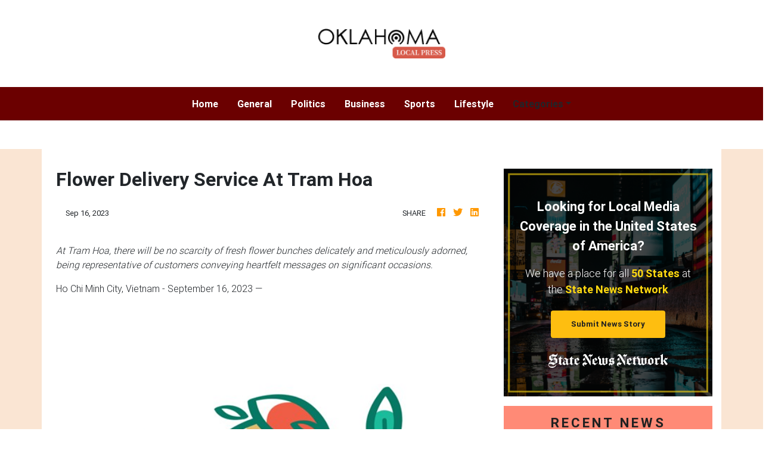

--- FILE ---
content_type: application/javascript
request_url: https://oklahomalocalpress.com/main-es2015.04794c5dc84370f6e33e.js
body_size: 169849
content:
(window.webpackJsonp=window.webpackJsonp||[]).push([[1],{0:function(t,e,n){t.exports=n("zUnb")},yLV6:function(t,e,n){var l;!function(s,i,r,o){"use strict";var a,u=["","webkit","Moz","MS","ms","o"],c=i.createElement("div"),h="function",d=Math.round,p=Math.abs,f=Date.now;function m(t,e,n){return setTimeout(C(t,n),e)}function g(t,e,n){return!!Array.isArray(t)&&(y(t,n[e],n),!0)}function y(t,e,n){var l;if(t)if(t.forEach)t.forEach(e,n);else if(t.length!==o)for(l=0;l<t.length;)e.call(n,t[l],l,t),l++;else for(l in t)t.hasOwnProperty(l)&&e.call(n,t[l],l,t)}function _(t,e,n){var l="DEPRECATED METHOD: "+e+"\n"+n+" AT \n";return function(){var e=new Error("get-stack-trace"),n=e&&e.stack?e.stack.replace(/^[^\(]+?[\n$]/gm,"").replace(/^\s+at\s+/gm,"").replace(/^Object.<anonymous>\s*\(/gm,"{anonymous}()@"):"Unknown Stack Trace",i=s.console&&(s.console.warn||s.console.log);return i&&i.call(s.console,l,n),t.apply(this,arguments)}}a="function"!=typeof Object.assign?function(t){if(t===o||null===t)throw new TypeError("Cannot convert undefined or null to object");for(var e=Object(t),n=1;n<arguments.length;n++){var l=arguments[n];if(l!==o&&null!==l)for(var s in l)l.hasOwnProperty(s)&&(e[s]=l[s])}return e}:Object.assign;var v=_(function(t,e,n){for(var l=Object.keys(e),s=0;s<l.length;)(!n||n&&t[l[s]]===o)&&(t[l[s]]=e[l[s]]),s++;return t},"extend","Use `assign`."),b=_(function(t,e){return v(t,e,!0)},"merge","Use `assign`.");function w(t,e,n){var l,s=e.prototype;(l=t.prototype=Object.create(s)).constructor=t,l._super=s,n&&a(l,n)}function C(t,e){return function(){return t.apply(e,arguments)}}function S(t,e){return typeof t==h?t.apply(e&&e[0]||o,e):t}function k(t,e){return t===o?e:t}function E(t,e,n){y(A(e),function(e){t.addEventListener(e,n,!1)})}function x(t,e,n){y(A(e),function(e){t.removeEventListener(e,n,!1)})}function T(t,e){for(;t;){if(t==e)return!0;t=t.parentNode}return!1}function P(t,e){return t.indexOf(e)>-1}function A(t){return t.trim().split(/\s+/g)}function O(t,e,n){if(t.indexOf&&!n)return t.indexOf(e);for(var l=0;l<t.length;){if(n&&t[l][n]==e||!n&&t[l]===e)return l;l++}return-1}function D(t){return Array.prototype.slice.call(t,0)}function R(t,e,n){for(var l=[],s=[],i=0;i<t.length;){var r=e?t[i][e]:t[i];O(s,r)<0&&l.push(t[i]),s[i]=r,i++}return n&&(l=e?l.sort(function(t,n){return t[e]>n[e]}):l.sort()),l}function I(t,e){for(var n,l,s=e[0].toUpperCase()+e.slice(1),i=0;i<u.length;){if((l=(n=u[i])?n+s:e)in t)return l;i++}return o}var N=1;function M(t){var e=t.ownerDocument||t;return e.defaultView||e.parentWindow||s}var L="ontouchstart"in s,F=I(s,"PointerEvent")!==o,V=L&&/mobile|tablet|ip(ad|hone|od)|android/i.test(navigator.userAgent),$=25,U=1,j=4,z=8,H=1,B=2,W=4,K=8,q=16,G=B|W,Q=K|q,Y=G|Q,Z=["x","y"],X=["clientX","clientY"];function J(t,e){var n=this;this.manager=t,this.callback=e,this.element=t.element,this.target=t.options.inputTarget,this.domHandler=function(e){S(t.options.enable,[t])&&n.handler(e)},this.init()}function tt(t,e,n){var l=n.pointers.length,s=n.changedPointers.length,i=e&U&&l-s==0,r=e&(j|z)&&l-s==0;n.isFirst=!!i,n.isFinal=!!r,i&&(t.session={}),n.eventType=e,function(t,e){var n=t.session,l=e.pointers,s=l.length;n.firstInput||(n.firstInput=et(e)),s>1&&!n.firstMultiple?n.firstMultiple=et(e):1===s&&(n.firstMultiple=!1);var i=n.firstInput,r=n.firstMultiple,a=r?r.center:i.center,u=e.center=nt(l);e.timeStamp=f(),e.deltaTime=e.timeStamp-i.timeStamp,e.angle=rt(a,u),e.distance=it(a,u),function(t,e){var n=e.center,l=t.offsetDelta||{},s=t.prevDelta||{},i=t.prevInput||{};e.eventType!==U&&i.eventType!==j||(s=t.prevDelta={x:i.deltaX||0,y:i.deltaY||0},l=t.offsetDelta={x:n.x,y:n.y}),e.deltaX=s.x+(n.x-l.x),e.deltaY=s.y+(n.y-l.y)}(n,e),e.offsetDirection=st(e.deltaX,e.deltaY);var c,h,d=lt(e.deltaTime,e.deltaX,e.deltaY);e.overallVelocityX=d.x,e.overallVelocityY=d.y,e.overallVelocity=p(d.x)>p(d.y)?d.x:d.y,e.scale=r?(c=r.pointers,it((h=l)[0],h[1],X)/it(c[0],c[1],X)):1,e.rotation=r?function(t,e){return rt(l[1],l[0],X)+rt(t[1],t[0],X)}(r.pointers):0,e.maxPointers=n.prevInput?e.pointers.length>n.prevInput.maxPointers?e.pointers.length:n.prevInput.maxPointers:e.pointers.length,function(t,e){var n,l,s,i,r=t.lastInterval||e,a=e.timeStamp-r.timeStamp;if(e.eventType!=z&&(a>$||r.velocity===o)){var u=e.deltaX-r.deltaX,c=e.deltaY-r.deltaY,h=lt(a,u,c);l=h.x,s=h.y,n=p(h.x)>p(h.y)?h.x:h.y,i=st(u,c),t.lastInterval=e}else n=r.velocity,l=r.velocityX,s=r.velocityY,i=r.direction;e.velocity=n,e.velocityX=l,e.velocityY=s,e.direction=i}(n,e);var m=t.element;T(e.srcEvent.target,m)&&(m=e.srcEvent.target),e.target=m}(t,n),t.emit("hammer.input",n),t.recognize(n),t.session.prevInput=n}function et(t){for(var e=[],n=0;n<t.pointers.length;)e[n]={clientX:d(t.pointers[n].clientX),clientY:d(t.pointers[n].clientY)},n++;return{timeStamp:f(),pointers:e,center:nt(e),deltaX:t.deltaX,deltaY:t.deltaY}}function nt(t){var e=t.length;if(1===e)return{x:d(t[0].clientX),y:d(t[0].clientY)};for(var n=0,l=0,s=0;s<e;)n+=t[s].clientX,l+=t[s].clientY,s++;return{x:d(n/e),y:d(l/e)}}function lt(t,e,n){return{x:e/t||0,y:n/t||0}}function st(t,e){return t===e?H:p(t)>=p(e)?t<0?B:W:e<0?K:q}function it(t,e,n){n||(n=Z);var l=e[n[0]]-t[n[0]],s=e[n[1]]-t[n[1]];return Math.sqrt(l*l+s*s)}function rt(t,e,n){return n||(n=Z),180*Math.atan2(e[n[1]]-t[n[1]],e[n[0]]-t[n[0]])/Math.PI}J.prototype={handler:function(){},init:function(){this.evEl&&E(this.element,this.evEl,this.domHandler),this.evTarget&&E(this.target,this.evTarget,this.domHandler),this.evWin&&E(M(this.element),this.evWin,this.domHandler)},destroy:function(){this.evEl&&x(this.element,this.evEl,this.domHandler),this.evTarget&&x(this.target,this.evTarget,this.domHandler),this.evWin&&x(M(this.element),this.evWin,this.domHandler)}};var ot={mousedown:U,mousemove:2,mouseup:j},at="mousedown",ut="mousemove mouseup";function ct(){this.evEl=at,this.evWin=ut,this.pressed=!1,J.apply(this,arguments)}w(ct,J,{handler:function(t){var e=ot[t.type];e&U&&0===t.button&&(this.pressed=!0),2&e&&1!==t.which&&(e=j),this.pressed&&(e&j&&(this.pressed=!1),this.callback(this.manager,e,{pointers:[t],changedPointers:[t],pointerType:"mouse",srcEvent:t}))}});var ht={pointerdown:U,pointermove:2,pointerup:j,pointercancel:z,pointerout:z},dt={2:"touch",3:"pen",4:"mouse",5:"kinect"},pt="pointerdown",ft="pointermove pointerup pointercancel";function mt(){this.evEl=pt,this.evWin=ft,J.apply(this,arguments),this.store=this.manager.session.pointerEvents=[]}s.MSPointerEvent&&!s.PointerEvent&&(pt="MSPointerDown",ft="MSPointerMove MSPointerUp MSPointerCancel"),w(mt,J,{handler:function(t){var e=this.store,n=!1,l=t.type.toLowerCase().replace("ms",""),s=ht[l],i=dt[t.pointerType]||t.pointerType,r="touch"==i,o=O(e,t.pointerId,"pointerId");s&U&&(0===t.button||r)?o<0&&(e.push(t),o=e.length-1):s&(j|z)&&(n=!0),o<0||(e[o]=t,this.callback(this.manager,s,{pointers:e,changedPointers:[t],pointerType:i,srcEvent:t}),n&&e.splice(o,1))}});var gt={touchstart:U,touchmove:2,touchend:j,touchcancel:z},yt="touchstart",_t="touchstart touchmove touchend touchcancel";function vt(){this.evTarget=yt,this.evWin=_t,this.started=!1,J.apply(this,arguments)}w(vt,J,{handler:function(t){var e=gt[t.type];if(e===U&&(this.started=!0),this.started){var n=(function(t,e){var n=D(t.touches),l=D(t.changedTouches);return e&(j|z)&&(n=R(n.concat(l),"identifier",!0)),[n,l]}).call(this,t,e);e&(j|z)&&n[0].length-n[1].length==0&&(this.started=!1),this.callback(this.manager,e,{pointers:n[0],changedPointers:n[1],pointerType:"touch",srcEvent:t})}}});var bt={touchstart:U,touchmove:2,touchend:j,touchcancel:z},wt="touchstart touchmove touchend touchcancel";function Ct(){this.evTarget=wt,this.targetIds={},J.apply(this,arguments)}w(Ct,J,{handler:function(t){var e=bt[t.type],n=(function(t,e){var n=D(t.touches),l=this.targetIds;if(e&(2|U)&&1===n.length)return l[n[0].identifier]=!0,[n,n];var s,i,r=D(t.changedTouches),o=[],a=this.target;if(i=n.filter(function(t){return T(t.target,a)}),e===U)for(s=0;s<i.length;)l[i[s].identifier]=!0,s++;for(s=0;s<r.length;)l[r[s].identifier]&&o.push(r[s]),e&(j|z)&&delete l[r[s].identifier],s++;return o.length?[R(i.concat(o),"identifier",!0),o]:void 0}).call(this,t,e);n&&this.callback(this.manager,e,{pointers:n[0],changedPointers:n[1],pointerType:"touch",srcEvent:t})}});var St=2500;function kt(){J.apply(this,arguments);var t=C(this.handler,this);this.touch=new Ct(this.manager,t),this.mouse=new ct(this.manager,t),this.primaryTouch=null,this.lastTouches=[]}function Et(t){var e=t.changedPointers[0];if(e.identifier===this.primaryTouch){var n={x:e.clientX,y:e.clientY};this.lastTouches.push(n);var l=this.lastTouches;setTimeout(function(){var t=l.indexOf(n);t>-1&&l.splice(t,1)},St)}}w(kt,J,{handler:function(t,e,n){var l="mouse"==n.pointerType;if(!(l&&n.sourceCapabilities&&n.sourceCapabilities.firesTouchEvents)){if("touch"==n.pointerType)(function(t,e){t&U?(this.primaryTouch=e.changedPointers[0].identifier,Et.call(this,e)):t&(j|z)&&Et.call(this,e)}).call(this,e,n);else if(l&&(function(t){for(var e=t.srcEvent.clientX,n=t.srcEvent.clientY,l=0;l<this.lastTouches.length;l++){var s=this.lastTouches[l],i=Math.abs(e-s.x),r=Math.abs(n-s.y);if(i<=25&&r<=25)return!0}return!1}).call(this,n))return;this.callback(t,e,n)}},destroy:function(){this.touch.destroy(),this.mouse.destroy()}});var xt=I(c.style,"touchAction"),Tt=xt!==o,Pt=function(){if(!Tt)return!1;var t={},e=s.CSS&&s.CSS.supports;return["auto","manipulation","pan-y","pan-x","pan-x pan-y","none"].forEach(function(n){t[n]=!e||s.CSS.supports("touch-action",n)}),t}();function At(t,e){this.manager=t,this.set(e)}At.prototype={set:function(t){"compute"==t&&(t=this.compute()),Tt&&this.manager.element.style&&Pt[t]&&(this.manager.element.style[xt]=t),this.actions=t.toLowerCase().trim()},update:function(){this.set(this.manager.options.touchAction)},compute:function(){var t=[];return y(this.manager.recognizers,function(e){S(e.options.enable,[e])&&(t=t.concat(e.getTouchAction()))}),function(t){if(P(t,"none"))return"none";var e=P(t,"pan-x"),n=P(t,"pan-y");return e&&n?"none":e||n?e?"pan-x":"pan-y":P(t,"manipulation")?"manipulation":"auto"}(t.join(" "))},preventDefaults:function(t){var e=t.srcEvent,n=t.offsetDirection;if(this.manager.session.prevented)e.preventDefault();else{var l=this.actions,s=P(l,"none")&&!Pt.none,i=P(l,"pan-y")&&!Pt["pan-y"],r=P(l,"pan-x")&&!Pt["pan-x"];if(s&&1===t.pointers.length&&t.distance<2&&t.deltaTime<250)return;if(!r||!i)return s||i&&n&G||r&&n&Q?this.preventSrc(e):void 0}},preventSrc:function(t){this.manager.session.prevented=!0,t.preventDefault()}};var Ot=1,Dt=2,Rt=4,It=8,Nt=It,Mt=16;function Lt(t){this.options=a({},this.defaults,t||{}),this.id=N++,this.manager=null,this.options.enable=k(this.options.enable,!0),this.state=Ot,this.simultaneous={},this.requireFail=[]}function Ft(t){return t&Mt?"cancel":t&It?"end":t&Rt?"move":t&Dt?"start":""}function Vt(t){return t==q?"down":t==K?"up":t==B?"left":t==W?"right":""}function $t(t,e){var n=e.manager;return n?n.get(t):t}function Ut(){Lt.apply(this,arguments)}function jt(){Ut.apply(this,arguments),this.pX=null,this.pY=null}function zt(){Ut.apply(this,arguments)}function Ht(){Lt.apply(this,arguments),this._timer=null,this._input=null}function Bt(){Ut.apply(this,arguments)}function Wt(){Ut.apply(this,arguments)}function Kt(){Lt.apply(this,arguments),this.pTime=!1,this.pCenter=!1,this._timer=null,this._input=null,this.count=0}function qt(t,e){return(e=e||{}).recognizers=k(e.recognizers,qt.defaults.preset),new Gt(t,e)}function Gt(t,e){var n;this.options=a({},qt.defaults,e||{}),this.options.inputTarget=this.options.inputTarget||t,this.handlers={},this.session={},this.recognizers=[],this.oldCssProps={},this.element=t,this.input=new((n=this).options.inputClass||(F?mt:V?Ct:L?kt:ct))(n,tt),this.touchAction=new At(this,this.options.touchAction),Qt(this,!0),y(this.options.recognizers,function(t){var e=this.add(new t[0](t[1]));t[2]&&e.recognizeWith(t[2]),t[3]&&e.requireFailure(t[3])},this)}function Qt(t,e){var n,l=t.element;l.style&&(y(t.options.cssProps,function(s,i){n=I(l.style,i),e?(t.oldCssProps[n]=l.style[n],l.style[n]=s):l.style[n]=t.oldCssProps[n]||""}),e||(t.oldCssProps={}))}Lt.prototype={defaults:{},set:function(t){return a(this.options,t),this.manager&&this.manager.touchAction.update(),this},recognizeWith:function(t){if(g(t,"recognizeWith",this))return this;var e=this.simultaneous;return e[(t=$t(t,this)).id]||(e[t.id]=t,t.recognizeWith(this)),this},dropRecognizeWith:function(t){return g(t,"dropRecognizeWith",this)?this:(t=$t(t,this),delete this.simultaneous[t.id],this)},requireFailure:function(t){if(g(t,"requireFailure",this))return this;var e=this.requireFail;return-1===O(e,t=$t(t,this))&&(e.push(t),t.requireFailure(this)),this},dropRequireFailure:function(t){if(g(t,"dropRequireFailure",this))return this;t=$t(t,this);var e=O(this.requireFail,t);return e>-1&&this.requireFail.splice(e,1),this},hasRequireFailures:function(){return this.requireFail.length>0},canRecognizeWith:function(t){return!!this.simultaneous[t.id]},emit:function(t){var e=this,n=this.state;function l(n){e.manager.emit(n,t)}n<It&&l(e.options.event+Ft(n)),l(e.options.event),t.additionalEvent&&l(t.additionalEvent),n>=It&&l(e.options.event+Ft(n))},tryEmit:function(t){if(this.canEmit())return this.emit(t);this.state=32},canEmit:function(){for(var t=0;t<this.requireFail.length;){if(!(this.requireFail[t].state&(32|Ot)))return!1;t++}return!0},recognize:function(t){var e=a({},t);if(!S(this.options.enable,[this,e]))return this.reset(),void(this.state=32);this.state&(Nt|Mt|32)&&(this.state=Ot),this.state=this.process(e),this.state&(Dt|Rt|It|Mt)&&this.tryEmit(e)},process:function(t){},getTouchAction:function(){},reset:function(){}},w(Ut,Lt,{defaults:{pointers:1},attrTest:function(t){var e=this.options.pointers;return 0===e||t.pointers.length===e},process:function(t){var e=this.state,n=t.eventType,l=e&(Dt|Rt),s=this.attrTest(t);return l&&(n&z||!s)?e|Mt:l||s?n&j?e|It:e&Dt?e|Rt:Dt:32}}),w(jt,Ut,{defaults:{event:"pan",threshold:10,pointers:1,direction:Y},getTouchAction:function(){var t=this.options.direction,e=[];return t&G&&e.push("pan-y"),t&Q&&e.push("pan-x"),e},directionTest:function(t){var e=this.options,n=!0,l=t.distance,s=t.direction,i=t.deltaX,r=t.deltaY;return s&e.direction||(e.direction&G?(s=0===i?H:i<0?B:W,n=i!=this.pX,l=Math.abs(t.deltaX)):(s=0===r?H:r<0?K:q,n=r!=this.pY,l=Math.abs(t.deltaY))),t.direction=s,n&&l>e.threshold&&s&e.direction},attrTest:function(t){return Ut.prototype.attrTest.call(this,t)&&(this.state&Dt||!(this.state&Dt)&&this.directionTest(t))},emit:function(t){this.pX=t.deltaX,this.pY=t.deltaY;var e=Vt(t.direction);e&&(t.additionalEvent=this.options.event+e),this._super.emit.call(this,t)}}),w(zt,Ut,{defaults:{event:"pinch",threshold:0,pointers:2},getTouchAction:function(){return["none"]},attrTest:function(t){return this._super.attrTest.call(this,t)&&(Math.abs(t.scale-1)>this.options.threshold||this.state&Dt)},emit:function(t){1!==t.scale&&(t.additionalEvent=this.options.event+(t.scale<1?"in":"out")),this._super.emit.call(this,t)}}),w(Ht,Lt,{defaults:{event:"press",pointers:1,time:251,threshold:9},getTouchAction:function(){return["auto"]},process:function(t){var e=this.options,n=t.pointers.length===e.pointers,l=t.distance<e.threshold,s=t.deltaTime>e.time;if(this._input=t,!l||!n||t.eventType&(j|z)&&!s)this.reset();else if(t.eventType&U)this.reset(),this._timer=m(function(){this.state=Nt,this.tryEmit()},e.time,this);else if(t.eventType&j)return Nt;return 32},reset:function(){clearTimeout(this._timer)},emit:function(t){this.state===Nt&&(t&&t.eventType&j?this.manager.emit(this.options.event+"up",t):(this._input.timeStamp=f(),this.manager.emit(this.options.event,this._input)))}}),w(Bt,Ut,{defaults:{event:"rotate",threshold:0,pointers:2},getTouchAction:function(){return["none"]},attrTest:function(t){return this._super.attrTest.call(this,t)&&(Math.abs(t.rotation)>this.options.threshold||this.state&Dt)}}),w(Wt,Ut,{defaults:{event:"swipe",threshold:10,velocity:.3,direction:G|Q,pointers:1},getTouchAction:function(){return jt.prototype.getTouchAction.call(this)},attrTest:function(t){var e,n=this.options.direction;return n&(G|Q)?e=t.overallVelocity:n&G?e=t.overallVelocityX:n&Q&&(e=t.overallVelocityY),this._super.attrTest.call(this,t)&&n&t.offsetDirection&&t.distance>this.options.threshold&&t.maxPointers==this.options.pointers&&p(e)>this.options.velocity&&t.eventType&j},emit:function(t){var e=Vt(t.offsetDirection);e&&this.manager.emit(this.options.event+e,t),this.manager.emit(this.options.event,t)}}),w(Kt,Lt,{defaults:{event:"tap",pointers:1,taps:1,interval:300,time:250,threshold:9,posThreshold:10},getTouchAction:function(){return["manipulation"]},process:function(t){var e=this.options,n=t.pointers.length===e.pointers,l=t.distance<e.threshold,s=t.deltaTime<e.time;if(this.reset(),t.eventType&U&&0===this.count)return this.failTimeout();if(l&&s&&n){if(t.eventType!=j)return this.failTimeout();var i=!this.pTime||t.timeStamp-this.pTime<e.interval,r=!this.pCenter||it(this.pCenter,t.center)<e.posThreshold;if(this.pTime=t.timeStamp,this.pCenter=t.center,r&&i?this.count+=1:this.count=1,this._input=t,0==this.count%e.taps)return this.hasRequireFailures()?(this._timer=m(function(){this.state=Nt,this.tryEmit()},e.interval,this),Dt):Nt}return 32},failTimeout:function(){return this._timer=m(function(){this.state=32},this.options.interval,this),32},reset:function(){clearTimeout(this._timer)},emit:function(){this.state==Nt&&(this._input.tapCount=this.count,this.manager.emit(this.options.event,this._input))}}),qt.VERSION="2.0.7",qt.defaults={domEvents:!1,touchAction:"compute",enable:!0,inputTarget:null,inputClass:null,preset:[[Bt,{enable:!1}],[zt,{enable:!1},["rotate"]],[Wt,{direction:G}],[jt,{direction:G},["swipe"]],[Kt],[Kt,{event:"doubletap",taps:2},["tap"]],[Ht]],cssProps:{userSelect:"none",touchSelect:"none",touchCallout:"none",contentZooming:"none",userDrag:"none",tapHighlightColor:"rgba(0,0,0,0)"}},Gt.prototype={set:function(t){return a(this.options,t),t.touchAction&&this.touchAction.update(),t.inputTarget&&(this.input.destroy(),this.input.target=t.inputTarget,this.input.init()),this},stop:function(t){this.session.stopped=t?2:1},recognize:function(t){var e=this.session;if(!e.stopped){var n;this.touchAction.preventDefaults(t);var l=this.recognizers,s=e.curRecognizer;(!s||s&&s.state&Nt)&&(s=e.curRecognizer=null);for(var i=0;i<l.length;)n=l[i],2===e.stopped||s&&n!=s&&!n.canRecognizeWith(s)?n.reset():n.recognize(t),!s&&n.state&(Dt|Rt|It)&&(s=e.curRecognizer=n),i++}},get:function(t){if(t instanceof Lt)return t;for(var e=this.recognizers,n=0;n<e.length;n++)if(e[n].options.event==t)return e[n];return null},add:function(t){if(g(t,"add",this))return this;var e=this.get(t.options.event);return e&&this.remove(e),this.recognizers.push(t),t.manager=this,this.touchAction.update(),t},remove:function(t){if(g(t,"remove",this))return this;if(t=this.get(t)){var e=this.recognizers,n=O(e,t);-1!==n&&(e.splice(n,1),this.touchAction.update())}return this},on:function(t,e){if(t!==o&&e!==o){var n=this.handlers;return y(A(t),function(t){n[t]=n[t]||[],n[t].push(e)}),this}},off:function(t,e){if(t!==o){var n=this.handlers;return y(A(t),function(t){e?n[t]&&n[t].splice(O(n[t],e),1):delete n[t]}),this}},emit:function(t,e){this.options.domEvents&&function(t,e){var n=i.createEvent("Event");n.initEvent(t,!0,!0),n.gesture=e,e.target.dispatchEvent(n)}(t,e);var n=this.handlers[t]&&this.handlers[t].slice();if(n&&n.length){e.type=t,e.preventDefault=function(){e.srcEvent.preventDefault()};for(var l=0;l<n.length;)n[l](e),l++}},destroy:function(){this.element&&Qt(this,!1),this.handlers={},this.session={},this.input.destroy(),this.element=null}},a(qt,{INPUT_START:U,INPUT_MOVE:2,INPUT_END:j,INPUT_CANCEL:z,STATE_POSSIBLE:Ot,STATE_BEGAN:Dt,STATE_CHANGED:Rt,STATE_ENDED:It,STATE_RECOGNIZED:Nt,STATE_CANCELLED:Mt,STATE_FAILED:32,DIRECTION_NONE:H,DIRECTION_LEFT:B,DIRECTION_RIGHT:W,DIRECTION_UP:K,DIRECTION_DOWN:q,DIRECTION_HORIZONTAL:G,DIRECTION_VERTICAL:Q,DIRECTION_ALL:Y,Manager:Gt,Input:J,TouchAction:At,TouchInput:Ct,MouseInput:ct,PointerEventInput:mt,TouchMouseInput:kt,SingleTouchInput:vt,Recognizer:Lt,AttrRecognizer:Ut,Tap:Kt,Pan:jt,Swipe:Wt,Pinch:zt,Rotate:Bt,Press:Ht,on:E,off:x,each:y,merge:b,extend:v,assign:a,inherit:w,bindFn:C,prefixed:I}),(void 0!==s?s:"undefined"!=typeof self?self:{}).Hammer=qt,(l=(function(){return qt}).call(e,n,e,t))===o||(t.exports=l)}(window,document)},zUnb:function(t,e,n){"use strict";function l(t){return"function"==typeof t}n.r(e),n("yLV6");let s=!1;const i={Promise:void 0,set useDeprecatedSynchronousErrorHandling(t){s=t},get useDeprecatedSynchronousErrorHandling(){return s}};function r(t){setTimeout(()=>{throw t})}const o={closed:!0,next(t){},error(t){if(i.useDeprecatedSynchronousErrorHandling)throw t;r(t)},complete(){}},a=Array.isArray||(t=>t&&"number"==typeof t.length);function u(t){return null!==t&&"object"==typeof t}function c(t){return Error.call(this),this.message=t?`${t.length} errors occurred during unsubscription:\n${t.map((t,e)=>`${e+1}) ${t.toString()}`).join("\n  ")}`:"",this.name="UnsubscriptionError",this.errors=t,this}c.prototype=Object.create(Error.prototype);const h=c,d=(()=>{class t{constructor(t){this.closed=!1,this._parent=null,this._parents=null,this._subscriptions=null,t&&(this._unsubscribe=t)}unsubscribe(){let t,e=!1;if(this.closed)return;let{_parent:n,_parents:s,_unsubscribe:i,_subscriptions:r}=this;this.closed=!0,this._parent=null,this._parents=null,this._subscriptions=null;let o=-1,c=s?s.length:0;for(;n;)n.remove(this),n=++o<c&&s[o]||null;if(l(i))try{i.call(this)}catch(d){e=!0,t=d instanceof h?p(d.errors):[d]}if(a(r))for(o=-1,c=r.length;++o<c;){const n=r[o];if(u(n))try{n.unsubscribe()}catch(d){e=!0,t=t||[],d instanceof h?t=t.concat(p(d.errors)):t.push(d)}}if(e)throw new h(t)}add(e){let n=e;switch(typeof e){case"function":n=new t(e);case"object":if(n===this||n.closed||"function"!=typeof n.unsubscribe)return n;if(this.closed)return n.unsubscribe(),n;if(!(n instanceof t)){const e=n;(n=new t)._subscriptions=[e]}break;default:if(!e)return t.EMPTY;throw new Error("unrecognized teardown "+e+" added to Subscription.")}if(n._addParent(this)){const t=this._subscriptions;t?t.push(n):this._subscriptions=[n]}return n}remove(t){const e=this._subscriptions;if(e){const n=e.indexOf(t);-1!==n&&e.splice(n,1)}}_addParent(t){let{_parent:e,_parents:n}=this;return e!==t&&(e?n?-1===n.indexOf(t)&&(n.push(t),!0):(this._parents=[t],!0):(this._parent=t,!0))}}return t.EMPTY=function(t){return t.closed=!0,t}(new t),t})();function p(t){return t.reduce((t,e)=>t.concat(e instanceof h?e.errors:e),[])}const f="function"==typeof Symbol?Symbol("rxSubscriber"):"@@rxSubscriber_"+Math.random();class m extends d{constructor(t,e,n){switch(super(),this.syncErrorValue=null,this.syncErrorThrown=!1,this.syncErrorThrowable=!1,this.isStopped=!1,arguments.length){case 0:this.destination=o;break;case 1:if(!t){this.destination=o;break}if("object"==typeof t){t instanceof m?(this.syncErrorThrowable=t.syncErrorThrowable,this.destination=t,t.add(this)):(this.syncErrorThrowable=!0,this.destination=new g(this,t));break}default:this.syncErrorThrowable=!0,this.destination=new g(this,t,e,n)}}[f](){return this}static create(t,e,n){const l=new m(t,e,n);return l.syncErrorThrowable=!1,l}next(t){this.isStopped||this._next(t)}error(t){this.isStopped||(this.isStopped=!0,this._error(t))}complete(){this.isStopped||(this.isStopped=!0,this._complete())}unsubscribe(){this.closed||(this.isStopped=!0,super.unsubscribe())}_next(t){this.destination.next(t)}_error(t){this.destination.error(t),this.unsubscribe()}_complete(){this.destination.complete(),this.unsubscribe()}_unsubscribeAndRecycle(){const{_parent:t,_parents:e}=this;return this._parent=null,this._parents=null,this.unsubscribe(),this.closed=!1,this.isStopped=!1,this._parent=t,this._parents=e,this}}class g extends m{constructor(t,e,n,s){let i;super(),this._parentSubscriber=t;let r=this;l(e)?i=e:e&&(i=e.next,n=e.error,s=e.complete,e!==o&&(l((r=Object.create(e)).unsubscribe)&&this.add(r.unsubscribe.bind(r)),r.unsubscribe=this.unsubscribe.bind(this))),this._context=r,this._next=i,this._error=n,this._complete=s}next(t){if(!this.isStopped&&this._next){const{_parentSubscriber:e}=this;i.useDeprecatedSynchronousErrorHandling&&e.syncErrorThrowable?this.__tryOrSetError(e,this._next,t)&&this.unsubscribe():this.__tryOrUnsub(this._next,t)}}error(t){if(!this.isStopped){const{_parentSubscriber:e}=this,{useDeprecatedSynchronousErrorHandling:n}=i;if(this._error)n&&e.syncErrorThrowable?(this.__tryOrSetError(e,this._error,t),this.unsubscribe()):(this.__tryOrUnsub(this._error,t),this.unsubscribe());else if(e.syncErrorThrowable)n?(e.syncErrorValue=t,e.syncErrorThrown=!0):r(t),this.unsubscribe();else{if(this.unsubscribe(),n)throw t;r(t)}}}complete(){if(!this.isStopped){const{_parentSubscriber:t}=this;if(this._complete){const e=()=>this._complete.call(this._context);i.useDeprecatedSynchronousErrorHandling&&t.syncErrorThrowable?(this.__tryOrSetError(t,e),this.unsubscribe()):(this.__tryOrUnsub(e),this.unsubscribe())}else this.unsubscribe()}}__tryOrUnsub(t,e){try{t.call(this._context,e)}catch(n){if(this.unsubscribe(),i.useDeprecatedSynchronousErrorHandling)throw n;r(n)}}__tryOrSetError(t,e,n){if(!i.useDeprecatedSynchronousErrorHandling)throw new Error("bad call");try{e.call(this._context,n)}catch(l){return i.useDeprecatedSynchronousErrorHandling?(t.syncErrorValue=l,t.syncErrorThrown=!0,!0):(r(l),!0)}return!1}_unsubscribe(){const{_parentSubscriber:t}=this;this._context=null,this._parentSubscriber=null,t.unsubscribe()}}const y="function"==typeof Symbol&&Symbol.observable||"@@observable";function _(){}function v(...t){return b(t)}function b(t){return t?1===t.length?t[0]:function(e){return t.reduce((t,e)=>e(t),e)}:_}const w=(()=>{class t{constructor(t){this._isScalar=!1,t&&(this._subscribe=t)}lift(e){const n=new t;return n.source=this,n.operator=e,n}subscribe(t,e,n){const{operator:l}=this,s=function(t,e,n){if(t){if(t instanceof m)return t;if(t[f])return t[f]()}return t||e||n?new m(t,e,n):new m(o)}(t,e,n);if(s.add(l?l.call(s,this.source):this.source||i.useDeprecatedSynchronousErrorHandling&&!s.syncErrorThrowable?this._subscribe(s):this._trySubscribe(s)),i.useDeprecatedSynchronousErrorHandling&&s.syncErrorThrowable&&(s.syncErrorThrowable=!1,s.syncErrorThrown))throw s.syncErrorValue;return s}_trySubscribe(t){try{return this._subscribe(t)}catch(e){i.useDeprecatedSynchronousErrorHandling&&(t.syncErrorThrown=!0,t.syncErrorValue=e),function(t){for(;t;){const{closed:e,destination:n,isStopped:l}=t;if(e||l)return!1;t=n&&n instanceof m?n:null}return!0}(t)?t.error(e):console.warn(e)}}forEach(t,e){return new(e=C(e))((e,n)=>{let l;l=this.subscribe(e=>{try{t(e)}catch(s){n(s),l&&l.unsubscribe()}},n,e)})}_subscribe(t){const{source:e}=this;return e&&e.subscribe(t)}[y](){return this}pipe(...t){return 0===t.length?this:b(t)(this)}toPromise(t){return new(t=C(t))((t,e)=>{let n;this.subscribe(t=>n=t,t=>e(t),()=>t(n))})}}return t.create=(e=>new t(e)),t})();function C(t){if(t||(t=i.Promise||Promise),!t)throw new Error("no Promise impl found");return t}function S(){return Error.call(this),this.message="object unsubscribed",this.name="ObjectUnsubscribedError",this}S.prototype=Object.create(Error.prototype);const k=S;class E extends d{constructor(t,e){super(),this.subject=t,this.subscriber=e,this.closed=!1}unsubscribe(){if(this.closed)return;this.closed=!0;const t=this.subject,e=t.observers;if(this.subject=null,!e||0===e.length||t.isStopped||t.closed)return;const n=e.indexOf(this.subscriber);-1!==n&&e.splice(n,1)}}class x extends m{constructor(t){super(t),this.destination=t}}const T=(()=>{class t extends w{constructor(){super(),this.observers=[],this.closed=!1,this.isStopped=!1,this.hasError=!1,this.thrownError=null}[f](){return new x(this)}lift(t){const e=new P(this,this);return e.operator=t,e}next(t){if(this.closed)throw new k;if(!this.isStopped){const{observers:e}=this,n=e.length,l=e.slice();for(let s=0;s<n;s++)l[s].next(t)}}error(t){if(this.closed)throw new k;this.hasError=!0,this.thrownError=t,this.isStopped=!0;const{observers:e}=this,n=e.length,l=e.slice();for(let s=0;s<n;s++)l[s].error(t);this.observers.length=0}complete(){if(this.closed)throw new k;this.isStopped=!0;const{observers:t}=this,e=t.length,n=t.slice();for(let l=0;l<e;l++)n[l].complete();this.observers.length=0}unsubscribe(){this.isStopped=!0,this.closed=!0,this.observers=null}_trySubscribe(t){if(this.closed)throw new k;return super._trySubscribe(t)}_subscribe(t){if(this.closed)throw new k;return this.hasError?(t.error(this.thrownError),d.EMPTY):this.isStopped?(t.complete(),d.EMPTY):(this.observers.push(t),new E(this,t))}asObservable(){const t=new w;return t.source=this,t}}return t.create=((t,e)=>new P(t,e)),t})();class P extends T{constructor(t,e){super(),this.destination=t,this.source=e}next(t){const{destination:e}=this;e&&e.next&&e.next(t)}error(t){const{destination:e}=this;e&&e.error&&this.destination.error(t)}complete(){const{destination:t}=this;t&&t.complete&&this.destination.complete()}_subscribe(t){const{source:e}=this;return e?this.source.subscribe(t):d.EMPTY}}function A(t){return t&&"function"==typeof t.schedule}class O extends m{constructor(t,e,n){super(),this.parent=t,this.outerValue=e,this.outerIndex=n,this.index=0}_next(t){this.parent.notifyNext(this.outerValue,t,this.outerIndex,this.index++,this)}_error(t){this.parent.notifyError(t,this),this.unsubscribe()}_complete(){this.parent.notifyComplete(this),this.unsubscribe()}}const D=t=>e=>{for(let n=0,l=t.length;n<l&&!e.closed;n++)e.next(t[n]);e.closed||e.complete()},R=t=>e=>(t.then(t=>{e.closed||(e.next(t),e.complete())},t=>e.error(t)).then(null,r),e);function I(){return"function"==typeof Symbol&&Symbol.iterator?Symbol.iterator:"@@iterator"}const N=I(),M=t=>e=>{const n=t[N]();for(;;){const t=n.next();if(t.done){e.complete();break}if(e.next(t.value),e.closed)break}return"function"==typeof n.return&&e.add(()=>{n.return&&n.return()}),e},L=t=>e=>{const n=t[y]();if("function"!=typeof n.subscribe)throw new TypeError("Provided object does not correctly implement Symbol.observable");return n.subscribe(e)},F=t=>t&&"number"==typeof t.length&&"function"!=typeof t;function V(t){return!!t&&"function"!=typeof t.subscribe&&"function"==typeof t.then}const $=t=>{if(t instanceof w)return e=>t._isScalar?(e.next(t.value),void e.complete()):t.subscribe(e);if(t&&"function"==typeof t[y])return L(t);if(F(t))return D(t);if(V(t))return R(t);if(t&&"function"==typeof t[N])return M(t);{const e=u(t)?"an invalid object":`'${t}'`;throw new TypeError(`You provided ${e} where a stream was expected.`+" You can provide an Observable, Promise, Array, or Iterable.")}};function U(t,e,n,l,s=new O(t,n,l)){if(!s.closed)return $(e)(s)}class j extends m{notifyNext(t,e,n,l,s){this.destination.next(e)}notifyError(t,e){this.destination.error(t)}notifyComplete(t){this.destination.complete()}}function z(t,e){return function(n){if("function"!=typeof t)throw new TypeError("argument is not a function. Are you looking for `mapTo()`?");return n.lift(new H(t,e))}}class H{constructor(t,e){this.project=t,this.thisArg=e}call(t,e){return e.subscribe(new B(t,this.project,this.thisArg))}}class B extends m{constructor(t,e,n){super(t),this.project=e,this.count=0,this.thisArg=n||this}_next(t){let e;try{e=this.project.call(this.thisArg,t,this.count++)}catch(n){return void this.destination.error(n)}this.destination.next(e)}}function W(t,e){return new w(e?n=>{const l=new d;let s=0;return l.add(e.schedule(function(){s!==t.length?(n.next(t[s++]),n.closed||l.add(this.schedule())):n.complete()})),l}:D(t))}function K(t,e){if(!e)return t instanceof w?t:new w($(t));if(null!=t){if(function(t){return t&&"function"==typeof t[y]}(t))return function(t,e){return new w(e?n=>{const l=new d;return l.add(e.schedule(()=>{const s=t[y]();l.add(s.subscribe({next(t){l.add(e.schedule(()=>n.next(t)))},error(t){l.add(e.schedule(()=>n.error(t)))},complete(){l.add(e.schedule(()=>n.complete()))}}))})),l}:L(t))}(t,e);if(V(t))return function(t,e){return new w(e?n=>{const l=new d;return l.add(e.schedule(()=>t.then(t=>{l.add(e.schedule(()=>{n.next(t),l.add(e.schedule(()=>n.complete()))}))},t=>{l.add(e.schedule(()=>n.error(t)))}))),l}:R(t))}(t,e);if(F(t))return W(t,e);if(function(t){return t&&"function"==typeof t[N]}(t)||"string"==typeof t)return function(t,e){if(!t)throw new Error("Iterable cannot be null");return new w(e?n=>{const l=new d;let s;return l.add(()=>{s&&"function"==typeof s.return&&s.return()}),l.add(e.schedule(()=>{s=t[N](),l.add(e.schedule(function(){if(n.closed)return;let t,e;try{const i=s.next();t=i.value,e=i.done}catch(l){return void n.error(l)}e?n.complete():(n.next(t),this.schedule())}))})),l}:M(t))}(t,e)}throw new TypeError((null!==t&&typeof t||t)+" is not observable")}function q(t,e,n=Number.POSITIVE_INFINITY){return"function"==typeof e?l=>l.pipe(q((n,l)=>K(t(n,l)).pipe(z((t,s)=>e(n,t,l,s))),n)):("number"==typeof e&&(n=e),e=>e.lift(new G(t,n)))}class G{constructor(t,e=Number.POSITIVE_INFINITY){this.project=t,this.concurrent=e}call(t,e){return e.subscribe(new Q(t,this.project,this.concurrent))}}class Q extends j{constructor(t,e,n=Number.POSITIVE_INFINITY){super(t),this.project=e,this.concurrent=n,this.hasCompleted=!1,this.buffer=[],this.active=0,this.index=0}_next(t){this.active<this.concurrent?this._tryNext(t):this.buffer.push(t)}_tryNext(t){let e;const n=this.index++;try{e=this.project(t,n)}catch(l){return void this.destination.error(l)}this.active++,this._innerSub(e,t,n)}_innerSub(t,e,n){const l=new O(this,void 0,void 0);this.destination.add(l),U(this,t,e,n,l)}_complete(){this.hasCompleted=!0,0===this.active&&0===this.buffer.length&&this.destination.complete(),this.unsubscribe()}notifyNext(t,e,n,l,s){this.destination.next(e)}notifyComplete(t){const e=this.buffer;this.remove(t),this.active--,e.length>0?this._next(e.shift()):0===this.active&&this.hasCompleted&&this.destination.complete()}}function Y(t){return t}function Z(t=Number.POSITIVE_INFINITY){return q(Y,t)}function X(...t){let e=Number.POSITIVE_INFINITY,n=null,l=t[t.length-1];return A(l)?(n=t.pop(),t.length>1&&"number"==typeof t[t.length-1]&&(e=t.pop())):"number"==typeof l&&(e=t.pop()),null===n&&1===t.length&&t[0]instanceof w?t[0]:Z(e)(W(t,n))}function J(){return function(t){return t.lift(new tt(t))}}class tt{constructor(t){this.connectable=t}call(t,e){const{connectable:n}=this;n._refCount++;const l=new et(t,n),s=e.subscribe(l);return l.closed||(l.connection=n.connect()),s}}class et extends m{constructor(t,e){super(t),this.connectable=e}_unsubscribe(){const{connectable:t}=this;if(!t)return void(this.connection=null);this.connectable=null;const e=t._refCount;if(e<=0)return void(this.connection=null);if(t._refCount=e-1,e>1)return void(this.connection=null);const{connection:n}=this,l=t._connection;this.connection=null,!l||n&&l!==n||l.unsubscribe()}}const nt=class extends w{constructor(t,e){super(),this.source=t,this.subjectFactory=e,this._refCount=0,this._isComplete=!1}_subscribe(t){return this.getSubject().subscribe(t)}getSubject(){const t=this._subject;return t&&!t.isStopped||(this._subject=this.subjectFactory()),this._subject}connect(){let t=this._connection;return t||(this._isComplete=!1,(t=this._connection=new d).add(this.source.subscribe(new st(this.getSubject(),this))),t.closed?(this._connection=null,t=d.EMPTY):this._connection=t),t}refCount(){return J()(this)}}.prototype,lt={operator:{value:null},_refCount:{value:0,writable:!0},_subject:{value:null,writable:!0},_connection:{value:null,writable:!0},_subscribe:{value:nt._subscribe},_isComplete:{value:nt._isComplete,writable:!0},getSubject:{value:nt.getSubject},connect:{value:nt.connect},refCount:{value:nt.refCount}};class st extends x{constructor(t,e){super(t),this.connectable=e}_error(t){this._unsubscribe(),super._error(t)}_complete(){this.connectable._isComplete=!0,this._unsubscribe(),super._complete()}_unsubscribe(){const t=this.connectable;if(t){this.connectable=null;const e=t._connection;t._refCount=0,t._subject=null,t._connection=null,e&&e.unsubscribe()}}}function it(){return new T}const rt="__annotations__",ot="__parameters__",at="__prop__metadata__";function ut(t,e,n,l,s){const i=ct(e);function r(...t){if(this instanceof r)return i.call(this,...t),this;const e=new r(...t);return function(n){return s&&s(n,...t),(n.hasOwnProperty(rt)?n[rt]:Object.defineProperty(n,rt,{value:[]})[rt]).push(e),l&&l(n),n}}return n&&(r.prototype=Object.create(n.prototype)),r.prototype.ngMetadataName=t,r.annotationCls=r,r}function ct(t){return function(...e){if(t){const n=t(...e);for(const t in n)this[t]=n[t]}}}function ht(t,e,n){const l=ct(e);function s(...t){if(this instanceof s)return l.apply(this,t),this;const e=new s(...t);return n.annotation=e,n;function n(t,n,l){const s=t.hasOwnProperty(ot)?t[ot]:Object.defineProperty(t,ot,{value:[]})[ot];for(;s.length<=l;)s.push(null);return(s[l]=s[l]||[]).push(e),t}}return n&&(s.prototype=Object.create(n.prototype)),s.prototype.ngMetadataName=t,s.annotationCls=s,s}function dt(t,e,n,l){const s=ct(e);function i(...t){if(this instanceof i)return s.apply(this,t),this;const e=new i(...t);return function(n,s){const i=n.constructor,r=i.hasOwnProperty(at)?i[at]:Object.defineProperty(i,at,{value:{}})[at];r[s]=r.hasOwnProperty(s)&&r[s]||[],r[s].unshift(e),l&&l(n,s,...t)}}return n&&(i.prototype=Object.create(n.prototype)),i.prototype.ngMetadataName=t,i.annotationCls=i,i}const pt=ht("Inject",t=>({token:t})),ft=ht("Optional"),mt=ht("Self"),gt=ht("SkipSelf");var yt=function(t){return t[t.Default=0]="Default",t[t.Host=1]="Host",t[t.Self=2]="Self",t[t.SkipSelf=4]="SkipSelf",t[t.Optional=8]="Optional",t}({});function _t(t){for(let e in t)if(t[e]===_t)return e;throw Error("Could not find renamed property on target object.")}function vt(t){return{providedIn:t.providedIn||null,factory:t.factory,value:void 0}}function bt(t){return t&&t.hasOwnProperty(wt)?t[wt]:null}const wt=_t({ngInjectableDef:_t});function Ct(t){if("string"==typeof t)return t;if(t instanceof Array)return"["+t.map(Ct).join(", ")+"]";if(null==t)return""+t;if(t.overriddenName)return`${t.overriddenName}`;if(t.name)return`${t.name}`;const e=t.toString();if(null==e)return""+e;const n=e.indexOf("\n");return-1===n?e:e.substring(0,n)}const St=_t({__forward_ref__:_t});function kt(t){return t.__forward_ref__=kt,t.toString=function(){return Ct(this())},t}function Et(t){const e=t;return"function"==typeof e&&e.hasOwnProperty(St)&&e.__forward_ref__===kt?e():t}function xt(){const t="undefined"!=typeof globalThis&&globalThis,e="undefined"!=typeof window&&window,n="undefined"!=typeof self&&"undefined"!=typeof WorkerGlobalScope&&self instanceof WorkerGlobalScope&&self,l="undefined"!=typeof global&&global;return t||l||e||n}const Tt=xt();let Pt,At=void 0;function Ot(t){const e=At;return At=t,e}function Dt(t,e=yt.Default){return(Pt||function(t,e=yt.Default){if(void 0===At)throw new Error("inject() must be called from an injection context");return null===At?function(t,e,n){const l=bt(t);if(l&&"root"==l.providedIn)return void 0===l.value?l.value=l.factory():l.value;if(n&yt.Optional)return null;throw new Error(`Injector: NOT_FOUND [${Ct(t)}]`)}(t,0,e):At.get(t,e&yt.Optional?null:void 0,e)})(t,e)}const Rt=Dt;class It{constructor(t,e){this._desc=t,this.ngMetadataName="InjectionToken",this.ngInjectableDef=void 0,"number"==typeof e?this.__NG_ELEMENT_ID__=e:void 0!==e&&(this.ngInjectableDef=vt({providedIn:e.providedIn||"root",factory:e.factory}))}toString(){return`InjectionToken ${this._desc}`}}const Nt="__source",Mt=new Object,Lt=new It("INJECTOR",-1);class Ft{get(t,e=Mt){if(e===Mt){const e=new Error(`NullInjectorError: No provider for ${Ct(t)}!`);throw e.name="NullInjectorError",e}return e}}const Vt=(()=>{class t{static create(t,e){return Array.isArray(t)?new Gt(t,e):new Gt(t.providers,t.parent,t.name||null)}}return t.THROW_IF_NOT_FOUND=Mt,t.NULL=new Ft,t.ngInjectableDef=vt({providedIn:"any",factory:()=>Dt(Lt)}),t.__NG_ELEMENT_ID__=-1,t})(),$t=function(t){return t},Ut=[],jt=$t,zt=function(){return Array.prototype.slice.call(arguments)},Ht=_t({provide:String,useValue:_t}),Bt="ngTokenPath",Wt="ngTempTokenPath",Kt=/\n/gm,qt="\u0275";class Gt{constructor(t,e=Vt.NULL,n=null){this.parent=e,this.source=n;const l=this._records=new Map;l.set(Vt,{token:Vt,fn:$t,deps:Ut,value:this,useNew:!1}),l.set(Lt,{token:Lt,fn:$t,deps:Ut,value:this,useNew:!1}),function t(e,n){if(n)if((n=Et(n))instanceof Array)for(let l=0;l<n.length;l++)t(e,n[l]);else{if("function"==typeof n)throw Zt("Function/Class not supported",n);if(!n||"object"!=typeof n||!n.provide)throw Zt("Unexpected provider",n);{let t=Et(n.provide);const l=function(t){const e=function(t){let e=Ut;const n=t.deps;if(n&&n.length){e=[];for(let t=0;t<n.length;t++){let l=6,s=Et(n[t]);if(s instanceof Array)for(let t=0,e=s;t<e.length;t++){const n=e[t];n instanceof ft||n==ft?l|=1:n instanceof gt||n==gt?l&=-3:n instanceof mt||n==mt?l&=-5:s=n instanceof pt?n.token:Et(n)}e.push({token:s,options:l})}}else if(t.useExisting)e=[{token:Et(t.useExisting),options:6}];else if(!(n||Ht in t))throw Zt("'deps' required",t);return e}(t);let n=$t,l=Ut,s=!1,i=Et(t.provide);if(Ht in t)l=t.useValue;else if(t.useFactory)n=t.useFactory;else if(t.useExisting);else if(t.useClass)s=!0,n=Et(t.useClass);else{if("function"!=typeof i)throw Zt("StaticProvider does not have [useValue|useFactory|useExisting|useClass] or [provide] is not newable",t);s=!0,n=i}return{deps:e,fn:n,useNew:s,value:l}}(n);if(!0===n.multi){let l=e.get(t);if(l){if(l.fn!==zt)throw Qt(t)}else e.set(t,l={token:n.provide,deps:[],useNew:!1,fn:zt,value:Ut});l.deps.push({token:t=n,options:6})}const s=e.get(t);if(s&&s.fn==zt)throw Qt(t);e.set(t,l)}}}(l,t)}get(t,e,n=yt.Default){const l=this._records.get(t);try{return function t(e,n,l,s,i,r){try{return function(e,n,l,s,i,r){let o;if(!n||r&yt.SkipSelf)r&yt.Self||(o=s.get(e,i,yt.Default));else{if((o=n.value)==jt)throw Error(qt+"Circular dependency");if(o===Ut){n.value=jt;let e=void 0,i=n.useNew,r=n.fn,a=n.deps,u=Ut;if(a.length){u=[];for(let e=0;e<a.length;e++){const n=a[e],i=n.options,r=2&i?l.get(n.token):void 0;u.push(t(n.token,r,l,r||4&i?s:Vt.NULL,1&i?null:Vt.THROW_IF_NOT_FOUND,yt.Default))}}n.value=o=i?new r(...u):r.apply(e,u)}}return o}(e,n,l,s,i,r)}catch(o){throw o instanceof Error||(o=new Error(o)),(o[Wt]=o[Wt]||[]).unshift(e),n&&n.value==jt&&(n.value=Ut),o}}(t,l,this._records,this.parent,e,n)}catch(s){return function(t,e,n,l){const s=t[Wt];throw e[Nt]&&s.unshift(e[Nt]),t.message=Yt("\n"+t.message,s,"StaticInjectorError",l),t[Bt]=s,t[Wt]=null,t}(s,t,0,this.source)}}toString(){const t=[];return this._records.forEach((e,n)=>t.push(Ct(n))),`StaticInjector[${t.join(", ")}]`}}function Qt(t){return Zt("Cannot mix multi providers and regular providers",t)}function Yt(t,e,n,l=null){t=t&&"\n"===t.charAt(0)&&t.charAt(1)==qt?t.substr(2):t;let s=Ct(e);if(e instanceof Array)s=e.map(Ct).join(" -> ");else if("object"==typeof e){let t=[];for(let n in e)if(e.hasOwnProperty(n)){let l=e[n];t.push(n+":"+("string"==typeof l?JSON.stringify(l):Ct(l)))}s=`{${t.join(", ")}}`}return`${n}${l?"("+l+")":""}[${s}]: ${t.replace(Kt,"\n  ")}`}function Zt(t,e){return new Error(Yt(t,e,"StaticInjectorError"))}const Xt="ngDebugContext",Jt="ngOriginalError",te="ngErrorLogger",ee=new It("AnalyzeForEntryComponents"),ne=function(){var t={Emulated:0,Native:1,None:2,ShadowDom:3};return t[t.Emulated]="Emulated",t[t.Native]="Native",t[t.None]="None",t[t.ShadowDom]="ShadowDom",t}(),le=(()=>("undefined"!=typeof requestAnimationFrame&&requestAnimationFrame||setTimeout).bind(Tt))();function se(t){return t[Xt]}function ie(t){return t[Jt]}function re(t,...e){t.error(...e)}class oe{constructor(){this._console=console}handleError(t){const e=this._findOriginalError(t),n=this._findContext(t),l=function(t){return t[te]||re}(t);l(this._console,"ERROR",t),e&&l(this._console,"ORIGINAL ERROR",e),n&&l(this._console,"ERROR CONTEXT",n)}_findContext(t){return t?se(t)?se(t):this._findContext(ie(t)):null}_findOriginalError(t){let e=ie(t);for(;e&&ie(e);)e=ie(e);return e}}let ae=!0,ue=!1;function ce(){return ue=!0,ae}class he{constructor(t){if(this.defaultDoc=t,this.inertDocument=this.defaultDoc.implementation.createHTMLDocument("sanitization-inert"),this.inertBodyElement=this.inertDocument.body,null==this.inertBodyElement){const t=this.inertDocument.createElement("html");this.inertDocument.appendChild(t),this.inertBodyElement=this.inertDocument.createElement("body"),t.appendChild(this.inertBodyElement)}this.inertBodyElement.innerHTML='<svg><g onload="this.parentNode.remove()"></g></svg>',!this.inertBodyElement.querySelector||this.inertBodyElement.querySelector("svg")?(this.inertBodyElement.innerHTML='<svg><p><style><img src="</style><img src=x onerror=alert(1)//">',this.getInertBodyElement=this.inertBodyElement.querySelector&&this.inertBodyElement.querySelector("svg img")&&function(){try{return!!window.DOMParser}catch(t){return!1}}()?this.getInertBodyElement_DOMParser:this.getInertBodyElement_InertDocument):this.getInertBodyElement=this.getInertBodyElement_XHR}getInertBodyElement_XHR(t){t="<body><remove></remove>"+t+"</body>";try{t=encodeURI(t)}catch(l){return null}const e=new XMLHttpRequest;e.responseType="document",e.open("GET","data:text/html;charset=utf-8,"+t,!1),e.send(void 0);const n=e.response.body;return n.removeChild(n.firstChild),n}getInertBodyElement_DOMParser(t){t="<body><remove></remove>"+t+"</body>";try{const n=(new window.DOMParser).parseFromString(t,"text/html").body;return n.removeChild(n.firstChild),n}catch(e){return null}}getInertBodyElement_InertDocument(t){const e=this.inertDocument.createElement("template");return"content"in e?(e.innerHTML=t,e):(this.inertBodyElement.innerHTML=t,this.defaultDoc.documentMode&&this.stripCustomNsAttrs(this.inertBodyElement),this.inertBodyElement)}stripCustomNsAttrs(t){const e=t.attributes;for(let l=e.length-1;0<l;l--){const n=e.item(l).name;"xmlns:ns1"!==n&&0!==n.indexOf("ns1:")||t.removeAttribute(n)}let n=t.firstChild;for(;n;)n.nodeType===Node.ELEMENT_NODE&&this.stripCustomNsAttrs(n),n=n.nextSibling}}const de=/^(?:(?:https?|mailto|ftp|tel|file):|[^&:/?#]*(?:[/?#]|$))/gi,pe=/^data:(?:image\/(?:bmp|gif|jpeg|jpg|png|tiff|webp)|video\/(?:mpeg|mp4|ogg|webm)|audio\/(?:mp3|oga|ogg|opus));base64,[a-z0-9+\/]+=*$/i;function fe(t){return(t=String(t)).match(de)||t.match(pe)?t:(ce()&&console.warn(`WARNING: sanitizing unsafe URL value ${t} (see http://g.co/ng/security#xss)`),"unsafe:"+t)}function me(t){const e={};for(const n of t.split(","))e[n]=!0;return e}function ge(...t){const e={};for(const n of t)for(const t in n)n.hasOwnProperty(t)&&(e[t]=!0);return e}const ye=me("area,br,col,hr,img,wbr"),_e=me("colgroup,dd,dt,li,p,tbody,td,tfoot,th,thead,tr"),ve=me("rp,rt"),be=ge(ve,_e),we=ge(ye,ge(_e,me("address,article,aside,blockquote,caption,center,del,details,dialog,dir,div,dl,figure,figcaption,footer,h1,h2,h3,h4,h5,h6,header,hgroup,hr,ins,main,map,menu,nav,ol,pre,section,summary,table,ul")),ge(ve,me("a,abbr,acronym,audio,b,bdi,bdo,big,br,cite,code,del,dfn,em,font,i,img,ins,kbd,label,map,mark,picture,q,ruby,rp,rt,s,samp,small,source,span,strike,strong,sub,sup,time,track,tt,u,var,video")),be),Ce=me("background,cite,href,itemtype,longdesc,poster,src,xlink:href"),Se=me("srcset"),ke=ge(Ce,Se,me("abbr,accesskey,align,alt,autoplay,axis,bgcolor,border,cellpadding,cellspacing,class,clear,color,cols,colspan,compact,controls,coords,datetime,default,dir,download,face,headers,height,hidden,hreflang,hspace,ismap,itemscope,itemprop,kind,label,lang,language,loop,media,muted,nohref,nowrap,open,preload,rel,rev,role,rows,rowspan,rules,scope,scrolling,shape,size,sizes,span,srclang,start,summary,tabindex,target,title,translate,type,usemap,valign,value,vspace,width"),me("aria-activedescendant,aria-atomic,aria-autocomplete,aria-busy,aria-checked,aria-colcount,aria-colindex,aria-colspan,aria-controls,aria-current,aria-describedby,aria-details,aria-disabled,aria-dropeffect,aria-errormessage,aria-expanded,aria-flowto,aria-grabbed,aria-haspopup,aria-hidden,aria-invalid,aria-keyshortcuts,aria-label,aria-labelledby,aria-level,aria-live,aria-modal,aria-multiline,aria-multiselectable,aria-orientation,aria-owns,aria-placeholder,aria-posinset,aria-pressed,aria-readonly,aria-relevant,aria-required,aria-roledescription,aria-rowcount,aria-rowindex,aria-rowspan,aria-selected,aria-setsize,aria-sort,aria-valuemax,aria-valuemin,aria-valuenow,aria-valuetext")),Ee=me("script,style,template");class xe{constructor(){this.sanitizedSomething=!1,this.buf=[]}sanitizeChildren(t){let e=t.firstChild,n=!0;for(;e;)if(e.nodeType===Node.ELEMENT_NODE?n=this.startElement(e):e.nodeType===Node.TEXT_NODE?this.chars(e.nodeValue):this.sanitizedSomething=!0,n&&e.firstChild)e=e.firstChild;else for(;e;){e.nodeType===Node.ELEMENT_NODE&&this.endElement(e);let t=this.checkClobberedElement(e,e.nextSibling);if(t){e=t;break}e=this.checkClobberedElement(e,e.parentNode)}return this.buf.join("")}startElement(t){const e=t.nodeName.toLowerCase();if(!we.hasOwnProperty(e))return this.sanitizedSomething=!0,!Ee.hasOwnProperty(e);this.buf.push("<"),this.buf.push(e);const n=t.attributes;for(let s=0;s<n.length;s++){const t=n.item(s),e=t.name,i=e.toLowerCase();if(!ke.hasOwnProperty(i)){this.sanitizedSomething=!0;continue}let r=t.value;Ce[i]&&(r=fe(r)),Se[i]&&(l=r,r=(l=String(l)).split(",").map(t=>fe(t.trim())).join(", ")),this.buf.push(" ",e,'="',Ae(r),'"')}var l;return this.buf.push(">"),!0}endElement(t){const e=t.nodeName.toLowerCase();we.hasOwnProperty(e)&&!ye.hasOwnProperty(e)&&(this.buf.push("</"),this.buf.push(e),this.buf.push(">"))}chars(t){this.buf.push(Ae(t))}checkClobberedElement(t,e){if(e&&(t.compareDocumentPosition(e)&Node.DOCUMENT_POSITION_CONTAINED_BY)===Node.DOCUMENT_POSITION_CONTAINED_BY)throw new Error(`Failed to sanitize html because the element is clobbered: ${t.outerHTML}`);return e}}const Te=/[\uD800-\uDBFF][\uDC00-\uDFFF]/g,Pe=/([^\#-~ |!])/g;function Ae(t){return t.replace(/&/g,"&amp;").replace(Te,function(t){return"&#"+(1024*(t.charCodeAt(0)-55296)+(t.charCodeAt(1)-56320)+65536)+";"}).replace(Pe,function(t){return"&#"+t.charCodeAt(0)+";"}).replace(/</g,"&lt;").replace(/>/g,"&gt;")}let Oe;function De(t){return"content"in t&&function(t){return t.nodeType===Node.ELEMENT_NODE&&"TEMPLATE"===t.nodeName}(t)?t.content:null}const Re=function(){var t={NONE:0,HTML:1,STYLE:2,SCRIPT:3,URL:4,RESOURCE_URL:5};return t[t.NONE]="NONE",t[t.HTML]="HTML",t[t.STYLE]="STYLE",t[t.SCRIPT]="SCRIPT",t[t.URL]="URL",t[t.RESOURCE_URL]="RESOURCE_URL",t}();class Ie{}const Ne=new RegExp("^([-,.\"'%_!# a-zA-Z0-9]+|(?:(?:matrix|translate|scale|rotate|skew|perspective)(?:X|Y|3d)?|(?:rgb|hsl)a?|(?:repeating-)?(?:linear|radial)-gradient|(?:calc|attr))\\([-0-9.%, #a-zA-Z]+\\))$","g"),Me=/^url\(([^)]+)\)$/,Le=/([A-Z])/g;function Fe(t){try{return null!=t?t.toString().slice(0,30):t}catch(e){return"[ERROR] Exception while trying to serialize the value"}}function Ve(t){return!!t&&"function"==typeof t.then}function $e(t){return!!t&&"function"==typeof t.subscribe}let Ue=null;function je(){if(!Ue){const t=Tt.Symbol;if(t&&t.iterator)Ue=t.iterator;else{const t=Object.getOwnPropertyNames(Map.prototype);for(let e=0;e<t.length;++e){const n=t[e];"entries"!==n&&"size"!==n&&Map.prototype[n]===Map.prototype.entries&&(Ue=n)}}}return Ue}function ze(t,e){return t===e||"number"==typeof t&&"number"==typeof e&&isNaN(t)&&isNaN(e)}function He(t,e){const n=We(t),l=We(e);if(n&&l)return function(t,e,n){const l=t[je()](),s=e[je()]();for(;;){const t=l.next(),e=s.next();if(t.done&&e.done)return!0;if(t.done||e.done)return!1;if(!n(t.value,e.value))return!1}}(t,e,He);{const s=t&&("object"==typeof t||"function"==typeof t),i=e&&("object"==typeof e||"function"==typeof e);return!(n||!s||l||!i)||ze(t,e)}}class Be{constructor(t){this.wrapped=t}static wrap(t){return new Be(t)}static unwrap(t){return Be.isWrapped(t)?t.wrapped:t}static isWrapped(t){return t instanceof Be}}function We(t){return!!Ke(t)&&(Array.isArray(t)||!(t instanceof Map)&&je()in t)}function Ke(t){return null!==t&&("function"==typeof t||"object"==typeof t)}class qe{constructor(t,e,n){this.previousValue=t,this.currentValue=e,this.firstChange=n}isFirstChange(){return this.firstChange}}const Ge=new It("The presence of this token marks an injector as being the root injector.");class Qe{}class Ye{}function Ze(t){const e=Error(`No component factory found for ${Ct(t)}. Did you add it to @NgModule.entryComponents?`);return e[Xe]=t,e}const Xe="ngComponent";class Je{resolveComponentFactory(t){throw Ze(t)}}const tn=(()=>{class t{}return t.NULL=new Je,t})();class en{constructor(t,e,n){this._parent=e,this._ngModule=n,this._factories=new Map;for(let l=0;l<t.length;l++){const e=t[l];this._factories.set(e.componentType,e)}}resolveComponentFactory(t){let e=this._factories.get(t);if(!e&&this._parent&&(e=this._parent.resolveComponentFactory(t)),!e)throw Ze(t);return new nn(e,this._ngModule)}}class nn extends Ye{constructor(t,e){super(),this.factory=t,this.ngModule=e,this.selector=t.selector,this.componentType=t.componentType,this.ngContentSelectors=t.ngContentSelectors,this.inputs=t.inputs,this.outputs=t.outputs}create(t,e,n,l){return this.factory.create(t,e,n,l||this.ngModule)}}class ln{}class sn{}function rn(...t){}const on=(()=>{class t{constructor(t){this.nativeElement=t}}return t.__NG_ELEMENT_ID__=(()=>an(t)),t})(),an=rn;class un{}class cn{}const hn=function(){var t={Important:1,DashCase:2};return t[t.Important]="Important",t[t.DashCase]="DashCase",t}(),dn=(()=>{class t{}return t.__NG_ELEMENT_ID__=(()=>pn()),t})(),pn=rn;class fn{constructor(t){this.full=t,this.major=t.split(".")[0],this.minor=t.split(".")[1],this.patch=t.split(".").slice(2).join(".")}}const mn=new fn("8.0.3");class gn{constructor(){}supports(t){return We(t)}create(t){return new _n(t)}}const yn=(t,e)=>e;class _n{constructor(t){this.length=0,this._linkedRecords=null,this._unlinkedRecords=null,this._previousItHead=null,this._itHead=null,this._itTail=null,this._additionsHead=null,this._additionsTail=null,this._movesHead=null,this._movesTail=null,this._removalsHead=null,this._removalsTail=null,this._identityChangesHead=null,this._identityChangesTail=null,this._trackByFn=t||yn}forEachItem(t){let e;for(e=this._itHead;null!==e;e=e._next)t(e)}forEachOperation(t){let e=this._itHead,n=this._removalsHead,l=0,s=null;for(;e||n;){const i=!n||e&&e.currentIndex<Cn(n,l,s)?e:n,r=Cn(i,l,s),o=i.currentIndex;if(i===n)l--,n=n._nextRemoved;else if(e=e._next,null==i.previousIndex)l++;else{s||(s=[]);const t=r-l,e=o-l;if(t!=e){for(let n=0;n<t;n++){const l=n<s.length?s[n]:s[n]=0,i=l+n;e<=i&&i<t&&(s[n]=l+1)}s[i.previousIndex]=e-t}}r!==o&&t(i,r,o)}}forEachPreviousItem(t){let e;for(e=this._previousItHead;null!==e;e=e._nextPrevious)t(e)}forEachAddedItem(t){let e;for(e=this._additionsHead;null!==e;e=e._nextAdded)t(e)}forEachMovedItem(t){let e;for(e=this._movesHead;null!==e;e=e._nextMoved)t(e)}forEachRemovedItem(t){let e;for(e=this._removalsHead;null!==e;e=e._nextRemoved)t(e)}forEachIdentityChange(t){let e;for(e=this._identityChangesHead;null!==e;e=e._nextIdentityChange)t(e)}diff(t){if(null==t&&(t=[]),!We(t))throw new Error(`Error trying to diff '${Ct(t)}'. Only arrays and iterables are allowed`);return this.check(t)?this:null}onDestroy(){}check(t){this._reset();let e,n,l,s=this._itHead,i=!1;if(Array.isArray(t)){this.length=t.length;for(let e=0;e<this.length;e++)l=this._trackByFn(e,n=t[e]),null!==s&&ze(s.trackById,l)?(i&&(s=this._verifyReinsertion(s,n,l,e)),ze(s.item,n)||this._addIdentityChange(s,n)):(s=this._mismatch(s,n,l,e),i=!0),s=s._next}else e=0,function(t,e){if(Array.isArray(t))for(let n=0;n<t.length;n++)e(t[n]);else{const n=t[je()]();let l;for(;!(l=n.next()).done;)e(l.value)}}(t,t=>{l=this._trackByFn(e,t),null!==s&&ze(s.trackById,l)?(i&&(s=this._verifyReinsertion(s,t,l,e)),ze(s.item,t)||this._addIdentityChange(s,t)):(s=this._mismatch(s,t,l,e),i=!0),s=s._next,e++}),this.length=e;return this._truncate(s),this.collection=t,this.isDirty}get isDirty(){return null!==this._additionsHead||null!==this._movesHead||null!==this._removalsHead||null!==this._identityChangesHead}_reset(){if(this.isDirty){let t,e;for(t=this._previousItHead=this._itHead;null!==t;t=t._next)t._nextPrevious=t._next;for(t=this._additionsHead;null!==t;t=t._nextAdded)t.previousIndex=t.currentIndex;for(this._additionsHead=this._additionsTail=null,t=this._movesHead;null!==t;t=e)t.previousIndex=t.currentIndex,e=t._nextMoved;this._movesHead=this._movesTail=null,this._removalsHead=this._removalsTail=null,this._identityChangesHead=this._identityChangesTail=null}}_mismatch(t,e,n,l){let s;return null===t?s=this._itTail:(s=t._prev,this._remove(t)),null!==(t=null===this._linkedRecords?null:this._linkedRecords.get(n,l))?(ze(t.item,e)||this._addIdentityChange(t,e),this._moveAfter(t,s,l)):null!==(t=null===this._unlinkedRecords?null:this._unlinkedRecords.get(n,null))?(ze(t.item,e)||this._addIdentityChange(t,e),this._reinsertAfter(t,s,l)):t=this._addAfter(new vn(e,n),s,l),t}_verifyReinsertion(t,e,n,l){let s=null===this._unlinkedRecords?null:this._unlinkedRecords.get(n,null);return null!==s?t=this._reinsertAfter(s,t._prev,l):t.currentIndex!=l&&(t.currentIndex=l,this._addToMoves(t,l)),t}_truncate(t){for(;null!==t;){const e=t._next;this._addToRemovals(this._unlink(t)),t=e}null!==this._unlinkedRecords&&this._unlinkedRecords.clear(),null!==this._additionsTail&&(this._additionsTail._nextAdded=null),null!==this._movesTail&&(this._movesTail._nextMoved=null),null!==this._itTail&&(this._itTail._next=null),null!==this._removalsTail&&(this._removalsTail._nextRemoved=null),null!==this._identityChangesTail&&(this._identityChangesTail._nextIdentityChange=null)}_reinsertAfter(t,e,n){null!==this._unlinkedRecords&&this._unlinkedRecords.remove(t);const l=t._prevRemoved,s=t._nextRemoved;return null===l?this._removalsHead=s:l._nextRemoved=s,null===s?this._removalsTail=l:s._prevRemoved=l,this._insertAfter(t,e,n),this._addToMoves(t,n),t}_moveAfter(t,e,n){return this._unlink(t),this._insertAfter(t,e,n),this._addToMoves(t,n),t}_addAfter(t,e,n){return this._insertAfter(t,e,n),this._additionsTail=null===this._additionsTail?this._additionsHead=t:this._additionsTail._nextAdded=t,t}_insertAfter(t,e,n){const l=null===e?this._itHead:e._next;return t._next=l,t._prev=e,null===l?this._itTail=t:l._prev=t,null===e?this._itHead=t:e._next=t,null===this._linkedRecords&&(this._linkedRecords=new wn),this._linkedRecords.put(t),t.currentIndex=n,t}_remove(t){return this._addToRemovals(this._unlink(t))}_unlink(t){null!==this._linkedRecords&&this._linkedRecords.remove(t);const e=t._prev,n=t._next;return null===e?this._itHead=n:e._next=n,null===n?this._itTail=e:n._prev=e,t}_addToMoves(t,e){return t.previousIndex===e?t:(this._movesTail=null===this._movesTail?this._movesHead=t:this._movesTail._nextMoved=t,t)}_addToRemovals(t){return null===this._unlinkedRecords&&(this._unlinkedRecords=new wn),this._unlinkedRecords.put(t),t.currentIndex=null,t._nextRemoved=null,null===this._removalsTail?(this._removalsTail=this._removalsHead=t,t._prevRemoved=null):(t._prevRemoved=this._removalsTail,this._removalsTail=this._removalsTail._nextRemoved=t),t}_addIdentityChange(t,e){return t.item=e,this._identityChangesTail=null===this._identityChangesTail?this._identityChangesHead=t:this._identityChangesTail._nextIdentityChange=t,t}}class vn{constructor(t,e){this.item=t,this.trackById=e,this.currentIndex=null,this.previousIndex=null,this._nextPrevious=null,this._prev=null,this._next=null,this._prevDup=null,this._nextDup=null,this._prevRemoved=null,this._nextRemoved=null,this._nextAdded=null,this._nextMoved=null,this._nextIdentityChange=null}}class bn{constructor(){this._head=null,this._tail=null}add(t){null===this._head?(this._head=this._tail=t,t._nextDup=null,t._prevDup=null):(this._tail._nextDup=t,t._prevDup=this._tail,t._nextDup=null,this._tail=t)}get(t,e){let n;for(n=this._head;null!==n;n=n._nextDup)if((null===e||e<=n.currentIndex)&&ze(n.trackById,t))return n;return null}remove(t){const e=t._prevDup,n=t._nextDup;return null===e?this._head=n:e._nextDup=n,null===n?this._tail=e:n._prevDup=e,null===this._head}}class wn{constructor(){this.map=new Map}put(t){const e=t.trackById;let n=this.map.get(e);n||(n=new bn,this.map.set(e,n)),n.add(t)}get(t,e){const n=this.map.get(t);return n?n.get(t,e):null}remove(t){const e=t.trackById;return this.map.get(e).remove(t)&&this.map.delete(e),t}get isEmpty(){return 0===this.map.size}clear(){this.map.clear()}}function Cn(t,e,n){const l=t.previousIndex;if(null===l)return l;let s=0;return n&&l<n.length&&(s=n[l]),l+e+s}class Sn{constructor(){}supports(t){return t instanceof Map||Ke(t)}create(){return new kn}}class kn{constructor(){this._records=new Map,this._mapHead=null,this._appendAfter=null,this._previousMapHead=null,this._changesHead=null,this._changesTail=null,this._additionsHead=null,this._additionsTail=null,this._removalsHead=null,this._removalsTail=null}get isDirty(){return null!==this._additionsHead||null!==this._changesHead||null!==this._removalsHead}forEachItem(t){let e;for(e=this._mapHead;null!==e;e=e._next)t(e)}forEachPreviousItem(t){let e;for(e=this._previousMapHead;null!==e;e=e._nextPrevious)t(e)}forEachChangedItem(t){let e;for(e=this._changesHead;null!==e;e=e._nextChanged)t(e)}forEachAddedItem(t){let e;for(e=this._additionsHead;null!==e;e=e._nextAdded)t(e)}forEachRemovedItem(t){let e;for(e=this._removalsHead;null!==e;e=e._nextRemoved)t(e)}diff(t){if(t){if(!(t instanceof Map||Ke(t)))throw new Error(`Error trying to diff '${Ct(t)}'. Only maps and objects are allowed`)}else t=new Map;return this.check(t)?this:null}onDestroy(){}check(t){this._reset();let e=this._mapHead;if(this._appendAfter=null,this._forEach(t,(t,n)=>{if(e&&e.key===n)this._maybeAddToChanges(e,t),this._appendAfter=e,e=e._next;else{const l=this._getOrCreateRecordForKey(n,t);e=this._insertBeforeOrAppend(e,l)}}),e){e._prev&&(e._prev._next=null),this._removalsHead=e;for(let t=e;null!==t;t=t._nextRemoved)t===this._mapHead&&(this._mapHead=null),this._records.delete(t.key),t._nextRemoved=t._next,t.previousValue=t.currentValue,t.currentValue=null,t._prev=null,t._next=null}return this._changesTail&&(this._changesTail._nextChanged=null),this._additionsTail&&(this._additionsTail._nextAdded=null),this.isDirty}_insertBeforeOrAppend(t,e){if(t){const n=t._prev;return e._next=t,e._prev=n,t._prev=e,n&&(n._next=e),t===this._mapHead&&(this._mapHead=e),this._appendAfter=t,t}return this._appendAfter?(this._appendAfter._next=e,e._prev=this._appendAfter):this._mapHead=e,this._appendAfter=e,null}_getOrCreateRecordForKey(t,e){if(this._records.has(t)){const n=this._records.get(t);this._maybeAddToChanges(n,e);const l=n._prev,s=n._next;return l&&(l._next=s),s&&(s._prev=l),n._next=null,n._prev=null,n}const n=new En(t);return this._records.set(t,n),n.currentValue=e,this._addToAdditions(n),n}_reset(){if(this.isDirty){let t;for(this._previousMapHead=this._mapHead,t=this._previousMapHead;null!==t;t=t._next)t._nextPrevious=t._next;for(t=this._changesHead;null!==t;t=t._nextChanged)t.previousValue=t.currentValue;for(t=this._additionsHead;null!=t;t=t._nextAdded)t.previousValue=t.currentValue;this._changesHead=this._changesTail=null,this._additionsHead=this._additionsTail=null,this._removalsHead=null}}_maybeAddToChanges(t,e){ze(e,t.currentValue)||(t.previousValue=t.currentValue,t.currentValue=e,this._addToChanges(t))}_addToAdditions(t){null===this._additionsHead?this._additionsHead=this._additionsTail=t:(this._additionsTail._nextAdded=t,this._additionsTail=t)}_addToChanges(t){null===this._changesHead?this._changesHead=this._changesTail=t:(this._changesTail._nextChanged=t,this._changesTail=t)}_forEach(t,e){t instanceof Map?t.forEach(e):Object.keys(t).forEach(n=>e(t[n],n))}}class En{constructor(t){this.key=t,this.previousValue=null,this.currentValue=null,this._nextPrevious=null,this._next=null,this._prev=null,this._nextAdded=null,this._nextRemoved=null,this._nextChanged=null}}const xn=(()=>{class t{constructor(t){this.factories=t}static create(e,n){if(null!=n){const t=n.factories.slice();e=e.concat(t)}return new t(e)}static extend(e){return{provide:t,useFactory:n=>{if(!n)throw new Error("Cannot extend IterableDiffers without a parent injector");return t.create(e,n)},deps:[[t,new gt,new ft]]}}find(t){const e=this.factories.find(e=>e.supports(t));if(null!=e)return e;throw new Error(`Cannot find a differ supporting object '${t}' of type '${n=t,n.name||typeof n}'`);var n}}return t.ngInjectableDef=vt({providedIn:"root",factory:()=>new t([new gn])}),t})(),Tn=(()=>{class t{constructor(t){this.factories=t}static create(e,n){if(n){const t=n.factories.slice();e=e.concat(t)}return new t(e)}static extend(e){return{provide:t,useFactory:n=>{if(!n)throw new Error("Cannot extend KeyValueDiffers without a parent injector");return t.create(e,n)},deps:[[t,new gt,new ft]]}}find(t){const e=this.factories.find(e=>e.supports(t));if(e)return e;throw new Error(`Cannot find a differ supporting object '${t}'`)}}return t.ngInjectableDef=vt({providedIn:"root",factory:()=>new t([new Sn])}),t})(),Pn=(()=>{class t{}return t.__NG_ELEMENT_ID__=(()=>An()),t})(),An=(...t)=>{},On=[new Sn],Dn=new xn([new gn]),Rn=new Tn(On),In=(()=>{class t{}return t.__NG_ELEMENT_ID__=(()=>Nn(t,on)),t})(),Nn=rn,Mn=(()=>{class t{}return t.__NG_ELEMENT_ID__=(()=>Ln(t,on)),t})(),Ln=rn;function Fn(t,e,n,l){let s=`ExpressionChangedAfterItHasBeenCheckedError: Expression has changed after it was checked. Previous value: '${e}'. Current value: '${n}'.`;return l&&(s+=" It seems like the view has been created after its parent and its children have been dirty checked. Has it been created in a change detection hook ?"),function(t,e){const n=new Error(t);return Vn(n,e),n}(s,t)}function Vn(t,e){t[Xt]=e,t[te]=e.logError.bind(e)}function $n(t){return new Error(`ViewDestroyedError: Attempt to use a destroyed view: ${t}`)}function Un(t,e,n){const l=t.state,s=1792&l;return s===e?(t.state=-1793&l|n,t.initIndex=-1,!0):s===n}function jn(t,e,n){return(1792&t.state)===e&&t.initIndex<=n&&(t.initIndex=n+1,!0)}function zn(t,e){return t.nodes[e]}function Hn(t,e){return t.nodes[e]}function Bn(t,e){return t.nodes[e]}function Wn(t,e){return t.nodes[e]}function Kn(t,e){return t.nodes[e]}const qn={setCurrentNode:void 0,createRootView:void 0,createEmbeddedView:void 0,createComponentView:void 0,createNgModuleRef:void 0,overrideProvider:void 0,overrideComponentView:void 0,clearOverrides:void 0,checkAndUpdateView:void 0,checkNoChangesView:void 0,destroyView:void 0,resolveDep:void 0,createDebugContext:void 0,handleEvent:void 0,updateDirectives:void 0,updateRenderer:void 0,dirtyParentQueries:void 0},Gn=()=>{},Qn=new Map;function Yn(t){let e=Qn.get(t);return e||(e=Ct(t)+"_"+Qn.size,Qn.set(t,e)),e}function Zn(t,e,n,l){if(Be.isWrapped(l)){l=Be.unwrap(l);const s=t.def.nodes[e].bindingIndex+n,i=Be.unwrap(t.oldValues[s]);t.oldValues[s]=new Be(i)}return l}const Xn="$$undefined",Jn="$$empty";function tl(t){return{id:Xn,styles:t.styles,encapsulation:t.encapsulation,data:t.data}}let el=0;function nl(t,e,n,l){return!(!(2&t.state)&&ze(t.oldValues[e.bindingIndex+n],l))}function ll(t,e,n,l){return!!nl(t,e,n,l)&&(t.oldValues[e.bindingIndex+n]=l,!0)}function sl(t,e,n,l){const s=t.oldValues[e.bindingIndex+n];if(1&t.state||!He(s,l)){const i=e.bindings[n].name;throw Fn(qn.createDebugContext(t,e.nodeIndex),`${i}: ${s}`,`${i}: ${l}`,0!=(1&t.state))}}function il(t){let e=t;for(;e;)2&e.def.flags&&(e.state|=8),e=e.viewContainerParent||e.parent}function rl(t,e){let n=t;for(;n&&n!==e;)n.state|=64,n=n.viewContainerParent||n.parent}function ol(t,e,n,l){try{return il(33554432&t.def.nodes[e].flags?Hn(t,e).componentView:t),qn.handleEvent(t,e,n,l)}catch(s){t.root.errorHandler.handleError(s)}}function al(t){return t.parent?Hn(t.parent,t.parentNodeDef.nodeIndex):null}function ul(t){return t.parent?t.parentNodeDef.parent:null}function cl(t,e){switch(201347067&e.flags){case 1:return Hn(t,e.nodeIndex).renderElement;case 2:return zn(t,e.nodeIndex).renderText}}function hl(t){return!!t.parent&&!!(32768&t.parentNodeDef.flags)}function dl(t){return!(!t.parent||32768&t.parentNodeDef.flags)}function pl(t){return 1<<t%32}function fl(t){const e={};let n=0;const l={};return t&&t.forEach(([t,s])=>{"number"==typeof t?(e[t]=s,n|=pl(t)):l[t]=s}),{matchedQueries:e,references:l,matchedQueryIds:n}}function ml(t,e){return t.map(t=>{let n,l;return Array.isArray(t)?[l,n]=t:(l=0,n=t),n&&("function"==typeof n||"object"==typeof n)&&e&&Object.defineProperty(n,Nt,{value:e,configurable:!0}),{flags:l,token:n,tokenKey:Yn(n)}})}function gl(t,e,n){let l=n.renderParent;return l?0==(1&l.flags)||0==(33554432&l.flags)||l.element.componentRendererType&&l.element.componentRendererType.encapsulation===ne.Native?Hn(t,n.renderParent.nodeIndex).renderElement:void 0:e}const yl=new WeakMap;function _l(t){let e=yl.get(t);return e||((e=t(()=>Gn)).factory=t,yl.set(t,e)),e}function vl(t,e,n,l,s){3===e&&(n=t.renderer.parentNode(cl(t,t.def.lastRenderRootNode))),bl(t,e,0,t.def.nodes.length-1,n,l,s)}function bl(t,e,n,l,s,i,r){for(let o=n;o<=l;o++){const n=t.def.nodes[o];11&n.flags&&Cl(t,n,e,s,i,r),o+=n.childCount}}function wl(t,e,n,l,s,i){let r=t;for(;r&&!hl(r);)r=r.parent;const o=r.parent,a=ul(r),u=a.nodeIndex+a.childCount;for(let c=a.nodeIndex+1;c<=u;c++){const t=o.def.nodes[c];t.ngContentIndex===e&&Cl(o,t,n,l,s,i),c+=t.childCount}if(!o.parent){const r=t.root.projectableNodes[e];if(r)for(let e=0;e<r.length;e++)Sl(t,r[e],n,l,s,i)}}function Cl(t,e,n,l,s,i){if(8&e.flags)wl(t,e.ngContent.index,n,l,s,i);else{const r=cl(t,e);if(3===n&&33554432&e.flags&&48&e.bindingFlags?(16&e.bindingFlags&&Sl(t,r,n,l,s,i),32&e.bindingFlags&&Sl(Hn(t,e.nodeIndex).componentView,r,n,l,s,i)):Sl(t,r,n,l,s,i),16777216&e.flags){const r=Hn(t,e.nodeIndex).viewContainer._embeddedViews;for(let t=0;t<r.length;t++)vl(r[t],n,l,s,i)}1&e.flags&&!e.element.name&&bl(t,n,e.nodeIndex+1,e.nodeIndex+e.childCount,l,s,i)}}function Sl(t,e,n,l,s,i){const r=t.renderer;switch(n){case 1:r.appendChild(l,e);break;case 2:r.insertBefore(l,e,s);break;case 3:r.removeChild(l,e);break;case 0:i.push(e)}}const kl=/^:([^:]+):(.+)$/;function El(t){if(":"===t[0]){const e=t.match(kl);return[e[1],e[2]]}return["",t]}function xl(t){let e=0;for(let n=0;n<t.length;n++)e|=t[n].flags;return e}function Tl(t,e,n,l,s,i,r,o,a,u,c,h,d,p,f,m,g,y,_,v){switch(t){case 1:return e+Pl(n)+l;case 2:return e+Pl(n)+l+Pl(s)+i;case 3:return e+Pl(n)+l+Pl(s)+i+Pl(r)+o;case 4:return e+Pl(n)+l+Pl(s)+i+Pl(r)+o+Pl(a)+u;case 5:return e+Pl(n)+l+Pl(s)+i+Pl(r)+o+Pl(a)+u+Pl(c)+h;case 6:return e+Pl(n)+l+Pl(s)+i+Pl(r)+o+Pl(a)+u+Pl(c)+h+Pl(d)+p;case 7:return e+Pl(n)+l+Pl(s)+i+Pl(r)+o+Pl(a)+u+Pl(c)+h+Pl(d)+p+Pl(f)+m;case 8:return e+Pl(n)+l+Pl(s)+i+Pl(r)+o+Pl(a)+u+Pl(c)+h+Pl(d)+p+Pl(f)+m+Pl(g)+y;case 9:return e+Pl(n)+l+Pl(s)+i+Pl(r)+o+Pl(a)+u+Pl(c)+h+Pl(d)+p+Pl(f)+m+Pl(g)+y+Pl(_)+v;default:throw new Error("Does not support more than 9 expressions")}}function Pl(t){return null!=t?t.toString():""}const Al=new Object,Ol=Yn(Vt),Dl=Yn(Lt),Rl=Yn(ln);function Il(t,e,n,l){return n=Et(n),{index:-1,deps:ml(l,Ct(e)),flags:t,token:e,value:n}}function Nl(t,e,n=Vt.THROW_IF_NOT_FOUND){const l=Ot(t);try{if(8&e.flags)return e.token;if(2&e.flags&&(n=null),1&e.flags)return t._parent.get(e.token,n);const r=e.tokenKey;switch(r){case Ol:case Dl:case Rl:return t}const o=t._def.providersByKey[r];let a;if(o){let e=t._providers[o.index];return void 0===e&&(e=t._providers[o.index]=Ml(t,o)),e===Al?void 0:e}if((a=bt(e.token))&&(s=t,null!=(i=a).providedIn&&(function(t,e){return t._def.modules.indexOf(i.providedIn)>-1}(s)||"root"===i.providedIn&&s._def.isRoot))){const n=t._providers.length;return t._def.providers[n]=t._def.providersByKey[e.tokenKey]={flags:5120,value:a.factory,deps:[],index:n,token:e.token},t._providers[n]=Al,t._providers[n]=Ml(t,t._def.providersByKey[e.tokenKey])}return 4&e.flags?n:t._parent.get(e.token,n)}finally{Ot(l)}var s,i}function Ml(t,e){let n;switch(201347067&e.flags){case 512:n=function(t,e,n){const l=n.length;switch(l){case 0:return new e;case 1:return new e(Nl(t,n[0]));case 2:return new e(Nl(t,n[0]),Nl(t,n[1]));case 3:return new e(Nl(t,n[0]),Nl(t,n[1]),Nl(t,n[2]));default:const s=new Array(l);for(let e=0;e<l;e++)s[e]=Nl(t,n[e]);return new e(...s)}}(t,e.value,e.deps);break;case 1024:n=function(t,e,n){const l=n.length;switch(l){case 0:return e();case 1:return e(Nl(t,n[0]));case 2:return e(Nl(t,n[0]),Nl(t,n[1]));case 3:return e(Nl(t,n[0]),Nl(t,n[1]),Nl(t,n[2]));default:const s=Array(l);for(let e=0;e<l;e++)s[e]=Nl(t,n[e]);return e(...s)}}(t,e.value,e.deps);break;case 2048:n=Nl(t,e.deps[0]);break;case 256:n=e.value}return n===Al||null===n||"object"!=typeof n||131072&e.flags||"function"!=typeof n.ngOnDestroy||(e.flags|=131072),void 0===n?Al:n}function Ll(t,e){const n=t.viewContainer._embeddedViews;if((null==e||e>=n.length)&&(e=n.length-1),e<0)return null;const l=n[e];return l.viewContainerParent=null,Ul(n,e),qn.dirtyParentQueries(l),Vl(l),l}function Fl(t,e,n){const l=e?cl(e,e.def.lastRenderRootNode):t.renderElement,s=n.renderer.parentNode(l),i=n.renderer.nextSibling(l);vl(n,2,s,i,void 0)}function Vl(t){vl(t,3,null,null,void 0)}function $l(t,e,n){e>=t.length?t.push(n):t.splice(e,0,n)}function Ul(t,e){e>=t.length-1?t.pop():t.splice(e,1)}const jl=new Object;function zl(t,e,n,l,s,i){return new Hl(t,e,n,l,s,i)}class Hl extends Ye{constructor(t,e,n,l,s,i){super(),this.selector=t,this.componentType=e,this._inputs=l,this._outputs=s,this.ngContentSelectors=i,this.viewDefFactory=n}get inputs(){const t=[],e=this._inputs;for(let n in e)t.push({propName:n,templateName:e[n]});return t}get outputs(){const t=[];for(let e in this._outputs)t.push({propName:e,templateName:this._outputs[e]});return t}create(t,e,n,l){if(!l)throw new Error("ngModule should be provided");const s=_l(this.viewDefFactory),i=s.nodes[0].element.componentProvider.nodeIndex,r=qn.createRootView(t,e||[],n,s,l,jl),o=Bn(r,i).instance;return n&&r.renderer.setAttribute(Hn(r,0).renderElement,"ng-version",mn.full),new Bl(r,new Gl(r),o)}}class Bl extends Qe{constructor(t,e,n){super(),this._view=t,this._viewRef=e,this._component=n,this._elDef=this._view.def.nodes[0],this.hostView=e,this.changeDetectorRef=e,this.instance=n}get location(){return new on(Hn(this._view,this._elDef.nodeIndex).renderElement)}get injector(){return new Xl(this._view,this._elDef)}get componentType(){return this._component.constructor}destroy(){this._viewRef.destroy()}onDestroy(t){this._viewRef.onDestroy(t)}}function Wl(t,e,n){return new Kl(t,e,n)}class Kl{constructor(t,e,n){this._view=t,this._elDef=e,this._data=n,this._embeddedViews=[]}get element(){return new on(this._data.renderElement)}get injector(){return new Xl(this._view,this._elDef)}get parentInjector(){let t=this._view,e=this._elDef.parent;for(;!e&&t;)e=ul(t),t=t.parent;return t?new Xl(t,e):new Xl(this._view,null)}clear(){for(let t=this._embeddedViews.length-1;t>=0;t--){const e=Ll(this._data,t);qn.destroyView(e)}}get(t){const e=this._embeddedViews[t];if(e){const t=new Gl(e);return t.attachToViewContainerRef(this),t}return null}get length(){return this._embeddedViews.length}createEmbeddedView(t,e,n){const l=t.createEmbeddedView(e||{});return this.insert(l,n),l}createComponent(t,e,n,l,s){const i=n||this.parentInjector;s||t instanceof nn||(s=i.get(ln));const r=t.create(i,l,void 0,s);return this.insert(r.hostView,e),r}insert(t,e){if(t.destroyed)throw new Error("Cannot insert a destroyed View in a ViewContainer!");const n=t;return function(t,e,n,l){let s=e.viewContainer._embeddedViews;null==n&&(n=s.length),l.viewContainerParent=t,$l(s,n,l),function(t,e){const n=al(e);if(!n||n===t||16&e.state)return;e.state|=16;let l=n.template._projectedViews;l||(l=n.template._projectedViews=[]),l.push(e),function(t,n){if(4&n.flags)return;e.parent.def.nodeFlags|=4,n.flags|=4;let l=n.parent;for(;l;)l.childFlags|=4,l=l.parent}(0,e.parentNodeDef)}(e,l),qn.dirtyParentQueries(l),Fl(e,n>0?s[n-1]:null,l)}(this._view,this._data,e,n._view),n.attachToViewContainerRef(this),t}move(t,e){if(t.destroyed)throw new Error("Cannot move a destroyed View in a ViewContainer!");const n=this._embeddedViews.indexOf(t._view);return function(t,e,l){const s=t.viewContainer._embeddedViews,i=s[n];Ul(s,n),null==l&&(l=s.length),$l(s,l,i),qn.dirtyParentQueries(i),Vl(i),Fl(t,l>0?s[l-1]:null,i)}(this._data,0,e),t}indexOf(t){return this._embeddedViews.indexOf(t._view)}remove(t){const e=Ll(this._data,t);e&&qn.destroyView(e)}detach(t){const e=Ll(this._data,t);return e?new Gl(e):null}}function ql(t){return new Gl(t)}class Gl{constructor(t){this._view=t,this._viewContainerRef=null,this._appRef=null}get rootNodes(){return function(t){const e=[];return vl(t,0,void 0,void 0,e),e}(this._view)}get context(){return this._view.context}get destroyed(){return 0!=(128&this._view.state)}markForCheck(){il(this._view)}detach(){this._view.state&=-5}detectChanges(){const t=this._view.root.rendererFactory;t.begin&&t.begin();try{qn.checkAndUpdateView(this._view)}finally{t.end&&t.end()}}checkNoChanges(){qn.checkNoChangesView(this._view)}reattach(){this._view.state|=4}onDestroy(t){this._view.disposables||(this._view.disposables=[]),this._view.disposables.push(t)}destroy(){this._appRef?this._appRef.detachView(this):this._viewContainerRef&&this._viewContainerRef.detach(this._viewContainerRef.indexOf(this)),qn.destroyView(this._view)}detachFromAppRef(){this._appRef=null,Vl(this._view),qn.dirtyParentQueries(this._view)}attachToAppRef(t){if(this._viewContainerRef)throw new Error("This view is already attached to a ViewContainer!");this._appRef=t}attachToViewContainerRef(t){if(this._appRef)throw new Error("This view is already attached directly to the ApplicationRef!");this._viewContainerRef=t}}function Ql(t,e){return new Yl(t,e)}class Yl extends In{constructor(t,e){super(),this._parentView=t,this._def=e}createEmbeddedView(t){return new Gl(qn.createEmbeddedView(this._parentView,this._def,this._def.element.template,t))}get elementRef(){return new on(Hn(this._parentView,this._def.nodeIndex).renderElement)}}function Zl(t,e){return new Xl(t,e)}class Xl{constructor(t,e){this.view=t,this.elDef=e}get(t,e=Vt.THROW_IF_NOT_FOUND){return qn.resolveDep(this.view,this.elDef,!!this.elDef&&0!=(33554432&this.elDef.flags),{flags:0,token:t,tokenKey:Yn(t)},e)}}function Jl(t,e){const n=t.def.nodes[e];if(1&n.flags){const e=Hn(t,n.nodeIndex);return n.element.template?e.template:e.renderElement}if(2&n.flags)return zn(t,n.nodeIndex).renderText;if(20240&n.flags)return Bn(t,n.nodeIndex).instance;throw new Error(`Illegal state: read nodeValue for node index ${e}`)}function ts(t){return new es(t.renderer)}class es{constructor(t){this.delegate=t}selectRootElement(t){return this.delegate.selectRootElement(t)}createElement(t,e){const[n,l]=El(e),s=this.delegate.createElement(l,n);return t&&this.delegate.appendChild(t,s),s}createViewRoot(t){return t}createTemplateAnchor(t){const e=this.delegate.createComment("");return t&&this.delegate.appendChild(t,e),e}createText(t,e){const n=this.delegate.createText(e);return t&&this.delegate.appendChild(t,n),n}projectNodes(t,e){for(let n=0;n<e.length;n++)this.delegate.appendChild(t,e[n])}attachViewAfter(t,e){const n=this.delegate.parentNode(t),l=this.delegate.nextSibling(t);for(let s=0;s<e.length;s++)this.delegate.insertBefore(n,e[s],l)}detachView(t){for(let e=0;e<t.length;e++){const n=t[e],l=this.delegate.parentNode(n);this.delegate.removeChild(l,n)}}destroyView(t,e){for(let n=0;n<e.length;n++)this.delegate.destroyNode(e[n])}listen(t,e,n){return this.delegate.listen(t,e,n)}listenGlobal(t,e,n){return this.delegate.listen(t,e,n)}setElementProperty(t,e,n){this.delegate.setProperty(t,e,n)}setElementAttribute(t,e,n){const[l,s]=El(e);null!=n?this.delegate.setAttribute(t,s,n,l):this.delegate.removeAttribute(t,s,l)}setBindingDebugInfo(t,e,n){}setElementClass(t,e,n){n?this.delegate.addClass(t,e):this.delegate.removeClass(t,e)}setElementStyle(t,e,n){null!=n?this.delegate.setStyle(t,e,n):this.delegate.removeStyle(t,e)}invokeElementMethod(t,e,n){t[e].apply(t,n)}setText(t,e){this.delegate.setValue(t,e)}animate(){throw new Error("Renderer.animate is no longer supported!")}}function ns(t,e,n,l){return new ls(t,e,n,l)}class ls{constructor(t,e,n,l){this._moduleType=t,this._parent=e,this._bootstrapComponents=n,this._def=l,this._destroyListeners=[],this._destroyed=!1,this.injector=this,function(t){const e=t._def,n=t._providers=new Array(e.providers.length);for(let l=0;l<e.providers.length;l++){const s=e.providers[l];4096&s.flags||void 0===n[l]&&(n[l]=Ml(t,s))}}(this)}get(t,e=Vt.THROW_IF_NOT_FOUND,n=yt.Default){let l=0;return n&yt.SkipSelf?l|=1:n&yt.Self&&(l|=4),Nl(this,{token:t,tokenKey:Yn(t),flags:l},e)}get instance(){return this.get(this._moduleType)}get componentFactoryResolver(){return this.get(tn)}destroy(){if(this._destroyed)throw new Error(`The ng module ${Ct(this.instance.constructor)} has already been destroyed.`);this._destroyed=!0,function(t,e){const n=t._def,l=new Set;for(let s=0;s<n.providers.length;s++)if(131072&n.providers[s].flags){const e=t._providers[s];if(e&&e!==Al){const t=e.ngOnDestroy;"function"!=typeof t||l.has(e)||(t.apply(e),l.add(e))}}}(this),this._destroyListeners.forEach(t=>t())}onDestroy(t){this._destroyListeners.push(t)}}const ss=Yn(un),is=Yn(dn),rs=Yn(on),os=Yn(Mn),as=Yn(In),us=Yn(Pn),cs=Yn(Vt),hs=Yn(Lt);function ds(t,e,n,l,s,i,r,o){const a=[];if(r)for(let c in r){const[t,e]=r[c];a[t]={flags:8,name:c,nonMinifiedName:e,ns:null,securityContext:null,suffix:null}}const u=[];if(o)for(let c in o)u.push({type:1,propName:c,target:null,eventName:o[c]});return ms(t,e|=16384,n,l,s,s,i,a,u)}function ps(t,e,n){return ms(-1,t|=16,null,0,e,e,n)}function fs(t,e,n,l,s){return ms(-1,t,e,0,n,l,s)}function ms(t,e,n,l,s,i,r,o,a){const{matchedQueries:u,references:c,matchedQueryIds:h}=fl(n);a||(a=[]),o||(o=[]),i=Et(i);const d=ml(r,Ct(s));return{nodeIndex:-1,parent:null,renderParent:null,bindingIndex:-1,outputIndex:-1,checkIndex:t,flags:e,childFlags:0,directChildFlags:0,childMatchedQueries:0,matchedQueries:u,matchedQueryIds:h,references:c,ngContentIndex:-1,childCount:l,bindings:o,bindingFlags:xl(o),outputs:a,element:null,provider:{token:s,value:i,deps:d},text:null,query:null,ngContent:null}}function gs(t,e){return bs(t,e)}function ys(t,e){let n=t;for(;n.parent&&!hl(n);)n=n.parent;return ws(n.parent,ul(n),!0,e.provider.value,e.provider.deps)}function _s(t,e){const n=ws(t,e.parent,(32768&e.flags)>0,e.provider.value,e.provider.deps);if(e.outputs.length)for(let l=0;l<e.outputs.length;l++){const s=e.outputs[l],i=n[s.propName];if(!$e(i))throw new Error(`@Output ${s.propName} not initialized in '${n.constructor.name}'.`);{const n=i.subscribe(vs(t,e.parent.nodeIndex,s.eventName));t.disposables[e.outputIndex+l]=n.unsubscribe.bind(n)}}return n}function vs(t,e,n){return l=>ol(t,e,n,l)}function bs(t,e){const n=(8192&e.flags)>0,l=e.provider;switch(201347067&e.flags){case 512:return ws(t,e.parent,n,l.value,l.deps);case 1024:return function(t,e,n,l,s){const i=s.length;switch(i){case 0:return l();case 1:return l(Ss(t,e,n,s[0]));case 2:return l(Ss(t,e,n,s[0]),Ss(t,e,n,s[1]));case 3:return l(Ss(t,e,n,s[0]),Ss(t,e,n,s[1]),Ss(t,e,n,s[2]));default:const r=Array(i);for(let l=0;l<i;l++)r[l]=Ss(t,e,n,s[l]);return l(...r)}}(t,e.parent,n,l.value,l.deps);case 2048:return Ss(t,e.parent,n,l.deps[0]);case 256:return l.value}}function ws(t,e,n,l,s){const i=s.length;switch(i){case 0:return new l;case 1:return new l(Ss(t,e,n,s[0]));case 2:return new l(Ss(t,e,n,s[0]),Ss(t,e,n,s[1]));case 3:return new l(Ss(t,e,n,s[0]),Ss(t,e,n,s[1]),Ss(t,e,n,s[2]));default:const r=new Array(i);for(let l=0;l<i;l++)r[l]=Ss(t,e,n,s[l]);return new l(...r)}}const Cs={};function Ss(t,e,n,l,s=Vt.THROW_IF_NOT_FOUND){if(8&l.flags)return l.token;const i=t;2&l.flags&&(s=null);const r=l.tokenKey;r===us&&(n=!(!e||!e.element.componentView)),e&&1&l.flags&&(n=!1,e=e.parent);let o=t;for(;o;){if(e)switch(r){case ss:return ts(ks(o,e,n));case is:return ks(o,e,n).renderer;case rs:return new on(Hn(o,e.nodeIndex).renderElement);case os:return Hn(o,e.nodeIndex).viewContainer;case as:if(e.element.template)return Hn(o,e.nodeIndex).template;break;case us:return ql(ks(o,e,n));case cs:case hs:return Zl(o,e);default:const t=(n?e.element.allProviders:e.element.publicProviders)[r];if(t){let e=Bn(o,t.nodeIndex);return e||(e={instance:bs(o,t)},o.nodes[t.nodeIndex]=e),e.instance}}n=hl(o),e=ul(o),o=o.parent,4&l.flags&&(o=null)}const a=i.root.injector.get(l.token,Cs);return a!==Cs||s===Cs?a:i.root.ngModule.injector.get(l.token,s)}function ks(t,e,n){let l;if(n)l=Hn(t,e.nodeIndex).componentView;else for(l=t;l.parent&&!hl(l);)l=l.parent;return l}function Es(t,e,n,l,s,i){if(32768&n.flags){const e=Hn(t,n.parent.nodeIndex).componentView;2&e.def.flags&&(e.state|=8)}if(e.instance[n.bindings[l].name]=s,524288&n.flags){i=i||{};const e=Be.unwrap(t.oldValues[n.bindingIndex+l]);i[n.bindings[l].nonMinifiedName]=new qe(e,s,0!=(2&t.state))}return t.oldValues[n.bindingIndex+l]=s,i}function xs(t,e){if(!(t.def.nodeFlags&e))return;const n=t.def.nodes;let l=0;for(let s=0;s<n.length;s++){const i=n[s];let r=i.parent;for(!r&&i.flags&e&&Ps(t,s,i.flags&e,l++),0==(i.childFlags&e)&&(s+=i.childCount);r&&1&r.flags&&s===r.nodeIndex+r.childCount;)r.directChildFlags&e&&(l=Ts(t,r,e,l)),r=r.parent}}function Ts(t,e,n,l){for(let s=e.nodeIndex+1;s<=e.nodeIndex+e.childCount;s++){const e=t.def.nodes[s];e.flags&n&&Ps(t,s,e.flags&n,l++),s+=e.childCount}return l}function Ps(t,e,n,l){const s=Bn(t,e);if(!s)return;const i=s.instance;i&&(qn.setCurrentNode(t,e),1048576&n&&jn(t,512,l)&&i.ngAfterContentInit(),2097152&n&&i.ngAfterContentChecked(),4194304&n&&jn(t,768,l)&&i.ngAfterViewInit(),8388608&n&&i.ngAfterViewChecked(),131072&n&&i.ngOnDestroy())}const As=new It("SCHEDULER_TOKEN",{providedIn:"root",factory:()=>le});class Os extends T{constructor(t=!1){super(),this.__isAsync=t}emit(t){super.next(t)}subscribe(t,e,n){let l,s=t=>null,i=()=>null;t&&"object"==typeof t?(l=this.__isAsync?e=>{setTimeout(()=>t.next(e))}:e=>{t.next(e)},t.error&&(s=this.__isAsync?e=>{setTimeout(()=>t.error(e))}:e=>{t.error(e)}),t.complete&&(i=this.__isAsync?()=>{setTimeout(()=>t.complete())}:()=>{t.complete()})):(l=this.__isAsync?e=>{setTimeout(()=>t(e))}:e=>{t(e)},e&&(s=this.__isAsync?t=>{setTimeout(()=>e(t))}:t=>{e(t)}),n&&(i=this.__isAsync?()=>{setTimeout(()=>n())}:()=>{n()}));const r=super.subscribe(l,s,i);return t instanceof d&&t.add(r),r}}class Ds{constructor(){this.dirty=!0,this._results=[],this.changes=new Os,this.length=0}map(t){return this._results.map(t)}filter(t){return this._results.filter(t)}find(t){return this._results.find(t)}reduce(t,e){return this._results.reduce(t,e)}forEach(t){this._results.forEach(t)}some(t){return this._results.some(t)}toArray(){return this._results.slice()}[je()](){return this._results[je()]()}toString(){return this._results.toString()}reset(t){this._results=function t(e,n){void 0===n&&(n=e);for(let l=0;l<e.length;l++){let s=e[l];Array.isArray(s)?(n===e&&(n=e.slice(0,l)),t(s,n)):n!==e&&n.push(s)}return n}(t),this.dirty=!1,this.length=this._results.length,this.last=this._results[this.length-1],this.first=this._results[0]}notifyOnChanges(){this.changes.emit(this)}setDirty(){this.dirty=!0}destroy(){this.changes.complete(),this.changes.unsubscribe()}}class Rs{}const Is=ut("Directive",(t={})=>t,void 0,void 0,(t,e)=>Fs(t,e)),Ns=ut("Pipe",t=>Object.assign({pure:!0},t),void 0,void 0,(t,e)=>Vs(t,e)),Ms=dt("Input",t=>({bindingPropertyName:t})),Ls=dt("Output",t=>({bindingPropertyName:t})),Fs=rn,Vs=rn,$s=new It("Application Initializer"),Us=(()=>(class{constructor(t){this.appInits=t,this.initialized=!1,this.done=!1,this.donePromise=new Promise((t,e)=>{this.resolve=t,this.reject=e})}runInitializers(){if(this.initialized)return;const t=[],e=()=>{this.done=!0,this.resolve()};if(this.appInits)for(let n=0;n<this.appInits.length;n++){const e=this.appInits[n]();Ve(e)&&t.push(e)}Promise.all(t).then(()=>{e()}).catch(t=>{this.reject(t)}),0===t.length&&e(),this.initialized=!0}}))(),js=new It("AppId");function zs(){return`${Hs()}${Hs()}${Hs()}`}function Hs(){return String.fromCharCode(97+Math.floor(25*Math.random()))}const Bs=new It("Platform Initializer"),Ws=new It("Platform ID"),Ks=new It("appBootstrapListener"),qs=(()=>(class{log(t){console.log(t)}warn(t){console.warn(t)}}))();function Gs(){throw new Error("Runtime compiler is not loaded")}const Qs=Gs,Ys=Gs,Zs=Gs,Xs=Gs,Js=(()=>(class{constructor(){this.compileModuleSync=Qs,this.compileModuleAsync=Ys,this.compileModuleAndAllComponentsSync=Zs,this.compileModuleAndAllComponentsAsync=Xs}clearCache(){}clearCacheFor(t){}getModuleId(t){}}))();class ti{}let ei,ni;function li(){const t=Tt.wtf;return!(!t||!(ei=t.trace)||(ni=ei.events,0))}const si=li(),ii=si?function(t,e=null){return ni.createScope(t,e)}:(t,e)=>(function(t,e){return null}),ri=si?function(t,e){return ei.leaveScope(t,e),e}:(t,e)=>e,oi=(()=>Promise.resolve(0))();function ai(t){"undefined"==typeof Zone?oi.then(()=>{t&&t.apply(null,null)}):Zone.current.scheduleMicroTask("scheduleMicrotask",t)}class ui{constructor({enableLongStackTrace:t=!1}){if(this.hasPendingMicrotasks=!1,this.hasPendingMacrotasks=!1,this.isStable=!0,this.onUnstable=new Os(!1),this.onMicrotaskEmpty=new Os(!1),this.onStable=new Os(!1),this.onError=new Os(!1),"undefined"==typeof Zone)throw new Error("In this configuration Angular requires Zone.js");var e;Zone.assertZonePatched(),this._nesting=0,this._outer=this._inner=Zone.current,Zone.wtfZoneSpec&&(this._inner=this._inner.fork(Zone.wtfZoneSpec)),Zone.TaskTrackingZoneSpec&&(this._inner=this._inner.fork(new Zone.TaskTrackingZoneSpec)),t&&Zone.longStackTraceZoneSpec&&(this._inner=this._inner.fork(Zone.longStackTraceZoneSpec)),(e=this)._inner=e._inner.fork({name:"angular",properties:{isAngularZone:!0},onInvokeTask:(t,n,l,s,i,r)=>{try{return pi(e),t.invokeTask(l,s,i,r)}finally{fi(e)}},onInvoke:(t,n,l,s,i,r,o)=>{try{return pi(e),t.invoke(l,s,i,r,o)}finally{fi(e)}},onHasTask:(t,n,l,s)=>{t.hasTask(l,s),n===l&&("microTask"==s.change?(e.hasPendingMicrotasks=s.microTask,di(e)):"macroTask"==s.change&&(e.hasPendingMacrotasks=s.macroTask))},onHandleError:(t,n,l,s)=>(t.handleError(l,s),e.runOutsideAngular(()=>e.onError.emit(s)),!1)})}static isInAngularZone(){return!0===Zone.current.get("isAngularZone")}static assertInAngularZone(){if(!ui.isInAngularZone())throw new Error("Expected to be in Angular Zone, but it is not!")}static assertNotInAngularZone(){if(ui.isInAngularZone())throw new Error("Expected to not be in Angular Zone, but it is!")}run(t,e,n){return this._inner.run(t,e,n)}runTask(t,e,n,l){const s=this._inner,i=s.scheduleEventTask("NgZoneEvent: "+l,t,hi,ci,ci);try{return s.runTask(i,e,n)}finally{s.cancelTask(i)}}runGuarded(t,e,n){return this._inner.runGuarded(t,e,n)}runOutsideAngular(t){return this._outer.run(t)}}function ci(){}const hi={};function di(t){if(0==t._nesting&&!t.hasPendingMicrotasks&&!t.isStable)try{t._nesting++,t.onMicrotaskEmpty.emit(null)}finally{if(t._nesting--,!t.hasPendingMicrotasks)try{t.runOutsideAngular(()=>t.onStable.emit(null))}finally{t.isStable=!0}}}function pi(t){t._nesting++,t.isStable&&(t.isStable=!1,t.onUnstable.emit(null))}function fi(t){t._nesting--,di(t)}class mi{constructor(){this.hasPendingMicrotasks=!1,this.hasPendingMacrotasks=!1,this.isStable=!0,this.onUnstable=new Os,this.onMicrotaskEmpty=new Os,this.onStable=new Os,this.onError=new Os}run(t){return t()}runGuarded(t){return t()}runOutsideAngular(t){return t()}runTask(t){return t()}}const gi=(()=>(class{constructor(t){this._ngZone=t,this._pendingCount=0,this._isZoneStable=!0,this._didWork=!1,this._callbacks=[],this.taskTrackingZone=null,this._watchAngularEvents(),t.run(()=>{this.taskTrackingZone="undefined"==typeof Zone?null:Zone.current.get("TaskTrackingZone")})}_watchAngularEvents(){this._ngZone.onUnstable.subscribe({next:()=>{this._didWork=!0,this._isZoneStable=!1}}),this._ngZone.runOutsideAngular(()=>{this._ngZone.onStable.subscribe({next:()=>{ui.assertNotInAngularZone(),ai(()=>{this._isZoneStable=!0,this._runCallbacksIfReady()})}})})}increasePendingRequestCount(){return this._pendingCount+=1,this._didWork=!0,this._pendingCount}decreasePendingRequestCount(){if(this._pendingCount-=1,this._pendingCount<0)throw new Error("pending async requests below zero");return this._runCallbacksIfReady(),this._pendingCount}isStable(){return this._isZoneStable&&0===this._pendingCount&&!this._ngZone.hasPendingMacrotasks}_runCallbacksIfReady(){if(this.isStable())ai(()=>{for(;0!==this._callbacks.length;){let t=this._callbacks.pop();clearTimeout(t.timeoutId),t.doneCb(this._didWork)}this._didWork=!1});else{let t=this.getPendingTasks();this._callbacks=this._callbacks.filter(e=>!e.updateCb||!e.updateCb(t)||(clearTimeout(e.timeoutId),!1)),this._didWork=!0}}getPendingTasks(){return this.taskTrackingZone?this.taskTrackingZone.macroTasks.map(t=>({source:t.source,creationLocation:t.creationLocation,data:t.data})):[]}addCallback(t,e,n){let l=-1;e&&e>0&&(l=setTimeout(()=>{this._callbacks=this._callbacks.filter(t=>t.timeoutId!==l),t(this._didWork,this.getPendingTasks())},e)),this._callbacks.push({doneCb:t,timeoutId:l,updateCb:n})}whenStable(t,e,n){if(n&&!this.taskTrackingZone)throw new Error('Task tracking zone is required when passing an update callback to whenStable(). Is "zone.js/dist/task-tracking.js" loaded?');this.addCallback(t,e,n),this._runCallbacksIfReady()}getPendingRequestCount(){return this._pendingCount}findProviders(t,e,n){return[]}}))(),yi=(()=>{class t{constructor(){this._applications=new Map,bi.addToWindow(this)}registerApplication(t,e){this._applications.set(t,e)}unregisterApplication(t){this._applications.delete(t)}unregisterAllApplications(){this._applications.clear()}getTestability(t){return this._applications.get(t)||null}getAllTestabilities(){return Array.from(this._applications.values())}getAllRootElements(){return Array.from(this._applications.keys())}findTestabilityInTree(t,e=!0){return bi.findTestabilityInTree(this,t,e)}}return t.ctorParameters=(()=>[]),t})();class _i{addToWindow(t){}findTestabilityInTree(t,e,n){return null}}let vi,bi=new _i,wi=function(t){return t instanceof nn};const Ci=new It("AllowMultipleToken");class Si{constructor(t,e){this.name=t,this.token=e}}function ki(t,e,n=[]){const l=`Platform: ${e}`,s=new It(l);return(e=[])=>{let i=Ei();if(!i||i.injector.get(Ci,!1))if(t)t(n.concat(e).concat({provide:s,useValue:!0}));else{const t=n.concat(e).concat({provide:s,useValue:!0});!function(t){if(vi&&!vi.destroyed&&!vi.injector.get(Ci,!1))throw new Error("There can be only one platform. Destroy the previous one to create a new one.");vi=t.get(xi);const e=t.get(Bs,null);e&&e.forEach(t=>t())}(Vt.create({providers:t,name:l}))}return function(t){const e=Ei();if(!e)throw new Error("No platform exists!");if(!e.injector.get(t,null))throw new Error("A platform with a different configuration has been created. Please destroy it first.");return e}(s)}}function Ei(){return vi&&!vi.destroyed?vi:null}const xi=(()=>(class{constructor(t){this._injector=t,this._modules=[],this._destroyListeners=[],this._destroyed=!1}bootstrapModuleFactory(t,e){const n="noop"===(s=e?e.ngZone:void 0)?new mi:("zone.js"===s?void 0:s)||new ui({enableLongStackTrace:ce()}),l=[{provide:ui,useValue:n}];var s;return n.run(()=>{const e=Vt.create({providers:l,parent:this.injector,name:t.moduleType.name}),s=t.create(e),i=s.injector.get(oe,null);if(!i)throw new Error("No ErrorHandler. Is platform module (BrowserModule) included?");return s.onDestroy(()=>Ai(this._modules,s)),n.runOutsideAngular(()=>n.onError.subscribe({next:t=>{i.handleError(t)}})),function(t,e,n){try{const s=n();return Ve(s)?s.catch(n=>{throw e.runOutsideAngular(()=>t.handleError(n)),n}):s}catch(l){throw e.runOutsideAngular(()=>t.handleError(l)),l}}(i,n,()=>{const t=s.injector.get(Us);return t.runInitializers(),t.donePromise.then(()=>(this._moduleDoBootstrap(s),s))})})}bootstrapModule(t,e=[]){const n=Ti({},e);return function(t,e,n){return t.get(ti).createCompiler([e]).compileModuleAsync(n)}(this.injector,n,t).then(t=>this.bootstrapModuleFactory(t,n))}_moduleDoBootstrap(t){const e=t.injector.get(Pi);if(t._bootstrapComponents.length>0)t._bootstrapComponents.forEach(t=>e.bootstrap(t));else{if(!t.instance.ngDoBootstrap)throw new Error(`The module ${Ct(t.instance.constructor)} was bootstrapped, but it does not declare "@NgModule.bootstrap" components nor a "ngDoBootstrap" method. `+"Please define one of these.");t.instance.ngDoBootstrap(e)}this._modules.push(t)}onDestroy(t){this._destroyListeners.push(t)}get injector(){return this._injector}destroy(){if(this._destroyed)throw new Error("The platform has already been destroyed!");this._modules.slice().forEach(t=>t.destroy()),this._destroyListeners.forEach(t=>t()),this._destroyed=!0}get destroyed(){return this._destroyed}}))();function Ti(t,e){return Array.isArray(e)?e.reduce(Ti,t):Object.assign({},t,e)}const Pi=(()=>{class t{constructor(t,e,n,l,s,i){this._zone=t,this._console=e,this._injector=n,this._exceptionHandler=l,this._componentFactoryResolver=s,this._initStatus=i,this._bootstrapListeners=[],this._views=[],this._runningTick=!1,this._enforceNoNewChanges=!1,this._stable=!0,this.componentTypes=[],this.components=[],this._enforceNoNewChanges=ce(),this._zone.onMicrotaskEmpty.subscribe({next:()=>{this._zone.run(()=>{this.tick()})}});const r=new w(t=>{this._stable=this._zone.isStable&&!this._zone.hasPendingMacrotasks&&!this._zone.hasPendingMicrotasks,this._zone.runOutsideAngular(()=>{t.next(this._stable),t.complete()})}),o=new w(t=>{let e;this._zone.runOutsideAngular(()=>{e=this._zone.onStable.subscribe(()=>{ui.assertNotInAngularZone(),ai(()=>{this._stable||this._zone.hasPendingMacrotasks||this._zone.hasPendingMicrotasks||(this._stable=!0,t.next(!0))})})});const n=this._zone.onUnstable.subscribe(()=>{ui.assertInAngularZone(),this._stable&&(this._stable=!1,this._zone.runOutsideAngular(()=>{t.next(!1)}))});return()=>{e.unsubscribe(),n.unsubscribe()}});this.isStable=X(r,o.pipe(t=>J()(function(t,e){return function(e){let n;n="function"==typeof t?t:function(){return t};const l=Object.create(e,lt);return l.source=e,l.subjectFactory=n,l}}(it)(t))))}bootstrap(t,e){if(!this._initStatus.done)throw new Error("Cannot bootstrap as there are still asynchronous initializers running. Bootstrap components in the `ngDoBootstrap` method of the root module.");let n;n=t instanceof Ye?t:this._componentFactoryResolver.resolveComponentFactory(t),this.componentTypes.push(n.componentType);const l=wi(n)?null:this._injector.get(ln),s=n.create(Vt.NULL,[],e||n.selector,l);s.onDestroy(()=>{this._unloadComponent(s)});const i=s.injector.get(gi,null);return i&&s.injector.get(yi).registerApplication(s.location.nativeElement,i),this._loadComponent(s),ce()&&this._console.log("Angular is running in the development mode. Call enableProdMode() to enable the production mode."),s}tick(){if(this._runningTick)throw new Error("ApplicationRef.tick is called recursively");const e=t._tickScope();try{this._runningTick=!0;for(let t of this._views)t.detectChanges();if(this._enforceNoNewChanges)for(let t of this._views)t.checkNoChanges()}catch(n){this._zone.runOutsideAngular(()=>this._exceptionHandler.handleError(n))}finally{this._runningTick=!1,ri(e)}}attachView(t){const e=t;this._views.push(e),e.attachToAppRef(this)}detachView(t){const e=t;Ai(this._views,e),e.detachFromAppRef()}_loadComponent(t){this.attachView(t.hostView),this.tick(),this.components.push(t),this._injector.get(Ks,[]).concat(this._bootstrapListeners).forEach(e=>e(t))}_unloadComponent(t){this.detachView(t.hostView),Ai(this.components,t)}ngOnDestroy(){this._views.slice().forEach(t=>t.destroy())}get viewCount(){return this._views.length}}return t._tickScope=ii("ApplicationRef#tick()"),t})();function Ai(t,e){const n=t.indexOf(e);n>-1&&t.splice(n,1)}class Oi{}const Di={factoryPathPrefix:"",factoryPathSuffix:".ngfactory"},Ri=(()=>(class{constructor(t,e){this._compiler=t,this._config=e||Di}load(t){return this._compiler instanceof Js?this.loadFactory(t):this.loadAndCompile(t)}loadAndCompile(t){let[e,l]=t.split("#");return void 0===l&&(l="default"),n("zn8P")(e).then(t=>t[l]).then(t=>Ii(t,e,l)).then(t=>this._compiler.compileModuleAsync(t))}loadFactory(t){let[e,l]=t.split("#"),s="NgFactory";return void 0===l&&(l="default",s=""),n("zn8P")(this._config.factoryPathPrefix+e+this._config.factoryPathSuffix).then(t=>t[l+s]).then(t=>Ii(t,e,l))}}))();function Ii(t,e,n){if(!t)throw new Error(`Cannot find '${n}' in '${e}'`);return t}class Ni{constructor(t,e){this.name=t,this.callback=e}}class Mi{constructor(t,e,n){this.listeners=[],this.parent=null,this._debugContext=n,this.nativeNode=t,e&&e instanceof Li&&e.addChild(this)}get injector(){return this._debugContext.injector}get componentInstance(){return this._debugContext.component}get context(){return this._debugContext.context}get references(){return this._debugContext.references}get providerTokens(){return this._debugContext.providerTokens}}class Li extends Mi{constructor(t,e,n){super(t,e,n),this.properties={},this.attributes={},this.classes={},this.styles={},this.childNodes=[],this.nativeElement=t}addChild(t){t&&(this.childNodes.push(t),t.parent=this)}removeChild(t){const e=this.childNodes.indexOf(t);-1!==e&&(t.parent=null,this.childNodes.splice(e,1))}insertChildrenAfter(t,e){const n=this.childNodes.indexOf(t);-1!==n&&(this.childNodes.splice(n+1,0,...e),e.forEach(e=>{e.parent&&e.parent.removeChild(e),t.parent=this}))}insertBefore(t,e){const n=this.childNodes.indexOf(t);-1===n?this.addChild(e):(e.parent&&e.parent.removeChild(e),e.parent=this,this.childNodes.splice(n,0,e))}query(t){return this.queryAll(t)[0]||null}queryAll(t){const e=[];return function t(e,n,l){e.childNodes.forEach(e=>{e instanceof Li&&(n(e)&&l.push(e),t(e,n,l))})}(this,t,e),e}queryAllNodes(t){const e=[];return function t(e,n,l){e instanceof Li&&e.childNodes.forEach(e=>{n(e)&&l.push(e),e instanceof Li&&t(e,n,l)})}(this,t,e),e}get children(){return this.childNodes.filter(t=>t instanceof Li)}triggerEventHandler(t,e){this.listeners.forEach(n=>{n.name==t&&n.callback(e)})}}const Fi=new Map,Vi=function(t){return Fi.get(t)||null};function $i(t){Fi.set(t.nativeNode,t)}const Ui=ki(null,"core",[{provide:Ws,useValue:"unknown"},{provide:xi,deps:[Vt]},{provide:yi,deps:[]},{provide:qs,deps:[]}]),ji=new It("LocaleId");function zi(){return Dn}function Hi(){return Rn}function Bi(t){return t||"en-US"}function Wi(t){let e=[];return t.onStable.subscribe(()=>{for(;e.length;)e.pop()()}),function(t){e.push(t)}}const Ki=(()=>(class{constructor(t){}}))();function qi(t,e,n,l,s,i){t|=1;const{matchedQueries:r,references:o,matchedQueryIds:a}=fl(e);return{nodeIndex:-1,parent:null,renderParent:null,bindingIndex:-1,outputIndex:-1,flags:t,checkIndex:-1,childFlags:0,directChildFlags:0,childMatchedQueries:0,matchedQueries:r,matchedQueryIds:a,references:o,ngContentIndex:n,childCount:l,bindings:[],bindingFlags:0,outputs:[],element:{ns:null,name:null,attrs:null,template:i?_l(i):null,componentProvider:null,componentView:null,componentRendererType:null,publicProviders:null,allProviders:null,handleEvent:s||Gn},provider:null,text:null,query:null,ngContent:null}}function Gi(t,e,n,l,s,i,r=[],o,a,u,c,h){u||(u=Gn);const{matchedQueries:d,references:p,matchedQueryIds:f}=fl(n);let m=null,g=null;i&&([m,g]=El(i)),o=o||[];const y=new Array(o.length);for(let b=0;b<o.length;b++){const[t,e,n]=o[b],[l,s]=El(e);let i=void 0,r=void 0;switch(15&t){case 4:r=n;break;case 1:case 8:i=n}y[b]={flags:t,ns:l,name:s,nonMinifiedName:s,securityContext:i,suffix:r}}a=a||[];const _=new Array(a.length);for(let b=0;b<a.length;b++){const[t,e]=a[b];_[b]={type:0,target:t,eventName:e,propName:null}}const v=(r=r||[]).map(([t,e])=>{const[n,l]=El(t);return[n,l,e]});return h=function(t){if(t&&t.id===Xn){const e=null!=t.encapsulation&&t.encapsulation!==ne.None||t.styles.length||Object.keys(t.data).length;t.id=e?`c${el++}`:Jn}return t&&t.id===Jn&&(t=null),t||null}(h),c&&(e|=33554432),{nodeIndex:-1,parent:null,renderParent:null,bindingIndex:-1,outputIndex:-1,checkIndex:t,flags:e|=1,childFlags:0,directChildFlags:0,childMatchedQueries:0,matchedQueries:d,matchedQueryIds:f,references:p,ngContentIndex:l,childCount:s,bindings:y,bindingFlags:xl(y),outputs:_,element:{ns:m,name:g,attrs:v,template:null,componentProvider:null,componentView:c||null,componentRendererType:h,publicProviders:null,allProviders:null,handleEvent:u||Gn},provider:null,text:null,query:null,ngContent:null}}function Qi(t,e,n){const l=n.element,s=t.root.selectorOrNode,i=t.renderer;let r;if(t.parent||!s){r=l.name?i.createElement(l.name,l.ns):i.createComment("");const s=gl(t,e,n);s&&i.appendChild(s,r)}else r=i.selectRootElement(s,!!l.componentRendererType&&l.componentRendererType.encapsulation===ne.ShadowDom);if(l.attrs)for(let o=0;o<l.attrs.length;o++){const[t,e,n]=l.attrs[o];i.setAttribute(r,e,n,t)}return r}function Yi(t,e,n,l){for(let r=0;r<n.outputs.length;r++){const o=n.outputs[r],a=Zi(t,n.nodeIndex,(i=o.eventName,(s=o.target)?`${s}:${i}`:i));let u=o.target,c=t;"component"===o.target&&(u=null,c=e);const h=c.renderer.listen(u||l,o.eventName,a);t.disposables[n.outputIndex+r]=h}var s,i}function Zi(t,e,n){return l=>ol(t,e,n,l)}function Xi(t,e,n,l){if(!ll(t,e,n,l))return!1;const s=e.bindings[n],i=Hn(t,e.nodeIndex),r=i.renderElement,o=s.name;switch(15&s.flags){case 1:!function(t,e,n,l,s,i){const r=e.securityContext;let o=r?t.root.sanitizer.sanitize(r,i):i;o=null!=o?o.toString():null;const a=t.renderer;null!=i?a.setAttribute(n,s,o,l):a.removeAttribute(n,s,l)}(t,s,r,s.ns,o,l);break;case 2:!function(t,e,n,l){const s=t.renderer;l?s.addClass(e,n):s.removeClass(e,n)}(t,r,o,l);break;case 4:!function(t,e,n,l,s){let i=t.root.sanitizer.sanitize(Re.STYLE,s);if(null!=i){i=i.toString();const t=e.suffix;null!=t&&(i+=t)}else i=null;const r=t.renderer;null!=i?r.setStyle(n,l,i):r.removeStyle(n,l)}(t,s,r,o,l);break;case 8:!function(t,e,n,l,s){const i=e.securityContext;let r=i?t.root.sanitizer.sanitize(i,s):s;t.renderer.setProperty(n,l,r)}(33554432&e.flags&&32&s.flags?i.componentView:t,s,r,o,l)}return!0}function Ji(t,e,n){let l=[];for(let s in n)l.push({propName:s,bindingType:n[s]});return{nodeIndex:-1,parent:null,renderParent:null,bindingIndex:-1,outputIndex:-1,checkIndex:-1,flags:t,childFlags:0,directChildFlags:0,childMatchedQueries:0,ngContentIndex:-1,matchedQueries:{},matchedQueryIds:0,references:{},childCount:0,bindings:[],bindingFlags:0,outputs:[],element:null,provider:null,text:null,query:{id:e,filterId:pl(e),bindings:l},ngContent:null}}function tr(t){const e=t.def.nodeMatchedQueries;for(;t.parent&&dl(t);){let n=t.parentNodeDef;t=t.parent;const l=n.nodeIndex+n.childCount;for(let s=0;s<=l;s++){const l=t.def.nodes[s];67108864&l.flags&&536870912&l.flags&&(l.query.filterId&e)===l.query.filterId&&Kn(t,s).setDirty(),!(1&l.flags&&s+l.childCount<n.nodeIndex)&&67108864&l.childFlags&&536870912&l.childFlags||(s+=l.childCount)}}if(134217728&t.def.nodeFlags)for(let n=0;n<t.def.nodes.length;n++){const e=t.def.nodes[n];134217728&e.flags&&536870912&e.flags&&Kn(t,n).setDirty(),n+=e.childCount}}function er(t,e){const n=Kn(t,e.nodeIndex);if(!n.dirty)return;let l,s=void 0;if(67108864&e.flags){const n=e.parent.parent;s=nr(t,n.nodeIndex,n.nodeIndex+n.childCount,e.query,[]),l=Bn(t,e.parent.nodeIndex).instance}else 134217728&e.flags&&(s=nr(t,0,t.def.nodes.length-1,e.query,[]),l=t.component);n.reset(s);const i=e.query.bindings;let r=!1;for(let o=0;o<i.length;o++){const t=i[o];let e;switch(t.bindingType){case 0:e=n.first;break;case 1:e=n,r=!0}l[t.propName]=e}r&&n.notifyOnChanges()}function nr(t,e,n,l,s){for(let i=e;i<=n;i++){const e=t.def.nodes[i],n=e.matchedQueries[l.id];if(null!=n&&s.push(lr(t,e,n)),1&e.flags&&e.element.template&&(e.element.template.nodeMatchedQueries&l.filterId)===l.filterId){const n=Hn(t,i);if((e.childMatchedQueries&l.filterId)===l.filterId&&(nr(t,i+1,i+e.childCount,l,s),i+=e.childCount),16777216&e.flags){const t=n.viewContainer._embeddedViews;for(let e=0;e<t.length;e++){const i=t[e],r=al(i);r&&r===n&&nr(i,0,i.def.nodes.length-1,l,s)}}const r=n.template._projectedViews;if(r)for(let t=0;t<r.length;t++){const e=r[t];nr(e,0,e.def.nodes.length-1,l,s)}}(e.childMatchedQueries&l.filterId)!==l.filterId&&(i+=e.childCount)}return s}function lr(t,e,n){if(null!=n)switch(n){case 1:return Hn(t,e.nodeIndex).renderElement;case 0:return new on(Hn(t,e.nodeIndex).renderElement);case 2:return Hn(t,e.nodeIndex).template;case 3:return Hn(t,e.nodeIndex).viewContainer;case 4:return Bn(t,e.nodeIndex).instance}}function sr(t,e,n){const l=gl(t,e,n);l&&wl(t,n.ngContent.index,1,l,null,void 0)}function ir(t,e){return ar(128,t,new Array(e+1))}function rr(t,e){return ar(32,t,new Array(e))}function or(t,e){const n=Object.keys(e),l=n.length,s=new Array(l);for(let i=0;i<l;i++){const t=n[i];s[e[t]]=t}return ar(64,t,s)}function ar(t,e,n){const l=new Array(n.length);for(let s=0;s<n.length;s++){const t=n[s];l[s]={flags:8,name:t,ns:null,nonMinifiedName:t,securityContext:null,suffix:null}}return{nodeIndex:-1,parent:null,renderParent:null,bindingIndex:-1,outputIndex:-1,checkIndex:e,flags:t,childFlags:0,directChildFlags:0,childMatchedQueries:0,matchedQueries:{},matchedQueryIds:0,references:{},ngContentIndex:-1,childCount:0,bindings:l,bindingFlags:xl(l),outputs:[],element:null,provider:null,text:null,query:null,ngContent:null}}function ur(t,e,n){const l=new Array(n.length-1);for(let s=1;s<n.length;s++)l[s-1]={flags:8,name:null,ns:null,nonMinifiedName:null,securityContext:null,suffix:n[s]};return{nodeIndex:-1,parent:null,renderParent:null,bindingIndex:-1,outputIndex:-1,checkIndex:t,flags:2,childFlags:0,directChildFlags:0,childMatchedQueries:0,matchedQueries:{},matchedQueryIds:0,references:{},ngContentIndex:e,childCount:0,bindings:l,bindingFlags:8,outputs:[],element:null,provider:null,text:{prefix:n[0]},query:null,ngContent:null}}function cr(t,e,n){let l;const s=t.renderer;l=s.createText(n.text.prefix);const i=gl(t,e,n);return i&&s.appendChild(i,l),{renderText:l}}function hr(t,e){return(null!=t?t.toString():"")+e.suffix}function dr(t,e,n,l){let s=0,i=0,r=0,o=0,a=0,u=null,c=null,h=!1,d=!1,p=null;for(let f=0;f<e.length;f++){const t=e[f];if(t.nodeIndex=f,t.parent=u,t.bindingIndex=s,t.outputIndex=i,t.renderParent=c,r|=t.flags,a|=t.matchedQueryIds,t.element){const e=t.element;e.publicProviders=u?u.element.publicProviders:Object.create(null),e.allProviders=e.publicProviders,h=!1,d=!1,t.element.template&&(a|=t.element.template.nodeMatchedQueries)}if(fr(u,t,e.length),s+=t.bindings.length,i+=t.outputs.length,!c&&3&t.flags&&(p=t),20224&t.flags){h||(h=!0,u.element.publicProviders=Object.create(u.element.publicProviders),u.element.allProviders=u.element.publicProviders);const e=0!=(32768&t.flags);0==(8192&t.flags)||e?u.element.publicProviders[Yn(t.provider.token)]=t:(d||(d=!0,u.element.allProviders=Object.create(u.element.publicProviders)),u.element.allProviders[Yn(t.provider.token)]=t),e&&(u.element.componentProvider=t)}if(u?(u.childFlags|=t.flags,u.directChildFlags|=t.flags,u.childMatchedQueries|=t.matchedQueryIds,t.element&&t.element.template&&(u.childMatchedQueries|=t.element.template.nodeMatchedQueries)):o|=t.flags,t.childCount>0)u=t,pr(t)||(c=t);else for(;u&&f===u.nodeIndex+u.childCount;){const t=u.parent;t&&(t.childFlags|=u.childFlags,t.childMatchedQueries|=u.childMatchedQueries),c=(u=t)&&pr(u)?u.renderParent:u}}return{factory:null,nodeFlags:r,rootNodeFlags:o,nodeMatchedQueries:a,flags:t,nodes:e,updateDirectives:n||Gn,updateRenderer:l||Gn,handleEvent:(t,n,l,s)=>e[n].element.handleEvent(t,l,s),bindingCount:s,outputCount:i,lastRenderRootNode:p}}function pr(t){return 0!=(1&t.flags)&&null===t.element.name}function fr(t,e,n){const l=e.element&&e.element.template;if(l){if(!l.lastRenderRootNode)throw new Error("Illegal State: Embedded templates without nodes are not allowed!");if(l.lastRenderRootNode&&16777216&l.lastRenderRootNode.flags)throw new Error(`Illegal State: Last root node of a template can't have embedded views, at index ${e.nodeIndex}!`)}if(20224&e.flags&&0==(1&(t?t.flags:0)))throw new Error(`Illegal State: StaticProvider/Directive nodes need to be children of elements or anchors, at index ${e.nodeIndex}!`);if(e.query){if(67108864&e.flags&&(!t||0==(16384&t.flags)))throw new Error(`Illegal State: Content Query nodes need to be children of directives, at index ${e.nodeIndex}!`);if(134217728&e.flags&&t)throw new Error(`Illegal State: View Query nodes have to be top level nodes, at index ${e.nodeIndex}!`)}if(e.childCount){const l=t?t.nodeIndex+t.childCount:n-1;if(e.nodeIndex<=l&&e.nodeIndex+e.childCount>l)throw new Error(`Illegal State: childCount of node leads outside of parent, at index ${e.nodeIndex}!`)}}function mr(t,e,n,l){const s=_r(t.root,t.renderer,t,e,n);return vr(s,t.component,l),br(s),s}function gr(t,e,n){const l=_r(t,t.renderer,null,null,e);return vr(l,n,n),br(l),l}function yr(t,e,n,l){const s=e.element.componentRendererType;let i;return i=s?t.root.rendererFactory.createRenderer(l,s):t.root.renderer,_r(t.root,i,t,e.element.componentProvider,n)}function _r(t,e,n,l,s){const i=new Array(s.nodes.length),r=s.outputCount?new Array(s.outputCount):null;return{def:s,parent:n,viewContainerParent:null,parentNodeDef:l,context:null,component:null,nodes:i,state:13,root:t,renderer:e,oldValues:new Array(s.bindingCount),disposables:r,initIndex:-1}}function vr(t,e,n){t.component=e,t.context=n}function br(t){let e;hl(t)&&(e=Hn(t.parent,t.parentNodeDef.parent.nodeIndex).renderElement);const n=t.def,l=t.nodes;for(let s=0;s<n.nodes.length;s++){const i=n.nodes[s];let r;switch(qn.setCurrentNode(t,s),201347067&i.flags){case 1:const n=Qi(t,e,i);let o=void 0;if(33554432&i.flags){const e=_l(i.element.componentView);o=qn.createComponentView(t,i,e,n)}Yi(t,o,i,n),r={renderElement:n,componentView:o,viewContainer:null,template:i.element.template?Ql(t,i):void 0},16777216&i.flags&&(r.viewContainer=Wl(t,i,r));break;case 2:r=cr(t,e,i);break;case 512:case 1024:case 2048:case 256:(r=l[s])||4096&i.flags||(r={instance:gs(t,i)});break;case 16:r={instance:ys(t,i)};break;case 16384:(r=l[s])||(r={instance:_s(t,i)}),32768&i.flags&&vr(Hn(t,i.parent.nodeIndex).componentView,r.instance,r.instance);break;case 32:case 64:case 128:r={value:void 0};break;case 67108864:case 134217728:r=new Ds;break;case 8:sr(t,e,i),r=void 0}l[s]=r}Ar(t,Pr.CreateViewNodes),Ir(t,201326592,268435456,0)}function wr(t){kr(t),qn.updateDirectives(t,1),Or(t,Pr.CheckNoChanges),qn.updateRenderer(t,1),Ar(t,Pr.CheckNoChanges),t.state&=-97}function Cr(t){1&t.state?(t.state&=-2,t.state|=2):t.state&=-3,Un(t,0,256),kr(t),qn.updateDirectives(t,0),Or(t,Pr.CheckAndUpdate),Ir(t,67108864,536870912,0);let e=Un(t,256,512);xs(t,2097152|(e?1048576:0)),qn.updateRenderer(t,0),Ar(t,Pr.CheckAndUpdate),Ir(t,134217728,536870912,0),xs(t,8388608|((e=Un(t,512,768))?4194304:0)),2&t.def.flags&&(t.state&=-9),t.state&=-97,Un(t,768,1024)}function Sr(t,e,n,l,s,i,r,o,a,u,c,h,d){return 0===n?function(t,e,n,l,s,i,r,o,a,u,c,h){switch(201347067&e.flags){case 1:return function(t,e,n,l,s,i,r,o,a,u,c,h){const d=e.bindings.length;let p=!1;return d>0&&Xi(t,e,0,n)&&(p=!0),d>1&&Xi(t,e,1,l)&&(p=!0),d>2&&Xi(t,e,2,s)&&(p=!0),d>3&&Xi(t,e,3,i)&&(p=!0),d>4&&Xi(t,e,4,r)&&(p=!0),d>5&&Xi(t,e,5,o)&&(p=!0),d>6&&Xi(t,e,6,a)&&(p=!0),d>7&&Xi(t,e,7,u)&&(p=!0),d>8&&Xi(t,e,8,c)&&(p=!0),d>9&&Xi(t,e,9,h)&&(p=!0),p}(t,e,n,l,s,i,r,o,a,u,c,h);case 2:return function(t,e,n,l,s,i,r,o,a,u,c,h){let d=!1;const p=e.bindings,f=p.length;if(f>0&&ll(t,e,0,n)&&(d=!0),f>1&&ll(t,e,1,l)&&(d=!0),f>2&&ll(t,e,2,s)&&(d=!0),f>3&&ll(t,e,3,i)&&(d=!0),f>4&&ll(t,e,4,r)&&(d=!0),f>5&&ll(t,e,5,o)&&(d=!0),f>6&&ll(t,e,6,a)&&(d=!0),f>7&&ll(t,e,7,u)&&(d=!0),f>8&&ll(t,e,8,c)&&(d=!0),f>9&&ll(t,e,9,h)&&(d=!0),d){let d=e.text.prefix;f>0&&(d+=hr(n,p[0])),f>1&&(d+=hr(l,p[1])),f>2&&(d+=hr(s,p[2])),f>3&&(d+=hr(i,p[3])),f>4&&(d+=hr(r,p[4])),f>5&&(d+=hr(o,p[5])),f>6&&(d+=hr(a,p[6])),f>7&&(d+=hr(u,p[7])),f>8&&(d+=hr(c,p[8])),f>9&&(d+=hr(h,p[9]));const m=zn(t,e.nodeIndex).renderText;t.renderer.setValue(m,d)}return d}(t,e,n,l,s,i,r,o,a,u,c,h);case 16384:return function(t,e,n,l,s,i,r,o,a,u,c,h){const d=Bn(t,e.nodeIndex),p=d.instance;let f=!1,m=void 0;const g=e.bindings.length;return g>0&&nl(t,e,0,n)&&(f=!0,m=Es(t,d,e,0,n,m)),g>1&&nl(t,e,1,l)&&(f=!0,m=Es(t,d,e,1,l,m)),g>2&&nl(t,e,2,s)&&(f=!0,m=Es(t,d,e,2,s,m)),g>3&&nl(t,e,3,i)&&(f=!0,m=Es(t,d,e,3,i,m)),g>4&&nl(t,e,4,r)&&(f=!0,m=Es(t,d,e,4,r,m)),g>5&&nl(t,e,5,o)&&(f=!0,m=Es(t,d,e,5,o,m)),g>6&&nl(t,e,6,a)&&(f=!0,m=Es(t,d,e,6,a,m)),g>7&&nl(t,e,7,u)&&(f=!0,m=Es(t,d,e,7,u,m)),g>8&&nl(t,e,8,c)&&(f=!0,m=Es(t,d,e,8,c,m)),g>9&&nl(t,e,9,h)&&(f=!0,m=Es(t,d,e,9,h,m)),m&&p.ngOnChanges(m),65536&e.flags&&jn(t,256,e.nodeIndex)&&p.ngOnInit(),262144&e.flags&&p.ngDoCheck(),f}(t,e,n,l,s,i,r,o,a,u,c,h);case 32:case 64:case 128:return function(t,e,n,l,s,i,r,o,a,u,c,h){const d=e.bindings;let p=!1;const f=d.length;if(f>0&&ll(t,e,0,n)&&(p=!0),f>1&&ll(t,e,1,l)&&(p=!0),f>2&&ll(t,e,2,s)&&(p=!0),f>3&&ll(t,e,3,i)&&(p=!0),f>4&&ll(t,e,4,r)&&(p=!0),f>5&&ll(t,e,5,o)&&(p=!0),f>6&&ll(t,e,6,a)&&(p=!0),f>7&&ll(t,e,7,u)&&(p=!0),f>8&&ll(t,e,8,c)&&(p=!0),f>9&&ll(t,e,9,h)&&(p=!0),p){const p=Wn(t,e.nodeIndex);let m;switch(201347067&e.flags){case 32:m=new Array(d.length),f>0&&(m[0]=n),f>1&&(m[1]=l),f>2&&(m[2]=s),f>3&&(m[3]=i),f>4&&(m[4]=r),f>5&&(m[5]=o),f>6&&(m[6]=a),f>7&&(m[7]=u),f>8&&(m[8]=c),f>9&&(m[9]=h);break;case 64:m={},f>0&&(m[d[0].name]=n),f>1&&(m[d[1].name]=l),f>2&&(m[d[2].name]=s),f>3&&(m[d[3].name]=i),f>4&&(m[d[4].name]=r),f>5&&(m[d[5].name]=o),f>6&&(m[d[6].name]=a),f>7&&(m[d[7].name]=u),f>8&&(m[d[8].name]=c),f>9&&(m[d[9].name]=h);break;case 128:const t=n;switch(f){case 1:m=t.transform(n);break;case 2:m=t.transform(l);break;case 3:m=t.transform(l,s);break;case 4:m=t.transform(l,s,i);break;case 5:m=t.transform(l,s,i,r);break;case 6:m=t.transform(l,s,i,r,o);break;case 7:m=t.transform(l,s,i,r,o,a);break;case 8:m=t.transform(l,s,i,r,o,a,u);break;case 9:m=t.transform(l,s,i,r,o,a,u,c);break;case 10:m=t.transform(l,s,i,r,o,a,u,c,h)}}p.value=m}return p}(t,e,n,l,s,i,r,o,a,u,c,h);default:throw"unreachable"}}(t,e,l,s,i,r,o,a,u,c,h,d):function(t,e,n){switch(201347067&e.flags){case 1:return function(t,e,n){let l=!1;for(let s=0;s<n.length;s++)Xi(t,e,s,n[s])&&(l=!0);return l}(t,e,n);case 2:return function(t,e,n){const l=e.bindings;let s=!1;for(let i=0;i<n.length;i++)ll(t,e,i,n[i])&&(s=!0);if(s){let s="";for(let t=0;t<n.length;t++)s+=hr(n[t],l[t]);s=e.text.prefix+s;const i=zn(t,e.nodeIndex).renderText;t.renderer.setValue(i,s)}return s}(t,e,n);case 16384:return function(t,e,n){const l=Bn(t,e.nodeIndex),s=l.instance;let i=!1,r=void 0;for(let o=0;o<n.length;o++)nl(t,e,o,n[o])&&(i=!0,r=Es(t,l,e,o,n[o],r));return r&&s.ngOnChanges(r),65536&e.flags&&jn(t,256,e.nodeIndex)&&s.ngOnInit(),262144&e.flags&&s.ngDoCheck(),i}(t,e,n);case 32:case 64:case 128:return function(t,e,n){const l=e.bindings;let s=!1;for(let i=0;i<n.length;i++)ll(t,e,i,n[i])&&(s=!0);if(s){const s=Wn(t,e.nodeIndex);let i;switch(201347067&e.flags){case 32:i=n;break;case 64:i={};for(let e=0;e<n.length;e++)i[l[e].name]=n[e];break;case 128:const t=n[0],s=n.slice(1);i=t.transform(...s)}s.value=i}return s}(t,e,n);default:throw"unreachable"}}(t,e,l)}function kr(t){const e=t.def;if(4&e.nodeFlags)for(let n=0;n<e.nodes.length;n++){const l=e.nodes[n];if(4&l.flags){const e=Hn(t,n).template._projectedViews;if(e)for(let n=0;n<e.length;n++){const l=e[n];l.state|=32,rl(l,t)}}else 0==(4&l.childFlags)&&(n+=l.childCount)}}function Er(t,e,n,l,s,i,r,o,a,u,c,h,d){return 0===n?function(t,e,n,l,s,i,r,o,a,u,c,h){const d=e.bindings.length;d>0&&sl(t,e,0,n),d>1&&sl(t,e,1,l),d>2&&sl(t,e,2,s),d>3&&sl(t,e,3,i),d>4&&sl(t,e,4,r),d>5&&sl(t,e,5,o),d>6&&sl(t,e,6,a),d>7&&sl(t,e,7,u),d>8&&sl(t,e,8,c),d>9&&sl(t,e,9,h)}(t,e,l,s,i,r,o,a,u,c,h,d):function(t,e,n){for(let l=0;l<n.length;l++)sl(t,e,l,n[l])}(t,e,l),!1}function xr(t,e){if(Kn(t,e.nodeIndex).dirty)throw Fn(qn.createDebugContext(t,e.nodeIndex),`Query ${e.query.id} not dirty`,`Query ${e.query.id} dirty`,0!=(1&t.state))}function Tr(t){if(!(128&t.state)){if(Or(t,Pr.Destroy),Ar(t,Pr.Destroy),xs(t,131072),t.disposables)for(let e=0;e<t.disposables.length;e++)t.disposables[e]();!function(t){if(!(16&t.state))return;const e=al(t);if(e){const n=e.template._projectedViews;n&&(Ul(n,n.indexOf(t)),qn.dirtyParentQueries(t))}}(t),t.renderer.destroyNode&&function(t){const e=t.def.nodes.length;for(let n=0;n<e;n++){const e=t.def.nodes[n];1&e.flags?t.renderer.destroyNode(Hn(t,n).renderElement):2&e.flags?t.renderer.destroyNode(zn(t,n).renderText):(67108864&e.flags||134217728&e.flags)&&Kn(t,n).destroy()}}(t),hl(t)&&t.renderer.destroy(),t.state|=128}}const Pr=function(){var t={CreateViewNodes:0,CheckNoChanges:1,CheckNoChangesProjectedViews:2,CheckAndUpdate:3,CheckAndUpdateProjectedViews:4,Destroy:5};return t[t.CreateViewNodes]="CreateViewNodes",t[t.CheckNoChanges]="CheckNoChanges",t[t.CheckNoChangesProjectedViews]="CheckNoChangesProjectedViews",t[t.CheckAndUpdate]="CheckAndUpdate",t[t.CheckAndUpdateProjectedViews]="CheckAndUpdateProjectedViews",t[t.Destroy]="Destroy",t}();function Ar(t,e){const n=t.def;if(33554432&n.nodeFlags)for(let l=0;l<n.nodes.length;l++){const s=n.nodes[l];33554432&s.flags?Dr(Hn(t,l).componentView,e):0==(33554432&s.childFlags)&&(l+=s.childCount)}}function Or(t,e){const n=t.def;if(16777216&n.nodeFlags)for(let l=0;l<n.nodes.length;l++){const s=n.nodes[l];if(16777216&s.flags){const n=Hn(t,l).viewContainer._embeddedViews;for(let t=0;t<n.length;t++)Dr(n[t],e)}else 0==(16777216&s.childFlags)&&(l+=s.childCount)}}function Dr(t,e){const n=t.state;switch(e){case Pr.CheckNoChanges:0==(128&n)&&(12==(12&n)?wr(t):64&n&&Rr(t,Pr.CheckNoChangesProjectedViews));break;case Pr.CheckNoChangesProjectedViews:0==(128&n)&&(32&n?wr(t):64&n&&Rr(t,e));break;case Pr.CheckAndUpdate:0==(128&n)&&(12==(12&n)?Cr(t):64&n&&Rr(t,Pr.CheckAndUpdateProjectedViews));break;case Pr.CheckAndUpdateProjectedViews:0==(128&n)&&(32&n?Cr(t):64&n&&Rr(t,e));break;case Pr.Destroy:Tr(t);break;case Pr.CreateViewNodes:br(t)}}function Rr(t,e){Or(t,e),Ar(t,e)}function Ir(t,e,n,l){if(!(t.def.nodeFlags&e&&t.def.nodeFlags&n))return;const s=t.def.nodes.length;for(let i=0;i<s;i++){const s=t.def.nodes[i];if(s.flags&e&&s.flags&n)switch(qn.setCurrentNode(t,s.nodeIndex),l){case 0:er(t,s);break;case 1:xr(t,s)}s.childFlags&e&&s.childFlags&n||(i+=s.childCount)}}let Nr=!1;function Mr(t,e,n,l,s,i){const r=s.injector.get(cn);return gr(Fr(t,s,r,e,n),l,i)}function Lr(t,e,n,l,s,i){const r=s.injector.get(cn),o=Fr(t,s,new go(r),e,n),a=qr(l);return fo(Jr.create,gr,null,[o,a,i])}function Fr(t,e,n,l,s){const i=e.injector.get(Ie),r=e.injector.get(oe),o=n.createRenderer(null,null);return{ngModule:e,injector:t,projectableNodes:l,selectorOrNode:s,sanitizer:i,rendererFactory:n,renderer:o,errorHandler:r}}function Vr(t,e,n,l){const s=qr(n);return fo(Jr.create,mr,null,[t,e,s,l])}function $r(t,e,n,l){return n=Hr.get(e.element.componentProvider.provider.token)||qr(n),fo(Jr.create,yr,null,[t,e,n,l])}function Ur(t,e,n,l){return ns(t,e,n,function(t){const{hasOverrides:e,hasDeprecatedOverrides:n}=function(t){let e=!1,n=!1;return 0===jr.size?{hasOverrides:e,hasDeprecatedOverrides:n}:(t.providers.forEach(t=>{const l=jr.get(t.token);3840&t.flags&&l&&(e=!0,n=n||l.deprecatedBehavior)}),t.modules.forEach(t=>{zr.forEach((l,s)=>{bt(s).providedIn===t&&(e=!0,n=n||l.deprecatedBehavior)})}),{hasOverrides:e,hasDeprecatedOverrides:n})}(t);return e?(function(t){for(let e=0;e<t.providers.length;e++){const l=t.providers[e];n&&(l.flags|=4096);const s=jr.get(l.token);s&&(l.flags=-3841&l.flags|s.flags,l.deps=ml(s.deps),l.value=s.value)}if(zr.size>0){let e=new Set(t.modules);zr.forEach((l,s)=>{if(e.has(bt(s).providedIn)){let e={token:s,flags:l.flags|(n?4096:0),deps:ml(l.deps),value:l.value,index:t.providers.length};t.providers.push(e),t.providersByKey[Yn(s)]=e}})}}(t=t.factory(()=>Gn)),t):t}(l))}const jr=new Map,zr=new Map,Hr=new Map;function Br(t){let e;jr.set(t.token,t),"function"==typeof t.token&&(e=bt(t.token))&&"function"==typeof e.providedIn&&zr.set(t.token,t)}function Wr(t,e){const n=_l(e.viewDefFactory),l=_l(n.nodes[0].element.componentView);Hr.set(t,l)}function Kr(){jr.clear(),zr.clear(),Hr.clear()}function qr(t){if(0===jr.size)return t;const e=function(t){const e=[];let n=null;for(let l=0;l<t.nodes.length;l++){const s=t.nodes[l];1&s.flags&&(n=s),n&&3840&s.flags&&jr.has(s.provider.token)&&(e.push(n.nodeIndex),n=null)}return e}(t);if(0===e.length)return t;t=t.factory(()=>Gn);for(let l=0;l<e.length;l++)n(t,e[l]);return t;function n(t,e){for(let n=e+1;n<t.nodes.length;n++){const e=t.nodes[n];if(1&e.flags)return;if(3840&e.flags){const t=e.provider,n=jr.get(t.token);n&&(e.flags=-3841&e.flags|n.flags,t.deps=ml(n.deps),t.value=n.value)}}}}function Gr(t,e,n,l,s,i,r,o,a,u,c,h,d){const p=t.def.nodes[e];return Sr(t,p,n,l,s,i,r,o,a,u,c,h,d),224&p.flags?Wn(t,e).value:void 0}function Qr(t,e,n,l,s,i,r,o,a,u,c,h,d){const p=t.def.nodes[e];return Er(t,p,n,l,s,i,r,o,a,u,c,h,d),224&p.flags?Wn(t,e).value:void 0}function Yr(t){return fo(Jr.detectChanges,Cr,null,[t])}function Zr(t){return fo(Jr.checkNoChanges,wr,null,[t])}function Xr(t){return fo(Jr.destroy,Tr,null,[t])}const Jr=function(){var t={create:0,detectChanges:1,checkNoChanges:2,destroy:3,handleEvent:4};return t[t.create]="create",t[t.detectChanges]="detectChanges",t[t.checkNoChanges]="checkNoChanges",t[t.destroy]="destroy",t[t.handleEvent]="handleEvent",t}();let to,eo,no;function lo(t,e){eo=t,no=e}function so(t,e,n,l){return lo(t,e),fo(Jr.handleEvent,t.def.handleEvent,null,[t,e,n,l])}function io(t,e){if(128&t.state)throw $n(Jr[to]);return lo(t,uo(t,0)),t.def.updateDirectives(function(t,n,l,...s){const i=t.def.nodes[n];return 0===e?oo(t,i,l,s):ao(t,i,l,s),16384&i.flags&&lo(t,uo(t,n)),224&i.flags?Wn(t,i.nodeIndex).value:void 0},t)}function ro(t,e){if(128&t.state)throw $n(Jr[to]);return lo(t,co(t,0)),t.def.updateRenderer(function(t,n,l,...s){const i=t.def.nodes[n];return 0===e?oo(t,i,l,s):ao(t,i,l,s),3&i.flags&&lo(t,co(t,n)),224&i.flags?Wn(t,i.nodeIndex).value:void 0},t)}function oo(t,e,n,l){if(Sr(t,e,n,...l)){const r=1===n?l[0]:l;if(16384&e.flags){const n={};for(let t=0;t<e.bindings.length;t++){const l=e.bindings[t],o=r[t];8&l.flags&&(n[(s=l.nonMinifiedName,i=void 0,i=s.replace(/[$@]/g,"_"),`ng-reflect-${s=i.replace(Le,(...t)=>"-"+t[1].toLowerCase())}`)]=Fe(o))}const l=e.parent,o=Hn(t,l.nodeIndex).renderElement;if(l.element.name)for(let e in n){const l=n[e];null!=l?t.renderer.setAttribute(o,e,l):t.renderer.removeAttribute(o,e)}else t.renderer.setValue(o,`bindings=${JSON.stringify(n,null,2)}`)}}var s,i}function ao(t,e,n,l){Er(t,e,n,...l)}function uo(t,e){for(let n=e;n<t.def.nodes.length;n++){const e=t.def.nodes[n];if(16384&e.flags&&e.bindings&&e.bindings.length)return n}return null}function co(t,e){for(let n=e;n<t.def.nodes.length;n++){const e=t.def.nodes[n];if(3&e.flags&&e.bindings&&e.bindings.length)return n}return null}class ho{constructor(t,e){this.view=t,this.nodeIndex=e,null==e&&(this.nodeIndex=e=0),this.nodeDef=t.def.nodes[e];let n=this.nodeDef,l=t;for(;n&&0==(1&n.flags);)n=n.parent;if(!n)for(;!n&&l;)n=ul(l),l=l.parent;this.elDef=n,this.elView=l}get elOrCompView(){return Hn(this.elView,this.elDef.nodeIndex).componentView||this.view}get injector(){return Zl(this.elView,this.elDef)}get component(){return this.elOrCompView.component}get context(){return this.elOrCompView.context}get providerTokens(){const t=[];if(this.elDef)for(let e=this.elDef.nodeIndex+1;e<=this.elDef.nodeIndex+this.elDef.childCount;e++){const n=this.elView.def.nodes[e];20224&n.flags&&t.push(n.provider.token),e+=n.childCount}return t}get references(){const t={};if(this.elDef){po(this.elView,this.elDef,t);for(let e=this.elDef.nodeIndex+1;e<=this.elDef.nodeIndex+this.elDef.childCount;e++){const n=this.elView.def.nodes[e];20224&n.flags&&po(this.elView,n,t),e+=n.childCount}}return t}get componentRenderElement(){const t=function(t){for(;t&&!hl(t);)t=t.parent;return t.parent?Hn(t.parent,ul(t).nodeIndex):null}(this.elOrCompView);return t?t.renderElement:void 0}get renderNode(){return 2&this.nodeDef.flags?cl(this.view,this.nodeDef):cl(this.elView,this.elDef)}logError(t,...e){let n,l;2&this.nodeDef.flags?(n=this.view.def,l=this.nodeDef.nodeIndex):(n=this.elView.def,l=this.elDef.nodeIndex);const s=function(t,e){let n=-1;for(let l=0;l<=e;l++)3&t.nodes[l].flags&&n++;return n}(n,l);let i=-1;n.factory(()=>++i===s?t.error.bind(t,...e):Gn),i<s&&(t.error("Illegal state: the ViewDefinitionFactory did not call the logger!"),t.error(...e))}}function po(t,e,n){for(let l in e.references)n[l]=lr(t,e,e.references[l])}function fo(t,e,n,l){const s=to,i=eo,r=no;try{to=t;const a=e.apply(n,l);return eo=i,no=r,to=s,a}catch(o){if(se(o)||!eo)throw o;throw function(t,e){return t instanceof Error||(t=new Error(t.toString())),Vn(t,e),t}(o,mo())}}function mo(){return eo?new ho(eo,no):null}class go{constructor(t){this.delegate=t}createRenderer(t,e){return new yo(this.delegate.createRenderer(t,e))}begin(){this.delegate.begin&&this.delegate.begin()}end(){this.delegate.end&&this.delegate.end()}whenRenderingDone(){return this.delegate.whenRenderingDone?this.delegate.whenRenderingDone():Promise.resolve(null)}}class yo{constructor(t){this.delegate=t,this.debugContextFactory=mo,this.data=this.delegate.data}createDebugContext(t){return this.debugContextFactory(t)}destroyNode(t){!function(t){Fi.delete(t.nativeNode)}(Vi(t)),this.delegate.destroyNode&&this.delegate.destroyNode(t)}destroy(){this.delegate.destroy()}createElement(t,e){const n=this.delegate.createElement(t,e),l=this.createDebugContext(n);if(l){const e=new Li(n,null,l);e.name=t,$i(e)}return n}createComment(t){const e=this.delegate.createComment(t),n=this.createDebugContext(e);return n&&$i(new Mi(e,null,n)),e}createText(t){const e=this.delegate.createText(t),n=this.createDebugContext(e);return n&&$i(new Mi(e,null,n)),e}appendChild(t,e){const n=Vi(t),l=Vi(e);n&&l&&n instanceof Li&&n.addChild(l),this.delegate.appendChild(t,e)}insertBefore(t,e,n){const l=Vi(t),s=Vi(e),i=Vi(n);l&&s&&l instanceof Li&&l.insertBefore(i,s),this.delegate.insertBefore(t,e,n)}removeChild(t,e){const n=Vi(t),l=Vi(e);n&&l&&n instanceof Li&&n.removeChild(l),this.delegate.removeChild(t,e)}selectRootElement(t,e){const n=this.delegate.selectRootElement(t,e),l=mo();return l&&$i(new Li(n,null,l)),n}setAttribute(t,e,n,l){const s=Vi(t);s&&s instanceof Li&&(s.attributes[l?l+":"+e:e]=n),this.delegate.setAttribute(t,e,n,l)}removeAttribute(t,e,n){const l=Vi(t);l&&l instanceof Li&&(l.attributes[n?n+":"+e:e]=null),this.delegate.removeAttribute(t,e,n)}addClass(t,e){const n=Vi(t);n&&n instanceof Li&&(n.classes[e]=!0),this.delegate.addClass(t,e)}removeClass(t,e){const n=Vi(t);n&&n instanceof Li&&(n.classes[e]=!1),this.delegate.removeClass(t,e)}setStyle(t,e,n,l){const s=Vi(t);s&&s instanceof Li&&(s.styles[e]=n),this.delegate.setStyle(t,e,n,l)}removeStyle(t,e,n){const l=Vi(t);l&&l instanceof Li&&(l.styles[e]=null),this.delegate.removeStyle(t,e,n)}setProperty(t,e,n){const l=Vi(t);l&&l instanceof Li&&(l.properties[e]=n),this.delegate.setProperty(t,e,n)}listen(t,e,n){if("string"!=typeof t){const l=Vi(t);l&&l.listeners.push(new Ni(e,n))}return this.delegate.listen(t,e,n)}parentNode(t){return this.delegate.parentNode(t)}nextSibling(t){return this.delegate.nextSibling(t)}setValue(t,e){return this.delegate.setValue(t,e)}}function _o(t,e,n){return new vo(t,e,n)}class vo extends sn{constructor(t,e,n){super(),this.moduleType=t,this._bootstrapComponents=e,this._ngModuleDefFactory=n}create(t){!function(){if(Nr)return;Nr=!0;const t=ce()?{setCurrentNode:lo,createRootView:Lr,createEmbeddedView:Vr,createComponentView:$r,createNgModuleRef:Ur,overrideProvider:Br,overrideComponentView:Wr,clearOverrides:Kr,checkAndUpdateView:Yr,checkNoChangesView:Zr,destroyView:Xr,createDebugContext:(t,e)=>new ho(t,e),handleEvent:so,updateDirectives:io,updateRenderer:ro}:{setCurrentNode:()=>{},createRootView:Mr,createEmbeddedView:mr,createComponentView:yr,createNgModuleRef:ns,overrideProvider:Gn,overrideComponentView:Gn,clearOverrides:Gn,checkAndUpdateView:Cr,checkNoChangesView:wr,destroyView:Tr,createDebugContext:(t,e)=>new ho(t,e),handleEvent:(t,e,n,l)=>t.def.handleEvent(t,e,n,l),updateDirectives:(t,e)=>t.def.updateDirectives(0===e?Gr:Qr,t),updateRenderer:(t,e)=>t.def.updateRenderer(0===e?Gr:Qr,t)};qn.setCurrentNode=t.setCurrentNode,qn.createRootView=t.createRootView,qn.createEmbeddedView=t.createEmbeddedView,qn.createComponentView=t.createComponentView,qn.createNgModuleRef=t.createNgModuleRef,qn.overrideProvider=t.overrideProvider,qn.overrideComponentView=t.overrideComponentView,qn.clearOverrides=t.clearOverrides,qn.checkAndUpdateView=t.checkAndUpdateView,qn.checkNoChangesView=t.checkNoChangesView,qn.destroyView=t.destroyView,qn.resolveDep=Ss,qn.createDebugContext=t.createDebugContext,qn.handleEvent=t.handleEvent,qn.updateDirectives=t.updateDirectives,qn.updateRenderer=t.updateRenderer,qn.dirtyParentQueries=tr}();const e=function(t){const e=Array.from(t.providers),n=Array.from(t.modules),l={};for(const s in t.providersByKey)l[s]=t.providersByKey[s];return{factory:t.factory,isRoot:t.isRoot,providers:e,modules:n,providersByKey:l}}(_l(this._ngModuleDefFactory));return qn.createNgModuleRef(this.moduleType,t||Vt.NULL,this._bootstrapComponents,e)}}const bo={production:!0};class wo extends T{constructor(t){super(),this._value=t}get value(){return this.getValue()}_subscribe(t){const e=super._subscribe(t);return e&&!e.closed&&t.next(this._value),e}getValue(){if(this.hasError)throw this.thrownError;if(this.closed)throw new k;return this._value}next(t){super.next(this._value=t)}}const Co=new w(t=>t.complete());function So(t){return t?function(t){return new w(e=>t.schedule(()=>e.complete()))}(t):Co}function ko(t){const e=new w(e=>{e.next(t),e.complete()});return e._isScalar=!0,e.value=t,e}function Eo(...t){let e=t[t.length-1];switch(A(e)?t.pop():e=void 0,t.length){case 0:return So(e);case 1:return e?W(t,e):ko(t[0]);default:return W(t,e)}}function xo(t,e){return q(t,e,1)}function To(t,e){return function(n){return n.lift(new Po(t,e))}}class Po{constructor(t,e){this.predicate=t,this.thisArg=e}call(t,e){return e.subscribe(new Ao(t,this.predicate,this.thisArg))}}class Ao extends m{constructor(t,e,n){super(t),this.predicate=e,this.thisArg=n,this.count=0}_next(t){let e;try{e=this.predicate.call(this.thisArg,t,this.count++)}catch(n){return void this.destination.error(n)}e&&this.destination.next(t)}}class Oo{}const Do=new It("Location Initialized");class Ro{}const Io=new It("appBaseHref"),No=(()=>{class t{constructor(e,n){this._subject=new Os,this._urlChangeListeners=[],this._platformStrategy=e;const l=this._platformStrategy.getBaseHref();this._platformLocation=n,this._baseHref=t.stripTrailingSlash(Mo(l)),this._platformStrategy.onPopState(t=>{this._subject.emit({url:this.path(!0),pop:!0,state:t.state,type:t.type})})}path(t=!1){return this.normalize(this._platformStrategy.path(t))}getState(){return this._platformLocation.getState()}isCurrentPathEqualTo(e,n=""){return this.path()==this.normalize(e+t.normalizeQueryParams(n))}normalize(e){return t.stripTrailingSlash(function(t,e){return t&&e.startsWith(t)?e.substring(t.length):e}(this._baseHref,Mo(e)))}prepareExternalUrl(t){return t&&"/"!==t[0]&&(t="/"+t),this._platformStrategy.prepareExternalUrl(t)}go(e,n="",l=null){this._platformStrategy.pushState(l,"",e,n),this._notifyUrlChangeListeners(this.prepareExternalUrl(e+t.normalizeQueryParams(n)),l)}replaceState(e,n="",l=null){this._platformStrategy.replaceState(l,"",e,n),this._notifyUrlChangeListeners(this.prepareExternalUrl(e+t.normalizeQueryParams(n)),l)}forward(){this._platformStrategy.forward()}back(){this._platformStrategy.back()}onUrlChange(t){this._urlChangeListeners.push(t),this.subscribe(t=>{this._notifyUrlChangeListeners(t.url,t.state)})}_notifyUrlChangeListeners(t="",e){this._urlChangeListeners.forEach(n=>n(t,e))}subscribe(t,e,n){return this._subject.subscribe({next:t,error:e,complete:n})}static normalizeQueryParams(t){return t&&"?"!==t[0]?"?"+t:t}static joinWithSlash(t,e){if(0==t.length)return e;if(0==e.length)return t;let n=0;return t.endsWith("/")&&n++,e.startsWith("/")&&n++,2==n?t+e.substring(1):1==n?t+e:t+"/"+e}static stripTrailingSlash(t){const e=t.match(/#|\?|$/),n=e&&e.index||t.length;return t.slice(0,n-("/"===t[n-1]?1:0))+t.slice(n)}}return t})();function Mo(t){return t.replace(/\/index.html$/,"")}const Lo=(()=>(class extends Ro{constructor(t,e){super(),this._platformLocation=t,this._baseHref="",null!=e&&(this._baseHref=e)}onPopState(t){this._platformLocation.onPopState(t),this._platformLocation.onHashChange(t)}getBaseHref(){return this._baseHref}path(t=!1){let e=this._platformLocation.hash;return null==e&&(e="#"),e.length>0?e.substring(1):e}prepareExternalUrl(t){const e=No.joinWithSlash(this._baseHref,t);return e.length>0?"#"+e:e}pushState(t,e,n,l){let s=this.prepareExternalUrl(n+No.normalizeQueryParams(l));0==s.length&&(s=this._platformLocation.pathname),this._platformLocation.pushState(t,e,s)}replaceState(t,e,n,l){let s=this.prepareExternalUrl(n+No.normalizeQueryParams(l));0==s.length&&(s=this._platformLocation.pathname),this._platformLocation.replaceState(t,e,s)}forward(){this._platformLocation.forward()}back(){this._platformLocation.back()}}))(),Fo=(()=>(class extends Ro{constructor(t,e){if(super(),this._platformLocation=t,null==e&&(e=this._platformLocation.getBaseHrefFromDOM()),null==e)throw new Error("No base href set. Please provide a value for the APP_BASE_HREF token or add a base element to the document.");this._baseHref=e}onPopState(t){this._platformLocation.onPopState(t),this._platformLocation.onHashChange(t)}getBaseHref(){return this._baseHref}prepareExternalUrl(t){return No.joinWithSlash(this._baseHref,t)}path(t=!1){const e=this._platformLocation.pathname+No.normalizeQueryParams(this._platformLocation.search),n=this._platformLocation.hash;return n&&t?`${e}${n}`:e}pushState(t,e,n,l){const s=this.prepareExternalUrl(n+No.normalizeQueryParams(l));this._platformLocation.pushState(t,e,s)}replaceState(t,e,n,l){const s=this.prepareExternalUrl(n+No.normalizeQueryParams(l));this._platformLocation.replaceState(t,e,s)}forward(){this._platformLocation.forward()}back(){this._platformLocation.back()}}))(),Vo=void 0;var $o=["en",[["a","p"],["AM","PM"],Vo],[["AM","PM"],Vo,Vo],[["S","M","T","W","T","F","S"],["Sun","Mon","Tue","Wed","Thu","Fri","Sat"],["Sunday","Monday","Tuesday","Wednesday","Thursday","Friday","Saturday"],["Su","Mo","Tu","We","Th","Fr","Sa"]],Vo,[["J","F","M","A","M","J","J","A","S","O","N","D"],["Jan","Feb","Mar","Apr","May","Jun","Jul","Aug","Sep","Oct","Nov","Dec"],["January","February","March","April","May","June","July","August","September","October","November","December"]],Vo,[["B","A"],["BC","AD"],["Before Christ","Anno Domini"]],0,[6,0],["M/d/yy","MMM d, y","MMMM d, y","EEEE, MMMM d, y"],["h:mm a","h:mm:ss a","h:mm:ss a z","h:mm:ss a zzzz"],["{1}, {0}",Vo,"{1} 'at' {0}",Vo],[".",",",";","%","+","-","E","\xd7","\u2030","\u221e","NaN",":"],["#,##0.###","#,##0%","\xa4#,##0.00","#E0"],"$","US Dollar",{},function(t){let e=Math.floor(Math.abs(t)),n=t.toString().replace(/^[^.]*\.?/,"").length;return 1===e&&0===n?1:5}];const Uo={},jo=function(){var t={Zero:0,One:1,Two:2,Few:3,Many:4,Other:5};return t[t.Zero]="Zero",t[t.One]="One",t[t.Two]="Two",t[t.Few]="Few",t[t.Many]="Many",t[t.Other]="Other",t}(),zo=function(){var t={Format:0,Standalone:1};return t[t.Format]="Format",t[t.Standalone]="Standalone",t}(),Ho=function(){var t={Narrow:0,Abbreviated:1,Wide:2,Short:3};return t[t.Narrow]="Narrow",t[t.Abbreviated]="Abbreviated",t[t.Wide]="Wide",t[t.Short]="Short",t}(),Bo=function(){var t={Short:0,Medium:1,Long:2,Full:3};return t[t.Short]="Short",t[t.Medium]="Medium",t[t.Long]="Long",t[t.Full]="Full",t}(),Wo=function(){var t={Decimal:0,Group:1,List:2,PercentSign:3,PlusSign:4,MinusSign:5,Exponential:6,SuperscriptingExponent:7,PerMille:8,Infinity:9,NaN:10,TimeSeparator:11,CurrencyDecimal:12,CurrencyGroup:13};return t[t.Decimal]="Decimal",t[t.Group]="Group",t[t.List]="List",t[t.PercentSign]="PercentSign",t[t.PlusSign]="PlusSign",t[t.MinusSign]="MinusSign",t[t.Exponential]="Exponential",t[t.SuperscriptingExponent]="SuperscriptingExponent",t[t.PerMille]="PerMille",t[t.Infinity]="Infinity",t[t.NaN]="NaN",t[t.TimeSeparator]="TimeSeparator",t[t.CurrencyDecimal]="CurrencyDecimal",t[t.CurrencyGroup]="CurrencyGroup",t}();function Ko(t,e){return Zo(Jo(t)[10],e)}function qo(t,e){return Zo(Jo(t)[11],e)}function Go(t,e){return Zo(Jo(t)[12],e)}function Qo(t,e){const n=Jo(t),l=n[13][e];if(void 0===l){if(e===Wo.CurrencyDecimal)return n[13][Wo.Decimal];if(e===Wo.CurrencyGroup)return n[13][Wo.Group]}return l}function Yo(t){if(!t[19])throw new Error(`Missing extra locale data for the locale "${t[0]}". Use "registerLocaleData" to load new data. See the "I18n guide" on angular.io to know more.`)}function Zo(t,e){for(let n=e;n>-1;n--)if(void 0!==t[n])return t[n];throw new Error("Locale data API: locale data undefined")}function Xo(t){const[e,n]=t.split(":");return{hours:+e,minutes:+n}}function Jo(t){const e=t.toLowerCase().replace(/_/g,"-");let n=Uo[e];if(n)return n;const l=e.split("-")[0];if(n=Uo[l])return n;if("en"===l)return $o;throw new Error(`Missing locale data for the locale "${t}".`)}const ta=/^(\d{4})-?(\d\d)-?(\d\d)(?:T(\d\d)(?::?(\d\d)(?::?(\d\d)(?:\.(\d+))?)?)?(Z|([+-])(\d\d):?(\d\d))?)?$/,ea={},na=/((?:[^GyMLwWdEabBhHmsSzZO']+)|(?:'(?:[^']|'')*')|(?:G{1,5}|y{1,4}|M{1,5}|L{1,5}|w{1,2}|W{1}|d{1,2}|E{1,6}|a{1,5}|b{1,5}|B{1,5}|h{1,2}|H{1,2}|m{1,2}|s{1,2}|S{1,3}|z{1,4}|Z{1,5}|O{1,4}))([\s\S]*)/,la=function(){var t={Short:0,ShortGMT:1,Long:2,Extended:3};return t[t.Short]="Short",t[t.ShortGMT]="ShortGMT",t[t.Long]="Long",t[t.Extended]="Extended",t}(),sa=function(){var t={FullYear:0,Month:1,Date:2,Hours:3,Minutes:4,Seconds:5,FractionalSeconds:6,Day:7};return t[t.FullYear]="FullYear",t[t.Month]="Month",t[t.Date]="Date",t[t.Hours]="Hours",t[t.Minutes]="Minutes",t[t.Seconds]="Seconds",t[t.FractionalSeconds]="FractionalSeconds",t[t.Day]="Day",t}(),ia=function(){var t={DayPeriods:0,Days:1,Months:2,Eras:3};return t[t.DayPeriods]="DayPeriods",t[t.Days]="Days",t[t.Months]="Months",t[t.Eras]="Eras",t}();function ra(t,e){return e&&(t=t.replace(/\{([^}]+)}/g,function(t,n){return null!=e&&n in e?e[n]:t})),t}function oa(t,e,n="-",l,s){let i="";(t<0||s&&t<=0)&&(s?t=1-t:(t=-t,i=n));let r=String(t);for(;r.length<e;)r="0"+r;return l&&(r=r.substr(r.length-e)),i+r}function aa(t,e,n=0,l=!1,s=!1){return function(i,r){let o=function(t,e){switch(t){case sa.FullYear:return e.getFullYear();case sa.Month:return e.getMonth();case sa.Date:return e.getDate();case sa.Hours:return e.getHours();case sa.Minutes:return e.getMinutes();case sa.Seconds:return e.getSeconds();case sa.FractionalSeconds:return e.getMilliseconds();case sa.Day:return e.getDay();default:throw new Error(`Unknown DateType value "${t}".`)}}(t,i);if((n>0||o>-n)&&(o+=n),t===sa.Hours)0===o&&-12===n&&(o=12);else if(t===sa.FractionalSeconds)return a=e,oa(o,3).substr(0,a);var a;const u=Qo(r,Wo.MinusSign);return oa(o,e,u,l,s)}}function ua(t,e,n=zo.Format,l=!1){return function(s,i){return function(t,e,n,l,s,i){switch(n){case ia.Months:return function(t,e,n){const l=Jo(t),s=Zo([l[5],l[6]],e);return Zo(s,n)}(e,s,l)[t.getMonth()];case ia.Days:return function(t,e,n){const l=Jo(t),s=Zo([l[3],l[4]],e);return Zo(s,n)}(e,s,l)[t.getDay()];case ia.DayPeriods:const r=t.getHours(),o=t.getMinutes();if(i){const t=function(t){const e=Jo(t);return Yo(e),(e[19][2]||[]).map(t=>"string"==typeof t?Xo(t):[Xo(t[0]),Xo(t[1])])}(e),n=function(t,e,n){const l=Jo(t);Yo(l);const s=Zo([l[19][0],l[19][1]],e)||[];return Zo(s,n)||[]}(e,s,l);let i;if(t.forEach((t,e)=>{if(Array.isArray(t)){const{hours:l,minutes:s}=t[0],{hours:a,minutes:u}=t[1];r>=l&&o>=s&&(r<a||r===a&&o<u)&&(i=n[e])}else{const{hours:l,minutes:s}=t;l===r&&s===o&&(i=n[e])}}),i)return i}return function(t,e,n){const l=Jo(t),s=Zo([l[1],l[2]],e);return Zo(s,n)}(e,s,l)[r<12?0:1];case ia.Eras:return function(t,e){return Zo(Jo(t)[7],e)}(e,l)[t.getFullYear()<=0?0:1];default:throw new Error(`unexpected translation type ${n}`)}}(s,i,t,e,n,l)}}function ca(t){return function(e,n,l){const s=-1*l,i=Qo(n,Wo.MinusSign),r=s>0?Math.floor(s/60):Math.ceil(s/60);switch(t){case la.Short:return(s>=0?"+":"")+oa(r,2,i)+oa(Math.abs(s%60),2,i);case la.ShortGMT:return"GMT"+(s>=0?"+":"")+oa(r,1,i);case la.Long:return"GMT"+(s>=0?"+":"")+oa(r,2,i)+":"+oa(Math.abs(s%60),2,i);case la.Extended:return 0===l?"Z":(s>=0?"+":"")+oa(r,2,i)+":"+oa(Math.abs(s%60),2,i);default:throw new Error(`Unknown zone width "${t}"`)}}}const ha=0,da=4;function pa(t,e=!1){return function(n,l){let s;if(e){const t=new Date(n.getFullYear(),n.getMonth(),1).getDay()-1,e=n.getDate();s=1+Math.floor((e+t)/7)}else{const t=function(t){const e=new Date(t,ha,1).getDay();return new Date(t,0,1+(e<=da?da:da+7)-e)}(n.getFullYear()),e=(i=n,new Date(i.getFullYear(),i.getMonth(),i.getDate()+(da-i.getDay()))).getTime()-t.getTime();s=1+Math.round(e/6048e5)}var i;return oa(s,t,Qo(l,Wo.MinusSign))}}const fa={};function ma(t,e){t=t.replace(/:/g,"");const n=Date.parse("Jan 01, 1970 00:00:00 "+t)/6e4;return isNaN(n)?e:n}function ga(t){return t instanceof Date&&!isNaN(t.valueOf())}const ya=new It("UseV4Plurals");class _a{}const va=(()=>(class extends _a{constructor(t,e){super(),this.locale=t,this.deprecatedPluralFn=e}getPluralCategory(t,e){switch(this.deprecatedPluralFn?this.deprecatedPluralFn(e||this.locale,t):function(t){return Jo(t)[18]}(e||this.locale)(t)){case jo.Zero:return"zero";case jo.One:return"one";case jo.Two:return"two";case jo.Few:return"few";case jo.Many:return"many";default:return"other"}}}))();function ba(t,e){e=encodeURIComponent(e);for(const n of t.split(";")){const t=n.indexOf("="),[l,s]=-1==t?[n,""]:[n.slice(0,t),n.slice(t+1)];if(l.trim()===e)return decodeURIComponent(s)}return null}class wa{}const Ca=(()=>(class{constructor(t,e,n,l){this._iterableDiffers=t,this._keyValueDiffers=e,this._ngEl=n,this._renderer=l,this._initialClasses=[]}getValue(){return null}setClass(t){this._removeClasses(this._initialClasses),this._initialClasses="string"==typeof t?t.split(/\s+/):[],this._applyClasses(this._initialClasses),this._applyClasses(this._rawClass)}setNgClass(t){this._removeClasses(this._rawClass),this._applyClasses(this._initialClasses),this._iterableDiffer=null,this._keyValueDiffer=null,this._rawClass="string"==typeof t?t.split(/\s+/):t,this._rawClass&&(We(this._rawClass)?this._iterableDiffer=this._iterableDiffers.find(this._rawClass).create():this._keyValueDiffer=this._keyValueDiffers.find(this._rawClass).create())}applyChanges(){if(this._iterableDiffer){const t=this._iterableDiffer.diff(this._rawClass);t&&this._applyIterableChanges(t)}else if(this._keyValueDiffer){const t=this._keyValueDiffer.diff(this._rawClass);t&&this._applyKeyValueChanges(t)}}_applyKeyValueChanges(t){t.forEachAddedItem(t=>this._toggleClass(t.key,t.currentValue)),t.forEachChangedItem(t=>this._toggleClass(t.key,t.currentValue)),t.forEachRemovedItem(t=>{t.previousValue&&this._toggleClass(t.key,!1)})}_applyIterableChanges(t){t.forEachAddedItem(t=>{if("string"!=typeof t.item)throw new Error(`NgClass can only toggle CSS classes expressed as strings, got ${Ct(t.item)}`);this._toggleClass(t.item,!0)}),t.forEachRemovedItem(t=>this._toggleClass(t.item,!1))}_applyClasses(t){t&&(Array.isArray(t)||t instanceof Set?t.forEach(t=>this._toggleClass(t,!0)):Object.keys(t).forEach(e=>this._toggleClass(e,!!t[e])))}_removeClasses(t){t&&(Array.isArray(t)||t instanceof Set?t.forEach(t=>this._toggleClass(t,!1)):Object.keys(t).forEach(t=>this._toggleClass(t,!1)))}_toggleClass(t,e){(t=t.trim())&&t.split(/\s+/g).forEach(t=>{e?this._renderer.addClass(this._ngEl.nativeElement,t):this._renderer.removeClass(this._ngEl.nativeElement,t)})}}))(),Sa=(()=>{class t{constructor(t){this._delegate=t}getValue(){return this._delegate.getValue()}}return t.ngDirectiveDef=void 0,t})(),ka=(()=>(class extends Sa{constructor(t){super(t)}set klass(t){this._delegate.setClass(t)}set ngClass(t){this._delegate.setNgClass(t)}ngDoCheck(){this._delegate.applyChanges()}}))();class Ea{constructor(t,e,n,l){this.$implicit=t,this.ngForOf=e,this.index=n,this.count=l}get first(){return 0===this.index}get last(){return this.index===this.count-1}get even(){return this.index%2==0}get odd(){return!this.even}}const xa=(()=>(class{constructor(t,e,n){this._viewContainer=t,this._template=e,this._differs=n,this._ngForOfDirty=!0,this._differ=null}set ngForOf(t){this._ngForOf=t,this._ngForOfDirty=!0}set ngForTrackBy(t){ce()&&null!=t&&"function"!=typeof t&&console&&console.warn&&console.warn(`trackBy must be a function, but received ${JSON.stringify(t)}. `+"See https://angular.io/docs/ts/latest/api/common/index/NgFor-directive.html#!#change-propagation for more information."),this._trackByFn=t}get ngForTrackBy(){return this._trackByFn}set ngForTemplate(t){t&&(this._template=t)}ngDoCheck(){if(this._ngForOfDirty){this._ngForOfDirty=!1;const n=this._ngForOf;if(!this._differ&&n)try{this._differ=this._differs.find(n).create(this.ngForTrackBy)}catch(e){throw new Error(`Cannot find a differ supporting object '${n}' of type '${t=n,t.name||typeof t}'. NgFor only supports binding to Iterables such as Arrays.`)}}var t;if(this._differ){const t=this._differ.diff(this._ngForOf);t&&this._applyChanges(t)}}_applyChanges(t){const e=[];t.forEachOperation((t,n,l)=>{if(null==t.previousIndex){const n=this._viewContainer.createEmbeddedView(this._template,new Ea(null,this._ngForOf,-1,-1),l),s=new Ta(t,n);e.push(s)}else if(null==l)this._viewContainer.remove(n);else{const s=this._viewContainer.get(n);this._viewContainer.move(s,l);const i=new Ta(t,s);e.push(i)}});for(let n=0;n<e.length;n++)this._perViewChange(e[n].view,e[n].record);for(let n=0,l=this._viewContainer.length;n<l;n++){const t=this._viewContainer.get(n);t.context.index=n,t.context.count=l,t.context.ngForOf=this._ngForOf}t.forEachIdentityChange(t=>{this._viewContainer.get(t.currentIndex).context.$implicit=t.item})}_perViewChange(t,e){t.context.$implicit=e.item}static ngTemplateContextGuard(t,e){return!0}}))();class Ta{constructor(t,e){this.record=t,this.view=e}}const Pa=(()=>(class{constructor(t,e){this._viewContainer=t,this._context=new Aa,this._thenTemplateRef=null,this._elseTemplateRef=null,this._thenViewRef=null,this._elseViewRef=null,this._thenTemplateRef=e}set ngIf(t){this._context.$implicit=this._context.ngIf=t,this._updateView()}set ngIfThen(t){Oa("ngIfThen",t),this._thenTemplateRef=t,this._thenViewRef=null,this._updateView()}set ngIfElse(t){Oa("ngIfElse",t),this._elseTemplateRef=t,this._elseViewRef=null,this._updateView()}_updateView(){this._context.$implicit?this._thenViewRef||(this._viewContainer.clear(),this._elseViewRef=null,this._thenTemplateRef&&(this._thenViewRef=this._viewContainer.createEmbeddedView(this._thenTemplateRef,this._context))):this._elseViewRef||(this._viewContainer.clear(),this._thenViewRef=null,this._elseTemplateRef&&(this._elseViewRef=this._viewContainer.createEmbeddedView(this._elseTemplateRef,this._context)))}static ngTemplateGuard_ngIf(t,e){return!0}}))();class Aa{constructor(){this.$implicit=null,this.ngIf=null}}function Oa(t,e){if(e&&!e.createEmbeddedView)throw new Error(`${t} must be a TemplateRef, but received '${Ct(e)}'.`)}class Da{constructor(t,e){this._viewContainerRef=t,this._templateRef=e,this._created=!1}create(){this._created=!0,this._viewContainerRef.createEmbeddedView(this._templateRef)}destroy(){this._created=!1,this._viewContainerRef.clear()}enforceState(t){t&&!this._created?this.create():!t&&this._created&&this.destroy()}}const Ra=(()=>(class{constructor(){this._defaultUsed=!1,this._caseCount=0,this._lastCaseCheckIndex=0,this._lastCasesMatched=!1}set ngSwitch(t){this._ngSwitch=t,0===this._caseCount&&this._updateDefaultCases(!0)}_addCase(){return this._caseCount++}_addDefault(t){this._defaultViews||(this._defaultViews=[]),this._defaultViews.push(t)}_matchCase(t){const e=t==this._ngSwitch;return this._lastCasesMatched=this._lastCasesMatched||e,this._lastCaseCheckIndex++,this._lastCaseCheckIndex===this._caseCount&&(this._updateDefaultCases(!this._lastCasesMatched),this._lastCaseCheckIndex=0,this._lastCasesMatched=!1),e}_updateDefaultCases(t){if(this._defaultViews&&t!==this._defaultUsed){this._defaultUsed=t;for(let e=0;e<this._defaultViews.length;e++)this._defaultViews[e].enforceState(t)}}}))(),Ia=(()=>(class{constructor(t,e,n){this.ngSwitch=n,n._addCase(),this._view=new Da(t,e)}ngDoCheck(){this._view.enforceState(this.ngSwitch._matchCase(this.ngSwitchCase))}}))();class Na{}const Ma=(()=>(class{constructor(t,e,n){this._ngEl=t,this._differs=e,this._renderer=n}getValue(){return null}setNgStyle(t){this._ngStyle=t,!this._differ&&t&&(this._differ=this._differs.find(t).create())}applyChanges(){if(this._differ){const t=this._differ.diff(this._ngStyle);t&&this._applyChanges(t)}}_applyChanges(t){t.forEachRemovedItem(t=>this._setStyle(t.key,null)),t.forEachAddedItem(t=>this._setStyle(t.key,t.currentValue)),t.forEachChangedItem(t=>this._setStyle(t.key,t.currentValue))}_setStyle(t,e){const[n,l]=t.split(".");null!=(e=null!=e&&l?`${e}${l}`:e)?this._renderer.setStyle(this._ngEl.nativeElement,n,e):this._renderer.removeStyle(this._ngEl.nativeElement,n)}}))(),La=(()=>{class t{constructor(t){this._delegate=t}getValue(){return this._delegate.getValue()}}return t.ngDirectiveDef=void 0,t})(),Fa=(()=>(class extends La{constructor(t){super(t)}set ngStyle(t){this._delegate.setNgStyle(t)}ngDoCheck(){this._delegate.applyChanges()}}))();function Va(t,e){return Error(`InvalidPipeArgument: '${e}' for pipe '${Ct(t)}'`)}class $a{createSubscription(t,e){return t.subscribe({next:e,error:t=>{throw t}})}dispose(t){t.unsubscribe()}onDestroy(t){t.unsubscribe()}}class Ua{createSubscription(t,e){return t.then(e,t=>{throw t})}dispose(t){}onDestroy(t){}}const ja=new Ua,za=new $a,Ha=(()=>{class t{constructor(t){this._ref=t,this._latestValue=null,this._latestReturnedValue=null,this._subscription=null,this._obj=null,this._strategy=null}ngOnDestroy(){this._subscription&&this._dispose()}transform(t){return this._obj?t!==this._obj?(this._dispose(),this.transform(t)):ze(this._latestValue,this._latestReturnedValue)?this._latestReturnedValue:(this._latestReturnedValue=this._latestValue,Be.wrap(this._latestValue)):(t&&this._subscribe(t),this._latestReturnedValue=this._latestValue,this._latestValue)}_subscribe(t){this._obj=t,this._strategy=this._selectStrategy(t),this._subscription=this._strategy.createSubscription(t,e=>this._updateLatestValue(t,e))}_selectStrategy(e){if(Ve(e))return ja;if($e(e))return za;throw Va(t,e)}_dispose(){this._strategy.dispose(this._subscription),this._latestValue=null,this._latestReturnedValue=null,this._subscription=null,this._obj=null}_updateLatestValue(t,e){t===this._obj&&(this._latestValue=e,this._ref.markForCheck())}}return t})(),Ba=(()=>{class t{constructor(t){this.locale=t}transform(e,n="mediumDate",l,s){if(null==e||""===e||e!=e)return null;try{return function(t,e,n,l){let s=function(t){if(ga(t))return t;if("number"==typeof t&&!isNaN(t))return new Date(t);if("string"==typeof t){t=t.trim();const e=parseFloat(t);if(!isNaN(t-e))return new Date(e);if(/^(\d{4}-\d{1,2}-\d{1,2})$/.test(t)){const[e,n,l]=t.split("-").map(t=>+t);return new Date(e,n-1,l)}let n;if(n=t.match(ta))return function(t){const e=new Date(0);let n=0,l=0;const s=t[8]?e.setUTCFullYear:e.setFullYear,i=t[8]?e.setUTCHours:e.setHours;t[9]&&(n=Number(t[9]+t[10]),l=Number(t[9]+t[11])),s.call(e,Number(t[1]),Number(t[2])-1,Number(t[3]));const r=Number(t[4]||0)-n,o=Number(t[5]||0)-l,a=Number(t[6]||0),u=Math.round(1e3*parseFloat("0."+(t[7]||0)));return i.call(e,r,o,a,u),e}(n)}const e=new Date(t);if(!ga(e))throw new Error(`Unable to convert "${t}" into a date`);return e}(t);e=function t(e,n){const l=function(t){return Jo(t)[0]}(e);if(ea[l]=ea[l]||{},ea[l][n])return ea[l][n];let s="";switch(n){case"shortDate":s=Ko(e,Bo.Short);break;case"mediumDate":s=Ko(e,Bo.Medium);break;case"longDate":s=Ko(e,Bo.Long);break;case"fullDate":s=Ko(e,Bo.Full);break;case"shortTime":s=qo(e,Bo.Short);break;case"mediumTime":s=qo(e,Bo.Medium);break;case"longTime":s=qo(e,Bo.Long);break;case"fullTime":s=qo(e,Bo.Full);break;case"short":const l=t(e,"shortTime"),i=t(e,"shortDate");s=ra(Go(e,Bo.Short),[l,i]);break;case"medium":const r=t(e,"mediumTime"),o=t(e,"mediumDate");s=ra(Go(e,Bo.Medium),[r,o]);break;case"long":const a=t(e,"longTime"),u=t(e,"longDate");s=ra(Go(e,Bo.Long),[a,u]);break;case"full":const c=t(e,"fullTime"),h=t(e,"fullDate");s=ra(Go(e,Bo.Full),[c,h])}return s&&(ea[l][n]=s),s}(n,e)||e;let i,r=[];for(;e;){if(!(i=na.exec(e))){r.push(e);break}{const t=(r=r.concat(i.slice(1))).pop();if(!t)break;e=t}}let o=s.getTimezoneOffset();l&&(o=ma(l,o),s=function(t,e,n){const l=t.getTimezoneOffset();return function(t,e){return(t=new Date(t.getTime())).setMinutes(t.getMinutes()+e),t}(t,-1*(ma(e,l)-l))}(s,l));let a="";return r.forEach(t=>{const e=function(t){if(fa[t])return fa[t];let e;switch(t){case"G":case"GG":case"GGG":e=ua(ia.Eras,Ho.Abbreviated);break;case"GGGG":e=ua(ia.Eras,Ho.Wide);break;case"GGGGG":e=ua(ia.Eras,Ho.Narrow);break;case"y":e=aa(sa.FullYear,1,0,!1,!0);break;case"yy":e=aa(sa.FullYear,2,0,!0,!0);break;case"yyy":e=aa(sa.FullYear,3,0,!1,!0);break;case"yyyy":e=aa(sa.FullYear,4,0,!1,!0);break;case"M":case"L":e=aa(sa.Month,1,1);break;case"MM":case"LL":e=aa(sa.Month,2,1);break;case"MMM":e=ua(ia.Months,Ho.Abbreviated);break;case"MMMM":e=ua(ia.Months,Ho.Wide);break;case"MMMMM":e=ua(ia.Months,Ho.Narrow);break;case"LLL":e=ua(ia.Months,Ho.Abbreviated,zo.Standalone);break;case"LLLL":e=ua(ia.Months,Ho.Wide,zo.Standalone);break;case"LLLLL":e=ua(ia.Months,Ho.Narrow,zo.Standalone);break;case"w":e=pa(1);break;case"ww":e=pa(2);break;case"W":e=pa(1,!0);break;case"d":e=aa(sa.Date,1);break;case"dd":e=aa(sa.Date,2);break;case"E":case"EE":case"EEE":e=ua(ia.Days,Ho.Abbreviated);break;case"EEEE":e=ua(ia.Days,Ho.Wide);break;case"EEEEE":e=ua(ia.Days,Ho.Narrow);break;case"EEEEEE":e=ua(ia.Days,Ho.Short);break;case"a":case"aa":case"aaa":e=ua(ia.DayPeriods,Ho.Abbreviated);break;case"aaaa":e=ua(ia.DayPeriods,Ho.Wide);break;case"aaaaa":e=ua(ia.DayPeriods,Ho.Narrow);break;case"b":case"bb":case"bbb":e=ua(ia.DayPeriods,Ho.Abbreviated,zo.Standalone,!0);break;case"bbbb":e=ua(ia.DayPeriods,Ho.Wide,zo.Standalone,!0);break;case"bbbbb":e=ua(ia.DayPeriods,Ho.Narrow,zo.Standalone,!0);break;case"B":case"BB":case"BBB":e=ua(ia.DayPeriods,Ho.Abbreviated,zo.Format,!0);break;case"BBBB":e=ua(ia.DayPeriods,Ho.Wide,zo.Format,!0);break;case"BBBBB":e=ua(ia.DayPeriods,Ho.Narrow,zo.Format,!0);break;case"h":e=aa(sa.Hours,1,-12);break;case"hh":e=aa(sa.Hours,2,-12);break;case"H":e=aa(sa.Hours,1);break;case"HH":e=aa(sa.Hours,2);break;case"m":e=aa(sa.Minutes,1);break;case"mm":e=aa(sa.Minutes,2);break;case"s":e=aa(sa.Seconds,1);break;case"ss":e=aa(sa.Seconds,2);break;case"S":e=aa(sa.FractionalSeconds,1);break;case"SS":e=aa(sa.FractionalSeconds,2);break;case"SSS":e=aa(sa.FractionalSeconds,3);break;case"Z":case"ZZ":case"ZZZ":e=ca(la.Short);break;case"ZZZZZ":e=ca(la.Extended);break;case"O":case"OO":case"OOO":case"z":case"zz":case"zzz":e=ca(la.ShortGMT);break;case"OOOO":case"ZZZZ":case"zzzz":e=ca(la.Long);break;default:return null}return fa[t]=e,e}(t);a+=e?e(s,n,o):"''"===t?"'":t.replace(/(^'|'$)/g,"").replace(/''/g,"'")}),a}(e,n,s||this.locale,l)}catch(i){throw Va(t,i.message)}}}return t})(),Wa=(()=>{class t{transform(e,n,l){if(null==e)return e;if(!this.supports(e))throw Va(t,e);return e.slice(n,l)}supports(t){return"string"==typeof t||Array.isArray(t)}}return t})(),Ka=(()=>(class{}))(),qa=new It("DocumentToken"),Ga="browser",Qa=(()=>{class t{}return t.ngInjectableDef=vt({providedIn:"root",factory:()=>new Ya(Dt(qa),window,Dt(oe))}),t})();class Ya{constructor(t,e,n){this.document=t,this.window=e,this.errorHandler=n,this.offset=(()=>[0,0])}setOffset(t){this.offset=Array.isArray(t)?()=>t:t}getScrollPosition(){return this.supportScrollRestoration()?[this.window.scrollX,this.window.scrollY]:[0,0]}scrollToPosition(t){this.supportScrollRestoration()&&this.window.scrollTo(t[0],t[1])}scrollToAnchor(t){if(this.supportScrollRestoration()){t=this.window.CSS&&this.window.CSS.escape?this.window.CSS.escape(t):t.replace(/(\"|\'\ |:|\.|\[|\]|,|=)/g,"\\$1");try{const n=this.document.querySelector(`#${t}`);if(n)return void this.scrollToElement(n);const l=this.document.querySelector(`[name='${t}']`);if(l)return void this.scrollToElement(l)}catch(e){this.errorHandler.handleError(e)}}}setHistoryScrollRestoration(t){if(this.supportScrollRestoration()){const e=this.window.history;e&&e.scrollRestoration&&(e.scrollRestoration=t)}}scrollToElement(t){const e=t.getBoundingClientRect(),n=e.left+this.window.pageXOffset,l=e.top+this.window.pageYOffset,s=this.offset();this.window.scrollTo(n-s[0],l-s[1])}supportScrollRestoration(){try{return!!this.window&&!!this.window.scrollTo}catch(t){return!1}}}class Za{}class Xa{}class Ja{constructor(t){this.normalizedNames=new Map,this.lazyUpdate=null,t?this.lazyInit="string"==typeof t?()=>{this.headers=new Map,t.split("\n").forEach(t=>{const e=t.indexOf(":");if(e>0){const n=t.slice(0,e),l=n.toLowerCase(),s=t.slice(e+1).trim();this.maybeSetNormalizedName(n,l),this.headers.has(l)?this.headers.get(l).push(s):this.headers.set(l,[s])}})}:()=>{this.headers=new Map,Object.keys(t).forEach(e=>{let n=t[e];const l=e.toLowerCase();"string"==typeof n&&(n=[n]),n.length>0&&(this.headers.set(l,n),this.maybeSetNormalizedName(e,l))})}:this.headers=new Map}has(t){return this.init(),this.headers.has(t.toLowerCase())}get(t){this.init();const e=this.headers.get(t.toLowerCase());return e&&e.length>0?e[0]:null}keys(){return this.init(),Array.from(this.normalizedNames.values())}getAll(t){return this.init(),this.headers.get(t.toLowerCase())||null}append(t,e){return this.clone({name:t,value:e,op:"a"})}set(t,e){return this.clone({name:t,value:e,op:"s"})}delete(t,e){return this.clone({name:t,value:e,op:"d"})}maybeSetNormalizedName(t,e){this.normalizedNames.has(e)||this.normalizedNames.set(e,t)}init(){this.lazyInit&&(this.lazyInit instanceof Ja?this.copyFrom(this.lazyInit):this.lazyInit(),this.lazyInit=null,this.lazyUpdate&&(this.lazyUpdate.forEach(t=>this.applyUpdate(t)),this.lazyUpdate=null))}copyFrom(t){t.init(),Array.from(t.headers.keys()).forEach(e=>{this.headers.set(e,t.headers.get(e)),this.normalizedNames.set(e,t.normalizedNames.get(e))})}clone(t){const e=new Ja;return e.lazyInit=this.lazyInit&&this.lazyInit instanceof Ja?this.lazyInit:this,e.lazyUpdate=(this.lazyUpdate||[]).concat([t]),e}applyUpdate(t){const e=t.name.toLowerCase();switch(t.op){case"a":case"s":let n=t.value;if("string"==typeof n&&(n=[n]),0===n.length)return;this.maybeSetNormalizedName(t.name,e);const l=("a"===t.op?this.headers.get(e):void 0)||[];l.push(...n),this.headers.set(e,l);break;case"d":const s=t.value;if(s){let t=this.headers.get(e);if(!t)return;0===(t=t.filter(t=>-1===s.indexOf(t))).length?(this.headers.delete(e),this.normalizedNames.delete(e)):this.headers.set(e,t)}else this.headers.delete(e),this.normalizedNames.delete(e)}}forEach(t){this.init(),Array.from(this.normalizedNames.keys()).forEach(e=>t(this.normalizedNames.get(e),this.headers.get(e)))}}class tu{encodeKey(t){return eu(t)}encodeValue(t){return eu(t)}decodeKey(t){return decodeURIComponent(t)}decodeValue(t){return decodeURIComponent(t)}}function eu(t){return encodeURIComponent(t).replace(/%40/gi,"@").replace(/%3A/gi,":").replace(/%24/gi,"$").replace(/%2C/gi,",").replace(/%3B/gi,";").replace(/%2B/gi,"+").replace(/%3D/gi,"=").replace(/%3F/gi,"?").replace(/%2F/gi,"/")}class nu{constructor(t={}){if(this.updates=null,this.cloneFrom=null,this.encoder=t.encoder||new tu,t.fromString){if(t.fromObject)throw new Error("Cannot specify both fromString and fromObject.");this.map=function(t,e){const n=new Map;return t.length>0&&t.split("&").forEach(t=>{const l=t.indexOf("="),[s,i]=-1==l?[e.decodeKey(t),""]:[e.decodeKey(t.slice(0,l)),e.decodeValue(t.slice(l+1))],r=n.get(s)||[];r.push(i),n.set(s,r)}),n}(t.fromString,this.encoder)}else t.fromObject?(this.map=new Map,Object.keys(t.fromObject).forEach(e=>{const n=t.fromObject[e];this.map.set(e,Array.isArray(n)?n:[n])})):this.map=null}has(t){return this.init(),this.map.has(t)}get(t){this.init();const e=this.map.get(t);return e?e[0]:null}getAll(t){return this.init(),this.map.get(t)||null}keys(){return this.init(),Array.from(this.map.keys())}append(t,e){return this.clone({param:t,value:e,op:"a"})}set(t,e){return this.clone({param:t,value:e,op:"s"})}delete(t,e){return this.clone({param:t,value:e,op:"d"})}toString(){return this.init(),this.keys().map(t=>{const e=this.encoder.encodeKey(t);return this.map.get(t).map(t=>e+"="+this.encoder.encodeValue(t)).join("&")}).join("&")}clone(t){const e=new nu({encoder:this.encoder});return e.cloneFrom=this.cloneFrom||this,e.updates=(this.updates||[]).concat([t]),e}init(){null===this.map&&(this.map=new Map),null!==this.cloneFrom&&(this.cloneFrom.init(),this.cloneFrom.keys().forEach(t=>this.map.set(t,this.cloneFrom.map.get(t))),this.updates.forEach(t=>{switch(t.op){case"a":case"s":const e=("a"===t.op?this.map.get(t.param):void 0)||[];e.push(t.value),this.map.set(t.param,e);break;case"d":if(void 0===t.value){this.map.delete(t.param);break}{let e=this.map.get(t.param)||[];const n=e.indexOf(t.value);-1!==n&&e.splice(n,1),e.length>0?this.map.set(t.param,e):this.map.delete(t.param)}}}),this.cloneFrom=this.updates=null)}}function lu(t){return"undefined"!=typeof ArrayBuffer&&t instanceof ArrayBuffer}function su(t){return"undefined"!=typeof Blob&&t instanceof Blob}function iu(t){return"undefined"!=typeof FormData&&t instanceof FormData}class ru{constructor(t,e,n,l){let s;if(this.url=e,this.body=null,this.reportProgress=!1,this.withCredentials=!1,this.responseType="json",this.method=t.toUpperCase(),function(t){switch(t){case"DELETE":case"GET":case"HEAD":case"OPTIONS":case"JSONP":return!1;default:return!0}}(this.method)||l?(this.body=void 0!==n?n:null,s=l):s=n,s&&(this.reportProgress=!!s.reportProgress,this.withCredentials=!!s.withCredentials,s.responseType&&(this.responseType=s.responseType),s.headers&&(this.headers=s.headers),s.params&&(this.params=s.params)),this.headers||(this.headers=new Ja),this.params){const t=this.params.toString();if(0===t.length)this.urlWithParams=e;else{const n=e.indexOf("?");this.urlWithParams=e+(-1===n?"?":n<e.length-1?"&":"")+t}}else this.params=new nu,this.urlWithParams=e}serializeBody(){return null===this.body?null:lu(this.body)||su(this.body)||iu(this.body)||"string"==typeof this.body?this.body:this.body instanceof nu?this.body.toString():"object"==typeof this.body||"boolean"==typeof this.body||Array.isArray(this.body)?JSON.stringify(this.body):this.body.toString()}detectContentTypeHeader(){return null===this.body?null:iu(this.body)?null:su(this.body)?this.body.type||null:lu(this.body)?null:"string"==typeof this.body?"text/plain":this.body instanceof nu?"application/x-www-form-urlencoded;charset=UTF-8":"object"==typeof this.body||"number"==typeof this.body||Array.isArray(this.body)?"application/json":null}clone(t={}){const e=t.method||this.method,n=t.url||this.url,l=t.responseType||this.responseType,s=void 0!==t.body?t.body:this.body,i=void 0!==t.withCredentials?t.withCredentials:this.withCredentials,r=void 0!==t.reportProgress?t.reportProgress:this.reportProgress;let o=t.headers||this.headers,a=t.params||this.params;return void 0!==t.setHeaders&&(o=Object.keys(t.setHeaders).reduce((e,n)=>e.set(n,t.setHeaders[n]),o)),t.setParams&&(a=Object.keys(t.setParams).reduce((e,n)=>e.set(n,t.setParams[n]),a)),new ru(e,n,s,{params:a,headers:o,reportProgress:r,responseType:l,withCredentials:i})}}const ou=function(){var t={Sent:0,UploadProgress:1,ResponseHeader:2,DownloadProgress:3,Response:4,User:5};return t[t.Sent]="Sent",t[t.UploadProgress]="UploadProgress",t[t.ResponseHeader]="ResponseHeader",t[t.DownloadProgress]="DownloadProgress",t[t.Response]="Response",t[t.User]="User",t}();class au{constructor(t,e=200,n="OK"){this.headers=t.headers||new Ja,this.status=void 0!==t.status?t.status:e,this.statusText=t.statusText||n,this.url=t.url||null,this.ok=this.status>=200&&this.status<300}}class uu extends au{constructor(t={}){super(t),this.type=ou.ResponseHeader}clone(t={}){return new uu({headers:t.headers||this.headers,status:void 0!==t.status?t.status:this.status,statusText:t.statusText||this.statusText,url:t.url||this.url||void 0})}}class cu extends au{constructor(t={}){super(t),this.type=ou.Response,this.body=void 0!==t.body?t.body:null}clone(t={}){return new cu({body:void 0!==t.body?t.body:this.body,headers:t.headers||this.headers,status:void 0!==t.status?t.status:this.status,statusText:t.statusText||this.statusText,url:t.url||this.url||void 0})}}class hu extends au{constructor(t){super(t,0,"Unknown Error"),this.name="HttpErrorResponse",this.ok=!1,this.message=this.status>=200&&this.status<300?`Http failure during parsing for ${t.url||"(unknown url)"}`:`Http failure response for ${t.url||"(unknown url)"}: ${t.status} ${t.statusText}`,this.error=t.error||null}}function du(t,e){return{body:e,headers:t.headers,observe:t.observe,params:t.params,reportProgress:t.reportProgress,responseType:t.responseType,withCredentials:t.withCredentials}}const pu=(()=>(class{constructor(t){this.handler=t}request(t,e,n={}){let l;if(t instanceof ru)l=t;else{let s=void 0;s=n.headers instanceof Ja?n.headers:new Ja(n.headers);let i=void 0;n.params&&(i=n.params instanceof nu?n.params:new nu({fromObject:n.params})),l=new ru(t,e,void 0!==n.body?n.body:null,{headers:s,params:i,reportProgress:n.reportProgress,responseType:n.responseType||"json",withCredentials:n.withCredentials})}const s=Eo(l).pipe(xo(t=>this.handler.handle(t)));if(t instanceof ru||"events"===n.observe)return s;const i=s.pipe(To(t=>t instanceof cu));switch(n.observe||"body"){case"body":switch(l.responseType){case"arraybuffer":return i.pipe(z(t=>{if(null!==t.body&&!(t.body instanceof ArrayBuffer))throw new Error("Response is not an ArrayBuffer.");return t.body}));case"blob":return i.pipe(z(t=>{if(null!==t.body&&!(t.body instanceof Blob))throw new Error("Response is not a Blob.");return t.body}));case"text":return i.pipe(z(t=>{if(null!==t.body&&"string"!=typeof t.body)throw new Error("Response is not a string.");return t.body}));case"json":default:return i.pipe(z(t=>t.body))}case"response":return i;default:throw new Error(`Unreachable: unhandled observe type ${n.observe}}`)}}delete(t,e={}){return this.request("DELETE",t,e)}get(t,e={}){return this.request("GET",t,e)}head(t,e={}){return this.request("HEAD",t,e)}jsonp(t,e){return this.request("JSONP",t,{params:(new nu).append(e,"JSONP_CALLBACK"),observe:"body",responseType:"json"})}options(t,e={}){return this.request("OPTIONS",t,e)}patch(t,e,n={}){return this.request("PATCH",t,du(n,e))}post(t,e,n={}){return this.request("POST",t,du(n,e))}put(t,e,n={}){return this.request("PUT",t,du(n,e))}}))();class fu{constructor(t,e){this.next=t,this.interceptor=e}handle(t){return this.interceptor.intercept(t,this.next)}}const mu=new It("HTTP_INTERCEPTORS"),gu=(()=>(class{intercept(t,e){return e.handle(t)}}))(),yu=/^\)\]\}',?\n/;class _u{}const vu=(()=>(class{constructor(){}build(){return new XMLHttpRequest}}))(),bu=(()=>(class{constructor(t){this.xhrFactory=t}handle(t){if("JSONP"===t.method)throw new Error("Attempted to construct Jsonp request without JsonpClientModule installed.");return new w(e=>{const n=this.xhrFactory.build();if(n.open(t.method,t.urlWithParams),t.withCredentials&&(n.withCredentials=!0),t.headers.forEach((t,e)=>n.setRequestHeader(t,e.join(","))),t.headers.has("Accept")||n.setRequestHeader("Accept","application/json, text/plain, */*"),!t.headers.has("Content-Type")){const e=t.detectContentTypeHeader();null!==e&&n.setRequestHeader("Content-Type",e)}if(t.responseType){const e=t.responseType.toLowerCase();n.responseType="json"!==e?e:"text"}const l=t.serializeBody();let s=null;const i=()=>{if(null!==s)return s;const e=1223===n.status?204:n.status,l=n.statusText||"OK",i=new Ja(n.getAllResponseHeaders()),r=function(t){return"responseURL"in t&&t.responseURL?t.responseURL:/^X-Request-URL:/m.test(t.getAllResponseHeaders())?t.getResponseHeader("X-Request-URL"):null}(n)||t.url;return s=new uu({headers:i,status:e,statusText:l,url:r})},r=()=>{let{headers:l,status:s,statusText:r,url:o}=i(),a=null;204!==s&&(a=void 0===n.response?n.responseText:n.response),0===s&&(s=a?200:0);let u=s>=200&&s<300;if("json"===t.responseType&&"string"==typeof a){const t=a;a=a.replace(yu,"");try{a=""!==a?JSON.parse(a):null}catch(c){a=t,u&&(u=!1,a={error:c,text:a})}}u?(e.next(new cu({body:a,headers:l,status:s,statusText:r,url:o||void 0})),e.complete()):e.error(new hu({error:a,headers:l,status:s,statusText:r,url:o||void 0}))},o=t=>{const{url:l}=i(),s=new hu({error:t,status:n.status||0,statusText:n.statusText||"Unknown Error",url:l||void 0});e.error(s)};let a=!1;const u=l=>{a||(e.next(i()),a=!0);let s={type:ou.DownloadProgress,loaded:l.loaded};l.lengthComputable&&(s.total=l.total),"text"===t.responseType&&n.responseText&&(s.partialText=n.responseText),e.next(s)},c=t=>{let n={type:ou.UploadProgress,loaded:t.loaded};t.lengthComputable&&(n.total=t.total),e.next(n)};return n.addEventListener("load",r),n.addEventListener("error",o),t.reportProgress&&(n.addEventListener("progress",u),null!==l&&n.upload&&n.upload.addEventListener("progress",c)),n.send(l),e.next({type:ou.Sent}),()=>{n.removeEventListener("error",o),n.removeEventListener("load",r),t.reportProgress&&(n.removeEventListener("progress",u),null!==l&&n.upload&&n.upload.removeEventListener("progress",c)),n.abort()}})}}))(),wu=new It("XSRF_COOKIE_NAME"),Cu=new It("XSRF_HEADER_NAME");class Su{}const ku=(()=>(class{constructor(t,e,n){this.doc=t,this.platform=e,this.cookieName=n,this.lastCookieString="",this.lastToken=null,this.parseCount=0}getToken(){if("server"===this.platform)return null;const t=this.doc.cookie||"";return t!==this.lastCookieString&&(this.parseCount++,this.lastToken=ba(t,this.cookieName),this.lastCookieString=t),this.lastToken}}))(),Eu=(()=>(class{constructor(t,e){this.tokenService=t,this.headerName=e}intercept(t,e){const n=t.url.toLowerCase();if("GET"===t.method||"HEAD"===t.method||n.startsWith("http://")||n.startsWith("https://"))return e.handle(t);const l=this.tokenService.getToken();return null===l||t.headers.has(this.headerName)||(t=t.clone({headers:t.headers.set(this.headerName,l)})),e.handle(t)}}))(),xu=(()=>(class{constructor(t,e){this.backend=t,this.injector=e,this.chain=null}handle(t){if(null===this.chain){const t=this.injector.get(mu,[]);this.chain=t.reduceRight((t,e)=>new fu(t,e),this.backend)}return this.chain.handle(t)}}))(),Tu=(()=>{class t{static disable(){return{ngModule:t,providers:[{provide:Eu,useClass:gu}]}}static withOptions(e={}){return{ngModule:t,providers:[e.cookieName?{provide:wu,useValue:e.cookieName}:[],e.headerName?{provide:Cu,useValue:e.headerName}:[]]}}}return t})(),Pu=(()=>(class{}))(),Au=(()=>{class t{constructor(t){this.http=t,this.apiUrlPrefix=bo.production?"https://us-central1-us50-5f304.cloudfunctions.net":"http://localhost:5000/us50-5f304/us-central1",this.stateCode="OK",this.domain=window.location.hostname,this.count=150,this.catCount=40,this.prCount=40,this.apiUrl=`${this.apiUrlPrefix}/api/fetch-news?mode=0&state=${this.stateCode}&count=${this.count}`,this.apiStateNewsNetworkEmail=`${this.apiUrlPrefix}/api/contact-state-news-network`,this.data_with_media=[],this.newsObservable=new wo(null),this.newsListener=this.newsObservable.asObservable(),this.catNewsObservable=new wo(null),this.catNewsListener=this.catNewsObservable.asObservable(),this.oneArticleObservable=new wo(null),this.oneArticleListener=this.oneArticleObservable.asObservable(),this.searchNewsObservable=new wo(null),this.searchNewsListener=this.searchNewsObservable.asObservable(),this.prsObservable=new wo(null),this.prsListener=this.prsObservable.asObservable(),this.onePRObservable=new wo(null),this.onePRListener=this.onePRObservable.asObservable(),this.pageDataObservable=new wo(null),this.pageDataListener=this.pageDataObservable.asObservable(),this.vnnPressSubject=new wo([]),this.fetchArticles(),this.fetchPRs(),this.fetchVnnPress()}fetchArticles(){this.http.get(this.apiUrl).subscribe(t=>{this.getDataWithMedia(t),this.newsObservable.next(t)})}getArticlesCategory(t){t=this.validateCatName(t),this.http.get(`${this.apiUrlPrefix}/api/fetch-news?mode=2&state=${this.stateCode}&category=${t}&count=${this.catCount}`).subscribe(t=>{this.catNewsObservable.next(t)})}getOneArticle(t){this.http.get(`${this.apiUrlPrefix}/api/fetch-news?mode=1&id=${t}`).subscribe(t=>{this.oneArticleObservable.next(t)})}getDataWithMedia(t){t.forEach((t,e)=>{t.medias&&this.data_with_media.push(e)})}validateCatName(t){return t}getSearchArticle(t){this.http.get(`${this.apiUrlPrefix}/api/search-news?title=${t}&state=${this.stateCode}`).subscribe(t=>{this.searchNewsObservable.next(t)})}fetchPRs(){this.http.get(`${this.apiUrlPrefix}/api/fetch-pr?mode=1&count=${this.prCount}&domain=${this.domain}`).subscribe(t=>{this.prsObservable.next(t)})}getOnePR(t){this.http.get(`${this.apiUrlPrefix}/api/fetch-pr?mode=2&id=${t}&domain=${this.domain}`).subscribe(t=>{this.onePRObservable.next(t)})}getPageData(t,e,n,l){this.http.get(`${this.apiUrlPrefix}/api/fetch-page?state=${this.stateCode}&cat=${t}&page=${e}&item=${n}&used=${l}`).subscribe(t=>{this.pageDataObservable.next(t)})}getTotalPage(t){return this.http.get(`${this.apiUrlPrefix}/api/fetch-total?state=${this.stateCode}&cat=${t}`)}fetchVnnPress(){const t=new URL(window.location.href).hostname.replace(/^www./,"");this.http.get(`${this.apiUrlPrefix}/api/fetch-vnn-pr?site=${t}`).subscribe(t=>{this.vnnPressSubject.next(t.table)})}contactStateNewsNetwork(t){return this.http.post(this.apiStateNewsNetworkEmail,{data:t})}}return t.ngInjectableDef=vt({factory:function(){return new t(Dt(pu))},token:t,providedIn:"root"}),t})();class Ou{constructor(t,e,n){this.Wire4=t,this.title=e,this.meta=n}ngOnInit(){this.title.setTitle("Oklahoma Local Press"),this.meta.updateTag({name:"description",content:"Know what's going on in Oklahoma. Oklahoma Local Press brings you breaking news, headlines, sports updates and more."}),this._subscription=this.Wire4.newsListener.subscribe(t=>{t&&(this.allArticles=t,this.resetDisplayKey())}),this._subscription=this.Wire4.prsListener.subscribe(t=>{t&&(this.allArticles=t,this.resetDisplayKey())})}ngOnDestroy(){this.resetDisplayKey(),this._subscription.unsubscribe()}resetDisplayKey(){this.allArticles&&this.allArticles.forEach(t=>{t.displayed=!1})}}function Du(){return Error.call(this),this.message="no elements in sequence",this.name="EmptyError",this}Du.prototype=Object.create(Error.prototype);const Ru=Du,Iu={};function Nu(...t){let e=null,n=null;return A(t[t.length-1])&&(n=t.pop()),"function"==typeof t[t.length-1]&&(e=t.pop()),1===t.length&&a(t[0])&&(t=t[0]),W(t,n).lift(new Mu(e))}class Mu{constructor(t){this.resultSelector=t}call(t,e){return e.subscribe(new Lu(t,this.resultSelector))}}class Lu extends j{constructor(t,e){super(t),this.resultSelector=e,this.active=0,this.values=[],this.observables=[]}_next(t){this.values.push(Iu),this.observables.push(t)}_complete(){const t=this.observables,e=t.length;if(0===e)this.destination.complete();else{this.active=e,this.toRespond=e;for(let n=0;n<e;n++){const e=t[n];this.add(U(this,e,e,n))}}}notifyComplete(t){0==(this.active-=1)&&this.destination.complete()}notifyNext(t,e,n,l,s){const i=this.values,r=this.toRespond?i[n]===Iu?--this.toRespond:this.toRespond:0;i[n]=e,0===r&&(this.resultSelector?this._tryResultSelector(i):this.destination.next(i.slice()))}_tryResultSelector(t){let e;try{e=this.resultSelector.apply(this,t)}catch(n){return void this.destination.error(n)}this.destination.next(e)}}function Fu(t){return new w(e=>{let n;try{n=t()}catch(l){return void e.error(l)}return(n?K(n):So()).subscribe(e)})}function Vu(){return Z(1)}function $u(){return Error.call(this),this.message="argument out of range",this.name="ArgumentOutOfRangeError",this}$u.prototype=Object.create(Error.prototype);const Uu=$u;function ju(t){return function(e){return 0===t?So():e.lift(new zu(t))}}class zu{constructor(t){if(this.total=t,this.total<0)throw new Uu}call(t,e){return e.subscribe(new Hu(t,this.total))}}class Hu extends m{constructor(t,e){super(t),this.total=e,this.ring=new Array,this.count=0}_next(t){const e=this.ring,n=this.total,l=this.count++;e.length<n?e.push(t):e[l%n]=t}_complete(){const t=this.destination;let e=this.count;if(e>0){const n=this.count>=this.total?this.total:this.count,l=this.ring;for(let s=0;s<n;s++){const s=e++%n;t.next(l[s])}}t.complete()}}function Bu(t,e,n){return function(l){return l.lift(new Wu(t,e,n))}}class Wu{constructor(t,e,n){this.nextOrObserver=t,this.error=e,this.complete=n}call(t,e){return e.subscribe(new Ku(t,this.nextOrObserver,this.error,this.complete))}}class Ku extends m{constructor(t,e,n,s){super(t),this._tapNext=_,this._tapError=_,this._tapComplete=_,this._tapError=n||_,this._tapComplete=s||_,l(e)?(this._context=this,this._tapNext=e):e&&(this._context=e,this._tapNext=e.next||_,this._tapError=e.error||_,this._tapComplete=e.complete||_)}_next(t){try{this._tapNext.call(this._context,t)}catch(e){return void this.destination.error(e)}this.destination.next(t)}_error(t){try{this._tapError.call(this._context,t)}catch(t){return void this.destination.error(t)}this.destination.error(t)}_complete(){try{this._tapComplete.call(this._context)}catch(t){return void this.destination.error(t)}return this.destination.complete()}}const qu=(t=function(){return new Ru})=>Bu({hasValue:!1,next(){this.hasValue=!0},complete(){if(!this.hasValue)throw t()}});function Gu(t=null){return e=>e.lift(new Qu(t))}class Qu{constructor(t){this.defaultValue=t}call(t,e){return e.subscribe(new Yu(t,this.defaultValue))}}class Yu extends m{constructor(t,e){super(t),this.defaultValue=e,this.isEmpty=!0}_next(t){this.isEmpty=!1,this.destination.next(t)}_complete(){this.isEmpty&&this.destination.next(this.defaultValue),this.destination.complete()}}function Zu(t,e){const n=arguments.length>=2;return l=>l.pipe(t?To((e,n)=>t(e,n,l)):Y,ju(1),n?Gu(e):qu(()=>new Ru))}function Xu(t){return function(e){const n=new Ju(t),l=e.lift(n);return n.caught=l}}class Ju{constructor(t){this.selector=t}call(t,e){return e.subscribe(new tc(t,this.selector,this.caught))}}class tc extends j{constructor(t,e,n){super(t),this.selector=e,this.caught=n}error(t){if(!this.isStopped){let n;try{n=this.selector(t,this.caught)}catch(e){return void super.error(e)}this._unsubscribeAndRecycle();const l=new O(this,void 0,void 0);this.add(l),U(this,n,void 0,void 0,l)}}}function ec(t){return e=>0===t?So():e.lift(new nc(t))}class nc{constructor(t){if(this.total=t,this.total<0)throw new Uu}call(t,e){return e.subscribe(new lc(t,this.total))}}class lc extends m{constructor(t,e){super(t),this.total=e,this.count=0}_next(t){const e=this.total,n=++this.count;n<=e&&(this.destination.next(t),n===e&&(this.destination.complete(),this.unsubscribe()))}}function sc(t,e){const n=arguments.length>=2;return l=>l.pipe(t?To((e,n)=>t(e,n,l)):Y,ec(1),n?Gu(e):qu(()=>new Ru))}class ic{constructor(t,e,n){this.predicate=t,this.thisArg=e,this.source=n}call(t,e){return e.subscribe(new rc(t,this.predicate,this.thisArg,this.source))}}class rc extends m{constructor(t,e,n,l){super(t),this.predicate=e,this.thisArg=n,this.source=l,this.index=0,this.thisArg=n||this}notifyComplete(t){this.destination.next(t),this.destination.complete()}_next(t){let e=!1;try{e=this.predicate.call(this.thisArg,t,this.index++,this.source)}catch(n){return void this.destination.error(n)}e||this.notifyComplete(!1)}_complete(){this.notifyComplete(!0)}}function oc(t,e){return"function"==typeof e?n=>n.pipe(oc((n,l)=>K(t(n,l)).pipe(z((t,s)=>e(n,t,l,s))))):e=>e.lift(new ac(t))}class ac{constructor(t){this.project=t}call(t,e){return e.subscribe(new uc(t,this.project))}}class uc extends j{constructor(t,e){super(t),this.project=e,this.index=0}_next(t){let e;const n=this.index++;try{e=this.project(t,n)}catch(l){return void this.destination.error(l)}this._innerSub(e,t,n)}_innerSub(t,e,n){const l=this.innerSubscription;l&&l.unsubscribe();const s=new O(this,void 0,void 0);this.destination.add(s),this.innerSubscription=U(this,t,e,n,s)}_complete(){const{innerSubscription:t}=this;t&&!t.closed||super._complete(),this.unsubscribe()}_unsubscribe(){this.innerSubscription=null}notifyComplete(t){this.destination.remove(t),this.innerSubscription=null,this.isStopped&&super._complete()}notifyNext(t,e,n,l,s){this.destination.next(e)}}function cc(...t){return Vu()(Eo(...t))}function hc(...t){return e=>{let n=t[t.length-1];A(n)?t.pop():n=null;const l=t.length;return cc(1!==l||n?l>0?W(t,n):So(n):ko(t[0]),e)}}function dc(t,e){let n=!1;return arguments.length>=2&&(n=!0),function(l){return l.lift(new pc(t,e,n))}}class pc{constructor(t,e,n=!1){this.accumulator=t,this.seed=e,this.hasSeed=n}call(t,e){return e.subscribe(new fc(t,this.accumulator,this.seed,this.hasSeed))}}class fc extends m{constructor(t,e,n,l){super(t),this.accumulator=e,this._seed=n,this.hasSeed=l,this.index=0}get seed(){return this._seed}set seed(t){this.hasSeed=!0,this._seed=t}_next(t){if(this.hasSeed)return this._tryNext(t);this.seed=t,this.destination.next(t)}_tryNext(t){const e=this.index++;let n;try{n=this.accumulator(this.seed,t,e)}catch(l){this.destination.error(l)}this.seed=n,this.destination.next(n)}}function mc(t){return e=>e.lift(new gc(t))}class gc{constructor(t){this.callback=t}call(t,e){return e.subscribe(new yc(t,this.callback))}}class yc extends m{constructor(t,e){super(t),this.add(new d(e))}}let _c=null;function vc(){return _c}class bc{constructor(){this.resourceLoaderType=null}get attrToPropMap(){return this._attrToPropMap}set attrToPropMap(t){this._attrToPropMap=t}}class wc extends bc{constructor(){super(),this._animationPrefix=null,this._transitionEnd=null;try{const e=this.createElement("div",document);if(null!=this.getStyle(e,"animationName"))this._animationPrefix="";else{const t=["Webkit","Moz","O","ms"];for(let n=0;n<t.length;n++)if(null!=this.getStyle(e,t[n]+"AnimationName")){this._animationPrefix="-"+t[n].toLowerCase()+"-";break}}const n={WebkitTransition:"webkitTransitionEnd",MozTransition:"transitionend",OTransition:"oTransitionEnd otransitionend",transition:"transitionend"};Object.keys(n).forEach(t=>{null!=this.getStyle(e,t)&&(this._transitionEnd=n[t])})}catch(t){this._animationPrefix=null,this._transitionEnd=null}}getDistributedNodes(t){return t.getDistributedNodes()}resolveAndSetHref(t,e,n){t.href=null==n?e:e+"/../"+n}supportsDOMEvents(){return!0}supportsNativeShadowDOM(){return"function"==typeof document.body.createShadowRoot}getAnimationPrefix(){return this._animationPrefix?this._animationPrefix:""}getTransitionEnd(){return this._transitionEnd?this._transitionEnd:""}supportsAnimation(){return null!=this._animationPrefix&&null!=this._transitionEnd}}const Cc={class:"className",innerHtml:"innerHTML",readonly:"readOnly",tabindex:"tabIndex"},Sc=3,kc={"\b":"Backspace","\t":"Tab","\x7f":"Delete","\x1b":"Escape",Del:"Delete",Esc:"Escape",Left:"ArrowLeft",Right:"ArrowRight",Up:"ArrowUp",Down:"ArrowDown",Menu:"ContextMenu",Scroll:"ScrollLock",Win:"OS"},Ec={A:"1",B:"2",C:"3",D:"4",E:"5",F:"6",G:"7",H:"8",I:"9",J:"*",K:"+",M:"-",N:".",O:"/","`":"0","\x90":"NumLock"},xc=(()=>{if(Tt.Node)return Tt.Node.prototype.contains||function(t){return!!(16&this.compareDocumentPosition(t))}})();class Tc extends wc{parse(t){throw new Error("parse not implemented")}static makeCurrent(){var t;t=new Tc,_c||(_c=t)}hasProperty(t,e){return e in t}setProperty(t,e,n){t[e]=n}getProperty(t,e){return t[e]}invoke(t,e,n){t[e](...n)}logError(t){window.console&&(console.error?console.error(t):console.log(t))}log(t){window.console&&window.console.log&&window.console.log(t)}logGroup(t){window.console&&window.console.group&&window.console.group(t)}logGroupEnd(){window.console&&window.console.groupEnd&&window.console.groupEnd()}get attrToPropMap(){return Cc}contains(t,e){return xc.call(t,e)}querySelector(t,e){return t.querySelector(e)}querySelectorAll(t,e){return t.querySelectorAll(e)}on(t,e,n){t.addEventListener(e,n,!1)}onAndCancel(t,e,n){return t.addEventListener(e,n,!1),()=>{t.removeEventListener(e,n,!1)}}dispatchEvent(t,e){t.dispatchEvent(e)}createMouseEvent(t){const e=this.getDefaultDocument().createEvent("MouseEvent");return e.initEvent(t,!0,!0),e}createEvent(t){const e=this.getDefaultDocument().createEvent("Event");return e.initEvent(t,!0,!0),e}preventDefault(t){t.preventDefault(),t.returnValue=!1}isPrevented(t){return t.defaultPrevented||null!=t.returnValue&&!t.returnValue}getInnerHTML(t){return t.innerHTML}getTemplateContent(t){return"content"in t&&this.isTemplateElement(t)?t.content:null}getOuterHTML(t){return t.outerHTML}nodeName(t){return t.nodeName}nodeValue(t){return t.nodeValue}type(t){return t.type}content(t){return this.hasProperty(t,"content")?t.content:t}firstChild(t){return t.firstChild}nextSibling(t){return t.nextSibling}parentElement(t){return t.parentNode}childNodes(t){return t.childNodes}childNodesAsList(t){const e=t.childNodes,n=new Array(e.length);for(let l=0;l<e.length;l++)n[l]=e[l];return n}clearNodes(t){for(;t.firstChild;)t.removeChild(t.firstChild)}appendChild(t,e){t.appendChild(e)}removeChild(t,e){t.removeChild(e)}replaceChild(t,e,n){t.replaceChild(e,n)}remove(t){return t.parentNode&&t.parentNode.removeChild(t),t}insertBefore(t,e,n){t.insertBefore(n,e)}insertAllBefore(t,e,n){n.forEach(n=>t.insertBefore(n,e))}insertAfter(t,e,n){t.insertBefore(n,e.nextSibling)}setInnerHTML(t,e){t.innerHTML=e}getText(t){return t.textContent}setText(t,e){t.textContent=e}getValue(t){return t.value}setValue(t,e){t.value=e}getChecked(t){return t.checked}setChecked(t,e){t.checked=e}createComment(t){return this.getDefaultDocument().createComment(t)}createTemplate(t){const e=this.getDefaultDocument().createElement("template");return e.innerHTML=t,e}createElement(t,e){return(e=e||this.getDefaultDocument()).createElement(t)}createElementNS(t,e,n){return(n=n||this.getDefaultDocument()).createElementNS(t,e)}createTextNode(t,e){return(e=e||this.getDefaultDocument()).createTextNode(t)}createScriptTag(t,e,n){const l=(n=n||this.getDefaultDocument()).createElement("SCRIPT");return l.setAttribute(t,e),l}createStyleElement(t,e){const n=(e=e||this.getDefaultDocument()).createElement("style");return this.appendChild(n,this.createTextNode(t,e)),n}createShadowRoot(t){return t.createShadowRoot()}getShadowRoot(t){return t.shadowRoot}getHost(t){return t.host}clone(t){return t.cloneNode(!0)}getElementsByClassName(t,e){return t.getElementsByClassName(e)}getElementsByTagName(t,e){return t.getElementsByTagName(e)}classList(t){return Array.prototype.slice.call(t.classList,0)}addClass(t,e){t.classList.add(e)}removeClass(t,e){t.classList.remove(e)}hasClass(t,e){return t.classList.contains(e)}setStyle(t,e,n){t.style[e]=n}removeStyle(t,e){t.style[e]=""}getStyle(t,e){return t.style[e]}hasStyle(t,e,n){const l=this.getStyle(t,e)||"";return n?l==n:l.length>0}tagName(t){return t.tagName}attributeMap(t){const e=new Map,n=t.attributes;for(let l=0;l<n.length;l++){const t=n.item(l);e.set(t.name,t.value)}return e}hasAttribute(t,e){return t.hasAttribute(e)}hasAttributeNS(t,e,n){return t.hasAttributeNS(e,n)}getAttribute(t,e){return t.getAttribute(e)}getAttributeNS(t,e,n){return t.getAttributeNS(e,n)}setAttribute(t,e,n){t.setAttribute(e,n)}setAttributeNS(t,e,n,l){t.setAttributeNS(e,n,l)}removeAttribute(t,e){t.removeAttribute(e)}removeAttributeNS(t,e,n){t.removeAttributeNS(e,n)}templateAwareRoot(t){return this.isTemplateElement(t)?this.content(t):t}createHtmlDocument(){return document.implementation.createHTMLDocument("fakeTitle")}getDefaultDocument(){return document}getBoundingClientRect(t){try{return t.getBoundingClientRect()}catch(e){return{top:0,bottom:0,left:0,right:0,width:0,height:0}}}getTitle(t){return t.title}setTitle(t,e){t.title=e||""}elementMatches(t,e){return!!this.isElementNode(t)&&(t.matches&&t.matches(e)||t.msMatchesSelector&&t.msMatchesSelector(e)||t.webkitMatchesSelector&&t.webkitMatchesSelector(e))}isTemplateElement(t){return this.isElementNode(t)&&"TEMPLATE"===t.nodeName}isTextNode(t){return t.nodeType===Node.TEXT_NODE}isCommentNode(t){return t.nodeType===Node.COMMENT_NODE}isElementNode(t){return t.nodeType===Node.ELEMENT_NODE}hasShadowRoot(t){return null!=t.shadowRoot&&t instanceof HTMLElement}isShadowRoot(t){return t instanceof DocumentFragment}importIntoDoc(t){return document.importNode(this.templateAwareRoot(t),!0)}adoptNode(t){return document.adoptNode(t)}getHref(t){return t.getAttribute("href")}getEventKey(t){let e=t.key;if(null==e){if(null==(e=t.keyIdentifier))return"Unidentified";e.startsWith("U+")&&(e=String.fromCharCode(parseInt(e.substring(2),16)),t.location===Sc&&Ec.hasOwnProperty(e)&&(e=Ec[e]))}return kc[e]||e}getGlobalEventTarget(t,e){return"window"===e?window:"document"===e?t:"body"===e?t.body:null}getHistory(){return window.history}getLocation(){return window.location}getBaseHref(t){const e=Ac||(Ac=document.querySelector("base"))?Ac.getAttribute("href"):null;return null==e?null:(n=e,Pc||(Pc=document.createElement("a")),Pc.setAttribute("href",n),"/"===Pc.pathname.charAt(0)?Pc.pathname:"/"+Pc.pathname);var n}resetBaseElement(){Ac=null}getUserAgent(){return window.navigator.userAgent}setData(t,e,n){this.setAttribute(t,"data-"+e,n)}getData(t,e){return this.getAttribute(t,"data-"+e)}getComputedStyle(t){return getComputedStyle(t)}supportsWebAnimation(){return"function"==typeof Element.prototype.animate}performanceNow(){return window.performance&&window.performance.now?window.performance.now():(new Date).getTime()}supportsCookies(){return!0}getCookie(t){return ba(document.cookie,t)}setCookie(t,e){document.cookie=encodeURIComponent(t)+"="+encodeURIComponent(e)}}let Pc,Ac=null;function Oc(){return!!window.history.pushState}const Dc=(()=>{class t extends Oo{constructor(t){super(),this._doc=t,this._init()}_init(){this.location=vc().getLocation(),this._history=vc().getHistory()}getBaseHrefFromDOM(){return vc().getBaseHref(this._doc)}onPopState(t){vc().getGlobalEventTarget(this._doc,"window").addEventListener("popstate",t,!1)}onHashChange(t){vc().getGlobalEventTarget(this._doc,"window").addEventListener("hashchange",t,!1)}get href(){return this.location.href}get protocol(){return this.location.protocol}get hostname(){return this.location.hostname}get port(){return this.location.port}get pathname(){return this.location.pathname}get search(){return this.location.search}get hash(){return this.location.hash}set pathname(t){this.location.pathname=t}pushState(t,e,n){Oc()?this._history.pushState(t,e,n):this.location.hash=n}replaceState(t,e,n){Oc()?this._history.replaceState(t,e,n):this.location.hash=n}forward(){this._history.forward()}back(){this._history.back()}getState(){return this._history.state}}return t.ctorParameters=(()=>[{type:void 0,decorators:[{type:pt,args:[qa]}]}]),t})(),Rc=new It("TRANSITION_ID"),Ic=[{provide:$s,useFactory:function(t,e,n){return()=>{n.get(Us).donePromise.then(()=>{const n=vc();Array.prototype.slice.apply(n.querySelectorAll(e,"style[ng-transition]")).filter(e=>n.getAttribute(e,"ng-transition")===t).forEach(t=>n.remove(t))})}},deps:[Rc,qa,Vt],multi:!0}];class Nc{static init(){var t;t=new Nc,bi=t}addToWindow(t){Tt.getAngularTestability=((e,n=!0)=>{const l=t.findTestabilityInTree(e,n);if(null==l)throw new Error("Could not find testability for element.");return l}),Tt.getAllAngularTestabilities=(()=>t.getAllTestabilities()),Tt.getAllAngularRootElements=(()=>t.getAllRootElements()),Tt.frameworkStabilizers||(Tt.frameworkStabilizers=[]),Tt.frameworkStabilizers.push(t=>{const e=Tt.getAllAngularTestabilities();let n=e.length,l=!1;const s=function(e){l=l||e,0==--n&&t(l)};e.forEach(function(t){t.whenStable(s)})})}findTestabilityInTree(t,e,n){if(null==e)return null;const l=t.getTestability(e);return null!=l?l:n?vc().isShadowRoot(e)?this.findTestabilityInTree(t,vc().getHost(e),!0):this.findTestabilityInTree(t,vc().parentElement(e),!0):null}}function Mc(t,e){"undefined"!=typeof COMPILED&&COMPILED||((Tt.ng=Tt.ng||{})[t]=e)}const Lc=(()=>({ApplicationRef:Pi,NgZone:ui}))();function Fc(t){return Vi(t)}const Vc=new It("EventManagerPlugins"),$c=(()=>(class{constructor(t,e){this._zone=e,this._eventNameToPlugin=new Map,t.forEach(t=>t.manager=this),this._plugins=t.slice().reverse()}addEventListener(t,e,n){return this._findPluginFor(e).addEventListener(t,e,n)}addGlobalEventListener(t,e,n){return this._findPluginFor(e).addGlobalEventListener(t,e,n)}getZone(){return this._zone}_findPluginFor(t){const e=this._eventNameToPlugin.get(t);if(e)return e;const n=this._plugins;for(let l=0;l<n.length;l++){const e=n[l];if(e.supports(t))return this._eventNameToPlugin.set(t,e),e}throw new Error(`No event manager plugin found for event ${t}`)}}))();class Uc{constructor(t){this._doc=t}addGlobalEventListener(t,e,n){const l=vc().getGlobalEventTarget(this._doc,t);if(!l)throw new Error(`Unsupported event target ${l} for event ${e}`);return this.addEventListener(l,e,n)}}const jc=(()=>(class{constructor(){this._stylesSet=new Set}addStyles(t){const e=new Set;t.forEach(t=>{this._stylesSet.has(t)||(this._stylesSet.add(t),e.add(t))}),this.onStylesAdded(e)}onStylesAdded(t){}getAllStyles(){return Array.from(this._stylesSet)}}))(),zc=(()=>(class extends jc{constructor(t){super(),this._doc=t,this._hostNodes=new Set,this._styleNodes=new Set,this._hostNodes.add(t.head)}_addStylesToHost(t,e){t.forEach(t=>{const n=this._doc.createElement("style");n.textContent=t,this._styleNodes.add(e.appendChild(n))})}addHost(t){this._addStylesToHost(this._stylesSet,t),this._hostNodes.add(t)}removeHost(t){this._hostNodes.delete(t)}onStylesAdded(t){this._hostNodes.forEach(e=>this._addStylesToHost(t,e))}ngOnDestroy(){this._styleNodes.forEach(t=>vc().remove(t))}}))(),Hc={svg:"http://www.w3.org/2000/svg",xhtml:"http://www.w3.org/1999/xhtml",xlink:"http://www.w3.org/1999/xlink",xml:"http://www.w3.org/XML/1998/namespace",xmlns:"http://www.w3.org/2000/xmlns/"},Bc=/%COMP%/g,Wc="_nghost-%COMP%",Kc="_ngcontent-%COMP%";function qc(t,e,n){for(let l=0;l<e.length;l++){let s=e[l];Array.isArray(s)?qc(t,s,n):(s=s.replace(Bc,t),n.push(s))}return n}function Gc(t){return e=>{!1===t(e)&&(e.preventDefault(),e.returnValue=!1)}}const Qc=(()=>(class{constructor(t,e,n){this.eventManager=t,this.sharedStylesHost=e,this.appId=n,this.rendererByCompId=new Map,this.defaultRenderer=new Yc(t)}createRenderer(t,e){if(!t||!e)return this.defaultRenderer;switch(e.encapsulation){case ne.Emulated:{let n=this.rendererByCompId.get(e.id);return n||(n=new Jc(this.eventManager,this.sharedStylesHost,e,this.appId),this.rendererByCompId.set(e.id,n)),n.applyToHost(t),n}case ne.Native:case ne.ShadowDom:return new th(this.eventManager,this.sharedStylesHost,t,e);default:if(!this.rendererByCompId.has(e.id)){const t=qc(e.id,e.styles,[]);this.sharedStylesHost.addStyles(t),this.rendererByCompId.set(e.id,this.defaultRenderer)}return this.defaultRenderer}}begin(){}end(){}}))();class Yc{constructor(t){this.eventManager=t,this.data=Object.create(null)}destroy(){}createElement(t,e){return e?document.createElementNS(Hc[e]||e,t):document.createElement(t)}createComment(t){return document.createComment(t)}createText(t){return document.createTextNode(t)}appendChild(t,e){t.appendChild(e)}insertBefore(t,e,n){t&&t.insertBefore(e,n)}removeChild(t,e){t&&t.removeChild(e)}selectRootElement(t,e){let n="string"==typeof t?document.querySelector(t):t;if(!n)throw new Error(`The selector "${t}" did not match any elements`);return e||(n.textContent=""),n}parentNode(t){return t.parentNode}nextSibling(t){return t.nextSibling}setAttribute(t,e,n,l){if(l){e=`${l}:${e}`;const s=Hc[l];s?t.setAttributeNS(s,e,n):t.setAttribute(e,n)}else t.setAttribute(e,n)}removeAttribute(t,e,n){if(n){const l=Hc[n];l?t.removeAttributeNS(l,e):t.removeAttribute(`${n}:${e}`)}else t.removeAttribute(e)}addClass(t,e){t.classList.add(e)}removeClass(t,e){t.classList.remove(e)}setStyle(t,e,n,l){l&hn.DashCase?t.style.setProperty(e,n,l&hn.Important?"important":""):t.style[e]=n}removeStyle(t,e,n){n&hn.DashCase?t.style.removeProperty(e):t.style[e]=""}setProperty(t,e,n){Xc(e,"property"),t[e]=n}setValue(t,e){t.nodeValue=e}listen(t,e,n){return Xc(e,"listener"),"string"==typeof t?this.eventManager.addGlobalEventListener(t,e,Gc(n)):this.eventManager.addEventListener(t,e,Gc(n))}}const Zc=(()=>"@".charCodeAt(0))();function Xc(t,e){if(t.charCodeAt(0)===Zc)throw new Error(`Found the synthetic ${e} ${t}. Please include either "BrowserAnimationsModule" or "NoopAnimationsModule" in your application.`)}class Jc extends Yc{constructor(t,e,n,l){super(t),this.component=n;const s=qc(l+"-"+n.id,n.styles,[]);e.addStyles(s),this.contentAttr=Kc.replace(Bc,l+"-"+n.id),this.hostAttr=Wc.replace(Bc,l+"-"+n.id)}applyToHost(t){super.setAttribute(t,this.hostAttr,"")}createElement(t,e){const n=super.createElement(t,e);return super.setAttribute(n,this.contentAttr,""),n}}class th extends Yc{constructor(t,e,n,l){super(t),this.sharedStylesHost=e,this.hostEl=n,this.component=l,this.shadowRoot=l.encapsulation===ne.ShadowDom?n.attachShadow({mode:"open"}):n.createShadowRoot(),this.sharedStylesHost.addHost(this.shadowRoot);const s=qc(l.id,l.styles,[]);for(let i=0;i<s.length;i++){const t=document.createElement("style");t.textContent=s[i],this.shadowRoot.appendChild(t)}}nodeOrShadowRoot(t){return t===this.hostEl?this.shadowRoot:t}destroy(){this.sharedStylesHost.removeHost(this.shadowRoot)}appendChild(t,e){return super.appendChild(this.nodeOrShadowRoot(t),e)}insertBefore(t,e,n){return super.insertBefore(this.nodeOrShadowRoot(t),e,n)}removeChild(t,e){return super.removeChild(this.nodeOrShadowRoot(t),e)}parentNode(t){return this.nodeOrShadowRoot(super.parentNode(this.nodeOrShadowRoot(t)))}}const eh=(()=>"undefined"!=typeof Zone&&Zone.__symbol__||function(t){return"__zone_symbol__"+t})(),nh=eh("addEventListener"),lh=eh("removeEventListener"),sh={},ih="__zone_symbol__propagationStopped",rh=(()=>{const t="undefined"!=typeof Zone&&Zone[eh("BLACK_LISTED_EVENTS")];if(t){const e={};return t.forEach(t=>{e[t]=t}),e}})(),oh=function(t){return!!rh&&rh.hasOwnProperty(t)},ah=function(t){const e=sh[t.type];if(!e)return;const n=this[e];if(!n)return;const l=[t];if(1===n.length){const t=n[0];return t.zone!==Zone.current?t.zone.run(t.handler,this,l):t.handler.apply(this,l)}{const e=n.slice();for(let n=0;n<e.length&&!0!==t[ih];n++){const t=e[n];t.zone!==Zone.current?t.zone.run(t.handler,this,l):t.handler.apply(this,l)}}},uh=(()=>(class extends Uc{constructor(t,e,n){super(t),this.ngZone=e,n&&function(t){return"server"===t}(n)||this.patchEvent()}patchEvent(){if("undefined"==typeof Event||!Event||!Event.prototype)return;if(Event.prototype.__zone_symbol__stopImmediatePropagation)return;const t=Event.prototype.__zone_symbol__stopImmediatePropagation=Event.prototype.stopImmediatePropagation;Event.prototype.stopImmediatePropagation=function(){this&&(this[ih]=!0),t&&t.apply(this,arguments)}}supports(t){return!0}addEventListener(t,e,n){let l=n;if(!t[nh]||ui.isInAngularZone()&&!oh(e))t.addEventListener(e,l,!1);else{let n=sh[e];n||(n=sh[e]=eh("ANGULAR"+e+"FALSE"));let s=t[n];const i=s&&s.length>0;s||(s=t[n]=[]);const r=oh(e)?Zone.root:Zone.current;if(0===s.length)s.push({zone:r,handler:l});else{let t=!1;for(let e=0;e<s.length;e++)if(s[e].handler===l){t=!0;break}t||s.push({zone:r,handler:l})}i||t[nh](e,ah,!1)}return()=>this.removeEventListener(t,e,l)}removeEventListener(t,e,n){let l=t[lh];if(!l)return t.removeEventListener.apply(t,[e,n,!1]);let s=sh[e],i=s&&t[s];if(!i)return t.removeEventListener.apply(t,[e,n,!1]);let r=!1;for(let o=0;o<i.length;o++)if(i[o].handler===n){r=!0,i.splice(o,1);break}r?0===i.length&&l.apply(t,[e,ah,!1]):t.removeEventListener.apply(t,[e,n,!1])}}))(),ch={pan:!0,panstart:!0,panmove:!0,panend:!0,pancancel:!0,panleft:!0,panright:!0,panup:!0,pandown:!0,pinch:!0,pinchstart:!0,pinchmove:!0,pinchend:!0,pinchcancel:!0,pinchin:!0,pinchout:!0,press:!0,pressup:!0,rotate:!0,rotatestart:!0,rotatemove:!0,rotateend:!0,rotatecancel:!0,swipe:!0,swipeleft:!0,swiperight:!0,swipeup:!0,swipedown:!0,tap:!0},hh=new It("HammerGestureConfig"),dh=new It("HammerLoader"),ph=(()=>(class{constructor(){this.events=[],this.overrides={}}buildHammer(t){const e=new Hammer(t,this.options);e.get("pinch").set({enable:!0}),e.get("rotate").set({enable:!0});for(const n in this.overrides)e.get(n).set(this.overrides[n]);return e}}))(),fh=(()=>(class extends Uc{constructor(t,e,n,l){super(t),this._config=e,this.console=n,this.loader=l}supports(t){return!(!ch.hasOwnProperty(t.toLowerCase())&&!this.isCustomEvent(t)||!window.Hammer&&!this.loader&&(this.console.warn(`The "${t}" event cannot be bound because Hammer.JS is not `+"loaded and no custom loader has been specified."),1))}addEventListener(t,e,n){const l=this.manager.getZone();if(e=e.toLowerCase(),!window.Hammer&&this.loader){let l=!1,s=()=>{l=!0};return this.loader().then(()=>{if(!window.Hammer)return this.console.warn("The custom HAMMER_LOADER completed, but Hammer.JS is not present."),void(s=(()=>{}));l||(s=this.addEventListener(t,e,n))}).catch(()=>{this.console.warn(`The "${e}" event cannot be bound because the custom `+"Hammer.JS loader failed."),s=(()=>{})}),()=>{s()}}return l.runOutsideAngular(()=>{const s=this._config.buildHammer(t),i=function(t){l.runGuarded(function(){n(t)})};return s.on(e,i),()=>{s.off(e,i),"function"==typeof s.destroy&&s.destroy()}})}isCustomEvent(t){return this._config.events.indexOf(t)>-1}}))(),mh=["alt","control","meta","shift"],gh={alt:t=>t.altKey,control:t=>t.ctrlKey,meta:t=>t.metaKey,shift:t=>t.shiftKey},yh=(()=>{class t extends Uc{constructor(t){super(t)}supports(e){return null!=t.parseEventName(e)}addEventListener(e,n,l){const s=t.parseEventName(n),i=t.eventCallback(s.fullKey,l,this.manager.getZone());return this.manager.getZone().runOutsideAngular(()=>vc().onAndCancel(e,s.domEventName,i))}static parseEventName(e){const n=e.toLowerCase().split("."),l=n.shift();if(0===n.length||"keydown"!==l&&"keyup"!==l)return null;const s=t._normalizeKey(n.pop());let i="";if(mh.forEach(t=>{const e=n.indexOf(t);e>-1&&(n.splice(e,1),i+=t+".")}),i+=s,0!=n.length||0===s.length)return null;const r={};return r.domEventName=l,r.fullKey=i,r}static getEventFullKey(t){let e="",n=vc().getEventKey(t);return" "===(n=n.toLowerCase())?n="space":"."===n&&(n="dot"),mh.forEach(l=>{l!=n&&(0,gh[l])(t)&&(e+=l+".")}),e+=n}static eventCallback(e,n,l){return s=>{t.getEventFullKey(s)===e&&l.runGuarded(()=>n(s))}}static _normalizeKey(t){switch(t){case"esc":return"escape";default:return t}}}return t})();class _h{}const vh=(()=>(class extends _h{constructor(t){super(),this._doc=t}sanitize(t,e){if(null==e)return null;switch(t){case Re.NONE:return e;case Re.HTML:return e instanceof wh?e.changingThisBreaksApplicationSecurity:(this.checkNotSafeValue(e,"HTML"),function(t,e){let n=null;try{Oe=Oe||new he(t);let l=e?String(e):"";n=Oe.getInertBodyElement(l);let s=5,i=l;do{if(0===s)throw new Error("Failed to sanitize html because the input is unstable");s--,l=i,i=n.innerHTML,n=Oe.getInertBodyElement(l)}while(l!==i);const r=new xe,o=r.sanitizeChildren(De(n)||n);return ce()&&r.sanitizedSomething&&console.warn("WARNING: sanitizing HTML stripped some content, see http://g.co/ng/security#xss"),o}finally{if(n){const t=De(n)||n;for(;t.firstChild;)t.removeChild(t.firstChild)}}}(this._doc,String(e)));case Re.STYLE:return e instanceof Ch?e.changingThisBreaksApplicationSecurity:(this.checkNotSafeValue(e,"Style"),function(t){if(!(t=String(t).trim()))return"";const e=t.match(Me);return e&&fe(e[1])===e[1]||t.match(Ne)&&function(t){let e=!0,n=!0;for(let l=0;l<t.length;l++){const s=t.charAt(l);"'"===s&&n?e=!e:'"'===s&&e&&(n=!n)}return e&&n}(t)?t:(ce()&&console.warn(`WARNING: sanitizing unsafe style value ${t} (see http://g.co/ng/security#xss).`),"unsafe")}(e));case Re.SCRIPT:if(e instanceof Sh)return e.changingThisBreaksApplicationSecurity;throw this.checkNotSafeValue(e,"Script"),new Error("unsafe value used in a script context");case Re.URL:return e instanceof Eh||e instanceof kh?e.changingThisBreaksApplicationSecurity:(this.checkNotSafeValue(e,"URL"),fe(String(e)));case Re.RESOURCE_URL:if(e instanceof Eh)return e.changingThisBreaksApplicationSecurity;throw this.checkNotSafeValue(e,"ResourceURL"),new Error("unsafe value used in a resource URL context (see http://g.co/ng/security#xss)");default:throw new Error(`Unexpected SecurityContext ${t} (see http://g.co/ng/security#xss)`)}}checkNotSafeValue(t,e){if(t instanceof bh)throw new Error(`Required a safe ${e}, got a ${t.getTypeName()} `+"(see http://g.co/ng/security#xss)")}bypassSecurityTrustHtml(t){return new wh(t)}bypassSecurityTrustStyle(t){return new Ch(t)}bypassSecurityTrustScript(t){return new Sh(t)}bypassSecurityTrustUrl(t){return new kh(t)}bypassSecurityTrustResourceUrl(t){return new Eh(t)}}))();class bh{constructor(t){this.changingThisBreaksApplicationSecurity=t}toString(){return`SafeValue must use [property]=binding: ${this.changingThisBreaksApplicationSecurity}`+" (see http://g.co/ng/security#xss)"}}class wh extends bh{getTypeName(){return"HTML"}}class Ch extends bh{getTypeName(){return"Style"}}class Sh extends bh{getTypeName(){return"Script"}}class kh extends bh{getTypeName(){return"URL"}}class Eh extends bh{getTypeName(){return"ResourceURL"}}const xh=ki(Ui,"browser",[{provide:Ws,useValue:Ga},{provide:Bs,useValue:function(){Tc.makeCurrent(),Nc.init()},multi:!0},{provide:Oo,useClass:Dc,deps:[qa]},{provide:qa,useFactory:function(){return document},deps:[]}]);function Th(){return new oe}const Ph=(()=>{class t{constructor(t){if(t)throw new Error("BrowserModule has already been loaded. If you need access to common directives such as NgIf and NgFor from a lazy loaded module, import CommonModule instead.")}static withServerTransition(e){return{ngModule:t,providers:[{provide:js,useValue:e.appId},{provide:Rc,useExisting:js},Ic]}}}return t})();function Ah(){return new Oh(Dt(qa))}const Oh=(()=>{class t{constructor(t){this._doc=t,this._dom=vc()}addTag(t,e=!1){return t?this._getOrCreateElement(t,e):null}addTags(t,e=!1){return t?t.reduce((t,n)=>(n&&t.push(this._getOrCreateElement(n,e)),t),[]):[]}getTag(t){return t&&this._dom.querySelector(this._doc,`meta[${t}]`)||null}getTags(t){if(!t)return[];const e=this._dom.querySelectorAll(this._doc,`meta[${t}]`);return e?[].slice.call(e):[]}updateTag(t,e){if(!t)return null;e=e||this._parseSelector(t);const n=this.getTag(e);return n?this._setMetaElementAttributes(t,n):this._getOrCreateElement(t,!0)}removeTag(t){this.removeTagElement(this.getTag(t))}removeTagElement(t){t&&this._dom.remove(t)}_getOrCreateElement(t,e=!1){if(!e){const e=this._parseSelector(t),n=this.getTag(e);if(n&&this._containsAttributes(t,n))return n}const n=this._dom.createElement("meta");this._setMetaElementAttributes(t,n);const l=this._dom.getElementsByTagName(this._doc,"head")[0];return this._dom.appendChild(l,n),n}_setMetaElementAttributes(t,e){return Object.keys(t).forEach(n=>this._dom.setAttribute(e,n,t[n])),e}_parseSelector(t){const e=t.name?"name":"property";return`${e}="${t[e]}"`}_containsAttributes(t,e){return Object.keys(t).every(n=>this._dom.getAttribute(e,n)===t[n])}}return t.ngInjectableDef=vt({factory:Ah,token:t,providedIn:"root"}),t})();function Dh(){return new Rh(Dt(qa))}const Rh=(()=>{class t{constructor(t){this._doc=t}getTitle(){return vc().getTitle(this._doc)}setTitle(t){vc().setTitle(this._doc,t)}}return t.ngInjectableDef=vt({factory:Dh,token:t,providedIn:"root"}),t})();"undefined"!=typeof window&&window;class Ih{constructor(t,e){this.id=t,this.url=e}}class Nh extends Ih{constructor(t,e,n="imperative",l=null){super(t,e),this.navigationTrigger=n,this.restoredState=l}toString(){return`NavigationStart(id: ${this.id}, url: '${this.url}')`}}class Mh extends Ih{constructor(t,e,n){super(t,e),this.urlAfterRedirects=n}toString(){return`NavigationEnd(id: ${this.id}, url: '${this.url}', urlAfterRedirects: '${this.urlAfterRedirects}')`}}class Lh extends Ih{constructor(t,e,n){super(t,e),this.reason=n}toString(){return`NavigationCancel(id: ${this.id}, url: '${this.url}')`}}class Fh extends Ih{constructor(t,e,n){super(t,e),this.error=n}toString(){return`NavigationError(id: ${this.id}, url: '${this.url}', error: ${this.error})`}}class Vh extends Ih{constructor(t,e,n,l){super(t,e),this.urlAfterRedirects=n,this.state=l}toString(){return`RoutesRecognized(id: ${this.id}, url: '${this.url}', urlAfterRedirects: '${this.urlAfterRedirects}', state: ${this.state})`}}class $h extends Ih{constructor(t,e,n,l){super(t,e),this.urlAfterRedirects=n,this.state=l}toString(){return`GuardsCheckStart(id: ${this.id}, url: '${this.url}', urlAfterRedirects: '${this.urlAfterRedirects}', state: ${this.state})`}}class Uh extends Ih{constructor(t,e,n,l,s){super(t,e),this.urlAfterRedirects=n,this.state=l,this.shouldActivate=s}toString(){return`GuardsCheckEnd(id: ${this.id}, url: '${this.url}', urlAfterRedirects: '${this.urlAfterRedirects}', state: ${this.state}, shouldActivate: ${this.shouldActivate})`}}class jh extends Ih{constructor(t,e,n,l){super(t,e),this.urlAfterRedirects=n,this.state=l}toString(){return`ResolveStart(id: ${this.id}, url: '${this.url}', urlAfterRedirects: '${this.urlAfterRedirects}', state: ${this.state})`}}class zh extends Ih{constructor(t,e,n,l){super(t,e),this.urlAfterRedirects=n,this.state=l}toString(){return`ResolveEnd(id: ${this.id}, url: '${this.url}', urlAfterRedirects: '${this.urlAfterRedirects}', state: ${this.state})`}}class Hh{constructor(t){this.route=t}toString(){return`RouteConfigLoadStart(path: ${this.route.path})`}}class Bh{constructor(t){this.route=t}toString(){return`RouteConfigLoadEnd(path: ${this.route.path})`}}class Wh{constructor(t){this.snapshot=t}toString(){return`ChildActivationStart(path: '${this.snapshot.routeConfig&&this.snapshot.routeConfig.path||""}')`}}class Kh{constructor(t){this.snapshot=t}toString(){return`ChildActivationEnd(path: '${this.snapshot.routeConfig&&this.snapshot.routeConfig.path||""}')`}}class qh{constructor(t){this.snapshot=t}toString(){return`ActivationStart(path: '${this.snapshot.routeConfig&&this.snapshot.routeConfig.path||""}')`}}class Gh{constructor(t){this.snapshot=t}toString(){return`ActivationEnd(path: '${this.snapshot.routeConfig&&this.snapshot.routeConfig.path||""}')`}}class Qh{constructor(t,e,n){this.routerEvent=t,this.position=e,this.anchor=n}toString(){return`Scroll(anchor: '${this.anchor}', position: '${this.position?`${this.position[0]}, ${this.position[1]}`:null}')`}}const Yh=(()=>(class{}))(),Zh="primary";class Xh{constructor(t){this.params=t||{}}has(t){return this.params.hasOwnProperty(t)}get(t){if(this.has(t)){const e=this.params[t];return Array.isArray(e)?e[0]:e}return null}getAll(t){if(this.has(t)){const e=this.params[t];return Array.isArray(e)?e:[e]}return[]}get keys(){return Object.keys(this.params)}}function Jh(t){return new Xh(t)}const td="ngNavigationCancelingError";function ed(t){const e=Error("NavigationCancelingError: "+t);return e[td]=!0,e}function nd(t,e,n){const l=n.path.split("/");if(l.length>t.length)return null;if("full"===n.pathMatch&&(e.hasChildren()||l.length<t.length))return null;const s={};for(let i=0;i<l.length;i++){const e=l[i],n=t[i];if(e.startsWith(":"))s[e.substring(1)]=n;else if(e!==n.path)return null}return{consumed:t.slice(0,l.length),posParams:s}}class ld{constructor(t,e){this.routes=t,this.module=e}}function sd(t,e=""){for(let n=0;n<t.length;n++){const l=t[n];id(l,rd(e,l))}}function id(t,e){if(!t)throw new Error(`\n      Invalid configuration of route '${e}': Encountered undefined route.\n      The reason might be an extra comma.\n\n      Example:\n      const routes: Routes = [\n        { path: '', redirectTo: '/dashboard', pathMatch: 'full' },\n        { path: 'dashboard',  component: DashboardComponent },, << two commas\n        { path: 'detail/:id', component: HeroDetailComponent }\n      ];\n    `);if(Array.isArray(t))throw new Error(`Invalid configuration of route '${e}': Array cannot be specified`);if(!t.component&&!t.children&&!t.loadChildren&&t.outlet&&t.outlet!==Zh)throw new Error(`Invalid configuration of route '${e}': a componentless route without children or loadChildren cannot have a named outlet set`);if(t.redirectTo&&t.children)throw new Error(`Invalid configuration of route '${e}': redirectTo and children cannot be used together`);if(t.redirectTo&&t.loadChildren)throw new Error(`Invalid configuration of route '${e}': redirectTo and loadChildren cannot be used together`);if(t.children&&t.loadChildren)throw new Error(`Invalid configuration of route '${e}': children and loadChildren cannot be used together`);if(t.redirectTo&&t.component)throw new Error(`Invalid configuration of route '${e}': redirectTo and component cannot be used together`);if(t.path&&t.matcher)throw new Error(`Invalid configuration of route '${e}': path and matcher cannot be used together`);if(void 0===t.redirectTo&&!t.component&&!t.children&&!t.loadChildren)throw new Error(`Invalid configuration of route '${e}'. One of the following must be provided: component, redirectTo, children or loadChildren`);if(void 0===t.path&&void 0===t.matcher)throw new Error(`Invalid configuration of route '${e}': routes must have either a path or a matcher specified`);if("string"==typeof t.path&&"/"===t.path.charAt(0))throw new Error(`Invalid configuration of route '${e}': path cannot start with a slash`);if(""===t.path&&void 0!==t.redirectTo&&void 0===t.pathMatch)throw new Error(`Invalid configuration of route '{path: "${e}", redirectTo: "${t.redirectTo}"}': please provide 'pathMatch'. The default value of 'pathMatch' is 'prefix', but often the intent is to use 'full'.`);if(void 0!==t.pathMatch&&"full"!==t.pathMatch&&"prefix"!==t.pathMatch)throw new Error(`Invalid configuration of route '${e}': pathMatch can only be set to 'prefix' or 'full'`);t.children&&sd(t.children,e)}function rd(t,e){return e?t||e.path?t&&!e.path?`${t}/`:!t&&e.path?e.path:`${t}/${e.path}`:"":t}function od(t){const e=t.children&&t.children.map(od),n=e?Object.assign({},t,{children:e}):Object.assign({},t);return!n.component&&(e||n.loadChildren)&&n.outlet&&n.outlet!==Zh&&(n.component=Yh),n}function ad(t,e){const n=Object.keys(t),l=Object.keys(e);if(!n||!l||n.length!=l.length)return!1;let s;for(let i=0;i<n.length;i++)if(t[s=n[i]]!==e[s])return!1;return!0}function ud(t){return Array.prototype.concat.apply([],t)}function cd(t){return t.length>0?t[t.length-1]:null}function hd(t,e){for(const n in t)t.hasOwnProperty(n)&&e(t[n],n)}function dd(t){return $e(t)?t:Ve(t)?K(Promise.resolve(t)):Eo(t)}function pd(t,e,n){return n?function(t,e){return ad(t,e)}(t.queryParams,e.queryParams)&&function t(e,n){if(!yd(e.segments,n.segments))return!1;if(e.numberOfChildren!==n.numberOfChildren)return!1;for(const l in n.children){if(!e.children[l])return!1;if(!t(e.children[l],n.children[l]))return!1}return!0}(t.root,e.root):function(t,e){return Object.keys(e).length<=Object.keys(t).length&&Object.keys(e).every(n=>e[n]===t[n])}(t.queryParams,e.queryParams)&&function t(e,n){return function e(n,l,s){if(n.segments.length>s.length){return!!yd(n.segments.slice(0,s.length),s)&&!l.hasChildren()}if(n.segments.length===s.length){if(!yd(n.segments,s))return!1;for(const e in l.children){if(!n.children[e])return!1;if(!t(n.children[e],l.children[e]))return!1}return!0}{const t=s.slice(0,n.segments.length),i=s.slice(n.segments.length);return!!yd(n.segments,t)&&!!n.children[Zh]&&e(n.children[Zh],l,i)}}(e,n,n.segments)}(t.root,e.root)}class fd{constructor(t,e,n){this.root=t,this.queryParams=e,this.fragment=n}get queryParamMap(){return this._queryParamMap||(this._queryParamMap=Jh(this.queryParams)),this._queryParamMap}toString(){return wd.serialize(this)}}class md{constructor(t,e){this.segments=t,this.children=e,this.parent=null,hd(e,(t,e)=>t.parent=this)}hasChildren(){return this.numberOfChildren>0}get numberOfChildren(){return Object.keys(this.children).length}toString(){return Cd(this)}}class gd{constructor(t,e){this.path=t,this.parameters=e}get parameterMap(){return this._parameterMap||(this._parameterMap=Jh(this.parameters)),this._parameterMap}toString(){return Pd(this)}}function yd(t,e){return t.length===e.length&&t.every((t,n)=>t.path===e[n].path)}function _d(t,e){let n=[];return hd(t.children,(t,l)=>{l===Zh&&(n=n.concat(e(t,l)))}),hd(t.children,(t,l)=>{l!==Zh&&(n=n.concat(e(t,l)))}),n}class vd{}class bd{parse(t){const e=new Id(t);return new fd(e.parseRootSegment(),e.parseQueryParams(),e.parseFragment())}serialize(t){var e;return`${`/${function t(e,n){if(!e.hasChildren())return Cd(e);if(n){const n=e.children[Zh]?t(e.children[Zh],!1):"",l=[];return hd(e.children,(e,n)=>{n!==Zh&&l.push(`${n}:${t(e,!1)}`)}),l.length>0?`${n}(${l.join("//")})`:n}{const n=_d(e,(n,l)=>l===Zh?[t(e.children[Zh],!1)]:[`${l}:${t(n,!1)}`]);return`${Cd(e)}/(${n.join("//")})`}}(t.root,!0)}`}${function(t){const e=Object.keys(t).map(e=>{const n=t[e];return Array.isArray(n)?n.map(t=>`${kd(e)}=${kd(t)}`).join("&"):`${kd(e)}=${kd(n)}`});return e.length?`?${e.join("&")}`:""}(t.queryParams)}${"string"==typeof t.fragment?`#${e=t.fragment,encodeURI(e)}`:""}`}}const wd=new bd;function Cd(t){return t.segments.map(t=>Pd(t)).join("/")}function Sd(t){return encodeURIComponent(t).replace(/%40/g,"@").replace(/%3A/gi,":").replace(/%24/g,"$").replace(/%2C/gi,",")}function kd(t){return Sd(t).replace(/%3B/gi,";")}function Ed(t){return Sd(t).replace(/\(/g,"%28").replace(/\)/g,"%29").replace(/%26/gi,"&")}function xd(t){return decodeURIComponent(t)}function Td(t){return xd(t.replace(/\+/g,"%20"))}function Pd(t){return`${Ed(t.path)}${e=t.parameters,Object.keys(e).map(t=>`;${Ed(t)}=${Ed(e[t])}`).join("")}`;var e}const Ad=/^[^\/()?;=#]+/;function Od(t){const e=t.match(Ad);return e?e[0]:""}const Dd=/^[^=?&#]+/,Rd=/^[^?&#]+/;class Id{constructor(t){this.url=t,this.remaining=t}parseRootSegment(){return this.consumeOptional("/"),""===this.remaining||this.peekStartsWith("?")||this.peekStartsWith("#")?new md([],{}):new md([],this.parseChildren())}parseQueryParams(){const t={};if(this.consumeOptional("?"))do{this.parseQueryParam(t)}while(this.consumeOptional("&"));return t}parseFragment(){return this.consumeOptional("#")?decodeURIComponent(this.remaining):null}parseChildren(){if(""===this.remaining)return{};this.consumeOptional("/");const t=[];for(this.peekStartsWith("(")||t.push(this.parseSegment());this.peekStartsWith("/")&&!this.peekStartsWith("//")&&!this.peekStartsWith("/(");)this.capture("/"),t.push(this.parseSegment());let e={};this.peekStartsWith("/(")&&(this.capture("/"),e=this.parseParens(!0));let n={};return this.peekStartsWith("(")&&(n=this.parseParens(!1)),(t.length>0||Object.keys(e).length>0)&&(n[Zh]=new md(t,e)),n}parseSegment(){const t=Od(this.remaining);if(""===t&&this.peekStartsWith(";"))throw new Error(`Empty path url segment cannot have parameters: '${this.remaining}'.`);return this.capture(t),new gd(xd(t),this.parseMatrixParams())}parseMatrixParams(){const t={};for(;this.consumeOptional(";");)this.parseParam(t);return t}parseParam(t){const e=Od(this.remaining);if(!e)return;this.capture(e);let n="";if(this.consumeOptional("=")){const t=Od(this.remaining);t&&this.capture(n=t)}t[xd(e)]=xd(n)}parseQueryParam(t){const e=function(t){const e=t.match(Dd);return e?e[0]:""}(this.remaining);if(!e)return;this.capture(e);let n="";if(this.consumeOptional("=")){const t=function(t){const e=t.match(Rd);return e?e[0]:""}(this.remaining);t&&this.capture(n=t)}const l=Td(e),s=Td(n);if(t.hasOwnProperty(l)){let e=t[l];Array.isArray(e)||(t[l]=e=[e]),e.push(s)}else t[l]=s}parseParens(t){const e={};for(this.capture("(");!this.consumeOptional(")")&&this.remaining.length>0;){const n=Od(this.remaining),l=this.remaining[n.length];if("/"!==l&&")"!==l&&";"!==l)throw new Error(`Cannot parse url '${this.url}'`);let s=void 0;n.indexOf(":")>-1?(s=n.substr(0,n.indexOf(":")),this.capture(s),this.capture(":")):t&&(s=Zh);const i=this.parseChildren();e[s]=1===Object.keys(i).length?i[Zh]:new md([],i),this.consumeOptional("//")}return e}peekStartsWith(t){return this.remaining.startsWith(t)}consumeOptional(t){return!!this.peekStartsWith(t)&&(this.remaining=this.remaining.substring(t.length),!0)}capture(t){if(!this.consumeOptional(t))throw new Error(`Expected "${t}".`)}}class Nd{constructor(t){this._root=t}get root(){return this._root.value}parent(t){const e=this.pathFromRoot(t);return e.length>1?e[e.length-2]:null}children(t){const e=Md(t,this._root);return e?e.children.map(t=>t.value):[]}firstChild(t){const e=Md(t,this._root);return e&&e.children.length>0?e.children[0].value:null}siblings(t){const e=Ld(t,this._root);return e.length<2?[]:e[e.length-2].children.map(t=>t.value).filter(e=>e!==t)}pathFromRoot(t){return Ld(t,this._root).map(t=>t.value)}}function Md(t,e){if(t===e.value)return e;for(const n of e.children){const e=Md(t,n);if(e)return e}return null}function Ld(t,e){if(t===e.value)return[e];for(const n of e.children){const l=Ld(t,n);if(l.length)return l.unshift(e),l}return[]}class Fd{constructor(t,e){this.value=t,this.children=e}toString(){return`TreeNode(${this.value})`}}function Vd(t){const e={};return t&&t.children.forEach(t=>e[t.value.outlet]=t),e}class $d extends Nd{constructor(t,e){super(t),this.snapshot=e,Wd(this,t)}toString(){return this.snapshot.toString()}}function Ud(t,e){const n=function(t,e){const n=new Hd([],{},{},"",{},Zh,e,null,t.root,-1,{});return new Bd("",new Fd(n,[]))}(t,e),l=new wo([new gd("",{})]),s=new wo({}),i=new wo({}),r=new wo({}),o=new wo(""),a=new jd(l,s,r,o,i,Zh,e,n.root);return a.snapshot=n.root,new $d(new Fd(a,[]),n)}class jd{constructor(t,e,n,l,s,i,r,o){this.url=t,this.params=e,this.queryParams=n,this.fragment=l,this.data=s,this.outlet=i,this.component=r,this._futureSnapshot=o}get routeConfig(){return this._futureSnapshot.routeConfig}get root(){return this._routerState.root}get parent(){return this._routerState.parent(this)}get firstChild(){return this._routerState.firstChild(this)}get children(){return this._routerState.children(this)}get pathFromRoot(){return this._routerState.pathFromRoot(this)}get paramMap(){return this._paramMap||(this._paramMap=this.params.pipe(z(t=>Jh(t)))),this._paramMap}get queryParamMap(){return this._queryParamMap||(this._queryParamMap=this.queryParams.pipe(z(t=>Jh(t)))),this._queryParamMap}toString(){return this.snapshot?this.snapshot.toString():`Future(${this._futureSnapshot})`}}function zd(t,e="emptyOnly"){const n=t.pathFromRoot;let l=0;if("always"!==e)for(l=n.length-1;l>=1;){const t=n[l],e=n[l-1];if(t.routeConfig&&""===t.routeConfig.path)l--;else{if(e.component)break;l--}}return function(t){return t.reduce((t,e)=>({params:Object.assign({},t.params,e.params),data:Object.assign({},t.data,e.data),resolve:Object.assign({},t.resolve,e._resolvedData)}),{params:{},data:{},resolve:{}})}(n.slice(l))}class Hd{constructor(t,e,n,l,s,i,r,o,a,u,c){this.url=t,this.params=e,this.queryParams=n,this.fragment=l,this.data=s,this.outlet=i,this.component=r,this.routeConfig=o,this._urlSegment=a,this._lastPathIndex=u,this._resolve=c}get root(){return this._routerState.root}get parent(){return this._routerState.parent(this)}get firstChild(){return this._routerState.firstChild(this)}get children(){return this._routerState.children(this)}get pathFromRoot(){return this._routerState.pathFromRoot(this)}get paramMap(){return this._paramMap||(this._paramMap=Jh(this.params)),this._paramMap}get queryParamMap(){return this._queryParamMap||(this._queryParamMap=Jh(this.queryParams)),this._queryParamMap}toString(){return`Route(url:'${this.url.map(t=>t.toString()).join("/")}', path:'${this.routeConfig?this.routeConfig.path:""}')`}}class Bd extends Nd{constructor(t,e){super(e),this.url=t,Wd(this,e)}toString(){return Kd(this._root)}}function Wd(t,e){e.value._routerState=t,e.children.forEach(e=>Wd(t,e))}function Kd(t){const e=t.children.length>0?` { ${t.children.map(Kd).join(", ")} } `:"";return`${t.value}${e}`}function qd(t){if(t.snapshot){const e=t.snapshot,n=t._futureSnapshot;t.snapshot=n,ad(e.queryParams,n.queryParams)||t.queryParams.next(n.queryParams),e.fragment!==n.fragment&&t.fragment.next(n.fragment),ad(e.params,n.params)||t.params.next(n.params),function(t,e){if(t.length!==e.length)return!1;for(let n=0;n<t.length;++n)if(!ad(t[n],e[n]))return!1;return!0}(e.url,n.url)||t.url.next(n.url),ad(e.data,n.data)||t.data.next(n.data)}else t.snapshot=t._futureSnapshot,t.data.next(t._futureSnapshot.data)}function Gd(t,e){var n,l;return ad(t.params,e.params)&&yd(n=t.url,l=e.url)&&n.every((t,e)=>ad(t.parameters,l[e].parameters))&&!(!t.parent!=!e.parent)&&(!t.parent||Gd(t.parent,e.parent))}function Qd(t){return"object"==typeof t&&null!=t&&!t.outlets&&!t.segmentPath}function Yd(t,e,n,l,s){let i={};return l&&hd(l,(t,e)=>{i[e]=Array.isArray(t)?t.map(t=>`${t}`):`${t}`}),new fd(n.root===t?e:function t(e,n,l){const s={};return hd(e.children,(e,i)=>{s[i]=e===n?l:t(e,n,l)}),new md(e.segments,s)}(n.root,t,e),i,s)}class Zd{constructor(t,e,n){if(this.isAbsolute=t,this.numberOfDoubleDots=e,this.commands=n,t&&n.length>0&&Qd(n[0]))throw new Error("Root segment cannot have matrix parameters");const l=n.find(t=>"object"==typeof t&&null!=t&&t.outlets);if(l&&l!==cd(n))throw new Error("{outlets:{}} has to be the last command")}toRoot(){return this.isAbsolute&&1===this.commands.length&&"/"==this.commands[0]}}class Xd{constructor(t,e,n){this.segmentGroup=t,this.processChildren=e,this.index=n}}function Jd(t){return"object"==typeof t&&null!=t&&t.outlets?t.outlets[Zh]:`${t}`}function tp(t,e,n){if(t||(t=new md([],{})),0===t.segments.length&&t.hasChildren())return ep(t,e,n);const l=function(t,e,n){let l=0,s=e;const i={match:!1,pathIndex:0,commandIndex:0};for(;s<t.segments.length;){if(l>=n.length)return i;const e=t.segments[s],r=Jd(n[l]),o=l<n.length-1?n[l+1]:null;if(s>0&&void 0===r)break;if(r&&o&&"object"==typeof o&&void 0===o.outlets){if(!ip(r,o,e))return i;l+=2}else{if(!ip(r,{},e))return i;l++}s++}return{match:!0,pathIndex:s,commandIndex:l}}(t,e,n),s=n.slice(l.commandIndex);if(l.match&&l.pathIndex<t.segments.length){const e=new md(t.segments.slice(0,l.pathIndex),{});return e.children[Zh]=new md(t.segments.slice(l.pathIndex),t.children),ep(e,0,s)}return l.match&&0===s.length?new md(t.segments,{}):l.match&&!t.hasChildren()?np(t,e,n):l.match?ep(t,0,s):np(t,e,n)}function ep(t,e,n){if(0===n.length)return new md(t.segments,{});{const l=function(t){return"object"!=typeof t[0]?{[Zh]:t}:void 0===t[0].outlets?{[Zh]:t}:t[0].outlets}(n),s={};return hd(l,(n,l)=>{null!==n&&(s[l]=tp(t.children[l],e,n))}),hd(t.children,(t,e)=>{void 0===l[e]&&(s[e]=t)}),new md(t.segments,s)}}function np(t,e,n){const l=t.segments.slice(0,e);let s=0;for(;s<n.length;){if("object"==typeof n[s]&&void 0!==n[s].outlets){const t=lp(n[s].outlets);return new md(l,t)}if(0===s&&Qd(n[0])){l.push(new gd(t.segments[e].path,n[0])),s++;continue}const i=Jd(n[s]),r=s<n.length-1?n[s+1]:null;i&&r&&Qd(r)?(l.push(new gd(i,sp(r))),s+=2):(l.push(new gd(i,{})),s++)}return new md(l,{})}function lp(t){const e={};return hd(t,(t,n)=>{null!==t&&(e[n]=np(new md([],{}),0,t))}),e}function sp(t){const e={};return hd(t,(t,n)=>e[n]=`${t}`),e}function ip(t,e,n){return t==n.path&&ad(e,n.parameters)}const rp=(t,e,n)=>z(l=>(new op(e,l.targetRouterState,l.currentRouterState,n).activate(t),l));class op{constructor(t,e,n,l){this.routeReuseStrategy=t,this.futureState=e,this.currState=n,this.forwardEvent=l}activate(t){const e=this.futureState._root,n=this.currState?this.currState._root:null;this.deactivateChildRoutes(e,n,t),qd(this.futureState.root),this.activateChildRoutes(e,n,t)}deactivateChildRoutes(t,e,n){const l=Vd(e);t.children.forEach(t=>{const e=t.value.outlet;this.deactivateRoutes(t,l[e],n),delete l[e]}),hd(l,(t,e)=>{this.deactivateRouteAndItsChildren(t,n)})}deactivateRoutes(t,e,n){const l=t.value,s=e?e.value:null;if(l===s)if(l.component){const s=n.getContext(l.outlet);s&&this.deactivateChildRoutes(t,e,s.children)}else this.deactivateChildRoutes(t,e,n);else s&&this.deactivateRouteAndItsChildren(e,n)}deactivateRouteAndItsChildren(t,e){this.routeReuseStrategy.shouldDetach(t.value.snapshot)?this.detachAndStoreRouteSubtree(t,e):this.deactivateRouteAndOutlet(t,e)}detachAndStoreRouteSubtree(t,e){const n=e.getContext(t.value.outlet);if(n&&n.outlet){const e=n.outlet.detach(),l=n.children.onOutletDeactivated();this.routeReuseStrategy.store(t.value.snapshot,{componentRef:e,route:t,contexts:l})}}deactivateRouteAndOutlet(t,e){const n=e.getContext(t.value.outlet);if(n){const l=Vd(t),s=t.value.component?n.children:e;hd(l,(t,e)=>this.deactivateRouteAndItsChildren(t,s)),n.outlet&&(n.outlet.deactivate(),n.children.onOutletDeactivated())}}activateChildRoutes(t,e,n){const l=Vd(e);t.children.forEach(t=>{this.activateRoutes(t,l[t.value.outlet],n),this.forwardEvent(new Gh(t.value.snapshot))}),t.children.length&&this.forwardEvent(new Kh(t.value.snapshot))}activateRoutes(t,e,n){const l=t.value,s=e?e.value:null;if(qd(l),l===s)if(l.component){const s=n.getOrCreateContext(l.outlet);this.activateChildRoutes(t,e,s.children)}else this.activateChildRoutes(t,e,n);else if(l.component){const e=n.getOrCreateContext(l.outlet);if(this.routeReuseStrategy.shouldAttach(l.snapshot)){const t=this.routeReuseStrategy.retrieve(l.snapshot);this.routeReuseStrategy.store(l.snapshot,null),e.children.onOutletReAttached(t.contexts),e.attachRef=t.componentRef,e.route=t.route.value,e.outlet&&e.outlet.attach(t.componentRef,t.route.value),ap(t.route)}else{const n=function(t){for(let e=l.snapshot.parent;e;e=e.parent){const t=e.routeConfig;if(t&&t._loadedConfig)return t._loadedConfig;if(t&&t.component)return null}return null}(),s=n?n.module.componentFactoryResolver:null;e.attachRef=null,e.route=l,e.resolver=s,e.outlet&&e.outlet.activateWith(l,s),this.activateChildRoutes(t,null,e.children)}}else this.activateChildRoutes(t,null,n)}}function ap(t){qd(t.value),t.children.forEach(ap)}function up(t){return"function"==typeof t}function cp(t){return t instanceof fd}class hp{constructor(t){this.segmentGroup=t||null}}class dp{constructor(t){this.urlTree=t}}function pp(t){return new w(e=>e.error(new hp(t)))}function fp(t){return new w(e=>e.error(new dp(t)))}function mp(t){return new w(e=>e.error(new Error(`Only absolute redirects can have named outlets. redirectTo: '${t}'`)))}class gp{constructor(t,e,n,l,s){this.configLoader=e,this.urlSerializer=n,this.urlTree=l,this.config=s,this.allowRedirects=!0,this.ngModule=t.get(ln)}apply(){return this.expandSegmentGroup(this.ngModule,this.config,this.urlTree.root,Zh).pipe(z(t=>this.createUrlTree(t,this.urlTree.queryParams,this.urlTree.fragment))).pipe(Xu(t=>{if(t instanceof dp)return this.allowRedirects=!1,this.match(t.urlTree);if(t instanceof hp)throw this.noMatchError(t);throw t}))}match(t){return this.expandSegmentGroup(this.ngModule,this.config,t.root,Zh).pipe(z(e=>this.createUrlTree(e,t.queryParams,t.fragment))).pipe(Xu(t=>{if(t instanceof hp)throw this.noMatchError(t);throw t}))}noMatchError(t){return new Error(`Cannot match any routes. URL Segment: '${t.segmentGroup}'`)}createUrlTree(t,e,n){const l=t.segments.length>0?new md([],{[Zh]:t}):t;return new fd(l,e,n)}expandSegmentGroup(t,e,n,l){return 0===n.segments.length&&n.hasChildren()?this.expandChildren(t,e,n).pipe(z(t=>new md([],t))):this.expandSegment(t,n,e,n.segments,l,!0)}expandChildren(t,e,n){return function(t,e){if(0===Object.keys(t).length)return Eo({});const n=[],l=[],s={};return hd(t,(t,i)=>{const r=e(i,t).pipe(z(t=>s[i]=t));i===Zh?n.push(r):l.push(r)}),Eo.apply(null,n.concat(l)).pipe(Vu(),Zu(),z(()=>s))}(n.children,(n,l)=>this.expandSegmentGroup(t,e,l,n))}expandSegment(t,e,n,l,s,i){return Eo(...n).pipe(z(r=>this.expandSegmentAgainstRoute(t,e,n,r,l,s,i).pipe(Xu(t=>{if(t instanceof hp)return Eo(null);throw t}))),Vu(),sc(t=>!!t),Xu((t,n)=>{if(t instanceof Ru||"EmptyError"===t.name){if(this.noLeftoversInUrl(e,l,s))return Eo(new md([],{}));throw new hp(e)}throw t}))}noLeftoversInUrl(t,e,n){return 0===e.length&&!t.children[n]}expandSegmentAgainstRoute(t,e,n,l,s,i,r){return bp(l)!==i?pp(e):void 0===l.redirectTo?this.matchSegmentAgainstRoute(t,e,l,s):r&&this.allowRedirects?this.expandSegmentAgainstRouteUsingRedirect(t,e,n,l,s,i):pp(e)}expandSegmentAgainstRouteUsingRedirect(t,e,n,l,s,i){return"**"===l.path?this.expandWildCardWithParamsAgainstRouteUsingRedirect(t,n,l,i):this.expandRegularSegmentAgainstRouteUsingRedirect(t,e,n,l,s,i)}expandWildCardWithParamsAgainstRouteUsingRedirect(t,e,n,l){const s=this.applyRedirectCommands([],n.redirectTo,{});return n.redirectTo.startsWith("/")?fp(s):this.lineralizeSegments(n,s).pipe(q(n=>{const s=new md(n,{});return this.expandSegment(t,s,e,n,l,!1)}))}expandRegularSegmentAgainstRouteUsingRedirect(t,e,n,l,s,i){const{matched:r,consumedSegments:o,lastChild:a,positionalParamSegments:u}=yp(e,l,s);if(!r)return pp(e);const c=this.applyRedirectCommands(o,l.redirectTo,u);return l.redirectTo.startsWith("/")?fp(c):this.lineralizeSegments(l,c).pipe(q(l=>this.expandSegment(t,e,n,l.concat(s.slice(a)),i,!1)))}matchSegmentAgainstRoute(t,e,n,l){if("**"===n.path)return n.loadChildren?this.configLoader.load(t.injector,n).pipe(z(t=>(n._loadedConfig=t,new md(l,{})))):Eo(new md(l,{}));const{matched:s,consumedSegments:i,lastChild:r}=yp(e,n,l);if(!s)return pp(e);const o=l.slice(r);return this.getChildConfig(t,n,l).pipe(q(t=>{const n=t.module,l=t.routes,{segmentGroup:s,slicedSegments:r}=function(t,e,n,l){return n.length>0&&function(t,e,n){return l.some(n=>vp(t,e,n)&&bp(n)!==Zh)}(t,n)?{segmentGroup:_p(new md(e,function(t,e){const n={};n[Zh]=e;for(const l of t)""===l.path&&bp(l)!==Zh&&(n[bp(l)]=new md([],{}));return n}(l,new md(n,t.children)))),slicedSegments:[]}:0===n.length&&function(t,e,n){return l.some(n=>vp(t,e,n))}(t,n)?{segmentGroup:_p(new md(t.segments,function(t,e,n,l){const s={};for(const i of n)vp(t,e,i)&&!l[bp(i)]&&(s[bp(i)]=new md([],{}));return Object.assign({},l,s)}(t,n,l,t.children))),slicedSegments:n}:{segmentGroup:t,slicedSegments:n}}(e,i,o,l);return 0===r.length&&s.hasChildren()?this.expandChildren(n,l,s).pipe(z(t=>new md(i,t))):0===l.length&&0===r.length?Eo(new md(i,{})):this.expandSegment(n,s,l,r,Zh,!0).pipe(z(t=>new md(i.concat(t.segments),t.children)))}))}getChildConfig(t,e,n){return e.children?Eo(new ld(e.children,t)):e.loadChildren?void 0!==e._loadedConfig?Eo(e._loadedConfig):function(t,e,n){const l=e.canLoad;return l&&0!==l.length?K(l).pipe(z(l=>{const s=t.get(l);let i;if(function(t){return t&&up(t.canLoad)}(s))i=s.canLoad(e,n);else{if(!up(s))throw new Error("Invalid CanLoad guard");i=s(e,n)}return dd(i)})).pipe(Vu(),(s=(t=>!0===t),t=>t.lift(new ic(s,void 0,t)))):Eo(!0);var s}(t.injector,e,n).pipe(q(n=>n?this.configLoader.load(t.injector,e).pipe(z(t=>(e._loadedConfig=t,t))):function(t){return new w(e=>e.error(ed(`Cannot load children because the guard of the route "path: '${t.path}'" returned false`)))}(e))):Eo(new ld([],t))}lineralizeSegments(t,e){let n=[],l=e.root;for(;;){if(n=n.concat(l.segments),0===l.numberOfChildren)return Eo(n);if(l.numberOfChildren>1||!l.children[Zh])return mp(t.redirectTo);l=l.children[Zh]}}applyRedirectCommands(t,e,n){return this.applyRedirectCreatreUrlTree(e,this.urlSerializer.parse(e),t,n)}applyRedirectCreatreUrlTree(t,e,n,l){const s=this.createSegmentGroup(t,e.root,n,l);return new fd(s,this.createQueryParams(e.queryParams,this.urlTree.queryParams),e.fragment)}createQueryParams(t,e){const n={};return hd(t,(t,l)=>{if("string"==typeof t&&t.startsWith(":")){const s=t.substring(1);n[l]=e[s]}else n[l]=t}),n}createSegmentGroup(t,e,n,l){const s=this.createSegments(t,e.segments,n,l);let i={};return hd(e.children,(e,s)=>{i[s]=this.createSegmentGroup(t,e,n,l)}),new md(s,i)}createSegments(t,e,n,l){return e.map(e=>e.path.startsWith(":")?this.findPosParam(t,e,l):this.findOrReturn(e,n))}findPosParam(t,e,n){const l=n[e.path.substring(1)];if(!l)throw new Error(`Cannot redirect to '${t}'. Cannot find '${e.path}'.`);return l}findOrReturn(t,e){let n=0;for(const l of e){if(l.path===t.path)return e.splice(n),l;n++}return t}}function yp(t,e,n){if(""===e.path)return"full"===e.pathMatch&&(t.hasChildren()||n.length>0)?{matched:!1,consumedSegments:[],lastChild:0,positionalParamSegments:{}}:{matched:!0,consumedSegments:[],lastChild:0,positionalParamSegments:{}};const l=(e.matcher||nd)(n,t,e);return l?{matched:!0,consumedSegments:l.consumed,lastChild:l.consumed.length,positionalParamSegments:l.posParams}:{matched:!1,consumedSegments:[],lastChild:0,positionalParamSegments:{}}}function _p(t){if(1===t.numberOfChildren&&t.children[Zh]){const e=t.children[Zh];return new md(t.segments.concat(e.segments),e.children)}return t}function vp(t,e,n){return(!(t.hasChildren()||e.length>0)||"full"!==n.pathMatch)&&""===n.path&&void 0!==n.redirectTo}function bp(t){return t.outlet||Zh}class wp{constructor(t){this.path=t,this.route=this.path[this.path.length-1]}}class Cp{constructor(t,e){this.component=t,this.route=e}}function Sp(t,e,n){const l=t._root;return function t(e,n,l,s,i={canDeactivateChecks:[],canActivateChecks:[]}){const r=Vd(n);return e.children.forEach(e=>{!function(e,n,l,s,i={canDeactivateChecks:[],canActivateChecks:[]}){const r=e.value,o=n?n.value:null,a=l?l.getContext(e.value.outlet):null;if(o&&r.routeConfig===o.routeConfig){const u=function(t,e,n){if("function"==typeof n)return n(t,e);switch(n){case"pathParamsChange":return!yd(t.url,e.url);case"pathParamsOrQueryParamsChange":return!yd(t.url,e.url)||!ad(t.queryParams,e.queryParams);case"always":return!0;case"paramsOrQueryParamsChange":return!Gd(t,e)||!ad(t.queryParams,e.queryParams);case"paramsChange":default:return!Gd(t,e)}}(o,r,r.routeConfig.runGuardsAndResolvers);if(u?i.canActivateChecks.push(new wp(s)):(r.data=o.data,r._resolvedData=o._resolvedData),t(e,n,r.component?a?a.children:null:l,s,i),u){i.canDeactivateChecks.push(new Cp(a&&a.outlet&&a.outlet.component||null,o))}}else o&&Ep(n,a,i),i.canActivateChecks.push(new wp(s)),t(e,null,r.component?a?a.children:null:l,s,i)}(e,r[e.value.outlet],l,s.concat([e.value]),i),delete r[e.value.outlet]}),hd(r,(t,e)=>Ep(t,l.getContext(e),i)),i}(l,e?e._root:null,n,[l.value])}function kp(t,e,n){const l=function(t){if(!t)return null;for(let e=t.parent;e;e=e.parent){const t=e.routeConfig;if(t&&t._loadedConfig)return t._loadedConfig}return null}(e);return(l?l.module.injector:n).get(t)}function Ep(t,e,n){const l=Vd(t),s=t.value;hd(l,(t,l)=>{Ep(t,s.component?e?e.children.getContext(l):null:e,n)}),n.canDeactivateChecks.push(new Cp(s.component&&e&&e.outlet&&e.outlet.isActivated?e.outlet.component:null,s))}const xp=Symbol("INITIAL_VALUE");function Tp(){return oc(t=>Nu(...t.map(t=>t.pipe(ec(1),hc(xp)))).pipe(dc((t,e)=>{let n=!1;return e.reduce((t,l,s)=>{if(t!==xp)return t;if(l===xp&&(n=!0),!n){if(!1===l)return l;if(s===e.length-1||cp(l))return l}return t},t)},xp),To(t=>t!==xp),z(t=>cp(t)?t:!0===t),ec(1)))}function Pp(t,e){return null!==t&&e&&e(new qh(t)),Eo(!0)}function Ap(t,e){return null!==t&&e&&e(new Wh(t)),Eo(!0)}function Op(t,e,n){const l=e.routeConfig?e.routeConfig.canActivate:null;return l&&0!==l.length?Eo(l.map(l=>Fu(()=>{const s=kp(l,e,n);let i;if(function(t){return t&&up(t.canActivate)}(s))i=dd(s.canActivate(e,t));else{if(!up(s))throw new Error("Invalid CanActivate guard");i=dd(s(e,t))}return i.pipe(sc())}))).pipe(Tp()):Eo(!0)}function Dp(t,e,n){const l=e[e.length-1],s=e.slice(0,e.length-1).reverse().map(t=>(function(t){const e=t.routeConfig?t.routeConfig.canActivateChild:null;return e&&0!==e.length?{node:t,guards:e}:null})(t)).filter(t=>null!==t).map(e=>Fu(()=>Eo(e.guards.map(s=>{const i=kp(s,e.node,n);let r;if(function(t){return t&&up(t.canActivateChild)}(i))r=dd(i.canActivateChild(l,t));else{if(!up(i))throw new Error("Invalid CanActivateChild guard");r=dd(i(l,t))}return r.pipe(sc())})).pipe(Tp())));return Eo(s).pipe(Tp())}class Rp{}class Ip{constructor(t,e,n,l,s,i){this.rootComponentType=t,this.config=e,this.urlTree=n,this.url=l,this.paramsInheritanceStrategy=s,this.relativeLinkResolution=i}recognize(){try{const e=Lp(this.urlTree.root,[],[],this.config,this.relativeLinkResolution).segmentGroup,n=this.processSegmentGroup(this.config,e,Zh),l=new Hd([],Object.freeze({}),Object.freeze(Object.assign({},this.urlTree.queryParams)),this.urlTree.fragment,{},Zh,this.rootComponentType,null,this.urlTree.root,-1,{}),s=new Fd(l,n),i=new Bd(this.url,s);return this.inheritParamsAndData(i._root),Eo(i)}catch(t){return new w(e=>e.error(t))}}inheritParamsAndData(t){const e=t.value,n=zd(e,this.paramsInheritanceStrategy);e.params=Object.freeze(n.params),e.data=Object.freeze(n.data),t.children.forEach(t=>this.inheritParamsAndData(t))}processSegmentGroup(t,e,n){return 0===e.segments.length&&e.hasChildren()?this.processChildren(t,e):this.processSegment(t,e,e.segments,n)}processChildren(t,e){const n=_d(e,(e,n)=>this.processSegmentGroup(t,e,n));return function(t){const e={};n.forEach(t=>{const n=e[t.value.outlet];if(n){const e=n.url.map(t=>t.toString()).join("/"),l=t.value.url.map(t=>t.toString()).join("/");throw new Error(`Two segments cannot have the same outlet name: '${e}' and '${l}'.`)}e[t.value.outlet]=t.value})}(),n.sort((t,e)=>t.value.outlet===Zh?-1:e.value.outlet===Zh?1:t.value.outlet.localeCompare(e.value.outlet)),n}processSegment(t,e,n,l){for(const i of t)try{return this.processSegmentAgainstRoute(i,e,n,l)}catch(s){if(!(s instanceof Rp))throw s}if(this.noLeftoversInUrl(e,n,l))return[];throw new Rp}noLeftoversInUrl(t,e,n){return 0===e.length&&!t.children[n]}processSegmentAgainstRoute(t,e,n,l){if(t.redirectTo)throw new Rp;if((t.outlet||Zh)!==l)throw new Rp;let s,i=[],r=[];if("**"===t.path){const i=n.length>0?cd(n).parameters:{};s=new Hd(n,i,Object.freeze(Object.assign({},this.urlTree.queryParams)),this.urlTree.fragment,$p(t),l,t.component,t,Np(e),Mp(e)+n.length,Up(t))}else{const o=function(t,e,n){if(""===e.path){if("full"===e.pathMatch&&(t.hasChildren()||n.length>0))throw new Rp;return{consumedSegments:[],lastChild:0,parameters:{}}}const l=(e.matcher||nd)(n,t,e);if(!l)throw new Rp;const s={};hd(l.posParams,(t,e)=>{s[e]=t.path});const i=l.consumed.length>0?Object.assign({},s,l.consumed[l.consumed.length-1].parameters):s;return{consumedSegments:l.consumed,lastChild:l.consumed.length,parameters:i}}(e,t,n);i=o.consumedSegments,r=n.slice(o.lastChild),s=new Hd(i,o.parameters,Object.freeze(Object.assign({},this.urlTree.queryParams)),this.urlTree.fragment,$p(t),l,t.component,t,Np(e),Mp(e)+i.length,Up(t))}const o=function(t){return t.children?t.children:t.loadChildren?t._loadedConfig.routes:[]}(t),{segmentGroup:a,slicedSegments:u}=Lp(e,i,r,o,this.relativeLinkResolution);if(0===u.length&&a.hasChildren()){const t=this.processChildren(o,a);return[new Fd(s,t)]}if(0===o.length&&0===u.length)return[new Fd(s,[])];const c=this.processSegment(o,a,u,Zh);return[new Fd(s,c)]}}function Np(t){let e=t;for(;e._sourceSegment;)e=e._sourceSegment;return e}function Mp(t){let e=t,n=e._segmentIndexShift?e._segmentIndexShift:0;for(;e._sourceSegment;)n+=(e=e._sourceSegment)._segmentIndexShift?e._segmentIndexShift:0;return n-1}function Lp(t,e,n,l,s){if(n.length>0&&function(t,e,n){return l.some(n=>Fp(t,e,n)&&Vp(n)!==Zh)}(t,n)){const s=new md(e,function(t,e,n,l){const s={};s[Zh]=l,l._sourceSegment=t,l._segmentIndexShift=e.length;for(const i of n)if(""===i.path&&Vp(i)!==Zh){const n=new md([],{});n._sourceSegment=t,n._segmentIndexShift=e.length,s[Vp(i)]=n}return s}(t,e,l,new md(n,t.children)));return s._sourceSegment=t,s._segmentIndexShift=e.length,{segmentGroup:s,slicedSegments:[]}}if(0===n.length&&function(t,e,n){return l.some(n=>Fp(t,e,n))}(t,n)){const i=new md(t.segments,function(t,e,n,l,s,i){const r={};for(const o of l)if(Fp(t,n,o)&&!s[Vp(o)]){const n=new md([],{});n._sourceSegment=t,n._segmentIndexShift="legacy"===i?t.segments.length:e.length,r[Vp(o)]=n}return Object.assign({},s,r)}(t,e,n,l,t.children,s));return i._sourceSegment=t,i._segmentIndexShift=e.length,{segmentGroup:i,slicedSegments:n}}const i=new md(t.segments,t.children);return i._sourceSegment=t,i._segmentIndexShift=e.length,{segmentGroup:i,slicedSegments:n}}function Fp(t,e,n){return(!(t.hasChildren()||e.length>0)||"full"!==n.pathMatch)&&""===n.path&&void 0===n.redirectTo}function Vp(t){return t.outlet||Zh}function $p(t){return t.data||{}}function Up(t){return t.resolve||{}}function jp(t,e,n,l){const s=kp(t,e,l);return dd(s.resolve?s.resolve(e,n):s(e,n))}function zp(t){return function(e){return e.pipe(oc(e=>{const n=t(e);return n?K(n).pipe(z(()=>e)):K([e])}))}}class Hp{}class Bp{shouldDetach(t){return!1}store(t,e){}shouldAttach(t){return!1}retrieve(t){return null}shouldReuseRoute(t,e){return t.routeConfig===e.routeConfig}}const Wp=new It("ROUTES");class Kp{constructor(t,e,n,l){this.loader=t,this.compiler=e,this.onLoadStartListener=n,this.onLoadEndListener=l}load(t,e){return this.onLoadStartListener&&this.onLoadStartListener(e),this.loadModuleFactory(e.loadChildren).pipe(z(n=>{this.onLoadEndListener&&this.onLoadEndListener(e);const l=n.create(t);return new ld(ud(l.injector.get(Wp)).map(od),l)}))}loadModuleFactory(t){return"string"==typeof t?K(this.loader.load(t)):dd(t()).pipe(q(t=>t instanceof sn?Eo(t):K(this.compiler.compileModuleAsync(t))))}}class qp{}class Gp{shouldProcessUrl(t){return!0}extract(t){return t}merge(t,e){return t}}function Qp(t){throw t}function Yp(t,e,n){return e.parse("/")}function Zp(t,e){return Eo(null)}class Xp{constructor(t,e,n,l,s,i,r,o){this.rootComponentType=t,this.urlSerializer=e,this.rootContexts=n,this.location=l,this.config=o,this.lastSuccessfulNavigation=null,this.currentNavigation=null,this.navigationId=0,this.isNgZoneEnabled=!1,this.events=new T,this.errorHandler=Qp,this.malformedUriErrorHandler=Yp,this.navigated=!1,this.lastSuccessfulId=-1,this.hooks={beforePreactivation:Zp,afterPreactivation:Zp},this.urlHandlingStrategy=new Gp,this.routeReuseStrategy=new Bp,this.onSameUrlNavigation="ignore",this.paramsInheritanceStrategy="emptyOnly",this.urlUpdateStrategy="deferred",this.relativeLinkResolution="legacy",this.ngModule=s.get(ln),this.console=s.get(qs);const a=s.get(ui);this.isNgZoneEnabled=a instanceof ui,this.resetConfig(o),this.currentUrlTree=new fd(new md([],{}),{},null),this.rawUrlTree=this.currentUrlTree,this.browserUrlTree=this.currentUrlTree,this.configLoader=new Kp(i,r,t=>this.triggerEvent(new Hh(t)),t=>this.triggerEvent(new Bh(t))),this.routerState=Ud(this.currentUrlTree,this.rootComponentType),this.transitions=new wo({id:0,currentUrlTree:this.currentUrlTree,currentRawUrl:this.currentUrlTree,extractedUrl:this.urlHandlingStrategy.extract(this.currentUrlTree),urlAfterRedirects:this.urlHandlingStrategy.extract(this.currentUrlTree),rawUrl:this.currentUrlTree,extras:{},resolve:null,reject:null,promise:Promise.resolve(!0),source:"imperative",restoredState:null,currentSnapshot:this.routerState.snapshot,targetSnapshot:null,currentRouterState:this.routerState,targetRouterState:null,guards:{canActivateChecks:[],canDeactivateChecks:[]},guardsResult:null}),this.navigations=this.setupNavigations(this.transitions),this.processNavigations()}setupNavigations(t){const e=this.events;return t.pipe(To(t=>0!==t.id),z(t=>Object.assign({},t,{extractedUrl:this.urlHandlingStrategy.extract(t.rawUrl)})),oc(t=>{let n=!1,l=!1;return Eo(t).pipe(Bu(t=>{this.currentNavigation={id:t.id,initialUrl:t.currentRawUrl,extractedUrl:t.extractedUrl,trigger:t.source,extras:t.extras,previousNavigation:this.lastSuccessfulNavigation?Object.assign({},this.lastSuccessfulNavigation,{previousNavigation:null}):null}}),oc(t=>{const n=!this.navigated||t.extractedUrl.toString()!==this.browserUrlTree.toString();if(("reload"===this.onSameUrlNavigation||n)&&this.urlHandlingStrategy.shouldProcessUrl(t.rawUrl))return Eo(t).pipe(oc(t=>{const n=this.transitions.getValue();return e.next(new Nh(t.id,this.serializeUrl(t.extractedUrl),t.source,t.restoredState)),n!==this.transitions.getValue()?Co:[t]}),oc(t=>Promise.resolve(t)),function(t,e,n,l){return function(s){return s.pipe(oc(s=>(function(t,e,n,l,i){return new gp(t,e,n,s.extractedUrl,i).apply()})(t,e,n,0,l).pipe(z(t=>Object.assign({},s,{urlAfterRedirects:t})))))}}(this.ngModule.injector,this.configLoader,this.urlSerializer,this.config),Bu(t=>{this.currentNavigation=Object.assign({},this.currentNavigation,{finalUrl:t.urlAfterRedirects})}),function(t,e,n,l,s){return function(i){return i.pipe(q(i=>(function(t,e,n,l,s="emptyOnly",i="legacy"){return new Ip(t,e,n,l,s,i).recognize()})(t,e,i.urlAfterRedirects,n(i.urlAfterRedirects),l,s).pipe(z(t=>Object.assign({},i,{targetSnapshot:t})))))}}(this.rootComponentType,this.config,t=>this.serializeUrl(t),this.paramsInheritanceStrategy,this.relativeLinkResolution),Bu(t=>{"eager"===this.urlUpdateStrategy&&(t.extras.skipLocationChange||this.setBrowserUrl(t.urlAfterRedirects,!!t.extras.replaceUrl,t.id,t.extras.state),this.browserUrlTree=t.urlAfterRedirects)}),Bu(t=>{const n=new Vh(t.id,this.serializeUrl(t.extractedUrl),this.serializeUrl(t.urlAfterRedirects),t.targetSnapshot);e.next(n)}));if(n&&this.rawUrlTree&&this.urlHandlingStrategy.shouldProcessUrl(this.rawUrlTree)){const{id:n,extractedUrl:l,source:s,restoredState:i,extras:r}=t,o=new Nh(n,this.serializeUrl(l),s,i);e.next(o);const a=Ud(l,this.rootComponentType).snapshot;return Eo(Object.assign({},t,{targetSnapshot:a,urlAfterRedirects:l,extras:Object.assign({},r,{skipLocationChange:!1,replaceUrl:!1})}))}return this.rawUrlTree=t.rawUrl,this.browserUrlTree=t.urlAfterRedirects,t.resolve(null),Co}),zp(t=>{const{targetSnapshot:e,id:n,extractedUrl:l,rawUrl:s,extras:{skipLocationChange:i,replaceUrl:r}}=t;return this.hooks.beforePreactivation(e,{navigationId:n,appliedUrlTree:l,rawUrlTree:s,skipLocationChange:!!i,replaceUrl:!!r})}),Bu(t=>{const e=new $h(t.id,this.serializeUrl(t.extractedUrl),this.serializeUrl(t.urlAfterRedirects),t.targetSnapshot);this.triggerEvent(e)}),z(t=>Object.assign({},t,{guards:Sp(t.targetSnapshot,t.currentSnapshot,this.rootContexts)})),function(t,e){return function(n){return n.pipe(q(n=>{const{targetSnapshot:l,currentSnapshot:s,guards:{canActivateChecks:i,canDeactivateChecks:r}}=n;return 0===r.length&&0===i.length?Eo(Object.assign({},n,{guardsResult:!0})):function(t,e,n,l){return K(r).pipe(q(t=>(function(t,e,n,l,s){const i=e&&e.routeConfig?e.routeConfig.canDeactivate:null;return i&&0!==i.length?Eo(i.map(i=>{const r=kp(i,e,s);let o;if(function(t){return t&&up(t.canDeactivate)}(r))o=dd(r.canDeactivate(t,e,n,l));else{if(!up(r))throw new Error("Invalid CanDeactivate guard");o=dd(r(t,e,n,l))}return o.pipe(sc())})).pipe(Tp()):Eo(!0)})(t.component,t.route,n,e,l)),sc(t=>!0!==t,!0))}(0,l,s,t).pipe(q(n=>n&&function(t){return"boolean"==typeof n}()?function(t,e,n,l){return K(i).pipe(xo(e=>K([Ap(e.route.parent,l),Pp(e.route,l),Dp(t,e.path,n),Op(t,e.route,n)]).pipe(Vu(),sc(t=>!0!==t,!0))),sc(t=>!0!==t,!0))}(l,0,t,e):Eo(n)),z(t=>Object.assign({},n,{guardsResult:t})))}))}}(this.ngModule.injector,t=>this.triggerEvent(t)),Bu(t=>{if(cp(t.guardsResult)){const e=ed(`Redirecting to "${this.serializeUrl(t.guardsResult)}"`);throw e.url=t.guardsResult,e}}),Bu(t=>{const e=new Uh(t.id,this.serializeUrl(t.extractedUrl),this.serializeUrl(t.urlAfterRedirects),t.targetSnapshot,!!t.guardsResult);this.triggerEvent(e)}),To(t=>{if(!t.guardsResult){this.resetUrlToCurrentUrlTree();const n=new Lh(t.id,this.serializeUrl(t.extractedUrl),"");return e.next(n),t.resolve(!1),!1}return!0}),zp(t=>{if(t.guards.canActivateChecks.length)return Eo(t).pipe(Bu(t=>{const e=new jh(t.id,this.serializeUrl(t.extractedUrl),this.serializeUrl(t.urlAfterRedirects),t.targetSnapshot);this.triggerEvent(e)}),function(t,e){return function(n){return n.pipe(q(n=>{const{targetSnapshot:l,guards:{canActivateChecks:s}}=n;return s.length?K(s).pipe(xo(n=>(function(t,e,n,s){return function(t,e,n,l){const s=Object.keys(t);if(0===s.length)return Eo({});if(1===s.length){const i=s[0];return jp(t[i],e,n,l).pipe(z(t=>({[i]:t})))}const i={};return K(s).pipe(q(s=>jp(t[s],e,n,l).pipe(z(t=>(i[s]=t,t))))).pipe(Zu(),z(()=>i))}(t._resolve,t,l,s).pipe(z(e=>(t._resolvedData=e,t.data=Object.assign({},t.data,zd(t,n).resolve),null)))})(n.route,0,t,e)),function(t,e){return arguments.length>=2?function(e){return v(dc(t,void 0),ju(1),Gu(void 0))(e)}:function(e){return v(dc((e,n,l)=>t(e)),ju(1))(e)}}((t,e)=>t),z(t=>n)):Eo(n)}))}}(this.paramsInheritanceStrategy,this.ngModule.injector),Bu(t=>{const e=new zh(t.id,this.serializeUrl(t.extractedUrl),this.serializeUrl(t.urlAfterRedirects),t.targetSnapshot);this.triggerEvent(e)}))}),zp(t=>{const{targetSnapshot:e,id:n,extractedUrl:l,rawUrl:s,extras:{skipLocationChange:i,replaceUrl:r}}=t;return this.hooks.afterPreactivation(e,{navigationId:n,appliedUrlTree:l,rawUrlTree:s,skipLocationChange:!!i,replaceUrl:!!r})}),z(t=>{const e=function(t,e,n){const l=function t(e,n,l){if(l&&e.shouldReuseRoute(n.value,l.value.snapshot)){const s=l.value;s._futureSnapshot=n.value;const i=function(e,n,l){return n.children.map(n=>{for(const s of l.children)if(e.shouldReuseRoute(s.value.snapshot,n.value))return t(e,n,s);return t(e,n)})}(e,n,l);return new Fd(s,i)}{const l=e.retrieve(n.value);if(l){const t=l.route;return function t(e,n){if(e.value.routeConfig!==n.value.routeConfig)throw new Error("Cannot reattach ActivatedRouteSnapshot created from a different route");if(e.children.length!==n.children.length)throw new Error("Cannot reattach ActivatedRouteSnapshot with a different number of children");n.value._futureSnapshot=e.value;for(let l=0;l<e.children.length;++l)t(e.children[l],n.children[l])}(n,t),t}{const l=new jd(new wo((s=n.value).url),new wo(s.params),new wo(s.queryParams),new wo(s.fragment),new wo(s.data),s.outlet,s.component,s),i=n.children.map(n=>t(e,n));return new Fd(l,i)}}var s}(t,e._root,n?n._root:void 0);return new $d(l,e)}(this.routeReuseStrategy,t.targetSnapshot,t.currentRouterState);return Object.assign({},t,{targetRouterState:e})}),Bu(t=>{this.currentUrlTree=t.urlAfterRedirects,this.rawUrlTree=this.urlHandlingStrategy.merge(this.currentUrlTree,t.rawUrl),this.routerState=t.targetRouterState,"deferred"===this.urlUpdateStrategy&&(t.extras.skipLocationChange||this.setBrowserUrl(this.rawUrlTree,!!t.extras.replaceUrl,t.id,t.extras.state),this.browserUrlTree=t.urlAfterRedirects)}),rp(this.rootContexts,this.routeReuseStrategy,t=>this.triggerEvent(t)),Bu({next(){n=!0},complete(){n=!0}}),mc(()=>{if(!n&&!l){this.resetUrlToCurrentUrlTree();const n=new Lh(t.id,this.serializeUrl(t.extractedUrl),`Navigation ID ${t.id} is not equal to the current navigation id ${this.navigationId}`);e.next(n),t.resolve(!1)}this.currentNavigation=null}),Xu(n=>{if(l=!0,function(t){return n&&n[td]}()){const l=cp(n.url);l||(this.navigated=!0,this.resetStateAndUrl(t.currentRouterState,t.currentUrlTree,t.rawUrl));const s=new Lh(t.id,this.serializeUrl(t.extractedUrl),n.message);e.next(s),t.resolve(!1),l&&this.navigateByUrl(n.url)}else{this.resetStateAndUrl(t.currentRouterState,t.currentUrlTree,t.rawUrl);const l=new Fh(t.id,this.serializeUrl(t.extractedUrl),n);e.next(l);try{t.resolve(this.errorHandler(n))}catch(s){t.reject(s)}}return Co}))}))}resetRootComponentType(t){this.rootComponentType=t,this.routerState.root.component=this.rootComponentType}getTransition(){const t=this.transitions.value;return t.urlAfterRedirects=this.browserUrlTree,t}setTransition(t){this.transitions.next(Object.assign({},this.getTransition(),t))}initialNavigation(){this.setUpLocationChangeListener(),0===this.navigationId&&this.navigateByUrl(this.location.path(!0),{replaceUrl:!0})}setUpLocationChangeListener(){this.locationSubscription||(this.locationSubscription=this.location.subscribe(t=>{let e=this.parseUrl(t.url);const n="popstate"===t.type?"popstate":"hashchange",l=t.state&&t.state.navigationId?t.state:null;setTimeout(()=>{this.scheduleNavigation(e,n,l,{replaceUrl:!0})},0)}))}get url(){return this.serializeUrl(this.currentUrlTree)}getCurrentNavigation(){return this.currentNavigation}triggerEvent(t){this.events.next(t)}resetConfig(t){sd(t),this.config=t.map(od),this.navigated=!1,this.lastSuccessfulId=-1}ngOnDestroy(){this.dispose()}dispose(){this.locationSubscription&&(this.locationSubscription.unsubscribe(),this.locationSubscription=null)}createUrlTree(t,e={}){const{relativeTo:n,queryParams:l,fragment:s,preserveQueryParams:i,queryParamsHandling:r,preserveFragment:o}=e;ce()&&i&&console&&console.warn&&console.warn("preserveQueryParams is deprecated, use queryParamsHandling instead.");const a=n||this.routerState.root,u=o?this.currentUrlTree.fragment:s;let c=null;if(r)switch(r){case"merge":c=Object.assign({},this.currentUrlTree.queryParams,l);break;case"preserve":c=this.currentUrlTree.queryParams;break;default:c=l||null}else c=i?this.currentUrlTree.queryParams:l||null;return null!==c&&(c=this.removeEmptyProps(c)),function(t,e,n,l,s){if(0===n.length)return Yd(e.root,e.root,e,l,s);const i=function(t){if("string"==typeof t[0]&&1===t.length&&"/"===t[0])return new Zd(!0,0,t);let e=0,n=!1;const l=t.reduce((t,l,s)=>{if("object"==typeof l&&null!=l){if(l.outlets){const e={};return hd(l.outlets,(t,n)=>{e[n]="string"==typeof t?t.split("/"):t}),[...t,{outlets:e}]}if(l.segmentPath)return[...t,l.segmentPath]}return"string"!=typeof l?[...t,l]:0===s?(l.split("/").forEach((l,s)=>{0==s&&"."===l||(0==s&&""===l?n=!0:".."===l?e++:""!=l&&t.push(l))}),t):[...t,l]},[]);return new Zd(n,e,l)}(n);if(i.toRoot())return Yd(e.root,new md([],{}),e,l,s);const r=function(t,n,l){if(t.isAbsolute)return new Xd(e.root,!0,0);if(-1===l.snapshot._lastPathIndex)return new Xd(l.snapshot._urlSegment,!0,0);const s=Qd(t.commands[0])?0:1;return function(e,n,i){let r=l.snapshot._urlSegment,o=l.snapshot._lastPathIndex+s,a=t.numberOfDoubleDots;for(;a>o;){if(a-=o,!(r=r.parent))throw new Error("Invalid number of '../'");o=r.segments.length}return new Xd(r,!1,o-a)}()}(i,0,t),o=r.processChildren?ep(r.segmentGroup,r.index,i.commands):tp(r.segmentGroup,r.index,i.commands);return Yd(r.segmentGroup,o,e,l,s)}(a,this.currentUrlTree,t,c,u)}navigateByUrl(t,e={skipLocationChange:!1}){ce()&&this.isNgZoneEnabled&&!ui.isInAngularZone()&&this.console.warn("Navigation triggered outside Angular zone, did you forget to call 'ngZone.run()'?");const n=cp(t)?t:this.parseUrl(t),l=this.urlHandlingStrategy.merge(n,this.rawUrlTree);return this.scheduleNavigation(l,"imperative",null,e)}navigate(t,e={skipLocationChange:!1}){return function(t){for(let e=0;e<t.length;e++){const n=t[e];if(null==n)throw new Error(`The requested path contains ${n} segment at index ${e}`)}}(t),this.navigateByUrl(this.createUrlTree(t,e),e)}serializeUrl(t){return this.urlSerializer.serialize(t)}parseUrl(t){let e;try{e=this.urlSerializer.parse(t)}catch(n){e=this.malformedUriErrorHandler(n,this.urlSerializer,t)}return e}isActive(t,e){if(cp(t))return pd(this.currentUrlTree,t,e);const n=this.parseUrl(t);return pd(this.currentUrlTree,n,e)}removeEmptyProps(t){return Object.keys(t).reduce((e,n)=>{const l=t[n];return null!=l&&(e[n]=l),e},{})}processNavigations(){this.navigations.subscribe(t=>{this.navigated=!0,this.lastSuccessfulId=t.id,this.events.next(new Mh(t.id,this.serializeUrl(t.extractedUrl),this.serializeUrl(this.currentUrlTree))),this.lastSuccessfulNavigation=this.currentNavigation,this.currentNavigation=null,t.resolve(!0)},t=>{this.console.warn("Unhandled Navigation Error: ")})}scheduleNavigation(t,e,n,l){const s=this.getTransition();if(s&&"imperative"!==e&&"imperative"===s.source&&s.rawUrl.toString()===t.toString())return Promise.resolve(!0);if(s&&"hashchange"==e&&"popstate"===s.source&&s.rawUrl.toString()===t.toString())return Promise.resolve(!0);if(s&&"popstate"==e&&"hashchange"===s.source&&s.rawUrl.toString()===t.toString())return Promise.resolve(!0);let i=null,r=null;const o=new Promise((t,e)=>{i=t,r=e}),a=++this.navigationId;return this.setTransition({id:a,source:e,restoredState:n,currentUrlTree:this.currentUrlTree,currentRawUrl:this.rawUrlTree,rawUrl:t,extras:l,resolve:i,reject:r,promise:o,currentSnapshot:this.routerState.snapshot,currentRouterState:this.routerState}),o.catch(t=>Promise.reject(t))}setBrowserUrl(t,e,n,l){const s=this.urlSerializer.serialize(t);l=l||{},this.location.isCurrentPathEqualTo(s)||e?this.location.replaceState(s,"",Object.assign({},l,{navigationId:n})):this.location.go(s,"",Object.assign({},l,{navigationId:n}))}resetStateAndUrl(t,e,n){this.routerState=t,this.currentUrlTree=e,this.rawUrlTree=this.urlHandlingStrategy.merge(this.currentUrlTree,n),this.resetUrlToCurrentUrlTree()}resetUrlToCurrentUrlTree(){this.location.replaceState(this.urlSerializer.serialize(this.rawUrlTree),"",{navigationId:this.lastSuccessfulId})}}const Jp=(()=>(class{constructor(t,e,n,l,s){this.router=t,this.route=e,this.commands=[],null==n&&l.setAttribute(s.nativeElement,"tabindex","0")}set routerLink(t){this.commands=null!=t?Array.isArray(t)?t:[t]:[]}set preserveQueryParams(t){ce()&&console&&console.warn&&console.warn("preserveQueryParams is deprecated!, use queryParamsHandling instead."),this.preserve=t}onClick(){const t={skipLocationChange:ef(this.skipLocationChange),replaceUrl:ef(this.replaceUrl)};return this.router.navigateByUrl(this.urlTree,t),!0}get urlTree(){return this.router.createUrlTree(this.commands,{relativeTo:this.route,queryParams:this.queryParams,fragment:this.fragment,preserveQueryParams:ef(this.preserve),queryParamsHandling:this.queryParamsHandling,preserveFragment:ef(this.preserveFragment)})}}))(),tf=(()=>(class{constructor(t,e,n){this.router=t,this.route=e,this.locationStrategy=n,this.commands=[],this.subscription=t.events.subscribe(t=>{t instanceof Mh&&this.updateTargetUrlAndHref()})}set routerLink(t){this.commands=null!=t?Array.isArray(t)?t:[t]:[]}set preserveQueryParams(t){ce()&&console&&console.warn&&console.warn("preserveQueryParams is deprecated, use queryParamsHandling instead."),this.preserve=t}ngOnChanges(t){this.updateTargetUrlAndHref()}ngOnDestroy(){this.subscription.unsubscribe()}onClick(t,e,n,l){if(0!==t||e||n||l)return!0;if("string"==typeof this.target&&"_self"!=this.target)return!0;const s={skipLocationChange:ef(this.skipLocationChange),replaceUrl:ef(this.replaceUrl),state:this.state};return this.router.navigateByUrl(this.urlTree,s),!1}updateTargetUrlAndHref(){this.href=this.locationStrategy.prepareExternalUrl(this.router.serializeUrl(this.urlTree))}get urlTree(){return this.router.createUrlTree(this.commands,{relativeTo:this.route,queryParams:this.queryParams,fragment:this.fragment,preserveQueryParams:ef(this.preserve),queryParamsHandling:this.queryParamsHandling,preserveFragment:ef(this.preserveFragment)})}}))();function ef(t){return""===t||!!t}const nf=(()=>(class{constructor(t,e,n,l,s){this.router=t,this.element=e,this.renderer=n,this.link=l,this.linkWithHref=s,this.classes=[],this.isActive=!1,this.routerLinkActiveOptions={exact:!1},this.subscription=t.events.subscribe(t=>{t instanceof Mh&&this.update()})}ngAfterContentInit(){this.links.changes.subscribe(t=>this.update()),this.linksWithHrefs.changes.subscribe(t=>this.update()),this.update()}set routerLinkActive(t){const e=Array.isArray(t)?t:t.split(" ");this.classes=e.filter(t=>!!t)}ngOnChanges(t){this.update()}ngOnDestroy(){this.subscription.unsubscribe()}update(){this.links&&this.linksWithHrefs&&this.router.navigated&&Promise.resolve().then(()=>{const t=this.hasActiveLinks();this.isActive!==t&&(this.isActive=t,this.classes.forEach(e=>{t?this.renderer.addClass(this.element.nativeElement,e):this.renderer.removeClass(this.element.nativeElement,e)}))})}isLinkActive(t){return e=>t.isActive(e.urlTree,this.routerLinkActiveOptions.exact)}hasActiveLinks(){const t=this.isLinkActive(this.router);return this.link&&t(this.link)||this.linkWithHref&&t(this.linkWithHref)||this.links.some(t)||this.linksWithHrefs.some(t)}}))();class lf{constructor(){this.outlet=null,this.route=null,this.resolver=null,this.children=new sf,this.attachRef=null}}class sf{constructor(){this.contexts=new Map}onChildOutletCreated(t,e){const n=this.getOrCreateContext(t);n.outlet=e,this.contexts.set(t,n)}onChildOutletDestroyed(t){const e=this.getContext(t);e&&(e.outlet=null)}onOutletDeactivated(){const t=this.contexts;return this.contexts=new Map,t}onOutletReAttached(t){this.contexts=t}getOrCreateContext(t){let e=this.getContext(t);return e||(e=new lf,this.contexts.set(t,e)),e}getContext(t){return this.contexts.get(t)||null}}const rf=(()=>(class{constructor(t,e,n,l,s){this.parentContexts=t,this.location=e,this.resolver=n,this.changeDetector=s,this.activated=null,this._activatedRoute=null,this.activateEvents=new Os,this.deactivateEvents=new Os,this.name=l||Zh,t.onChildOutletCreated(this.name,this)}ngOnDestroy(){this.parentContexts.onChildOutletDestroyed(this.name)}ngOnInit(){if(!this.activated){const t=this.parentContexts.getContext(this.name);t&&t.route&&(t.attachRef?this.attach(t.attachRef,t.route):this.activateWith(t.route,t.resolver||null))}}get isActivated(){return!!this.activated}get component(){if(!this.activated)throw new Error("Outlet is not activated");return this.activated.instance}get activatedRoute(){if(!this.activated)throw new Error("Outlet is not activated");return this._activatedRoute}get activatedRouteData(){return this._activatedRoute?this._activatedRoute.snapshot.data:{}}detach(){if(!this.activated)throw new Error("Outlet is not activated");this.location.detach();const t=this.activated;return this.activated=null,this._activatedRoute=null,t}attach(t,e){this.activated=t,this._activatedRoute=e,this.location.insert(t.hostView)}deactivate(){if(this.activated){const t=this.component;this.activated.destroy(),this.activated=null,this._activatedRoute=null,this.deactivateEvents.emit(t)}}activateWith(t,e){if(this.isActivated)throw new Error("Cannot activate an already activated outlet");this._activatedRoute=t;const n=(e=e||this.resolver).resolveComponentFactory(t._futureSnapshot.routeConfig.component),l=this.parentContexts.getOrCreateContext(this.name).children,s=new of(t,l,this.location.injector);this.activated=this.location.createComponent(n,this.location.length,s),this.changeDetector.markForCheck(),this.activateEvents.emit(this.activated.instance)}}))();class of{constructor(t,e,n){this.route=t,this.childContexts=e,this.parent=n}get(t,e){return t===jd?this.route:t===sf?this.childContexts:this.parent.get(t,e)}}class af{}class uf{preload(t,e){return e().pipe(Xu(()=>Eo(null)))}}class cf{preload(t,e){return Eo(null)}}const hf=(()=>(class{constructor(t,e,n,l,s){this.router=t,this.injector=l,this.preloadingStrategy=s,this.loader=new Kp(e,n,e=>t.triggerEvent(new Hh(e)),e=>t.triggerEvent(new Bh(e)))}setUpPreloading(){this.subscription=this.router.events.pipe(To(t=>t instanceof Mh),xo(()=>this.preload())).subscribe(()=>{})}preload(){const t=this.injector.get(ln);return this.processRoutes(t,this.router.config)}ngOnDestroy(){this.subscription.unsubscribe()}processRoutes(t,e){const n=[];for(const l of e)if(l.loadChildren&&!l.canLoad&&l._loadedConfig){const t=l._loadedConfig;n.push(this.processRoutes(t.module,t.routes))}else l.loadChildren&&!l.canLoad?n.push(this.preloadConfig(t,l)):l.children&&n.push(this.processRoutes(t,l.children));return K(n).pipe(Z(),z(t=>void 0))}preloadConfig(t,e){return this.preloadingStrategy.preload(e,()=>this.loader.load(t.injector,e).pipe(q(t=>(e._loadedConfig=t,this.processRoutes(t.module,t.routes)))))}}))();class df{constructor(t,e,n={}){this.router=t,this.viewportScroller=e,this.options=n,this.lastId=0,this.lastSource="imperative",this.restoredId=0,this.store={},n.scrollPositionRestoration=n.scrollPositionRestoration||"disabled",n.anchorScrolling=n.anchorScrolling||"disabled"}init(){"disabled"!==this.options.scrollPositionRestoration&&this.viewportScroller.setHistoryScrollRestoration("manual"),this.routerEventsSubscription=this.createScrollEvents(),this.scrollEventsSubscription=this.consumeScrollEvents()}createScrollEvents(){return this.router.events.subscribe(t=>{t instanceof Nh?(this.store[this.lastId]=this.viewportScroller.getScrollPosition(),this.lastSource=t.navigationTrigger,this.restoredId=t.restoredState?t.restoredState.navigationId:0):t instanceof Mh&&(this.lastId=t.id,this.scheduleScrollEvent(t,this.router.parseUrl(t.urlAfterRedirects).fragment))})}consumeScrollEvents(){return this.router.events.subscribe(t=>{t instanceof Qh&&(t.position?"top"===this.options.scrollPositionRestoration?this.viewportScroller.scrollToPosition([0,0]):"enabled"===this.options.scrollPositionRestoration&&this.viewportScroller.scrollToPosition(t.position):t.anchor&&"enabled"===this.options.anchorScrolling?this.viewportScroller.scrollToAnchor(t.anchor):"disabled"!==this.options.scrollPositionRestoration&&this.viewportScroller.scrollToPosition([0,0]))})}scheduleScrollEvent(t,e){this.router.triggerEvent(new Qh(t,"popstate"===this.lastSource?this.store[this.restoredId]:null,e))}ngOnDestroy(){this.routerEventsSubscription&&this.routerEventsSubscription.unsubscribe(),this.scrollEventsSubscription&&this.scrollEventsSubscription.unsubscribe()}}const pf=new It("ROUTER_CONFIGURATION"),ff=new It("ROUTER_FORROOT_GUARD"),mf=[No,{provide:vd,useClass:bd},{provide:Xp,useFactory:Cf,deps:[Pi,vd,sf,No,Vt,Rs,Js,Wp,pf,[qp,new ft],[Hp,new ft]]},sf,{provide:jd,useFactory:Sf,deps:[Xp]},{provide:Rs,useClass:Ri},hf,cf,uf,{provide:pf,useValue:{enableTracing:!1}}];function gf(){return new Si("Router",Xp)}const yf=(()=>{class t{constructor(t,e){}static forRoot(e,n){return{ngModule:t,providers:[mf,wf(e),{provide:ff,useFactory:bf,deps:[[Xp,new ft,new gt]]},{provide:pf,useValue:n||{}},{provide:Ro,useFactory:vf,deps:[Oo,[new pt(Io),new ft],pf]},{provide:df,useFactory:_f,deps:[Xp,Qa,pf]},{provide:af,useExisting:n&&n.preloadingStrategy?n.preloadingStrategy:cf},{provide:Si,multi:!0,useFactory:gf},[kf,{provide:$s,multi:!0,useFactory:Ef,deps:[kf]},{provide:Tf,useFactory:xf,deps:[kf]},{provide:Ks,multi:!0,useExisting:Tf}]]}}static forChild(e){return{ngModule:t,providers:[wf(e)]}}}return t})();function _f(t,e,n){return n.scrollOffset&&e.setOffset(n.scrollOffset),new df(t,e,n)}function vf(t,e,n={}){return n.useHash?new Lo(t,e):new Fo(t,e)}function bf(t){if(t)throw new Error("RouterModule.forRoot() called twice. Lazy loaded modules should use RouterModule.forChild() instead.");return"guarded"}function wf(t){return[{provide:ee,multi:!0,useValue:t},{provide:Wp,multi:!0,useValue:t}]}function Cf(t,e,n,l,s,i,r,o,a={},u,c){const h=new Xp(null,e,n,l,s,i,r,ud(o));if(u&&(h.urlHandlingStrategy=u),c&&(h.routeReuseStrategy=c),a.errorHandler&&(h.errorHandler=a.errorHandler),a.malformedUriErrorHandler&&(h.malformedUriErrorHandler=a.malformedUriErrorHandler),a.enableTracing){const t=vc();h.events.subscribe(e=>{t.logGroup(`Router Event: ${e.constructor.name}`),t.log(e.toString()),t.log(e),t.logGroupEnd()})}return a.onSameUrlNavigation&&(h.onSameUrlNavigation=a.onSameUrlNavigation),a.paramsInheritanceStrategy&&(h.paramsInheritanceStrategy=a.paramsInheritanceStrategy),a.urlUpdateStrategy&&(h.urlUpdateStrategy=a.urlUpdateStrategy),a.relativeLinkResolution&&(h.relativeLinkResolution=a.relativeLinkResolution),h}function Sf(t){return t.routerState.root}const kf=(()=>(class{constructor(t){this.injector=t,this.initNavigation=!1,this.resultOfPreactivationDone=new T}appInitializer(){return this.injector.get(Do,Promise.resolve(null)).then(()=>{let t=null;const e=new Promise(e=>t=e),n=this.injector.get(Xp),l=this.injector.get(pf);if(this.isLegacyDisabled(l)||this.isLegacyEnabled(l))t(!0);else if("disabled"===l.initialNavigation)n.setUpLocationChangeListener(),t(!0);else{if("enabled"!==l.initialNavigation)throw new Error(`Invalid initialNavigation options: '${l.initialNavigation}'`);n.hooks.afterPreactivation=(()=>this.initNavigation?Eo(null):(this.initNavigation=!0,t(!0),this.resultOfPreactivationDone)),n.initialNavigation()}return e})}bootstrapListener(t){const e=this.injector.get(pf),n=this.injector.get(hf),l=this.injector.get(df),s=this.injector.get(Xp),i=this.injector.get(Pi);t===i.components[0]&&(this.isLegacyEnabled(e)?s.initialNavigation():this.isLegacyDisabled(e)&&s.setUpLocationChangeListener(),n.setUpPreloading(),l.init(),s.resetRootComponentType(i.componentTypes[0]),this.resultOfPreactivationDone.next(null),this.resultOfPreactivationDone.complete())}isLegacyEnabled(t){return"legacy_enabled"===t.initialNavigation||!0===t.initialNavigation||void 0===t.initialNavigation}isLegacyDisabled(t){return"legacy_disabled"===t.initialNavigation||!1===t.initialNavigation}}))();function Ef(t){return t.appInitializer.bind(t)}function xf(t){return t.bootstrapListener.bind(t)}const Tf=new It("Router Initializer");class Pf{constructor(t,e,n,l,s){this.Wire4=t,this.route=e,this.router=n,this.title=l,this.meta=s}ngOnInit(){this.route.paramMap.subscribe(t=>{t.get("name")&&(this.category=t.get("name"),this.title.setTitle("Oklahoma Local Press - "+this.category),this.meta.updateTag({name:"description",content:"Know what's going on in Oklahoma. Oklahoma Local Press brings you breaking news, headlines, sports updates and more."}),"press"==this.category?(this.Wire4.fetchPRs(),this._subscription=this.Wire4.prsListener.subscribe(t=>{t&&(this.allArticles=t,this.resetDisplayKey())}),this.onRouteParamChange()):(this.Wire4.getArticlesCategory(this.category),this._subscription=this.Wire4.catNewsListener.subscribe(t=>{t&&(this.allArticles=t,this.resetDisplayKey())}),this.onRouteParamChange()))})}ngOnDestroy(){this.resetDisplayKey(),this._subscription&&this._subscription.unsubscribe(),this._routerEventSubscription&&this._routerEventSubscription.unsubscribe()}onRouteParamChange(){this._routerEventSubscription=this.router.events.subscribe(t=>{t instanceof Nh&&(console.log("route param change detected..."),this._subscription.unsubscribe())})}resetDisplayKey(){this.allArticles&&this.allArticles.forEach(t=>{t.displayed=!1})}}class Af{constructor(t,e,n,l,s){this.Wire4=t,this.route=e,this.router=n,this.title=l,this.meta=s}ngOnInit(){this.route.paramMap.subscribe(t=>{t.get("id")?(console.log("apid:",t.get("id")),console.log("headline:",t.get("headline")),this.Wire4.getOneArticle(t.get("id")),this._subscription=this.Wire4.oneArticleListener.subscribe(t=>{t&&(this.article=t,this.title.setTitle("Oklahoma Local Press - "+this.article.head.headline),this.meta.updateTag({name:"description",content:this.article.head.extHeadline}),this.meta.updateTag({property:"og:title",content:"Oklahoma Local Press - "+this.article.head.headline}),this.meta.updateTag({property:"og:description",content:this.article.head.extHeadline}))})):this._subscription=this.Wire4.newsListener.subscribe(t=>{t&&(this.article=t)})})}ngOnDestroy(){this._subscription.unsubscribe()}}class Of{constructor(){}ngOnInit(){}}class Df{constructor(t,e,n,l,s){this.Wire4=t,this.route=e,this.router=n,this.title=l,this.meta=s}ngOnInit(){this.route.paramMap.subscribe(t=>{t.get("id")?(console.log("id:",t.get("id")),console.log("headline:",t.get("headline")),this.Wire4.getOnePR(t.get("id")),this._subscription=this.Wire4.onePRListener.subscribe(t=>{t&&(this.article=t,this.title.setTitle("Oklahoma Local Press - "+this.article.title),this.meta.updateTag({name:"description",content:this.article.description}),this.meta.updateTag({property:"og:title",content:"Oklahoma Local Press - "+this.article.title}),this.meta.updateTag({property:"og:description",content:this.article.description}))})):this._subscription=this.Wire4.prsListener.subscribe(t=>{t&&(this.article=t)})})}ngOnDestroy(){this._subscription.unsubscribe()}}class Rf{constructor(t,e){this.title=t,this.meta=e,this.website_name="Oklahoma Local Press",this.website_link="/",this.privacy_link="/privacy",this.date="5th July 2019",this.email="contactus"}ngOnInit(){this.title.setTitle("Oklahoma Local Press - Privacy Policy"),this.meta.updateTag({name:"description",content:"Know what's going on in Oklahoma. Oklahoma Local Press brings you breaking news, headlines, sports updates and more."})}}class If{constructor(t,e,n,l,s){this.Wire4=t,this.route=e,this.router=n,this.title=l,this.meta=s,this.searchparam=!1}ngOnInit(){this.route.paramMap.subscribe(t=>{t.get("searchtitle")?(this.searchparam=!0,this.searchtitle=t.get("searchtitle"),this.title.setTitle("Oklahoma Local Press - "+this.searchtitle),this.meta.updateTag({name:"description",content:"Know what's going on in Oklahoma. Oklahoma Local Press brings you breaking news, headlines, sports updates and more."}),this.Wire4.getSearchArticle(this.searchtitle),this._subscription=this.Wire4.searchNewsListener.subscribe(t=>{t&&(this.searchArticle=t,this.resetDisplayKey())}),this.onRouteParamChange()):this.searchparam=!1})}ngOnDestroy(){this.resetDisplayKey(),this._subscription&&this._subscription.unsubscribe(),this._routerEventSubscription&&this._routerEventSubscription.unsubscribe()}onRouteParamChange(){this._routerEventSubscription=this.router.events.subscribe(t=>{t instanceof Nh&&(console.log("route param change detected..."),this._subscription.unsubscribe())})}resetDisplayKey(){this.searchArticle&&this.searchArticle.forEach(t=>{t.displayed=!1})}}class Nf{constructor(t,e){this.title=t,this.meta=e,this.website_name="Oklahoma Local Press",this.website_link="/",this.privacy_link="/privacy",this.date="5th July 2019"}ngOnInit(){this.title.setTitle("Oklahoma Local Press - Terms of Service"),this.meta.updateTag({name:"description",content:"Know what's going on in Oklahoma. Oklahoma Local Press brings you breaking news, headlines, sports updates and more."})}}class Mf{}class Lf{}var Ff=tl({encapsulation:2,styles:[],data:{}});function Vf(t){return dr(0,[(t()(),Gi(0,16777216,null,null,1,"router-outlet",[],null,null,null,null,null)),ds(1,212992,null,0,rf,[sf,Mn,tn,[8,null],Pn],null,null)],function(t,e){t(e,1,0)},null)}function $f(t){return dr(0,[(t()(),Gi(0,0,null,null,1,"ng-component",[],null,null,null,Vf,Ff)),ds(1,49152,null,0,Yh,[],null,null)],null,null)}var Uf=zl("ng-component",Yh,$f,{},{},[]);class jf{}class zf{}const Hf="*";function Bf(t,e=null){return{type:2,steps:t,options:e}}function Wf(t){return{type:6,styles:t,offset:null}}function Kf(t){Promise.resolve(null).then(t)}class qf{constructor(t=0,e=0){this._onDoneFns=[],this._onStartFns=[],this._onDestroyFns=[],this._started=!1,this._destroyed=!1,this._finished=!1,this.parentPlayer=null,this.totalTime=t+e}_onFinish(){this._finished||(this._finished=!0,this._onDoneFns.forEach(t=>t()),this._onDoneFns=[])}onStart(t){this._onStartFns.push(t)}onDone(t){this._onDoneFns.push(t)}onDestroy(t){this._onDestroyFns.push(t)}hasStarted(){return this._started}init(){}play(){this.hasStarted()||(this._onStart(),this.triggerMicrotask()),this._started=!0}triggerMicrotask(){Kf(()=>this._onFinish())}_onStart(){this._onStartFns.forEach(t=>t()),this._onStartFns=[]}pause(){}restart(){}finish(){this._onFinish()}destroy(){this._destroyed||(this._destroyed=!0,this.hasStarted()||this._onStart(),this.finish(),this._onDestroyFns.forEach(t=>t()),this._onDestroyFns=[])}reset(){}setPosition(t){}getPosition(){return 0}triggerCallback(t){const e="start"==t?this._onStartFns:this._onDoneFns;e.forEach(t=>t()),e.length=0}}class Gf{constructor(t){this._onDoneFns=[],this._onStartFns=[],this._finished=!1,this._started=!1,this._destroyed=!1,this._onDestroyFns=[],this.parentPlayer=null,this.totalTime=0,this.players=t;let e=0,n=0,l=0;const s=this.players.length;0==s?Kf(()=>this._onFinish()):this.players.forEach(t=>{t.onDone(()=>{++e==s&&this._onFinish()}),t.onDestroy(()=>{++n==s&&this._onDestroy()}),t.onStart(()=>{++l==s&&this._onStart()})}),this.totalTime=this.players.reduce((t,e)=>Math.max(t,e.totalTime),0)}_onFinish(){this._finished||(this._finished=!0,this._onDoneFns.forEach(t=>t()),this._onDoneFns=[])}init(){this.players.forEach(t=>t.init())}onStart(t){this._onStartFns.push(t)}_onStart(){this.hasStarted()||(this._started=!0,this._onStartFns.forEach(t=>t()),this._onStartFns=[])}onDone(t){this._onDoneFns.push(t)}onDestroy(t){this._onDestroyFns.push(t)}hasStarted(){return this._started}play(){this.parentPlayer||this.init(),this._onStart(),this.players.forEach(t=>t.play())}pause(){this.players.forEach(t=>t.pause())}restart(){this.players.forEach(t=>t.restart())}finish(){this._onFinish(),this.players.forEach(t=>t.finish())}destroy(){this._onDestroy()}_onDestroy(){this._destroyed||(this._destroyed=!0,this._onFinish(),this.players.forEach(t=>t.destroy()),this._onDestroyFns.forEach(t=>t()),this._onDestroyFns=[])}reset(){this.players.forEach(t=>t.reset()),this._destroyed=!1,this._finished=!1,this._started=!1}setPosition(t){const e=t*this.totalTime;this.players.forEach(t=>{const n=t.totalTime?Math.min(1,e/t.totalTime):1;t.setPosition(n)})}getPosition(){let t=0;return this.players.forEach(e=>{const n=e.getPosition();t=Math.min(n,t)}),t}beforeDestroy(){this.players.forEach(t=>{t.beforeDestroy&&t.beforeDestroy()})}triggerCallback(t){const e="start"==t?this._onStartFns:this._onDoneFns;e.forEach(t=>t()),e.length=0}}const Qf="!";function Yf(){throw Error("Host already has a portal attached")}class Zf{attach(t){return null==t&&function(){throw Error("Attempting to attach a portal to a null PortalOutlet")}(),t.hasAttached()&&Yf(),this._attachedHost=t,t.attach(this)}detach(){let t=this._attachedHost;null==t?function(){throw Error("Attempting to detach a portal that is not attached to a host")}():(this._attachedHost=null,t.detach())}get isAttached(){return null!=this._attachedHost}setAttachedHost(t){this._attachedHost=t}}class Xf extends Zf{constructor(t,e,n,l){super(),this.component=t,this.viewContainerRef=e,this.injector=n,this.componentFactoryResolver=l}}class Jf extends Zf{constructor(t,e,n){super(),this.templateRef=t,this.viewContainerRef=e,this.context=n}get origin(){return this.templateRef.elementRef}attach(t,e=this.context){return this.context=e,super.attach(t)}detach(){return this.context=void 0,super.detach()}}class tm{constructor(){this._isDisposed=!1}hasAttached(){return!!this._attachedPortal}attach(t){return t||function(){throw Error("Must provide a portal to attach")}(),this.hasAttached()&&Yf(),this._isDisposed&&function(){throw Error("This PortalOutlet has already been disposed")}(),t instanceof Xf?(this._attachedPortal=t,this.attachComponentPortal(t)):t instanceof Jf?(this._attachedPortal=t,this.attachTemplatePortal(t)):void function(){throw Error("Attempting to attach an unknown Portal type. BasePortalOutlet accepts either a ComponentPortal or a TemplatePortal.")}()}detach(){this._attachedPortal&&(this._attachedPortal.setAttachedHost(null),this._attachedPortal=null),this._invokeDisposeFn()}dispose(){this.hasAttached()&&this.detach(),this._invokeDisposeFn(),this._isDisposed=!0}setDisposeFn(t){this._disposeFn=t}_invokeDisposeFn(){this._disposeFn&&(this._disposeFn(),this._disposeFn=null)}}class em extends tm{constructor(t,e,n,l){super(),this.outletElement=t,this._componentFactoryResolver=e,this._appRef=n,this._defaultInjector=l}attachComponentPortal(t){const e=(t.componentFactoryResolver||this._componentFactoryResolver).resolveComponentFactory(t.component);let n;return t.viewContainerRef?(n=t.viewContainerRef.createComponent(e,t.viewContainerRef.length,t.injector||t.viewContainerRef.injector),this.setDisposeFn(()=>n.destroy())):(n=e.create(t.injector||this._defaultInjector),this._appRef.attachView(n.hostView),this.setDisposeFn(()=>{this._appRef.detachView(n.hostView),n.destroy()})),this.outletElement.appendChild(this._getComponentRootNode(n)),n}attachTemplatePortal(t){let e=t.viewContainerRef,n=e.createEmbeddedView(t.templateRef,t.context);return n.detectChanges(),n.rootNodes.forEach(t=>this.outletElement.appendChild(t)),this.setDisposeFn(()=>{let t=e.indexOf(n);-1!==t&&e.remove(t)}),n}dispose(){super.dispose(),null!=this.outletElement.parentNode&&this.outletElement.parentNode.removeChild(this.outletElement)}_getComponentRootNode(t){return t.hostView.rootNodes[0]}}const nm=(()=>(class extends tm{constructor(t,e){super(),this._componentFactoryResolver=t,this._viewContainerRef=e,this._isInitialized=!1,this.attached=new Os}get portal(){return this._attachedPortal}set portal(t){(!this.hasAttached()||t||this._isInitialized)&&(this.hasAttached()&&super.detach(),t&&super.attach(t),this._attachedPortal=t)}get attachedRef(){return this._attachedRef}ngOnInit(){this._isInitialized=!0}ngOnDestroy(){super.dispose(),this._attachedPortal=null,this._attachedRef=null}attachComponentPortal(t){t.setAttachedHost(this);const e=null!=t.viewContainerRef?t.viewContainerRef:this._viewContainerRef,n=(t.componentFactoryResolver||this._componentFactoryResolver).resolveComponentFactory(t.component),l=e.createComponent(n,e.length,t.injector||e.injector);return super.setDisposeFn(()=>l.destroy()),this._attachedPortal=t,this._attachedRef=l,this.attached.emit(l),l}attachTemplatePortal(t){t.setAttachedHost(this);const e=this._viewContainerRef.createEmbeddedView(t.templateRef,t.context);return super.setDisposeFn(()=>this._viewContainerRef.clear()),this._attachedPortal=t,this._attachedRef=e,this.attached.emit(e),e}}))(),lm=(()=>(class{}))();class sm{constructor(t,e){this._parentInjector=t,this._customTokens=e}get(t,e){const n=this._customTokens.get(t);return void 0!==n?n:this._parentInjector.get(t,e)}}const im=27;function rm(t,...e){return e.length?e.some(e=>t[e]):t.altKey||t.shiftKey||t.ctrlKey||t.metaKey}const om=new It("cdk-dir-doc",{providedIn:"root",factory:function(){return Rt(qa)}}),am=(()=>{class t{constructor(t){if(this.value="ltr",this.change=new Os,t){const e=t.documentElement?t.documentElement.dir:null,n=(t.body?t.body.dir:null)||e;this.value="ltr"===n||"rtl"===n?n:"ltr"}}ngOnDestroy(){this.change.complete()}}return t.ngInjectableDef=vt({factory:function(){return new t(Dt(om,8))},token:t,providedIn:"root"}),t})(),um=(()=>(class{}))();function cm(t,e=0){return function(t){return!isNaN(parseFloat(t))&&!isNaN(Number(t))}(t)?Number(t):e}function hm(t){return Array.isArray(t)?t:[t]}function dm(t){return null==t?"":"string"==typeof t?t:`${t}px`}function pm(t){return t instanceof on?t.nativeElement:t}function fm(t,e,n,s){return l(n)&&(s=n,n=void 0),s?fm(t,e,n).pipe(z(t=>a(t)?s(...t):s(t))):new w(l=>{!function t(e,n,l,s,i){let r;if(function(t){return t&&"function"==typeof t.addEventListener&&"function"==typeof t.removeEventListener}(e)){const t=e;e.addEventListener(n,l,i),r=(()=>t.removeEventListener(n,l,i))}else if(function(t){return t&&"function"==typeof t.on&&"function"==typeof t.off}(e)){const t=e;e.on(n,l),r=(()=>t.off(n,l))}else if(function(t){return t&&"function"==typeof t.addListener&&"function"==typeof t.removeListener}(e)){const t=e;e.addListener(n,l),r=(()=>t.removeListener(n,l))}else{if(!e||!e.length)throw new TypeError("Invalid event target");for(let r=0,o=e.length;r<o;r++)t(e[r],n,l,s,i)}s.add(r)}(t,e,function(t){l.next(arguments.length>1?Array.prototype.slice.call(arguments):t)},l,n)})}class mm extends d{constructor(t,e){super()}schedule(t,e=0){return this}}class gm extends mm{constructor(t,e){super(t,e),this.scheduler=t,this.work=e,this.pending=!1}schedule(t,e=0){if(this.closed)return this;this.state=t;const n=this.id,l=this.scheduler;return null!=n&&(this.id=this.recycleAsyncId(l,n,e)),this.pending=!0,this.delay=e,this.id=this.id||this.requestAsyncId(l,this.id,e),this}requestAsyncId(t,e,n=0){return setInterval(t.flush.bind(t,this),n)}recycleAsyncId(t,e,n=0){if(null!==n&&this.delay===n&&!1===this.pending)return e;clearInterval(e)}execute(t,e){if(this.closed)return new Error("executing a cancelled action");this.pending=!1;const n=this._execute(t,e);if(n)return n;!1===this.pending&&null!=this.id&&(this.id=this.recycleAsyncId(this.scheduler,this.id,null))}_execute(t,e){let n=!1,l=void 0;try{this.work(t)}catch(s){n=!0,l=!!s&&s||new Error(s)}if(n)return this.unsubscribe(),l}_unsubscribe(){const t=this.id,e=this.scheduler,n=e.actions,l=n.indexOf(this);this.work=null,this.state=null,this.pending=!1,this.scheduler=null,-1!==l&&n.splice(l,1),null!=t&&(this.id=this.recycleAsyncId(e,t,null)),this.delay=null}}const ym=(()=>{class t{constructor(e,n=t.now){this.SchedulerAction=e,this.now=n}schedule(t,e=0,n){return new this.SchedulerAction(this,t).schedule(n,e)}}return t.now=(()=>Date.now()),t})();class _m extends ym{constructor(t,e=ym.now){super(t,()=>_m.delegate&&_m.delegate!==this?_m.delegate.now():e()),this.actions=[],this.active=!1,this.scheduled=void 0}schedule(t,e=0,n){return _m.delegate&&_m.delegate!==this?_m.delegate.schedule(t,e,n):super.schedule(t,e,n)}flush(t){const{actions:e}=this;if(this.active)return void e.push(t);let n;this.active=!0;do{if(n=t.execute(t.state,t.delay))break}while(t=e.shift());if(this.active=!1,n){for(;t=e.shift();)t.unsubscribe();throw n}}}const vm=new _m(gm);class bm{constructor(t){this.durationSelector=t}call(t,e){return e.subscribe(new wm(t,this.durationSelector))}}class wm extends j{constructor(t,e){super(t),this.durationSelector=e,this.hasValue=!1}_next(t){if(this.value=t,this.hasValue=!0,!this.throttled){let n;try{const{durationSelector:l}=this;n=l(t)}catch(e){return this.destination.error(e)}const l=U(this,n);!l||l.closed?this.clearThrottle():this.add(this.throttled=l)}}clearThrottle(){const{value:t,hasValue:e,throttled:n}=this;n&&(this.remove(n),this.throttled=null,n.unsubscribe()),e&&(this.value=null,this.hasValue=!1,this.destination.next(t))}notifyNext(t,e,n,l){this.clearThrottle()}notifyComplete(){this.clearThrottle()}}function Cm(t){return!a(t)&&t-parseFloat(t)+1>=0}function Sm(t){const{index:e,period:n,subscriber:l}=t;if(l.next(e),!l.closed){if(-1===n)return l.complete();t.index=e+1,this.schedule(t,n)}}function km(t,e=vm){return n=(()=>(function(t=0,e,n){let l=-1;return Cm(e)?l=Number(e)<1?1:Number(e):A(e)&&(n=e),A(n)||(n=vm),new w(e=>{const s=Cm(t)?t:+t-n.now();return n.schedule(Sm,s,{index:0,period:l,subscriber:e})})})(t,e)),function(t){return t.lift(new bm(n))};var n}function Em(t){return e=>e.lift(new xm(t))}class xm{constructor(t){this.notifier=t}call(t,e){const n=new Tm(t),l=U(n,this.notifier);return l&&!n.seenValue?(n.add(l),e.subscribe(n)):n}}class Tm extends j{constructor(t){super(t),this.seenValue=!1}notifyNext(t,e,n,l,s){this.seenValue=!0,this.complete()}notifyComplete(){}}let Pm;try{Pm="undefined"!=typeof Intl&&Intl.v8BreakIterator}catch(iE){Pm=!1}const Am=(()=>{class t{constructor(t){this._platformId=t,this.isBrowser=this._platformId?this._platformId===Ga:"object"==typeof document&&!!document,this.EDGE=this.isBrowser&&/(edge)/i.test(navigator.userAgent),this.TRIDENT=this.isBrowser&&/(msie|trident)/i.test(navigator.userAgent),this.BLINK=this.isBrowser&&!(!window.chrome&&!Pm)&&"undefined"!=typeof CSS&&!this.EDGE&&!this.TRIDENT,this.WEBKIT=this.isBrowser&&/AppleWebKit/i.test(navigator.userAgent)&&!this.BLINK&&!this.EDGE&&!this.TRIDENT,this.IOS=this.isBrowser&&/iPad|iPhone|iPod/.test(navigator.userAgent)&&!("MSStream"in window),this.FIREFOX=this.isBrowser&&/(firefox|minefield)/i.test(navigator.userAgent),this.ANDROID=this.isBrowser&&/android/i.test(navigator.userAgent)&&!this.TRIDENT,this.SAFARI=this.isBrowser&&/safari/i.test(navigator.userAgent)&&this.WEBKIT}}return t.ngInjectableDef=vt({factory:function(){return new t(Dt(Ws,8))},token:t,providedIn:"root"}),t})(),Om=(()=>(class{}))();let Dm;function Rm(t){return function(){if(null==Dm&&"undefined"!=typeof window)try{window.addEventListener("test",null,Object.defineProperty({},"passive",{get:()=>Dm=!0}))}finally{Dm=Dm||!1}return Dm}()?t:!!t.capture}const Im=20,Nm=(()=>{class t{constructor(t,e){this._ngZone=t,this._platform=e,this._scrolled=new T,this._globalSubscription=null,this._scrolledCount=0,this.scrollContainers=new Map}register(t){this.scrollContainers.has(t)||this.scrollContainers.set(t,t.elementScrolled().subscribe(()=>this._scrolled.next(t)))}deregister(t){const e=this.scrollContainers.get(t);e&&(e.unsubscribe(),this.scrollContainers.delete(t))}scrolled(t=Im){return this._platform.isBrowser?new w(e=>{this._globalSubscription||this._addGlobalListener();const n=t>0?this._scrolled.pipe(km(t)).subscribe(e):this._scrolled.subscribe(e);return this._scrolledCount++,()=>{n.unsubscribe(),this._scrolledCount--,this._scrolledCount||this._removeGlobalListener()}}):Eo()}ngOnDestroy(){this._removeGlobalListener(),this.scrollContainers.forEach((t,e)=>this.deregister(e)),this._scrolled.complete()}ancestorScrolled(t,e){const n=this.getAncestorScrollContainers(t);return this.scrolled(e).pipe(To(t=>!t||n.indexOf(t)>-1))}getAncestorScrollContainers(t){const e=[];return this.scrollContainers.forEach((n,l)=>{this._scrollableContainsElement(l,t)&&e.push(l)}),e}_scrollableContainsElement(t,e){let n=e.nativeElement,l=t.getElementRef().nativeElement;do{if(n==l)return!0}while(n=n.parentElement);return!1}_addGlobalListener(){this._globalSubscription=this._ngZone.runOutsideAngular(()=>fm(window.document,"scroll").subscribe(()=>this._scrolled.next()))}_removeGlobalListener(){this._globalSubscription&&(this._globalSubscription.unsubscribe(),this._globalSubscription=null)}}return t.ngInjectableDef=vt({factory:function(){return new t(Dt(ui),Dt(Am))},token:t,providedIn:"root"}),t})(),Mm=(()=>(class{}))(),Lm=20,Fm=(()=>{class t{constructor(t,e){this._platform=t,e.runOutsideAngular(()=>{this._change=t.isBrowser?X(fm(window,"resize"),fm(window,"orientationchange")):Eo(),this._invalidateCache=this.change().subscribe(()=>this._updateViewportSize())})}ngOnDestroy(){this._invalidateCache.unsubscribe()}getViewportSize(){this._viewportSize||this._updateViewportSize();const t={width:this._viewportSize.width,height:this._viewportSize.height};return this._platform.isBrowser||(this._viewportSize=null),t}getViewportRect(){const t=this.getViewportScrollPosition(),{width:e,height:n}=this.getViewportSize();return{top:t.top,left:t.left,bottom:t.top+n,right:t.left+e,height:n,width:e}}getViewportScrollPosition(){if(!this._platform.isBrowser)return{top:0,left:0};const t=document.documentElement,e=t.getBoundingClientRect();return{top:-e.top||document.body.scrollTop||window.scrollY||t.scrollTop||0,left:-e.left||document.body.scrollLeft||window.scrollX||t.scrollLeft||0}}change(t=Lm){return t>0?this._change.pipe(km(t)):this._change}_updateViewportSize(){this._viewportSize=this._platform.isBrowser?{width:window.innerWidth,height:window.innerHeight}:{width:0,height:0}}}return t.ngInjectableDef=vt({factory:function(){return new t(Dt(Am),Dt(ui))},token:t,providedIn:"root"}),t})();class Vm{constructor(t,e){this._viewportRuler=t,this._previousHTMLStyles={top:"",left:""},this._isEnabled=!1,this._document=e}attach(){}enable(){if(this._canBeEnabled()){const t=this._document.documentElement;this._previousScrollPosition=this._viewportRuler.getViewportScrollPosition(),this._previousHTMLStyles.left=t.style.left||"",this._previousHTMLStyles.top=t.style.top||"",t.style.left=dm(-this._previousScrollPosition.left),t.style.top=dm(-this._previousScrollPosition.top),t.classList.add("cdk-global-scrollblock"),this._isEnabled=!0}}disable(){if(this._isEnabled){const t=this._document.documentElement,e=t.style,n=this._document.body.style,l=e.scrollBehavior||"",s=n.scrollBehavior||"";this._isEnabled=!1,e.left=this._previousHTMLStyles.left,e.top=this._previousHTMLStyles.top,t.classList.remove("cdk-global-scrollblock"),e.scrollBehavior=n.scrollBehavior="auto",window.scroll(this._previousScrollPosition.left,this._previousScrollPosition.top),e.scrollBehavior=l,n.scrollBehavior=s}}_canBeEnabled(){if(this._document.documentElement.classList.contains("cdk-global-scrollblock")||this._isEnabled)return!1;const t=this._document.body,e=this._viewportRuler.getViewportSize();return t.scrollHeight>e.height||t.scrollWidth>e.width}}function $m(){return Error("Scroll strategy has already been attached.")}class Um{constructor(t,e,n,l){this._scrollDispatcher=t,this._ngZone=e,this._viewportRuler=n,this._config=l,this._scrollSubscription=null,this._detach=(()=>{this.disable(),this._overlayRef.hasAttached()&&this._ngZone.run(()=>this._overlayRef.detach())})}attach(t){if(this._overlayRef)throw $m();this._overlayRef=t}enable(){if(this._scrollSubscription)return;const t=this._scrollDispatcher.scrolled(0);this._config&&this._config.threshold&&this._config.threshold>1?(this._initialScrollPosition=this._viewportRuler.getViewportScrollPosition().top,this._scrollSubscription=t.subscribe(()=>{const t=this._viewportRuler.getViewportScrollPosition().top;Math.abs(t-this._initialScrollPosition)>this._config.threshold?this._detach():this._overlayRef.updatePosition()})):this._scrollSubscription=t.subscribe(this._detach)}disable(){this._scrollSubscription&&(this._scrollSubscription.unsubscribe(),this._scrollSubscription=null)}detach(){this.disable(),this._overlayRef=null}}class jm{enable(){}disable(){}attach(){}}function zm(t,e){return e.some(e=>t.bottom<e.top||t.top>e.bottom||t.right<e.left||t.left>e.right)}function Hm(t,e){return e.some(e=>t.top<e.top||t.bottom>e.bottom||t.left<e.left||t.right>e.right)}class Bm{constructor(t,e,n,l){this._scrollDispatcher=t,this._viewportRuler=e,this._ngZone=n,this._config=l,this._scrollSubscription=null}attach(t){if(this._overlayRef)throw $m();this._overlayRef=t}enable(){this._scrollSubscription||(this._scrollSubscription=this._scrollDispatcher.scrolled(this._config?this._config.scrollThrottle:0).subscribe(()=>{if(this._overlayRef.updatePosition(),this._config&&this._config.autoClose){const t=this._overlayRef.overlayElement.getBoundingClientRect(),{width:e,height:n}=this._viewportRuler.getViewportSize();zm(t,[{width:e,height:n,bottom:n,right:e,top:0,left:0}])&&(this.disable(),this._ngZone.run(()=>this._overlayRef.detach()))}}))}disable(){this._scrollSubscription&&(this._scrollSubscription.unsubscribe(),this._scrollSubscription=null)}detach(){this.disable(),this._overlayRef=null}}const Wm=(()=>{class t{constructor(t,e,n,l){this._scrollDispatcher=t,this._viewportRuler=e,this._ngZone=n,this.noop=(()=>new jm),this.close=(t=>new Um(this._scrollDispatcher,this._ngZone,this._viewportRuler,t)),this.block=(()=>new Vm(this._viewportRuler,this._document)),this.reposition=(t=>new Bm(this._scrollDispatcher,this._viewportRuler,this._ngZone,t)),this._document=l}}return t.ngInjectableDef=vt({factory:function(){return new t(Dt(Nm),Dt(Fm),Dt(ui),Dt(qa))},token:t,providedIn:"root"}),t})();class Km{constructor(t){if(this.scrollStrategy=new jm,this.panelClass="",this.hasBackdrop=!1,this.backdropClass="cdk-overlay-dark-backdrop",this.disposeOnNavigation=!1,t){const e=Object.keys(t);for(const n of e)void 0!==t[n]&&(this[n]=t[n])}}}class qm{constructor(t,e,n,l,s){this.offsetX=n,this.offsetY=l,this.panelClass=s,this.originX=t.originX,this.originY=t.originY,this.overlayX=e.overlayX,this.overlayY=e.overlayY}}const Gm=(()=>(class{constructor(t,e){this.connectionPair=t,this.scrollableViewProperties=e}}))();function Qm(t,e){if("top"!==e&&"bottom"!==e&&"center"!==e)throw Error(`ConnectedPosition: Invalid ${t} "${e}". `+'Expected "top", "bottom" or "center".')}function Ym(t,e){if("start"!==e&&"end"!==e&&"center"!==e)throw Error(`ConnectedPosition: Invalid ${t} "${e}". `+'Expected "start", "end" or "center".')}const Zm=(()=>{class t{constructor(t){this._attachedOverlays=[],this._keydownListener=(t=>{const e=this._attachedOverlays;for(let n=e.length-1;n>-1;n--)if(e[n]._keydownEventSubscriptions>0){e[n]._keydownEvents.next(t);break}}),this._document=t}ngOnDestroy(){this._detach()}add(t){this.remove(t),this._isAttached||(this._document.body.addEventListener("keydown",this._keydownListener),this._isAttached=!0),this._attachedOverlays.push(t)}remove(t){const e=this._attachedOverlays.indexOf(t);e>-1&&this._attachedOverlays.splice(e,1),0===this._attachedOverlays.length&&this._detach()}_detach(){this._isAttached&&(this._document.body.removeEventListener("keydown",this._keydownListener),this._isAttached=!1)}}return t.ngInjectableDef=vt({factory:function(){return new t(Dt(qa))},token:t,providedIn:"root"}),t})(),Xm=(()=>{class t{constructor(t){this._document=t}ngOnDestroy(){this._containerElement&&this._containerElement.parentNode&&this._containerElement.parentNode.removeChild(this._containerElement)}getContainerElement(){return this._containerElement||this._createContainer(),this._containerElement}_createContainer(){const t=this._document.getElementsByClassName("cdk-overlay-container");for(let n=0;n<t.length;n++)t[n].parentNode.removeChild(t[n]);const e=this._document.createElement("div");e.classList.add("cdk-overlay-container"),this._document.body.appendChild(e),this._containerElement=e}}return t.ngInjectableDef=vt({factory:function(){return new t(Dt(qa))},token:t,providedIn:"root"}),t})();class Jm{constructor(t,e,n,l,s,i,r,o){this._portalOutlet=t,this._host=e,this._pane=n,this._config=l,this._ngZone=s,this._keyboardDispatcher=i,this._document=r,this._location=o,this._backdropElement=null,this._backdropClick=new T,this._attachments=new T,this._detachments=new T,this._locationChanges=d.EMPTY,this._backdropClickHandler=(t=>this._backdropClick.next(t)),this._keydownEventsObservable=new w(t=>{const e=this._keydownEvents.subscribe(t);return this._keydownEventSubscriptions++,()=>{e.unsubscribe(),this._keydownEventSubscriptions--}}),this._keydownEvents=new T,this._keydownEventSubscriptions=0,l.scrollStrategy&&(this._scrollStrategy=l.scrollStrategy,this._scrollStrategy.attach(this)),this._positionStrategy=l.positionStrategy}get overlayElement(){return this._pane}get backdropElement(){return this._backdropElement}get hostElement(){return this._host}attach(t){let e=this._portalOutlet.attach(t);return this._positionStrategy&&this._positionStrategy.attach(this),!this._host.parentElement&&this._previousHostParent&&this._previousHostParent.appendChild(this._host),this._updateStackingOrder(),this._updateElementSize(),this._updateElementDirection(),this._scrollStrategy&&this._scrollStrategy.enable(),this._ngZone.onStable.asObservable().pipe(ec(1)).subscribe(()=>{this.hasAttached()&&this.updatePosition()}),this._togglePointerEvents(!0),this._config.hasBackdrop&&this._attachBackdrop(),this._config.panelClass&&this._toggleClasses(this._pane,this._config.panelClass,!0),this._attachments.next(),this._keyboardDispatcher.add(this),this._config.disposeOnNavigation&&this._location&&(this._locationChanges=this._location.subscribe(()=>this.dispose())),e}detach(){if(!this.hasAttached())return;this.detachBackdrop(),this._togglePointerEvents(!1),this._positionStrategy&&this._positionStrategy.detach&&this._positionStrategy.detach(),this._scrollStrategy&&this._scrollStrategy.disable();const t=this._portalOutlet.detach();return this._detachments.next(),this._keyboardDispatcher.remove(this),this._detachContentWhenStable(),this._locationChanges.unsubscribe(),t}dispose(){const t=this.hasAttached();this._positionStrategy&&this._positionStrategy.dispose(),this._disposeScrollStrategy(),this.detachBackdrop(),this._locationChanges.unsubscribe(),this._keyboardDispatcher.remove(this),this._portalOutlet.dispose(),this._attachments.complete(),this._backdropClick.complete(),this._keydownEvents.complete(),this._host&&this._host.parentNode&&(this._host.parentNode.removeChild(this._host),this._host=null),this._previousHostParent=this._pane=null,t&&this._detachments.next(),this._detachments.complete()}hasAttached(){return this._portalOutlet.hasAttached()}backdropClick(){return this._backdropClick.asObservable()}attachments(){return this._attachments.asObservable()}detachments(){return this._detachments.asObservable()}keydownEvents(){return this._keydownEventsObservable}getConfig(){return this._config}updatePosition(){this._positionStrategy&&this._positionStrategy.apply()}updatePositionStrategy(t){t!==this._positionStrategy&&(this._positionStrategy&&this._positionStrategy.dispose(),this._positionStrategy=t,this.hasAttached()&&(t.attach(this),this.updatePosition()))}updateSize(t){this._config=Object.assign({},this._config,t),this._updateElementSize()}setDirection(t){this._config=Object.assign({},this._config,{direction:t}),this._updateElementDirection()}addPanelClass(t){this._pane&&this._toggleClasses(this._pane,t,!0)}removePanelClass(t){this._pane&&this._toggleClasses(this._pane,t,!1)}getDirection(){const t=this._config.direction;return t?"string"==typeof t?t:t.value:"ltr"}updateScrollStrategy(t){t!==this._scrollStrategy&&(this._disposeScrollStrategy(),this._scrollStrategy=t,this.hasAttached()&&(t.attach(this),t.enable()))}_updateElementDirection(){this._host.setAttribute("dir",this.getDirection())}_updateElementSize(){if(!this._pane)return;const t=this._pane.style;t.width=dm(this._config.width),t.height=dm(this._config.height),t.minWidth=dm(this._config.minWidth),t.minHeight=dm(this._config.minHeight),t.maxWidth=dm(this._config.maxWidth),t.maxHeight=dm(this._config.maxHeight)}_togglePointerEvents(t){this._pane.style.pointerEvents=t?"auto":"none"}_attachBackdrop(){this._backdropElement=this._document.createElement("div"),this._backdropElement.classList.add("cdk-overlay-backdrop"),this._config.backdropClass&&this._toggleClasses(this._backdropElement,this._config.backdropClass,!0),this._host.parentElement.insertBefore(this._backdropElement,this._host),this._backdropElement.addEventListener("click",this._backdropClickHandler),"undefined"!=typeof requestAnimationFrame?this._ngZone.runOutsideAngular(()=>{requestAnimationFrame(()=>{this._backdropElement&&this._backdropElement.classList.add("cdk-overlay-backdrop-showing")})}):this._backdropElement.classList.add("cdk-overlay-backdrop-showing")}_updateStackingOrder(){this._host.nextSibling&&this._host.parentNode.appendChild(this._host)}detachBackdrop(){let t,e=this._backdropElement;if(!e)return;let n=()=>{e&&(e.removeEventListener("click",this._backdropClickHandler),e.removeEventListener("transitionend",n),e.parentNode&&e.parentNode.removeChild(e)),this._backdropElement==e&&(this._backdropElement=null),this._config.backdropClass&&this._toggleClasses(e,this._config.backdropClass,!1),clearTimeout(t)};e.classList.remove("cdk-overlay-backdrop-showing"),this._ngZone.runOutsideAngular(()=>{e.addEventListener("transitionend",n)}),e.style.pointerEvents="none",t=this._ngZone.runOutsideAngular(()=>setTimeout(n,500))}_toggleClasses(t,e,n){const l=t.classList;hm(e).forEach(t=>{t&&(n?l.add(t):l.remove(t))})}_detachContentWhenStable(){this._ngZone.runOutsideAngular(()=>{const t=this._ngZone.onStable.asObservable().pipe(Em(X(this._attachments,this._detachments))).subscribe(()=>{this._pane&&this._host&&0!==this._pane.children.length||(this._pane&&this._config.panelClass&&this._toggleClasses(this._pane,this._config.panelClass,!1),this._host&&this._host.parentElement&&(this._previousHostParent=this._host.parentElement,this._previousHostParent.removeChild(this._host)),t.unsubscribe())})})}_disposeScrollStrategy(){const t=this._scrollStrategy;t&&(t.disable(),t.detach&&t.detach())}}const tg="cdk-overlay-connected-position-bounding-box";class eg{constructor(t,e,n,l,s){this._viewportRuler=e,this._document=n,this._platform=l,this._overlayContainer=s,this._lastBoundingBoxSize={width:0,height:0},this._isPushed=!1,this._canPush=!0,this._growAfterOpen=!1,this._hasFlexibleDimensions=!0,this._positionLocked=!1,this._viewportMargin=0,this._scrollables=[],this._preferredPositions=[],this._positionChanges=new T,this._resizeSubscription=d.EMPTY,this._offsetX=0,this._offsetY=0,this._appliedPanelClasses=[],this.positionChanges=this._positionChanges.asObservable(),this.setOrigin(t)}get positions(){return this._preferredPositions}attach(t){if(this._overlayRef&&t!==this._overlayRef)throw Error("This position strategy is already attached to an overlay");this._validatePositions(),t.hostElement.classList.add(tg),this._overlayRef=t,this._boundingBox=t.hostElement,this._pane=t.overlayElement,this._isDisposed=!1,this._isInitialRender=!0,this._lastPosition=null,this._resizeSubscription.unsubscribe(),this._resizeSubscription=this._viewportRuler.change().subscribe(()=>{this._isInitialRender=!0,this.apply()})}apply(){if(this._isDisposed||!this._platform.isBrowser)return;if(!this._isInitialRender&&this._positionLocked&&this._lastPosition)return void this.reapplyLastPosition();this._clearPanelClasses(),this._resetOverlayElementStyles(),this._resetBoundingBoxStyles(),this._viewportRect=this._getNarrowedViewportRect(),this._originRect=this._getOriginRect(),this._overlayRect=this._pane.getBoundingClientRect();const t=this._originRect,e=this._overlayRect,n=this._viewportRect,l=[];let s;for(let i of this._preferredPositions){let r=this._getOriginPoint(t,i),o=this._getOverlayPoint(r,e,i),a=this._getOverlayFit(o,e,n,i);if(a.isCompletelyWithinViewport)return this._isPushed=!1,void this._applyPosition(i,r);this._canFitWithFlexibleDimensions(a,o,n)?l.push({position:i,origin:r,overlayRect:e,boundingBoxRect:this._calculateBoundingBoxRect(r,i)}):(!s||s.overlayFit.visibleArea<a.visibleArea)&&(s={overlayFit:a,overlayPoint:o,originPoint:r,position:i,overlayRect:e})}if(l.length){let t=null,e=-1;for(const n of l){const l=n.boundingBoxRect.width*n.boundingBoxRect.height*(n.position.weight||1);l>e&&(e=l,t=n)}return this._isPushed=!1,void this._applyPosition(t.position,t.origin)}if(this._canPush)return this._isPushed=!0,void this._applyPosition(s.position,s.originPoint);this._applyPosition(s.position,s.originPoint)}detach(){this._clearPanelClasses(),this._lastPosition=null,this._previousPushAmount=null,this._resizeSubscription.unsubscribe()}dispose(){this._isDisposed||(this._boundingBox&&ng(this._boundingBox.style,{top:"",left:"",right:"",bottom:"",height:"",width:"",alignItems:"",justifyContent:""}),this._pane&&this._resetOverlayElementStyles(),this._overlayRef&&this._overlayRef.hostElement.classList.remove(tg),this.detach(),this._positionChanges.complete(),this._overlayRef=this._boundingBox=null,this._isDisposed=!0)}reapplyLastPosition(){if(!this._isDisposed&&(!this._platform||this._platform.isBrowser)){this._originRect=this._getOriginRect(),this._overlayRect=this._pane.getBoundingClientRect(),this._viewportRect=this._getNarrowedViewportRect();const t=this._lastPosition||this._preferredPositions[0],e=this._getOriginPoint(this._originRect,t);this._applyPosition(t,e)}}withScrollableContainers(t){return this._scrollables=t,this}withPositions(t){return this._preferredPositions=t,-1===t.indexOf(this._lastPosition)&&(this._lastPosition=null),this._validatePositions(),this}withViewportMargin(t){return this._viewportMargin=t,this}withFlexibleDimensions(t=!0){return this._hasFlexibleDimensions=t,this}withGrowAfterOpen(t=!0){return this._growAfterOpen=t,this}withPush(t=!0){return this._canPush=t,this}withLockedPosition(t=!0){return this._positionLocked=t,this}setOrigin(t){return this._origin=t,this}withDefaultOffsetX(t){return this._offsetX=t,this}withDefaultOffsetY(t){return this._offsetY=t,this}withTransformOriginOn(t){return this._transformOriginSelector=t,this}_getOriginPoint(t,e){let n,l;if("center"==e.originX)n=t.left+t.width/2;else{const l=this._isRtl()?t.right:t.left,s=this._isRtl()?t.left:t.right;n="start"==e.originX?l:s}return{x:n,y:l="center"==e.originY?t.top+t.height/2:"top"==e.originY?t.top:t.bottom}}_getOverlayPoint(t,e,n){let l,s;return l="center"==n.overlayX?-e.width/2:"start"===n.overlayX?this._isRtl()?-e.width:0:this._isRtl()?0:-e.width,{x:t.x+l,y:t.y+(s="center"==n.overlayY?-e.height/2:"top"==n.overlayY?0:-e.height)}}_getOverlayFit(t,e,n,l){let{x:s,y:i}=t,r=this._getOffset(l,"x"),o=this._getOffset(l,"y");r&&(s+=r),o&&(i+=o);let a=0-i,u=i+e.height-n.height,c=this._subtractOverflows(e.width,0-s,s+e.width-n.width),h=this._subtractOverflows(e.height,a,u),d=c*h;return{visibleArea:d,isCompletelyWithinViewport:e.width*e.height===d,fitsInViewportVertically:h===e.height,fitsInViewportHorizontally:c==e.width}}_canFitWithFlexibleDimensions(t,e,n){if(this._hasFlexibleDimensions){const l=n.bottom-e.y,s=n.right-e.x,i=this._overlayRef.getConfig().minHeight,r=this._overlayRef.getConfig().minWidth,o=t.fitsInViewportHorizontally||null!=r&&r<=s;return(t.fitsInViewportVertically||null!=i&&i<=l)&&o}return!1}_pushOverlayOnScreen(t,e,n){if(this._previousPushAmount&&this._positionLocked)return{x:t.x+this._previousPushAmount.x,y:t.y+this._previousPushAmount.y};const l=this._viewportRect,s=Math.max(t.x+e.width-l.right,0),i=Math.max(t.y+e.height-l.bottom,0),r=Math.max(l.top-n.top-t.y,0),o=Math.max(l.left-n.left-t.x,0);let a=0,u=0;return this._previousPushAmount={x:a=e.width<=l.width?o||-s:t.x<this._viewportMargin?l.left-n.left-t.x:0,y:u=e.height<=l.height?r||-i:t.y<this._viewportMargin?l.top-n.top-t.y:0},{x:t.x+a,y:t.y+u}}_applyPosition(t,e){if(this._setTransformOrigin(t),this._setOverlayElementStyles(e,t),this._setBoundingBoxStyles(e,t),t.panelClass&&this._addPanelClasses(t.panelClass),this._lastPosition=t,this._positionChanges.observers.length){const e=this._getScrollVisibility(),n=new Gm(t,e);this._positionChanges.next(n)}this._isInitialRender=!1}_setTransformOrigin(t){if(!this._transformOriginSelector)return;const e=this._boundingBox.querySelectorAll(this._transformOriginSelector);let n,l=t.overlayY;n="center"===t.overlayX?"center":this._isRtl()?"start"===t.overlayX?"right":"left":"start"===t.overlayX?"left":"right";for(let s=0;s<e.length;s++)e[s].style.transformOrigin=`${n} ${l}`}_calculateBoundingBoxRect(t,e){const n=this._viewportRect,l=this._isRtl();let s,i,r,o,a,u;if("top"===e.overlayY)s=n.height-(i=t.y)+this._viewportMargin;else if("bottom"===e.overlayY)s=n.height-(r=n.height-t.y+2*this._viewportMargin)+this._viewportMargin;else{const e=Math.min(n.bottom-t.y+n.top,t.y),l=this._lastBoundingBoxSize.height;i=t.y-e,(s=2*e)>l&&!this._isInitialRender&&!this._growAfterOpen&&(i=t.y-l/2)}if("end"===e.overlayX&&!l||"start"===e.overlayX&&l)u=n.width-t.x+this._viewportMargin,o=t.x-this._viewportMargin;else if("start"===e.overlayX&&!l||"end"===e.overlayX&&l)a=t.x,o=n.right-t.x;else{const e=Math.min(n.right-t.x+n.left,t.x),l=this._lastBoundingBoxSize.width;a=t.x-e,(o=2*e)>l&&!this._isInitialRender&&!this._growAfterOpen&&(a=t.x-l/2)}return{top:i,left:a,bottom:r,right:u,width:o,height:s}}_setBoundingBoxStyles(t,e){const n=this._calculateBoundingBoxRect(t,e);this._isInitialRender||this._growAfterOpen||(n.height=Math.min(n.height,this._lastBoundingBoxSize.height),n.width=Math.min(n.width,this._lastBoundingBoxSize.width));const l={};if(this._hasExactPosition())l.top=l.left="0",l.bottom=l.right="",l.width=l.height="100%";else{const t=this._overlayRef.getConfig().maxHeight,s=this._overlayRef.getConfig().maxWidth;l.height=dm(n.height),l.top=dm(n.top),l.bottom=dm(n.bottom),l.width=dm(n.width),l.left=dm(n.left),l.right=dm(n.right),l.alignItems="center"===e.overlayX?"center":"end"===e.overlayX?"flex-end":"flex-start",l.justifyContent="center"===e.overlayY?"center":"bottom"===e.overlayY?"flex-end":"flex-start",t&&(l.maxHeight=dm(t)),s&&(l.maxWidth=dm(s))}this._lastBoundingBoxSize=n,ng(this._boundingBox.style,l)}_resetBoundingBoxStyles(){ng(this._boundingBox.style,{top:"0",left:"0",right:"0",bottom:"0",height:"",width:"",alignItems:"",justifyContent:""})}_resetOverlayElementStyles(){ng(this._pane.style,{top:"",left:"",bottom:"",right:"",position:"",transform:""})}_setOverlayElementStyles(t,e){const n={};if(this._hasExactPosition()){const l=this._viewportRuler.getViewportScrollPosition();ng(n,this._getExactOverlayY(e,t,l)),ng(n,this._getExactOverlayX(e,t,l))}else n.position="static";let l="",s=this._getOffset(e,"x"),i=this._getOffset(e,"y");s&&(l+=`translateX(${s}px) `),i&&(l+=`translateY(${i}px)`),n.transform=l.trim(),this._hasFlexibleDimensions&&this._overlayRef.getConfig().maxHeight&&(n.maxHeight=""),this._hasFlexibleDimensions&&this._overlayRef.getConfig().maxWidth&&(n.maxWidth=""),ng(this._pane.style,n)}_getExactOverlayY(t,e,n){let l={top:null,bottom:null},s=this._getOverlayPoint(e,this._overlayRect,t);this._isPushed&&(s=this._pushOverlayOnScreen(s,this._overlayRect,n));let i=this._overlayContainer.getContainerElement().getBoundingClientRect().top;return s.y-=i,"bottom"===t.overlayY?l.bottom=`${this._document.documentElement.clientHeight-(s.y+this._overlayRect.height)}px`:l.top=dm(s.y),l}_getExactOverlayX(t,e,n){let l,s={left:null,right:null},i=this._getOverlayPoint(e,this._overlayRect,t);return this._isPushed&&(i=this._pushOverlayOnScreen(i,this._overlayRect,n)),"right"==(l=this._isRtl()?"end"===t.overlayX?"left":"right":"end"===t.overlayX?"right":"left")?s.right=`${this._document.documentElement.clientWidth-(i.x+this._overlayRect.width)}px`:s.left=dm(i.x),s}_getScrollVisibility(){const t=this._getOriginRect(),e=this._pane.getBoundingClientRect(),n=this._scrollables.map(t=>t.getElementRef().nativeElement.getBoundingClientRect());return{isOriginClipped:Hm(t,n),isOriginOutsideView:zm(t,n),isOverlayClipped:Hm(e,n),isOverlayOutsideView:zm(e,n)}}_subtractOverflows(t,...e){return e.reduce((t,e)=>t-Math.max(e,0),t)}_getNarrowedViewportRect(){const t=this._document.documentElement.clientWidth,e=this._document.documentElement.clientHeight,n=this._viewportRuler.getViewportScrollPosition();return{top:n.top+this._viewportMargin,left:n.left+this._viewportMargin,right:n.left+t-this._viewportMargin,bottom:n.top+e-this._viewportMargin,width:t-2*this._viewportMargin,height:e-2*this._viewportMargin}}_isRtl(){return"rtl"===this._overlayRef.getDirection()}_hasExactPosition(){return!this._hasFlexibleDimensions||this._isPushed}_getOffset(t,e){return"x"===e?null==t.offsetX?this._offsetX:t.offsetX:null==t.offsetY?this._offsetY:t.offsetY}_validatePositions(){if(!this._preferredPositions.length)throw Error("FlexibleConnectedPositionStrategy: At least one position is required.");this._preferredPositions.forEach(t=>{Ym("originX",t.originX),Qm("originY",t.originY),Ym("overlayX",t.overlayX),Qm("overlayY",t.overlayY)})}_addPanelClasses(t){this._pane&&hm(t).forEach(t=>{""!==t&&-1===this._appliedPanelClasses.indexOf(t)&&(this._appliedPanelClasses.push(t),this._pane.classList.add(t))})}_clearPanelClasses(){this._pane&&(this._appliedPanelClasses.forEach(t=>{this._pane.classList.remove(t)}),this._appliedPanelClasses=[])}_getOriginRect(){const t=this._origin;if(t instanceof on)return t.nativeElement.getBoundingClientRect();if(t instanceof HTMLElement)return t.getBoundingClientRect();const e=t.width||0,n=t.height||0;return{top:t.y,bottom:t.y+n,left:t.x,right:t.x+e,height:n,width:e}}}function ng(t,e){for(let n in e)e.hasOwnProperty(n)&&(t[n]=e[n]);return t}class lg{constructor(t,e,n,l,s,i,r){this._preferredPositions=[],this._positionStrategy=new eg(n,l,s,i,r).withFlexibleDimensions(!1).withPush(!1).withViewportMargin(0),this.withFallbackPosition(t,e)}get _isRtl(){return"rtl"===this._overlayRef.getDirection()}get onPositionChange(){return this._positionStrategy.positionChanges}get positions(){return this._preferredPositions}attach(t){this._overlayRef=t,this._positionStrategy.attach(t),this._direction&&(t.setDirection(this._direction),this._direction=null)}dispose(){this._positionStrategy.dispose()}detach(){this._positionStrategy.detach()}apply(){this._positionStrategy.apply()}recalculateLastPosition(){this._positionStrategy.reapplyLastPosition()}withScrollableContainers(t){this._positionStrategy.withScrollableContainers(t)}withFallbackPosition(t,e,n,l){const s=new qm(t,e,n,l);return this._preferredPositions.push(s),this._positionStrategy.withPositions(this._preferredPositions),this}withDirection(t){return this._overlayRef?this._overlayRef.setDirection(t):this._direction=t,this}withOffsetX(t){return this._positionStrategy.withDefaultOffsetX(t),this}withOffsetY(t){return this._positionStrategy.withDefaultOffsetY(t),this}withLockedPosition(t){return this._positionStrategy.withLockedPosition(t),this}withPositions(t){return this._preferredPositions=t.slice(),this._positionStrategy.withPositions(this._preferredPositions),this}setOrigin(t){return this._positionStrategy.setOrigin(t),this}}const sg="cdk-global-overlay-wrapper";class ig{constructor(){this._cssPosition="static",this._topOffset="",this._bottomOffset="",this._leftOffset="",this._rightOffset="",this._alignItems="",this._justifyContent="",this._width="",this._height=""}attach(t){const e=t.getConfig();this._overlayRef=t,this._width&&!e.width&&t.updateSize({width:this._width}),this._height&&!e.height&&t.updateSize({height:this._height}),t.hostElement.classList.add(sg),this._isDisposed=!1}top(t=""){return this._bottomOffset="",this._topOffset=t,this._alignItems="flex-start",this}left(t=""){return this._rightOffset="",this._leftOffset=t,this._justifyContent="flex-start",this}bottom(t=""){return this._topOffset="",this._bottomOffset=t,this._alignItems="flex-end",this}right(t=""){return this._leftOffset="",this._rightOffset=t,this._justifyContent="flex-end",this}width(t=""){return this._overlayRef?this._overlayRef.updateSize({width:t}):this._width=t,this}height(t=""){return this._overlayRef?this._overlayRef.updateSize({height:t}):this._height=t,this}centerHorizontally(t=""){return this.left(t),this._justifyContent="center",this}centerVertically(t=""){return this.top(t),this._alignItems="center",this}apply(){if(!this._overlayRef||!this._overlayRef.hasAttached())return;const t=this._overlayRef.overlayElement.style,e=this._overlayRef.hostElement.style,n=this._overlayRef.getConfig();t.position=this._cssPosition,t.marginLeft="100%"===n.width?"0":this._leftOffset,t.marginTop="100%"===n.height?"0":this._topOffset,t.marginBottom=this._bottomOffset,t.marginRight=this._rightOffset,"100%"===n.width?e.justifyContent="flex-start":"center"===this._justifyContent?e.justifyContent="center":"rtl"===this._overlayRef.getConfig().direction?"flex-start"===this._justifyContent?e.justifyContent="flex-end":"flex-end"===this._justifyContent&&(e.justifyContent="flex-start"):e.justifyContent=this._justifyContent,e.alignItems="100%"===n.height?"flex-start":this._alignItems}dispose(){if(this._isDisposed||!this._overlayRef)return;const t=this._overlayRef.overlayElement.style,e=this._overlayRef.hostElement,n=e.style;e.classList.remove(sg),n.justifyContent=n.alignItems=t.marginTop=t.marginBottom=t.marginLeft=t.marginRight=t.position="",this._overlayRef=null,this._isDisposed=!0}}const rg=(()=>{class t{constructor(t,e,n,l){this._viewportRuler=t,this._document=e,this._platform=n,this._overlayContainer=l}global(){return new ig}connectedTo(t,e,n){return new lg(e,n,t,this._viewportRuler,this._document,this._platform,this._overlayContainer)}flexibleConnectedTo(t){return new eg(t,this._viewportRuler,this._document,this._platform,this._overlayContainer)}}return t.ngInjectableDef=vt({factory:function(){return new t(Dt(Fm),Dt(qa),Dt(Am),Dt(Xm))},token:t,providedIn:"root"}),t})();let og=0;const ag=(()=>(class{constructor(t,e,n,l,s,i,r,o,a,u){this.scrollStrategies=t,this._overlayContainer=e,this._componentFactoryResolver=n,this._positionBuilder=l,this._keyboardDispatcher=s,this._injector=i,this._ngZone=r,this._document=o,this._directionality=a,this._location=u}create(t){const e=this._createHostElement(),n=this._createPaneElement(e),l=this._createPortalOutlet(n),s=new Km(t);return s.direction=s.direction||this._directionality.value,new Jm(l,e,n,s,this._ngZone,this._keyboardDispatcher,this._document,this._location)}position(){return this._positionBuilder}_createPaneElement(t){const e=this._document.createElement("div");return e.id=`cdk-overlay-${og++}`,e.classList.add("cdk-overlay-pane"),t.appendChild(e),e}_createHostElement(){const t=this._document.createElement("div");return this._overlayContainer.getContainerElement().appendChild(t),t}_createPortalOutlet(t){return this._appRef||(this._appRef=this._injector.get(Pi)),new em(t,this._componentFactoryResolver,this._appRef,this._injector)}}))(),ug=new It("cdk-connected-overlay-scroll-strategy");function cg(t){return()=>t.scrollStrategies.reposition()}const hg=(()=>(class{}))();class dg{constructor(){this.role="dialog",this.panelClass="",this.hasBackdrop=!0,this.backdropClass="",this.disableClose=!1,this.width="",this.height="",this.maxWidth="80vw",this.data=null,this.ariaDescribedBy=null,this.ariaLabelledBy=null,this.ariaLabel=null,this.autoFocus=!0,this.restoreFocus=!0,this.closeOnNavigation=!0}}function pg(){throw Error("Attempting to attach dialog content after content is already attached")}const fg=(()=>(class extends tm{constructor(t,e,n,l,s){super(),this._elementRef=t,this._focusTrapFactory=e,this._changeDetectorRef=n,this._document=l,this._config=s,this._elementFocusedBeforeDialogWasOpened=null,this._state="enter",this._animationStateChanged=new Os,this._ariaLabelledBy=s.ariaLabelledBy||null}attachComponentPortal(t){return this._portalOutlet.hasAttached()&&pg(),this._savePreviouslyFocusedElement(),this._portalOutlet.attachComponentPortal(t)}attachTemplatePortal(t){return this._portalOutlet.hasAttached()&&pg(),this._savePreviouslyFocusedElement(),this._portalOutlet.attachTemplatePortal(t)}_trapFocus(){const t=this._elementRef.nativeElement;if(this._focusTrap||(this._focusTrap=this._focusTrapFactory.create(t)),this._config.autoFocus)this._focusTrap.focusInitialElementWhenReady();else{const e=this._document.activeElement;e===t||t.contains(e)||t.focus()}}_restoreFocus(){const t=this._elementFocusedBeforeDialogWasOpened;this._config.restoreFocus&&t&&"function"==typeof t.focus&&t.focus(),this._focusTrap&&this._focusTrap.destroy()}_savePreviouslyFocusedElement(){this._document&&(this._elementFocusedBeforeDialogWasOpened=this._document.activeElement,this._elementRef.nativeElement.focus&&Promise.resolve().then(()=>this._elementRef.nativeElement.focus()))}_onAnimationDone(t){"enter"===t.toState?this._trapFocus():"exit"===t.toState&&this._restoreFocus(),this._animationStateChanged.emit(t)}_onAnimationStart(t){this._animationStateChanged.emit(t)}_startExitAnimation(){this._state="exit",this._changeDetectorRef.markForCheck()}}))();let mg=0;class gg{constructor(t,e,n,l=`mat-dialog-${mg++}`){this._overlayRef=t,this._containerInstance=e,this.id=l,this.disableClose=this._containerInstance._config.disableClose,this._afterOpened=new T,this._afterClosed=new T,this._beforeClosed=new T,this._state=0,e._id=l,e._animationStateChanged.pipe(To(t=>"done"===t.phaseName&&"enter"===t.toState),ec(1)).subscribe(()=>{this._afterOpened.next(),this._afterOpened.complete()}),e._animationStateChanged.pipe(To(t=>"done"===t.phaseName&&"exit"===t.toState),ec(1)).subscribe(()=>{clearTimeout(this._closeFallbackTimeout),this._overlayRef.dispose()}),t.detachments().subscribe(()=>{this._beforeClosed.next(this._result),this._beforeClosed.complete(),this._afterClosed.next(this._result),this._afterClosed.complete(),this.componentInstance=null,this._overlayRef.dispose()}),t.keydownEvents().pipe(To(t=>t.keyCode===im&&!this.disableClose&&!rm(t))).subscribe(t=>{t.preventDefault(),this.close()})}close(t){this._result=t,this._containerInstance._animationStateChanged.pipe(To(t=>"start"===t.phaseName),ec(1)).subscribe(e=>{this._beforeClosed.next(t),this._beforeClosed.complete(),this._state=2,this._overlayRef.detachBackdrop(),this._closeFallbackTimeout=setTimeout(()=>{this._overlayRef.dispose()},e.totalTime+100)}),this._containerInstance._startExitAnimation(),this._state=1}afterOpened(){return this._afterOpened.asObservable()}afterClosed(){return this._afterClosed.asObservable()}beforeClosed(){return this._beforeClosed.asObservable()}backdropClick(){return this._overlayRef.backdropClick()}keydownEvents(){return this._overlayRef.keydownEvents()}updatePosition(t){let e=this._getPositionStrategy();return t&&(t.left||t.right)?t.left?e.left(t.left):e.right(t.right):e.centerHorizontally(),t&&(t.top||t.bottom)?t.top?e.top(t.top):e.bottom(t.bottom):e.centerVertically(),this._overlayRef.updatePosition(),this}updateSize(t="",e=""){return this._getPositionStrategy().width(t).height(e),this._overlayRef.updatePosition(),this}addPanelClass(t){return this._overlayRef.addPanelClass(t),this}removePanelClass(t){return this._overlayRef.removePanelClass(t),this}afterOpen(){return this.afterOpened()}beforeClose(){return this.beforeClosed()}getState(){return this._state}_getPositionStrategy(){return this._overlayRef.getConfig().positionStrategy}}const yg=new It("MatDialogData"),_g=new It("mat-dialog-default-options"),vg=new It("mat-dialog-scroll-strategy");function bg(t){return()=>t.scrollStrategies.block()}const wg=(()=>(class{constructor(t,e,n,l,s,i,r){this._overlay=t,this._injector=e,this._location=n,this._defaultOptions=l,this._parentDialog=i,this._overlayContainer=r,this._openDialogsAtThisLevel=[],this._afterAllClosedAtThisLevel=new T,this._afterOpenedAtThisLevel=new T,this._ariaHiddenElements=new Map,this.afterAllClosed=Fu(()=>this.openDialogs.length?this._afterAllClosed:this._afterAllClosed.pipe(hc(void 0))),this._scrollStrategy=s}get openDialogs(){return this._parentDialog?this._parentDialog.openDialogs:this._openDialogsAtThisLevel}get afterOpened(){return this._parentDialog?this._parentDialog.afterOpened:this._afterOpenedAtThisLevel}get afterOpen(){return this.afterOpened}get _afterAllClosed(){const t=this._parentDialog;return t?t._afterAllClosed:this._afterAllClosedAtThisLevel}open(t,e){if((e=function(t,e){return Object.assign({},e,t)}(e,this._defaultOptions||new dg)).id&&this.getDialogById(e.id))throw Error(`Dialog with id "${e.id}" exists already. The dialog id must be unique.`);const n=this._createOverlay(e),l=this._attachDialogContainer(n,e),s=this._attachDialogContent(t,l,n,e);return this.openDialogs.length||this._hideNonDialogContentFromAssistiveTechnology(),this.openDialogs.push(s),s.afterClosed().subscribe(()=>this._removeOpenDialog(s)),this.afterOpened.next(s),s}closeAll(){this._closeDialogs(this.openDialogs)}getDialogById(t){return this.openDialogs.find(e=>e.id===t)}ngOnDestroy(){this._closeDialogs(this._openDialogsAtThisLevel),this._afterAllClosedAtThisLevel.complete(),this._afterOpenedAtThisLevel.complete()}_createOverlay(t){const e=this._getOverlayConfig(t);return this._overlay.create(e)}_getOverlayConfig(t){const e=new Km({positionStrategy:this._overlay.position().global(),scrollStrategy:t.scrollStrategy||this._scrollStrategy(),panelClass:t.panelClass,hasBackdrop:t.hasBackdrop,direction:t.direction,minWidth:t.minWidth,minHeight:t.minHeight,maxWidth:t.maxWidth,maxHeight:t.maxHeight,disposeOnNavigation:t.closeOnNavigation});return t.backdropClass&&(e.backdropClass=t.backdropClass),e}_attachDialogContainer(t,e){const n=new sm(e&&e.viewContainerRef&&e.viewContainerRef.injector||this._injector,new WeakMap([[dg,e]])),l=new Xf(fg,e.viewContainerRef,n,e.componentFactoryResolver);return t.attach(l).instance}_attachDialogContent(t,e,n,l){const s=new gg(n,e,this._location,l.id);if(l.hasBackdrop&&n.backdropClick().subscribe(()=>{s.disableClose||s.close()}),t instanceof In)e.attachTemplatePortal(new Jf(t,null,{$implicit:l.data,dialogRef:s}));else{const n=this._createInjector(l,s,e),i=e.attachComponentPortal(new Xf(t,void 0,n));s.componentInstance=i.instance}return s.updateSize(l.width,l.height).updatePosition(l.position),s}_createInjector(t,e,n){const l=t&&t.viewContainerRef&&t.viewContainerRef.injector,s=new WeakMap([[fg,n],[yg,t.data],[gg,e]]);return!t.direction||l&&l.get(am,null)||s.set(am,{value:t.direction,change:Eo()}),new sm(l||this._injector,s)}_removeOpenDialog(t){const e=this.openDialogs.indexOf(t);e>-1&&(this.openDialogs.splice(e,1),this.openDialogs.length||(this._ariaHiddenElements.forEach((t,e)=>{t?e.setAttribute("aria-hidden",t):e.removeAttribute("aria-hidden")}),this._ariaHiddenElements.clear(),this._afterAllClosed.next()))}_hideNonDialogContentFromAssistiveTechnology(){const t=this._overlayContainer.getContainerElement();if(t.parentElement){const e=t.parentElement.children;for(let n=e.length-1;n>-1;n--){let l=e[n];l===t||"SCRIPT"===l.nodeName||"STYLE"===l.nodeName||l.hasAttribute("aria-live")||(this._ariaHiddenElements.set(l,l.getAttribute("aria-hidden")),l.setAttribute("aria-hidden","true"))}}}_closeDialogs(t){let e=t.length;for(;e--;)t[e].close()}}))(),Cg=(()=>(class{}))(),Sg=(()=>(class{}))(),kg=(()=>(class{}))(),Eg=new fn("8.2.3");function xg(t,e=vm){return n=>n.lift(new Tg(t,e))}class Tg{constructor(t,e){this.dueTime=t,this.scheduler=e}call(t,e){return e.subscribe(new Pg(t,this.dueTime,this.scheduler))}}class Pg extends m{constructor(t,e,n){super(t),this.dueTime=e,this.scheduler=n,this.debouncedSubscription=null,this.lastValue=null,this.hasValue=!1}_next(t){this.clearDebounce(),this.lastValue=t,this.hasValue=!0,this.add(this.debouncedSubscription=this.scheduler.schedule(Ag,this.dueTime,this))}_complete(){this.debouncedNext(),this.destination.complete()}debouncedNext(){if(this.clearDebounce(),this.hasValue){const{lastValue:t}=this;this.lastValue=null,this.hasValue=!1,this.destination.next(t)}}clearDebounce(){const t=this.debouncedSubscription;null!==t&&(this.remove(t),t.unsubscribe(),this.debouncedSubscription=null)}}function Ag(t){t.debouncedNext()}const Og=" ";function Dg(t,e){return(t.getAttribute(e)||"").match(/\S+/g)||[]}const Rg="cdk-describedby-message-container",Ig="cdk-describedby-message",Ng="cdk-describedby-host";let Mg=0;const Lg=new Map;let Fg=null;const Vg=(()=>{class t{constructor(t){this._document=t}describe(t,e){this._canBeDescribed(t,e)&&("string"!=typeof e?(this._setMessageId(e),Lg.set(e,{messageElement:e,referenceCount:0})):Lg.has(e)||this._createMessageElement(e),this._isElementDescribedByMessage(t,e)||this._addMessageReference(t,e))}removeDescription(t,e){if(this._isElementNode(t)){if(this._isElementDescribedByMessage(t,e)&&this._removeMessageReference(t,e),"string"==typeof e){const t=Lg.get(e);t&&0===t.referenceCount&&this._deleteMessageElement(e)}Fg&&0===Fg.childNodes.length&&this._deleteMessagesContainer()}}ngOnDestroy(){const t=this._document.querySelectorAll(`[${Ng}]`);for(let e=0;e<t.length;e++)this._removeCdkDescribedByReferenceIds(t[e]),t[e].removeAttribute(Ng);Fg&&this._deleteMessagesContainer(),Lg.clear()}_createMessageElement(t){const e=this._document.createElement("div");this._setMessageId(e),e.textContent=t,this._createMessagesContainer(),Fg.appendChild(e),Lg.set(t,{messageElement:e,referenceCount:0})}_setMessageId(t){t.id||(t.id=`${Ig}-${Mg++}`)}_deleteMessageElement(t){const e=Lg.get(t),n=e&&e.messageElement;Fg&&n&&Fg.removeChild(n),Lg.delete(t)}_createMessagesContainer(){if(!Fg){const t=this._document.getElementById(Rg);t&&t.parentNode.removeChild(t),(Fg=this._document.createElement("div")).id=Rg,Fg.setAttribute("aria-hidden","true"),Fg.style.display="none",this._document.body.appendChild(Fg)}}_deleteMessagesContainer(){Fg&&Fg.parentNode&&(Fg.parentNode.removeChild(Fg),Fg=null)}_removeCdkDescribedByReferenceIds(t){const e=Dg(t,"aria-describedby").filter(t=>0!=t.indexOf(Ig));t.setAttribute("aria-describedby",e.join(" "))}_addMessageReference(t,e){const n=Lg.get(e);!function(t,e,n){const l=Dg(t,e);l.some(t=>t.trim()==n.trim())||(l.push(n.trim()),t.setAttribute(e,l.join(Og)))}(t,"aria-describedby",n.messageElement.id),t.setAttribute(Ng,""),n.referenceCount++}_removeMessageReference(t,e){const n=Lg.get(e);n.referenceCount--,function(t,e,n){const l=Dg(t,e).filter(t=>t!=n.trim());l.length?t.setAttribute(e,l.join(Og)):t.removeAttribute(e)}(t,"aria-describedby",n.messageElement.id),t.removeAttribute(Ng)}_isElementDescribedByMessage(t,e){const n=Dg(t,"aria-describedby"),l=Lg.get(e),s=l&&l.messageElement.id;return!!s&&-1!=n.indexOf(s)}_canBeDescribed(t,e){if(!this._isElementNode(t))return!1;if(e&&"object"==typeof e)return!0;const n=null==e?"":`${e}`.trim(),l=t.getAttribute("aria-label");return!(!n||l&&l.trim()===n)}_isElementNode(t){return t.nodeType===this._document.ELEMENT_NODE}}return t.ngInjectableDef=vt({factory:function(){return new t(Dt(qa))},token:t,providedIn:"root"}),t})(),$g=(()=>{class t{constructor(t){this._platform=t}isDisabled(t){return t.hasAttribute("disabled")}isVisible(t){return function(t){return!!(t.offsetWidth||t.offsetHeight||"function"==typeof t.getClientRects&&t.getClientRects().length)}(t)&&"visible"===getComputedStyle(t).visibility}isTabbable(t){if(!this._platform.isBrowser)return!1;const e=function(t){try{return t.frameElement}catch(iE){return null}}((n=t).ownerDocument&&n.ownerDocument.defaultView||window);var n;if(e){const t=e&&e.nodeName.toLowerCase();if(-1===jg(e))return!1;if((this._platform.BLINK||this._platform.WEBKIT)&&"object"===t)return!1;if((this._platform.BLINK||this._platform.WEBKIT)&&!this.isVisible(e))return!1}let l=t.nodeName.toLowerCase(),s=jg(t);if(t.hasAttribute("contenteditable"))return-1!==s;if("iframe"===l)return!1;if("audio"===l){if(!t.hasAttribute("controls"))return!1;if(this._platform.BLINK)return!0}if("video"===l){if(!t.hasAttribute("controls")&&this._platform.TRIDENT)return!1;if(this._platform.BLINK||this._platform.FIREFOX)return!0}return("object"!==l||!this._platform.BLINK&&!this._platform.WEBKIT)&&!(this._platform.WEBKIT&&this._platform.IOS&&!function(t){let e=t.nodeName.toLowerCase(),n="input"===e&&t.type;return"text"===n||"password"===n||"select"===e||"textarea"===e}(t))&&t.tabIndex>=0}isFocusable(t){return function(t){return!function(t){return function(t){return"input"==t.nodeName.toLowerCase()}(t)&&"hidden"==t.type}(t)&&(function(t){let e=t.nodeName.toLowerCase();return"input"===e||"select"===e||"button"===e||"textarea"===e}(t)||function(t){return function(t){return"a"==t.nodeName.toLowerCase()}(t)&&t.hasAttribute("href")}(t)||t.hasAttribute("contenteditable")||Ug(t))}(t)&&!this.isDisabled(t)&&this.isVisible(t)}}return t.ngInjectableDef=vt({factory:function(){return new t(Dt(Am))},token:t,providedIn:"root"}),t})();function Ug(t){if(!t.hasAttribute("tabindex")||void 0===t.tabIndex)return!1;let e=t.getAttribute("tabindex");return"-32768"!=e&&!(!e||isNaN(parseInt(e,10)))}function jg(t){if(!Ug(t))return null;const e=parseInt(t.getAttribute("tabindex")||"",10);return isNaN(e)?-1:e}class zg{constructor(t,e,n,l,s=!1){this._element=t,this._checker=e,this._ngZone=n,this._document=l,this._hasAttached=!1,this.startAnchorListener=(()=>this.focusLastTabbableElement()),this.endAnchorListener=(()=>this.focusFirstTabbableElement()),this._enabled=!0,s||this.attachAnchors()}get enabled(){return this._enabled}set enabled(t){this._enabled=t,this._startAnchor&&this._endAnchor&&(this._toggleAnchorTabIndex(t,this._startAnchor),this._toggleAnchorTabIndex(t,this._endAnchor))}destroy(){const t=this._startAnchor,e=this._endAnchor;t&&(t.removeEventListener("focus",this.startAnchorListener),t.parentNode&&t.parentNode.removeChild(t)),e&&(e.removeEventListener("focus",this.endAnchorListener),e.parentNode&&e.parentNode.removeChild(e)),this._startAnchor=this._endAnchor=null}attachAnchors(){return!!this._hasAttached||(this._ngZone.runOutsideAngular(()=>{this._startAnchor||(this._startAnchor=this._createAnchor(),this._startAnchor.addEventListener("focus",this.startAnchorListener)),this._endAnchor||(this._endAnchor=this._createAnchor(),this._endAnchor.addEventListener("focus",this.endAnchorListener))}),this._element.parentNode&&(this._element.parentNode.insertBefore(this._startAnchor,this._element),this._element.parentNode.insertBefore(this._endAnchor,this._element.nextSibling),this._hasAttached=!0),this._hasAttached)}focusInitialElementWhenReady(){return new Promise(t=>{this._executeOnStable(()=>t(this.focusInitialElement()))})}focusFirstTabbableElementWhenReady(){return new Promise(t=>{this._executeOnStable(()=>t(this.focusFirstTabbableElement()))})}focusLastTabbableElementWhenReady(){return new Promise(t=>{this._executeOnStable(()=>t(this.focusLastTabbableElement()))})}_getRegionBoundary(t){let e=this._element.querySelectorAll(`[cdk-focus-region-${t}], `+`[cdkFocusRegion${t}], `+`[cdk-focus-${t}]`);for(let n=0;n<e.length;n++)e[n].hasAttribute(`cdk-focus-${t}`)?console.warn(`Found use of deprecated attribute 'cdk-focus-${t}', `+`use 'cdkFocusRegion${t}' instead. The deprecated `+"attribute will be removed in 8.0.0.",e[n]):e[n].hasAttribute(`cdk-focus-region-${t}`)&&console.warn(`Found use of deprecated attribute 'cdk-focus-region-${t}', `+`use 'cdkFocusRegion${t}' instead. The deprecated attribute `+"will be removed in 8.0.0.",e[n]);return"start"==t?e.length?e[0]:this._getFirstTabbableElement(this._element):e.length?e[e.length-1]:this._getLastTabbableElement(this._element)}focusInitialElement(){const t=this._element.querySelector("[cdk-focus-initial], [cdkFocusInitial]");return t?(t.hasAttribute("cdk-focus-initial")&&console.warn("Found use of deprecated attribute 'cdk-focus-initial', use 'cdkFocusInitial' instead. The deprecated attribute will be removed in 8.0.0",t),ce()&&!this._checker.isFocusable(t)&&console.warn("Element matching '[cdkFocusInitial]' is not focusable.",t),t.focus(),!0):this.focusFirstTabbableElement()}focusFirstTabbableElement(){const t=this._getRegionBoundary("start");return t&&t.focus(),!!t}focusLastTabbableElement(){const t=this._getRegionBoundary("end");return t&&t.focus(),!!t}hasAttached(){return this._hasAttached}_getFirstTabbableElement(t){if(this._checker.isFocusable(t)&&this._checker.isTabbable(t))return t;let e=t.children||t.childNodes;for(let n=0;n<e.length;n++){let t=e[n].nodeType===this._document.ELEMENT_NODE?this._getFirstTabbableElement(e[n]):null;if(t)return t}return null}_getLastTabbableElement(t){if(this._checker.isFocusable(t)&&this._checker.isTabbable(t))return t;let e=t.children||t.childNodes;for(let n=e.length-1;n>=0;n--){let t=e[n].nodeType===this._document.ELEMENT_NODE?this._getLastTabbableElement(e[n]):null;if(t)return t}return null}_createAnchor(){const t=this._document.createElement("div");return this._toggleAnchorTabIndex(this._enabled,t),t.classList.add("cdk-visually-hidden"),t.classList.add("cdk-focus-trap-anchor"),t.setAttribute("aria-hidden","true"),t}_toggleAnchorTabIndex(t,e){t?e.setAttribute("tabindex","0"):e.removeAttribute("tabindex")}_executeOnStable(t){this._ngZone.isStable?t():this._ngZone.onStable.asObservable().pipe(ec(1)).subscribe(t)}}const Hg=(()=>{class t{constructor(t,e,n){this._checker=t,this._ngZone=e,this._document=n}create(t,e=!1){return new zg(t,this._checker,this._ngZone,this._document,e)}}return t.ngInjectableDef=vt({factory:function(){return new t(Dt($g),Dt(ui),Dt(qa))},token:t,providedIn:"root"}),t})(),Bg=650,Wg=Rm({passive:!0,capture:!0}),Kg=(()=>{class t{constructor(t,e){this._ngZone=t,this._platform=e,this._origin=null,this._windowFocused=!1,this._elementInfo=new Map,this._monitoredElementCount=0,this._documentKeydownListener=(()=>{this._lastTouchTarget=null,this._setOriginForCurrentEventQueue("keyboard")}),this._documentMousedownListener=(()=>{this._lastTouchTarget||this._setOriginForCurrentEventQueue("mouse")}),this._documentTouchstartListener=(t=>{null!=this._touchTimeoutId&&clearTimeout(this._touchTimeoutId),this._lastTouchTarget=t.composedPath?t.composedPath()[0]:t.target,this._touchTimeoutId=setTimeout(()=>this._lastTouchTarget=null,Bg)}),this._windowFocusListener=(()=>{this._windowFocused=!0,this._windowFocusTimeoutId=setTimeout(()=>this._windowFocused=!1)})}monitor(t,e=!1){if(!this._platform.isBrowser)return Eo(null);const n=pm(t);if(this._elementInfo.has(n)){let t=this._elementInfo.get(n);return t.checkChildren=e,t.subject.asObservable()}let l={unlisten:()=>{},checkChildren:e,subject:new T};this._elementInfo.set(n,l),this._incrementMonitoredElementCount();let s=t=>this._onFocus(t,n),i=t=>this._onBlur(t,n);return this._ngZone.runOutsideAngular(()=>{n.addEventListener("focus",s,!0),n.addEventListener("blur",i,!0)}),l.unlisten=(()=>{n.removeEventListener("focus",s,!0),n.removeEventListener("blur",i,!0)}),l.subject.asObservable()}stopMonitoring(t){const e=pm(t),n=this._elementInfo.get(e);n&&(n.unlisten(),n.subject.complete(),this._setClasses(e),this._elementInfo.delete(e),this._decrementMonitoredElementCount())}focusVia(t,e,n){const l=pm(t);this._setOriginForCurrentEventQueue(e),"function"==typeof l.focus&&l.focus(n)}ngOnDestroy(){this._elementInfo.forEach((t,e)=>this.stopMonitoring(e))}_toggleClass(t,e,n){n?t.classList.add(e):t.classList.remove(e)}_setClasses(t,e){this._elementInfo.get(t)&&(this._toggleClass(t,"cdk-focused",!!e),this._toggleClass(t,"cdk-touch-focused","touch"===e),this._toggleClass(t,"cdk-keyboard-focused","keyboard"===e),this._toggleClass(t,"cdk-mouse-focused","mouse"===e),this._toggleClass(t,"cdk-program-focused","program"===e))}_setOriginForCurrentEventQueue(t){this._ngZone.runOutsideAngular(()=>{this._origin=t,this._originTimeoutId=setTimeout(()=>this._origin=null,1)})}_wasCausedByTouch(t){let e=t.target;return this._lastTouchTarget instanceof Node&&e instanceof Node&&(e===this._lastTouchTarget||e.contains(this._lastTouchTarget))}_onFocus(t,e){const n=this._elementInfo.get(e);if(!n||!n.checkChildren&&e!==t.target)return;let l=this._origin;l||(l=this._windowFocused&&this._lastFocusOrigin?this._lastFocusOrigin:this._wasCausedByTouch(t)?"touch":"program"),this._setClasses(e,l),this._emitOrigin(n.subject,l),this._lastFocusOrigin=l}_onBlur(t,e){const n=this._elementInfo.get(e);!n||n.checkChildren&&t.relatedTarget instanceof Node&&e.contains(t.relatedTarget)||(this._setClasses(e),this._emitOrigin(n.subject,null))}_emitOrigin(t,e){this._ngZone.run(()=>t.next(e))}_incrementMonitoredElementCount(){1==++this._monitoredElementCount&&this._platform.isBrowser&&this._ngZone.runOutsideAngular(()=>{document.addEventListener("keydown",this._documentKeydownListener,Wg),document.addEventListener("mousedown",this._documentMousedownListener,Wg),document.addEventListener("touchstart",this._documentTouchstartListener,Wg),window.addEventListener("focus",this._windowFocusListener)})}_decrementMonitoredElementCount(){--this._monitoredElementCount||(document.removeEventListener("keydown",this._documentKeydownListener,Wg),document.removeEventListener("mousedown",this._documentMousedownListener,Wg),document.removeEventListener("touchstart",this._documentTouchstartListener,Wg),window.removeEventListener("focus",this._windowFocusListener),clearTimeout(this._windowFocusTimeoutId),clearTimeout(this._touchTimeoutId),clearTimeout(this._originTimeoutId))}}return t.ngInjectableDef=vt({factory:function(){return new t(Dt(ui),Dt(Am))},token:t,providedIn:"root"}),t})(),qg=(()=>(class{}))(),Gg=new fn("8.2.3"),Qg=new It("mat-sanity-checks",{providedIn:"root",factory:function(){return!0}}),Yg=(()=>(class{constructor(t,e){this._sanityChecksEnabled=t,this._hammerLoader=e,this._hasDoneGlobalChecks=!1,this._hasCheckedHammer=!1,this._document="object"==typeof document&&document?document:null,this._window="object"==typeof window&&window?window:null,this._areChecksEnabled()&&!this._hasDoneGlobalChecks&&(this._checkDoctypeIsDefined(),this._checkThemeIsPresent(),this._checkCdkVersionMatch(),this._hasDoneGlobalChecks=!0)}_areChecksEnabled(){return this._sanityChecksEnabled&&ce()&&!this._isTestEnv()}_isTestEnv(){const t=this._window;return t&&(t.__karma__||t.jasmine)}_checkDoctypeIsDefined(){this._document&&!this._document.doctype&&console.warn("Current document does not have a doctype. This may cause some Angular Material components not to behave as expected.")}_checkThemeIsPresent(){if(!this._document||!this._document.body||"function"!=typeof getComputedStyle)return;const t=this._document.createElement("div");t.classList.add("mat-theme-loaded-marker"),this._document.body.appendChild(t);const e=getComputedStyle(t);e&&"none"!==e.display&&console.warn("Could not find Angular Material core theme. Most Material components may not work as expected. For more info refer to the theming guide: https://material.angular.io/guide/theming"),this._document.body.removeChild(t)}_checkCdkVersionMatch(){Gg.full!==Eg.full&&console.warn("The Angular Material version ("+Gg.full+") does not match the Angular CDK version ("+Eg.full+").\nPlease ensure the versions of these two packages exactly match.")}_checkHammerIsAvailable(){!this._hasCheckedHammer&&this._window&&(!this._areChecksEnabled()||this._window.Hammer||this._hammerLoader||console.warn("Could not find HammerJS. Certain Angular Material components may not work correctly."),this._hasCheckedHammer=!0)}}))();function Zg(t,e){return class extends t{get color(){return this._color}set color(t){const n=t||e;n!==this._color&&(this._color&&this._elementRef.nativeElement.classList.remove(`mat-${this._color}`),n&&this._elementRef.nativeElement.classList.add(`mat-${n}`),this._color=n)}constructor(...t){super(...t),this.color=e}}}let Xg;try{Xg="undefined"!=typeof Intl}catch(iE){Xg=!1}const Jg=new It("MAT_HAMMER_OPTIONS"),ty=["longpress","slide","slidestart","slideend","slideright","slideleft"],ey={on:()=>{},off:()=>{}},ny=(()=>(class extends ph{constructor(t,e){super(),this._hammerOptions=t,this.events=ty,e&&e._checkHammerIsAvailable()}buildHammer(t){const e="undefined"!=typeof window?window.Hammer:null;if(!e)return ey;const n=new e(t,this._hammerOptions||void 0),l=new e.Pan,s=new e.Swipe,i=new e.Press,r=this._createRecognizer(l,{event:"slide",threshold:0},s),o=this._createRecognizer(i,{event:"longpress",time:500});return l.recognizeWith(s),o.recognizeWith(r),n.add([s,i,l,r,o]),n}_createRecognizer(t,e,...n){let l=new t.constructor(e);return n.push(t),n.forEach(t=>l.recognizeWith(t)),l}}))();var ly=tl({encapsulation:2,styles:[".mat-dialog-container{display:block;padding:24px;border-radius:4px;box-sizing:border-box;overflow:auto;outline:0;width:100%;height:100%;min-height:inherit;max-height:inherit}@media (-ms-high-contrast:active){.mat-dialog-container{outline:solid 1px}}.mat-dialog-content{display:block;margin:0 -24px;padding:0 24px;max-height:65vh;overflow:auto;-webkit-overflow-scrolling:touch}.mat-dialog-title{margin:0 0 20px;display:block}.mat-dialog-actions{padding:8px 0;display:flex;flex-wrap:wrap;min-height:52px;align-items:center;margin-bottom:-24px}.mat-dialog-actions[align=end]{justify-content:flex-end}.mat-dialog-actions[align=center]{justify-content:center}.mat-dialog-actions .mat-button-base+.mat-button-base{margin-left:8px}[dir=rtl] .mat-dialog-actions .mat-button-base+.mat-button-base{margin-left:0;margin-right:8px}"],data:{animation:[{type:7,name:"dialogContainer",definitions:[{type:0,name:"void, exit",styles:{type:6,styles:{opacity:0,transform:"scale(0.7)"},offset:null},options:void 0},{type:0,name:"enter",styles:{type:6,styles:{transform:"none"},offset:null},options:void 0},{type:1,expr:"* => enter",animation:{type:4,styles:{type:6,styles:{transform:"none",opacity:1},offset:null},timings:"150ms cubic-bezier(0, 0, 0.2, 1)"},options:null},{type:1,expr:"* => void, * => exit",animation:{type:4,styles:{type:6,styles:{opacity:0},offset:null},timings:"75ms cubic-bezier(0.4, 0.0, 0.2, 1)"},options:null}],options:{}}]}});function sy(t){return dr(0,[(t()(),qi(0,null,null,0))],null,null)}function iy(t){return dr(0,[Ji(402653184,1,{_portalOutlet:0}),(t()(),qi(16777216,null,null,1,null,sy)),ds(2,212992,[[1,4]],0,nm,[tn,Mn],{portal:[0,"portal"]},null)],function(t,e){t(e,2,0,"")},null)}function ry(t){return dr(0,[(t()(),Gi(0,0,null,null,1,"mat-dialog-container",[["aria-modal","true"],["class","mat-dialog-container"],["tabindex","-1"]],[[1,"id",0],[1,"role",0],[1,"aria-labelledby",0],[1,"aria-label",0],[1,"aria-describedby",0],[40,"@dialogContainer",0]],[["component","@dialogContainer.start"],["component","@dialogContainer.done"]],function(t,e,n){var l=!0;return"component:@dialogContainer.start"===e&&(l=!1!==Jl(t,1)._onAnimationStart(n)&&l),"component:@dialogContainer.done"===e&&(l=!1!==Jl(t,1)._onAnimationDone(n)&&l),l},iy,ly)),ds(1,49152,null,0,fg,[on,Hg,Pn,[2,qa],dg],null,null)],null,function(t,e){t(e,0,0,Jl(e,1)._id,Jl(e,1)._config.role,Jl(e,1)._config.ariaLabel?null:Jl(e,1)._ariaLabelledBy,Jl(e,1)._config.ariaLabel,Jl(e,1)._config.ariaDescribedBy||null,Jl(e,1)._state)})}var oy=zl("mat-dialog-container",fg,ry,{},{},[]);class ay{constructor(t){this.total=t}call(t,e){return e.subscribe(new uy(t,this.total))}}class uy extends m{constructor(t,e){super(t),this.total=e,this.count=0}_next(t){++this.count>this.total&&this.destination.next(t)}}const cy=new Set;let hy;const dy=(()=>{class t{constructor(t){this._platform=t,this._matchMedia=this._platform.isBrowser&&window.matchMedia?window.matchMedia.bind(window):py}matchMedia(t){return this._platform.WEBKIT&&function(t){if(!cy.has(t))try{hy||((hy=document.createElement("style")).setAttribute("type","text/css"),document.head.appendChild(hy)),hy.sheet&&(hy.sheet.insertRule(`@media ${t} {.fx-query-test{ }}`,0),cy.add(t))}catch(e){console.error(e)}}(t),this._matchMedia(t)}}return t.ngInjectableDef=vt({factory:function(){return new t(Dt(Am))},token:t,providedIn:"root"}),t})();function py(t){return{matches:"all"===t||""===t,media:t,addListener:()=>{},removeListener:()=>{}}}const fy=(()=>{class t{constructor(t,e){this._mediaMatcher=t,this._zone=e,this._queries=new Map,this._destroySubject=new T}ngOnDestroy(){this._destroySubject.next(),this._destroySubject.complete()}isMatched(t){return my(hm(t)).some(t=>this._registerQuery(t).mql.matches)}observe(t){let e=Nu(my(hm(t)).map(t=>this._registerQuery(t).observable));return(e=cc(e.pipe(ec(1)),e.pipe(t=>t.lift(new ay(1)),xg(0)))).pipe(z(t=>{const e={matches:!1,breakpoints:{}};return t.forEach(t=>{e.matches=e.matches||t.matches,e.breakpoints[t.query]=t.matches}),e}))}_registerQuery(t){if(this._queries.has(t))return this._queries.get(t);const e=this._mediaMatcher.matchMedia(t),n={observable:new w(t=>{const n=e=>this._zone.run(()=>t.next(e));return e.addListener(n),()=>{e.removeListener(n)}}).pipe(hc(e),z(e=>({query:t,matches:e.matches})),Em(this._destroySubject)),mql:e};return this._queries.set(t,n),n}}return t.ngInjectableDef=vt({factory:function(){return new t(Dt(dy),Dt(ui))},token:t,providedIn:"root"}),t})();function my(t){return t.map(t=>t.split(",")).reduce((t,e)=>t.concat(e)).map(t=>t.trim())}const gy=20;function yy(t){return Error(`Tooltip position "${t}" is invalid.`)}const _y=new It("mat-tooltip-scroll-strategy");function vy(t){return()=>t.scrollStrategies.reposition({scrollThrottle:gy})}const by=new It("mat-tooltip-default-options",{providedIn:"root",factory:function(){return{showDelay:0,hideDelay:0,touchendHideDelay:1500}}}),wy=(()=>(class{constructor(t,e,n,l,s,i,r,o,a,u,c,h){this._overlay=t,this._elementRef=e,this._scrollDispatcher=n,this._viewContainerRef=l,this._ngZone=s,this._ariaDescriber=r,this._focusMonitor=o,this._dir=u,this._defaultOptions=c,this._position="below",this._disabled=!1,this.showDelay=this._defaultOptions.showDelay,this.hideDelay=this._defaultOptions.hideDelay,this._message="",this._manualListeners=new Map,this._destroyed=new T,this._scrollStrategy=a;const d=e.nativeElement,p="undefined"==typeof window||window.Hammer||h;i.IOS||i.ANDROID?p||this._manualListeners.set("touchstart",()=>this.show()):this._manualListeners.set("mouseenter",()=>this.show()).set("mouseleave",()=>this.hide()),this._manualListeners.forEach((t,e)=>d.addEventListener(e,t)),o.monitor(e).pipe(Em(this._destroyed)).subscribe(t=>{t?"keyboard"===t&&s.run(()=>this.show()):s.run(()=>this.hide(0))}),c&&c.position&&(this.position=c.position)}get position(){return this._position}set position(t){t!==this._position&&(this._position=t,this._overlayRef&&(this._updatePosition(),this._tooltipInstance&&this._tooltipInstance.show(0),this._overlayRef.updatePosition()))}get disabled(){return this._disabled}set disabled(t){this._disabled=function(t){return null!=t&&"false"!==`${t}`}(t),this._disabled&&this.hide(0)}get message(){return this._message}set message(t){this._ariaDescriber.removeDescription(this._elementRef.nativeElement,this._message),this._message=null!=t?`${t}`.trim():"",!this._message&&this._isTooltipVisible()?this.hide(0):(this._updateTooltipMessage(),this._ngZone.runOutsideAngular(()=>{Promise.resolve().then(()=>{this._ariaDescriber.describe(this._elementRef.nativeElement,this.message)})}))}get tooltipClass(){return this._tooltipClass}set tooltipClass(t){this._tooltipClass=t,this._tooltipInstance&&this._setTooltipClass(this._tooltipClass)}ngOnInit(){const t=this._elementRef.nativeElement,e=t.style;"INPUT"!==t.nodeName&&"TEXTAREA"!==t.nodeName||(e.webkitUserSelect=e.userSelect=e.msUserSelect=""),t.draggable&&"none"===e.webkitUserDrag&&(e.webkitUserDrag="")}ngOnDestroy(){this._overlayRef&&(this._overlayRef.dispose(),this._tooltipInstance=null),this._manualListeners.forEach((t,e)=>{this._elementRef.nativeElement.removeEventListener(e,t)}),this._manualListeners.clear(),this._destroyed.next(),this._destroyed.complete(),this._ariaDescriber.removeDescription(this._elementRef.nativeElement,this.message),this._focusMonitor.stopMonitoring(this._elementRef)}show(t=this.showDelay){if(this.disabled||!this.message||this._isTooltipVisible()&&!this._tooltipInstance._showTimeoutId&&!this._tooltipInstance._hideTimeoutId)return;const e=this._createOverlay();this._detach(),this._portal=this._portal||new Xf(Cy,this._viewContainerRef),this._tooltipInstance=e.attach(this._portal).instance,this._tooltipInstance.afterHidden().pipe(Em(this._destroyed)).subscribe(()=>this._detach()),this._setTooltipClass(this._tooltipClass),this._updateTooltipMessage(),this._tooltipInstance.show(t)}hide(t=this.hideDelay){this._tooltipInstance&&this._tooltipInstance.hide(t)}toggle(){this._isTooltipVisible()?this.hide():this.show()}_isTooltipVisible(){return!!this._tooltipInstance&&this._tooltipInstance.isVisible()}_handleKeydown(t){this._isTooltipVisible()&&t.keyCode===im&&!rm(t)&&(t.preventDefault(),t.stopPropagation(),this.hide(0))}_handleTouchend(){this.hide(this._defaultOptions.touchendHideDelay)}_createOverlay(){if(this._overlayRef)return this._overlayRef;const t=this._scrollDispatcher.getAncestorScrollContainers(this._elementRef),e=this._overlay.position().flexibleConnectedTo(this._elementRef).withTransformOriginOn(".mat-tooltip").withFlexibleDimensions(!1).withViewportMargin(8).withScrollableContainers(t);return e.positionChanges.pipe(Em(this._destroyed)).subscribe(t=>{this._tooltipInstance&&t.scrollableViewProperties.isOverlayClipped&&this._tooltipInstance.isVisible()&&this._ngZone.run(()=>this.hide(0))}),this._overlayRef=this._overlay.create({direction:this._dir,positionStrategy:e,panelClass:"mat-tooltip-panel",scrollStrategy:this._scrollStrategy()}),this._updatePosition(),this._overlayRef.detachments().pipe(Em(this._destroyed)).subscribe(()=>this._detach()),this._overlayRef}_detach(){this._overlayRef&&this._overlayRef.hasAttached()&&this._overlayRef.detach(),this._tooltipInstance=null}_updatePosition(){const t=this._overlayRef.getConfig().positionStrategy,e=this._getOrigin(),n=this._getOverlayPosition();t.withPositions([Object.assign({},e.main,n.main),Object.assign({},e.fallback,n.fallback)])}_getOrigin(){const t=!this._dir||"ltr"==this._dir.value,e=this.position;let n;if("above"==e||"below"==e)n={originX:"center",originY:"above"==e?"top":"bottom"};else if("before"==e||"left"==e&&t||"right"==e&&!t)n={originX:"start",originY:"center"};else{if(!("after"==e||"right"==e&&t||"left"==e&&!t))throw yy(e);n={originX:"end",originY:"center"}}const{x:l,y:s}=this._invertPosition(n.originX,n.originY);return{main:n,fallback:{originX:l,originY:s}}}_getOverlayPosition(){const t=!this._dir||"ltr"==this._dir.value,e=this.position;let n;if("above"==e)n={overlayX:"center",overlayY:"bottom"};else if("below"==e)n={overlayX:"center",overlayY:"top"};else if("before"==e||"left"==e&&t||"right"==e&&!t)n={overlayX:"end",overlayY:"center"};else{if(!("after"==e||"right"==e&&t||"left"==e&&!t))throw yy(e);n={overlayX:"start",overlayY:"center"}}const{x:l,y:s}=this._invertPosition(n.overlayX,n.overlayY);return{main:n,fallback:{overlayX:l,overlayY:s}}}_updateTooltipMessage(){this._tooltipInstance&&(this._tooltipInstance.message=this.message,this._tooltipInstance._markForCheck(),this._ngZone.onMicrotaskEmpty.asObservable().pipe(ec(1),Em(this._destroyed)).subscribe(()=>{this._tooltipInstance&&this._overlayRef.updatePosition()}))}_setTooltipClass(t){this._tooltipInstance&&(this._tooltipInstance.tooltipClass=t,this._tooltipInstance._markForCheck())}_invertPosition(t,e){return"above"===this.position||"below"===this.position?"top"===e?e="bottom":"bottom"===e&&(e="top"):"end"===t?t="start":"start"===t&&(t="end"),{x:t,y:e}}}))(),Cy=(()=>(class{constructor(t,e){this._changeDetectorRef=t,this._breakpointObserver=e,this._visibility="initial",this._closeOnInteraction=!1,this._onHide=new T,this._isHandset=this._breakpointObserver.observe("(max-width: 599.99px) and (orientation: portrait), (max-width: 959.99px) and (orientation: landscape)")}show(t){this._hideTimeoutId&&(clearTimeout(this._hideTimeoutId),this._hideTimeoutId=null),this._closeOnInteraction=!0,this._showTimeoutId=setTimeout(()=>{this._visibility="visible",this._showTimeoutId=null,this._markForCheck()},t)}hide(t){this._showTimeoutId&&(clearTimeout(this._showTimeoutId),this._showTimeoutId=null),this._hideTimeoutId=setTimeout(()=>{this._visibility="hidden",this._hideTimeoutId=null,this._markForCheck()},t)}afterHidden(){return this._onHide.asObservable()}isVisible(){return"visible"===this._visibility}ngOnDestroy(){this._onHide.complete()}_animationStart(){this._closeOnInteraction=!1}_animationDone(t){const e=t.toState;"hidden"!==e||this.isVisible()||this._onHide.next(),"visible"!==e&&"hidden"!==e||(this._closeOnInteraction=!0)}_handleBodyInteraction(){this._closeOnInteraction&&this.hide(0)}_markForCheck(){this._changeDetectorRef.markForCheck()}}))(),Sy=(()=>(class{}))(),ky=(()=>{class t{create(t){return"undefined"==typeof MutationObserver?null:new MutationObserver(t)}}return t.ngInjectableDef=vt({factory:function(){return new t},token:t,providedIn:"root"}),t})(),Ey=(()=>(class{}))();var xy=tl({encapsulation:2,styles:[".mat-tooltip-panel{pointer-events:none!important}.mat-tooltip{color:#fff;border-radius:4px;margin:14px;max-width:250px;padding-left:8px;padding-right:8px;overflow:hidden;text-overflow:ellipsis}@media (-ms-high-contrast:active){.mat-tooltip{outline:solid 1px}}.mat-tooltip-handset{margin:24px;padding-left:16px;padding-right:16px}"],data:{animation:[{type:7,name:"state",definitions:[{type:0,name:"initial, void, hidden",styles:{type:6,styles:{opacity:0,transform:"scale(0)"},offset:null},options:void 0},{type:0,name:"visible",styles:{type:6,styles:{transform:"scale(1)"},offset:null},options:void 0},{type:1,expr:"* => visible",animation:{type:4,styles:{type:5,steps:[{type:6,styles:{opacity:0,transform:"scale(0)",offset:0},offset:null},{type:6,styles:{opacity:.5,transform:"scale(0.99)",offset:.5},offset:null},{type:6,styles:{opacity:1,transform:"scale(1)",offset:1},offset:null}]},timings:"200ms cubic-bezier(0, 0, 0.2, 1)"},options:null},{type:1,expr:"* => hidden",animation:{type:4,styles:{type:6,styles:{opacity:0},offset:null},timings:"100ms cubic-bezier(0, 0, 0.2, 1)"},options:null}],options:{}}]}});function Ty(t){return dr(2,[(t()(),Gi(0,0,null,null,4,"div",[["class","mat-tooltip"]],[[2,"mat-tooltip-handset",null],[24,"@state",0]],[[null,"@state.start"],[null,"@state.done"]],function(t,e,n){var l=!0,s=t.component;return"@state.start"===e&&(l=!1!==s._animationStart()&&l),"@state.done"===e&&(l=!1!==s._animationDone(n)&&l),l},null,null)),fs(512,null,wa,Ca,[xn,Tn,on,dn]),ds(2,278528,null,0,ka,[wa],{klass:[0,"klass"],ngClass:[1,"ngClass"]},null),ps(131072,Ha,[Pn]),(t()(),ur(4,null,["",""]))],function(t,e){t(e,2,0,"mat-tooltip",e.component.tooltipClass)},function(t,e){var n,l=e.component;t(e,0,0,null==(n=Zn(e,0,0,Jl(e,3).transform(l._isHandset)))?null:n.matches,l._visibility),t(e,4,0,l.message)})}function Py(t){return dr(0,[(t()(),Gi(0,0,null,null,1,"mat-tooltip-component",[["aria-hidden","true"]],[[4,"zoom",null]],[["body","click"]],function(t,e,n){var l=!0;return"body:click"===e&&(l=!1!==Jl(t,1)._handleBodyInteraction()&&l),l},Ty,xy)),ds(1,180224,null,0,Cy,[Pn,fy],null,null)],null,function(t,e){t(e,0,0,"visible"===Jl(e,1)._visibility?1:null)})}var Ay=zl("mat-tooltip-component",Cy,Py,{},{},[]);class Oy{constructor(){this.logo="assets/img/logo.png"}updateUrl(){this.src=this.logo,this.className="error-img"}load(){this.src!=this.logo&&(this.className="normal-img")}}class Dy{transform(t){return t?t.replace(/[^\w\s]/gi,"").replace(/\s+/g,"-").toLowerCase():t}}const Ry=(()=>{class t{constructor(t){this.Wire4=t}handleData(t,e,n,l,s,i=!1){t=[];let r,o=0,a=0;if(i){for(r=this.genRandNumbers(e,s,0,e.length,!1);o<s;)e[o].path="/news/"+(new Dy).transform(e[o].head.headline)+"/"+e[o].apId,t.push(e[r[o]]),o++;return t}if(n&&l)for(;o<s&&a<e.length;)e[a].categories.includes(l)&&(e[a].path="/news/"+(new Dy).transform(e[a].head.headline)+"/"+e[a].apId,t.push(e[a]),o++),a++;else if(n&&!l)for(;o<s&&a<e.length;)e[a].path="/news/"+(new Dy).transform(e[a].head.headline)+"/"+e[a].apId,t.push(e[a]),o++,a++;else if(!n&&l)for(;o<s&&a<e.length;)!e[a].displayed&&e[a].categories.includes(l)?(e[a].path="/news/"+(new Dy).transform(e[a].head.headline)+"/"+e[a].apId,t.push(e[a]),e[a].displayed=!0,o++):a++;else if(!n&&!l)for(;o<s&&a<e.length;)e[a].displayed?a++:(e[a].path="/news/"+(new Dy).transform(e[a].head.headline)+"/"+e[a].apId,t.push(e[a]),e[a].displayed=!0,o++);return t}handleMediaData(t,e,n,l,s,i=!1){t=[];let r,o=0,a=0;if(i){for(r=this.genRandNumbers(e,s,0,e.length,!0);o<s;)e[r[o]].path="/news/"+(new Dy).transform(e[r[o]].head.headline)+"/"+e[r[o]].apId,t.push(e[r[o]]),o++;return t}if(n&&l)for(;o<s&&a<e.length;)e[a].medias&&e[a].categories.includes(l)&&(e[a].path="/news/"+(new Dy).transform(e[a].head.headline)+"/"+e[a].apId,t.push(e[a]),o++),a++;else if(n&&!l)for(;o<s&&a<e.length;)e[a].medias&&(e[a].path="/news/"+(new Dy).transform(e[a].head.headline)+"/"+e[a].apId,t.push(e[a]),o++),a++;else if(!n&&l)for(;o<s&&a<e.length;)e[a].medias&&!e[a].displayed&&e[a].categories.includes(l)?(e[a].path="/news/"+(new Dy).transform(e[a].head.headline)+"/"+e[a].apId,t.push(e[a]),e[a].displayed=!0,o++):a++;else if(!n&&!l)for(;o<s&&a<e.length;)e[a].medias&&!e[a].displayed?(e[a].path="/news/"+(new Dy).transform(e[a].head.headline)+"/"+e[a].apId,t.push(e[a]),e[a].displayed=!0,o++):a++;return t}genRandNumbers(t,e,n,l,s){let i,r=0,o=[];if(s)for(l=this.Wire4.data_with_media.length;r<e;)i=Math.floor(Math.random()*(l-n+1))+n,!o.includes(i)&&t[i].medias&&(o.push(i),r++);else for(;r<e;)i=Math.floor(Math.random()*(l-n+1))+n,o.includes(i)||(o.push(i),r++);return o}handlePRdata(t,e,n){var l;t=[],l=n<=e.length?n:e.length;for(let s=0;s<l;s++)t.push({head:{headline:e[s].title,extHeadline:e[s].description},pubDate:e[s].pubDate,content:e[s].content,body:e[s].content_body,creator:e[s].creator,medias:null!=e[s].imglink?[{imageSizes:[{url:e[s].imglink}]}]:null,postid:e[s].postid,timestamp:e[s].timestamp,_id:e[s]._id,inc_id:e[s].inc_id,source:e[s].source,contact:e[s].contact,categories:["Press"],path:"/press/"+(new Dy).transform(e[s].title)+"/"+e[s].inc_id});return t}handlePRMediadata(t,e,n){var l;t=[],l=n<=e.length?n:e.length;for(let s=0;s<l;s++)null!=e[s].imglink&&t.push({head:{headline:e[s].title,extHeadline:e[s].description},pubDate:e[s].pubDate,content:e[s].content,body:e[s].content_body,creator:e[s].creator,medias:[{imageSizes:[{url:e[s].imglink}]}],postid:e[s].postid,timestamp:e[s].timestamp,_id:e[s]._id,inc_id:e[s].inc_id,source:e[s].source,contact:e[s].contact,categories:["Press"],path:"/press/"+(new Dy).transform(e[s].title)+"/"+e[s].inc_id});return t}}return t.ngInjectableDef=vt({factory:function(){return new t(Dt(Au))},token:t,providedIn:"root"}),t})();class Iy{constructor(t,e,n,l){this.Wire4=t,this.handleData=e,this.route=n,this.router=l,this.count=0,this.mediaCount=4,this.repeatable=!1,this.category="",this.isCategoryNewsListing=!1,this.isRandom=!1,this.press=!1,this.pagination=!0,this.articles=[],this.mediaArticles=[]}ngOnInit(){this.articles=[],this.mediaArticles=[],this.isCategoryNewsListing?this.route.paramMap.subscribe(t=>{"press"==t.get("name")?(this._subscription=this.Wire4.prsListener.subscribe(t=>{t&&(this.articles=this.handleData.handlePRdata(this.articles,t,this.count),this.mediaArticles=this.handleData.handlePRMediadata(this.mediaArticles,t,this.mediaCount))}),this.onRouteParamChange()):(this._subscription=this.Wire4.catNewsListener.subscribe(t=>{t&&(this.mediaArticles=this.handleData.handleMediaData(this.mediaArticles,t,this.repeatable,this.category,this.mediaCount,this.isRandom),this.articles=this.handleData.handleData(this.articles,t,this.repeatable,this.category,this.count,this.isRandom))}),this.onRouteParamChange())}):this._subscription=this.press?this.Wire4.prsListener.subscribe(t=>{t&&(this.articles=this.handleData.handlePRdata(this.articles,t,this.count),this.mediaArticles=this.handleData.handlePRMediadata(this.mediaArticles,t,this.mediaCount))}):this.Wire4.newsListener.subscribe(t=>{t&&(this.mediaArticles=this.handleData.handleMediaData(this.mediaArticles,t,this.repeatable,this.category,this.mediaCount,this.isRandom),this.articles=this.handleData.handleData(this.articles,t,this.repeatable,this.category,this.count,this.isRandom))})}ngOnDestroy(){this.resetDisplayKey(),this._subscription&&this._subscription.unsubscribe(),this._routerEventSubscription&&this._routerEventSubscription.unsubscribe()}onRouteParamChange(){this._routerEventSubscription=this.router.events.subscribe(t=>{t instanceof Nh&&this._subscription.unsubscribe()})}resetDisplayKey(){this.articles&&this.articles.forEach(t=>{t.displayed=!1})}}var Ny=tl({encapsulation:0,styles:[[""]],data:{}});function My(t){return dr(0,[(t()(),Gi(0,0,null,null,21,"div",[["class","single-news col-6 col-lg-3 mb-4"]],null,null,null,null,null)),(t()(),Gi(1,0,null,null,6,"div",[["class","view overlay img_size"]],null,null,null,null,null)),(t()(),Gi(2,0,null,null,1,"img",[["class","w-100 mb-2"]],[[8,"alt",0],[8,"src",4],[8,"className",0]],[[null,"error"],[null,"load"]],function(t,e,n){var l=!0;return"error"===e&&(l=!1!==Jl(t,3).updateUrl()&&l),"load"===e&&(l=!1!==Jl(t,3).load()&&l),l},null,null)),ds(3,16384,null,0,Oy,[],{src:[0,"src"]},null),(t()(),Gi(4,0,null,null,3,"a",[],[[1,"target",0],[8,"href",4]],[[null,"click"]],function(t,e,n){var l=!0;return"click"===e&&(l=!1!==Jl(t,5).onClick(n.button,n.ctrlKey,n.metaKey,n.shiftKey)&&l),l},null,null)),ds(5,671744,null,0,tf,[Xp,jd,Ro],{routerLink:[0,"routerLink"]},null),rr(6,1),(t()(),Gi(7,0,null,null,0,"div",[["class","mask rgba-white-slight"]],null,null,null,null,null)),(t()(),Gi(8,0,null,null,13,"div",[["class","post-desc"]],null,null,null,null,null)),(t()(),Gi(9,0,null,null,5,"p",[["class","post-data align-items-center mb-2"]],null,null,null,null,null)),(t()(),Gi(10,0,null,null,1,"span",[["class","category badge badge-primary mr-2"]],null,null,null,null,null)),(t()(),ur(11,null,["",""])),(t()(),Gi(12,0,null,null,2,"span",[["class","publish-date small"]],null,null,null,null,null)),(t()(),ur(13,null,["",""])),ir(14,1),(t()(),Gi(15,0,null,null,6,"a",[],[[1,"target",0],[8,"href",4]],[[null,"click"]],function(t,e,n){var l=!0;return"click"===e&&(l=!1!==Jl(t,16).onClick(n.button,n.ctrlKey,n.metaKey,n.shiftKey)&&l),l},null,null)),ds(16,671744,null,0,tf,[Xp,jd,Ro],{routerLink:[0,"routerLink"]},null),rr(17,1),(t()(),Gi(18,0,null,null,1,"h5",[["class","headline h5-responsive"]],null,null,null,null,null)),(t()(),ur(19,null,["",""])),(t()(),Gi(20,0,null,null,1,"p",[["class","summary"]],null,null,null,null,null)),(t()(),ur(21,null,["",""]))],function(t,e){t(e,3,0,Tl(1,"",e.context.$implicit.medias[0].imageSizes[0].url,""));var n=t(e,6,0,e.context.$implicit.path);t(e,5,0,n);var l=t(e,17,0,e.context.$implicit.path);t(e,16,0,l)},function(t,e){t(e,2,0,Tl(1,"",e.context.$implicit.head.headline,""),Jl(e,3).src,Jl(e,3).className),t(e,4,0,Jl(e,5).target,Jl(e,5).href),t(e,11,0,e.context.$implicit.categories[0]);var n=Zn(e,13,0,t(e,14,0,Jl(e.parent,0),e.context.$implicit.pubDate));t(e,13,0,n),t(e,15,0,Jl(e,16).target,Jl(e,16).href),t(e,19,0,e.context.$implicit.head.headline),t(e,21,0,e.context.$implicit.head.extHeadline)})}function Ly(t){return dr(0,[ps(0,Ba,[ji]),(t()(),Gi(1,0,null,null,3,"section",[["class","listbreaker listbreaker_1"],["id","listbreaker"]],null,null,null,null,null)),(t()(),Gi(2,0,null,null,2,"div",[["class","row"]],null,null,null,null,null)),(t()(),qi(16777216,null,null,1,null,My)),ds(4,278528,null,0,xa,[Mn,In,xn],{ngForOf:[0,"ngForOf"]},null)],function(t,e){t(e,4,0,e.component.mediaArticles)},null)}function Fy(t,e){if("object"==typeof Reflect&&"function"==typeof Reflect.metadata)return Reflect.metadata(t,e)}var Vy=function(){function t(){this.change=new Os,this.instances={},this.DEFAULT_ID="DEFAULT_PAGINATION_ID"}return t.prototype.defaultId=function(){return this.DEFAULT_ID},t.prototype.register=function(t){null==t.id&&(t.id=this.DEFAULT_ID),this.instances[t.id]?this.updateInstance(t)&&this.change.emit(t.id):(this.instances[t.id]=t,this.change.emit(t.id))},t.prototype.updateInstance=function(t){var e=!1;for(var n in this.instances[t.id])t[n]!==this.instances[t.id][n]&&(this.instances[t.id][n]=t[n],e=!0);return e},t.prototype.getCurrentPage=function(t){if(this.instances[t])return this.instances[t].currentPage},t.prototype.setCurrentPage=function(t,e){if(this.instances[t]){var n=this.instances[t];e<=Math.ceil(n.totalItems/n.itemsPerPage)&&1<=e&&(this.instances[t].currentPage=e,this.change.emit(t))}},t.prototype.setTotalItems=function(t,e){this.instances[t]&&0<=e&&(this.instances[t].totalItems=e,this.change.emit(t))},t.prototype.setItemsPerPage=function(t,e){this.instances[t]&&(this.instances[t].itemsPerPage=e,this.change.emit(t))},t.prototype.getInstance=function(t){return void 0===t&&(t=this.DEFAULT_ID),this.instances[t]?this.clone(this.instances[t]):{}},t.prototype.clone=function(t){var e={};for(var n in t)t.hasOwnProperty(n)&&(e[n]=t[n]);return e},t}(),$y=Number.MAX_SAFE_INTEGER,Uy=function(){function t(t){this.service=t,this.state={}}return t.prototype.transform=function(t,e){if(!(t instanceof Array)){var n=e.id||this.service.defaultId();return this.state[n]?this.state[n].slice:t}var l,s,i=e.totalItems&&e.totalItems!==t.length,r=this.createInstance(t,e),o=r.id,a=r.itemsPerPage;if(this.service.register(r),!i&&t instanceof Array){if(this.stateIsIdentical(o,t,l=(r.currentPage-1)*(a=+a||$y),s=l+a))return this.state[o].slice;var u=t.slice(l,s);return this.saveState(o,t,u,l,s),this.service.change.emit(o),u}return this.saveState(o,t,t,l,s),t},t.prototype.createInstance=function(t,e){return this.checkConfig(e),{id:null!=e.id?e.id:this.service.defaultId(),itemsPerPage:+e.itemsPerPage||0,currentPage:+e.currentPage||1,totalItems:+e.totalItems||t.length}},t.prototype.checkConfig=function(t){var e=["itemsPerPage","currentPage"].filter(function(e){return!(e in t)});if(0<e.length)throw new Error("PaginatePipe: Argument is missing the following required properties: "+e.join(", "))},t.prototype.saveState=function(t,e,n,l,s){this.state[t]={collection:e,size:e.length,slice:n,start:l,end:s}},t.prototype.stateIsIdentical=function(t,e,n,l){var s=this.state[t];return!!s&&!(s.size!==e.length||s.start!==n||s.end!==l)&&s.slice.every(function(t,l){return t===e[n+l]})},function(t,e,n,l){var s,i=arguments.length,r=i<3?e:null===l?l=Object.getOwnPropertyDescriptor(e,n):l;if("object"==typeof Reflect&&"function"==typeof Reflect.decorate)r=Reflect.decorate(t,e,n,l);else for(var o=t.length-1;o>=0;o--)(s=t[o])&&(r=(i<3?s(r):i>3?s(e,n,r):s(e,n))||r);return i>3&&r&&Object.defineProperty(e,n,r),r}([Ns({name:"paginate",pure:!1}),Fy("design:paramtypes",[Vy])],t)}(),jy=function(t,e,n,l){var s,i=arguments.length,r=i<3?e:null===l?l=Object.getOwnPropertyDescriptor(e,n):l;if("object"==typeof Reflect&&"function"==typeof Reflect.decorate)r=Reflect.decorate(t,e,n,l);else for(var o=t.length-1;o>=0;o--)(s=t[o])&&(r=(i<3?s(r):i>3?s(e,n,r):s(e,n))||r);return i>3&&r&&Object.defineProperty(e,n,r),r},zy=function(t,e){if("object"==typeof Reflect&&"function"==typeof Reflect.metadata)return Reflect.metadata(t,e)},Hy=function(){function t(t,e){var n=this;this.service=t,this.changeDetectorRef=e,this.maxSize=7,this.pageChange=new Os,this.pages=[],this.changeSub=this.service.change.subscribe(function(t){n.id===t&&(n.updatePageLinks(),n.changeDetectorRef.markForCheck(),n.changeDetectorRef.detectChanges())})}return t.prototype.ngOnInit=function(){void 0===this.id&&(this.id=this.service.defaultId()),this.updatePageLinks()},t.prototype.ngOnChanges=function(t){this.updatePageLinks()},t.prototype.ngOnDestroy=function(){this.changeSub.unsubscribe()},t.prototype.previous=function(){this.checkValidId(),this.setCurrent(this.getCurrent()-1)},t.prototype.next=function(){this.checkValidId(),this.setCurrent(this.getCurrent()+1)},t.prototype.isFirstPage=function(){return 1===this.getCurrent()},t.prototype.isLastPage=function(){return this.getLastPage()===this.getCurrent()},t.prototype.setCurrent=function(t){this.pageChange.emit(t)},t.prototype.getCurrent=function(){return this.service.getCurrentPage(this.id)},t.prototype.getLastPage=function(){var t=this.service.getInstance(this.id);return t.totalItems<1?1:Math.ceil(t.totalItems/t.itemsPerPage)},t.prototype.getTotalItems=function(){return this.service.getInstance(this.id).totalItems},t.prototype.checkValidId=function(){null==this.service.getInstance(this.id).id&&console.warn('PaginationControlsDirective: the specified id "'+this.id+'" does not match any registered PaginationInstance')},t.prototype.updatePageLinks=function(){var t=this,e=this.service.getInstance(this.id),n=this.outOfBoundCorrection(e);n!==e.currentPage?setTimeout(function(){t.setCurrent(n),t.pages=t.createPageArray(e.currentPage,e.itemsPerPage,e.totalItems,t.maxSize)}):this.pages=this.createPageArray(e.currentPage,e.itemsPerPage,e.totalItems,this.maxSize)},t.prototype.outOfBoundCorrection=function(t){var e=Math.ceil(t.totalItems/t.itemsPerPage);return e<t.currentPage&&0<e?e:t.currentPage<1?1:t.currentPage},t.prototype.createPageArray=function(t,e,n,l){l=+l;for(var s=[],i=Math.ceil(n/e),r=Math.ceil(l/2),o=t<=r,a=i-r<t,u=!o&&!a,c=l<i,h=1;h<=i&&h<=l;){var d=this.calculatePageNumber(h,t,l,i);s.push({label:c&&(2===h&&(u||a)||h===l-1&&(u||o))?"...":d,value:d}),h++}return s},t.prototype.calculatePageNumber=function(t,e,n,l){var s=Math.ceil(n/2);return t===n?l:1===t?t:n<l?l-s<e?l-n+t:s<e?e-s+t:t:t},jy([Ms(),zy("design:type",String)],t.prototype,"id",void 0),jy([Ms(),zy("design:type",Number)],t.prototype,"maxSize",void 0),jy([Ls(),zy("design:type",Os)],t.prototype,"pageChange",void 0),jy([Is({selector:"pagination-template,[pagination-template]",exportAs:"paginationApi"}),zy("design:paramtypes",[Vy,Pn])],t)}(),By=function(){return function(){}}();class Wy{constructor(t,e,n,l,s){this.Wire4=t,this.handleData=e,this.route=n,this.router=l,this.location=s,this.count=4,this.mediaCount=1,this.repeatable=!1,this.category="",this.isCategoryNewsListing=!1,this.isRandom=!1,this.used=0,this.press=!1,this.itemperpage=5,this.articles=[],this.mediaArticles=[]}pageChange(t){this.router.navigate([this.location.path().split("?")[0].replace(/%20/g," ")],{queryParams:{page:t}}),this.getNextPageData(this.cat,t,this.itemperpage,this.used)}getNextPageData(t,e,n,l){this.Wire4.getPageData(t,e,n,l),this._subscription=this.Wire4.pageDataListener.subscribe(e=>{e&&(this.articles="press"==t?this.handleData.handlePRdata(this.articles,e,n):e),this.onRouteParamChange(),this.resetDisplayKey()})}getTotalItems(t){this.Wire4.getTotalPage(t).subscribe(t=>{this.totalData=t.count-this.used})}ngOnInit(){this.articles=[],this.mediaArticles=[],this.config={currentPage:1,itemsPerPage:this.itemperpage,id:"newslist10b"},this.route.queryParams.subscribe(t=>this.config.currentPage=t.page?t.page:1),this.isCategoryNewsListing?this.route.paramMap.subscribe(t=>{this.cat=t.get("name"),"press"==this.cat&&(this.used=0),this.getTotalItems(this.cat),this.getNextPageData(t.get("name"),this.config.currentPage,this.itemperpage,this.used)}):this.press?(this.cat="press",this.used=0,this.getTotalItems(this.cat),this.getNextPageData(this.cat,this.config.currentPage,this.itemperpage,this.used)):(this.cat="all",this.getTotalItems(this.cat),this.getNextPageData(this.cat,this.config.currentPage,this.itemperpage,this.used))}ngOnDestroy(){this.resetDisplayKey(),this._subscription&&this._subscription.unsubscribe(),this._routerEventSubscription&&this._routerEventSubscription.unsubscribe()}onRouteParamChange(){this._routerEventSubscription=this.router.events.subscribe(t=>{t instanceof Nh&&this._subscription.unsubscribe()})}resetDisplayKey(){this.articles&&this.articles.forEach(t=>{t.displayed=!1})}getPath(t){return t.path?t.path:"/news/"+(new Dy).transform(t.head.headline)+"/"+t.apId}}var Ky=tl({encapsulation:0,styles:[[".single-news[_ngcontent-%COMP%]:hover{background:#f5f5f5}.news-listing_10d[_ngcontent-%COMP%]   .single-news[_ngcontent-%COMP%]{padding:.5rem 0;border-bottom:1px solid #dee2e6;margin:0!important}"]],data:{}});function qy(t){return dr(0,[(t()(),Gi(0,0,null,null,1,"img",[["alt","image"],["class","w-100 centered-and-cropped"]],[[8,"src",4],[8,"className",0]],[[null,"error"],[null,"load"]],function(t,e,n){var l=!0;return"error"===e&&(l=!1!==Jl(t,1).updateUrl()&&l),"load"===e&&(l=!1!==Jl(t,1).load()&&l),l},null,null)),ds(1,16384,null,0,Oy,[],{src:[0,"src"]},null)],function(t,e){t(e,1,0,Tl(1,"",e.parent.parent.context.$implicit.medias[0].imageSizes[0].url,""))},function(t,e){t(e,0,0,Jl(e,1).src,Jl(e,1).className)})}function Gy(t){return dr(0,[(t()(),Gi(0,0,null,null,1,"img",[["alt","image"],["class","w-100 centered-and-cropped"],["src",""]],[[8,"src",4],[8,"className",0]],[[null,"error"],[null,"load"]],function(t,e,n){var l=!0;return"error"===e&&(l=!1!==Jl(t,1).updateUrl()&&l),"load"===e&&(l=!1!==Jl(t,1).load()&&l),l},null,null)),ds(1,16384,null,0,Oy,[],{src:[0,"src"]},null)],function(t,e){t(e,1,0,"")},function(t,e){t(e,0,0,Jl(e,1).src,Jl(e,1).className)})}function Qy(t){return dr(0,[(t()(),Gi(0,0,null,null,6,"div",[["class","col-md-3 pr-md-0 pr-lg-3 d-flex align-items-center"]],null,null,null,null,null)),(t()(),Gi(1,0,null,null,5,"div",[["class","view overlay mb-4"]],null,null,null,null,null)),(t()(),qi(16777216,null,null,1,null,qy)),ds(3,16384,null,0,Pa,[Mn,In],{ngIf:[0,"ngIf"]},null),(t()(),qi(16777216,null,null,1,null,Gy)),ds(5,16384,null,0,Pa,[Mn,In],{ngIf:[0,"ngIf"]},null),(t()(),Gi(6,0,null,null,0,"div",[["class","mask rgba-black-slight"]],null,null,null,null,null))],function(t,e){t(e,3,0,e.parent.context.$implicit.medias),t(e,5,0,!e.parent.context.$implicit.medias)},null)}function Yy(t){return dr(0,[(t()(),Gi(0,0,null,null,1,"img",[["alt","image"],["class","w-100 centered-and-cropped"]],[[8,"src",4],[8,"className",0]],[[null,"error"],[null,"load"]],function(t,e,n){var l=!0;return"error"===e&&(l=!1!==Jl(t,1).updateUrl()&&l),"load"===e&&(l=!1!==Jl(t,1).load()&&l),l},null,null)),ds(1,16384,null,0,Oy,[],{src:[0,"src"]},null)],function(t,e){t(e,1,0,Tl(1,"",e.parent.parent.context.$implicit.medias[0].imageSizes[0].url,""))},function(t,e){t(e,0,0,Jl(e,1).src,Jl(e,1).className)})}function Zy(t){return dr(0,[(t()(),Gi(0,0,null,null,1,"img",[["alt","image"],["class","w-100 centered-and-cropped"],["src",""]],[[8,"src",4],[8,"className",0]],[[null,"error"],[null,"load"]],function(t,e,n){var l=!0;return"error"===e&&(l=!1!==Jl(t,1).updateUrl()&&l),"load"===e&&(l=!1!==Jl(t,1).load()&&l),l},null,null)),ds(1,16384,null,0,Oy,[],{src:[0,"src"]},null)],function(t,e){t(e,1,0,"")},function(t,e){t(e,0,0,Jl(e,1).src,Jl(e,1).className)})}function Xy(t){return dr(0,[(t()(),Gi(0,0,null,null,6,"div",[["class","col-md-3 pr-md-0 pr-lg-3 d-none align-items-center"]],null,null,null,null,null)),(t()(),Gi(1,0,null,null,5,"div",[["class","view overlay mb-4"]],null,null,null,null,null)),(t()(),qi(16777216,null,null,1,null,Yy)),ds(3,16384,null,0,Pa,[Mn,In],{ngIf:[0,"ngIf"]},null),(t()(),qi(16777216,null,null,1,null,Zy)),ds(5,16384,null,0,Pa,[Mn,In],{ngIf:[0,"ngIf"]},null),(t()(),Gi(6,0,null,null,0,"div",[["class","mask rgba-black-slight"]],null,null,null,null,null))],function(t,e){t(e,3,0,e.parent.context.$implicit.medias),t(e,5,0,!e.parent.context.$implicit.medias)},null)}function Jy(t){return dr(0,[(t()(),Gi(0,0,null,null,13,"div",[["class","col-md-9"]],null,null,null,null,null)),(t()(),Gi(1,0,null,null,12,"div",[["class","d-flex justify-content-between align-items-end"]],null,null,null,null,null)),(t()(),Gi(2,0,null,null,11,"div",[["class","col-11 pl-0"]],null,null,null,null,null)),(t()(),Gi(3,0,null,null,10,"div",[["class","post-desc"]],null,null,null,null,null)),(t()(),Gi(4,0,null,null,5,"div",[["class","post-data align-items-center mb-2"]],null,null,null,null,null)),(t()(),Gi(5,0,null,null,1,"span",[["class","category badge badge-primary mr-2"]],null,null,null,null,null)),(t()(),ur(6,null,["",""])),(t()(),Gi(7,0,null,null,2,"span",[["class","publish-date small"]],null,null,null,null,null)),(t()(),ur(8,null,["",""])),ir(9,1),(t()(),Gi(10,0,null,null,1,"h4",[["class","headline h4-responsive"]],null,null,null,null,null)),(t()(),ur(11,null,["",""])),(t()(),Gi(12,0,null,null,1,"p",[["class","summary dark-grey-text text-truncate"]],null,null,null,null,null)),(t()(),ur(13,null,["",""]))],null,function(t,e){t(e,6,0,e.parent.context.$implicit.categories[0]);var n=Zn(e,8,0,t(e,9,0,Jl(e.parent.parent.parent,0),e.parent.context.$implicit.pubDate));t(e,8,0,n),t(e,11,0,e.parent.context.$implicit.head.headline),t(e,13,0,e.parent.context.$implicit.head.extHeadline)})}function t_(t){return dr(0,[(t()(),Gi(0,0,null,null,13,"div",[["class","col-md-12"]],null,null,null,null,null)),(t()(),Gi(1,0,null,null,12,"div",[["class","d-flex justify-content-between align-items-end"]],null,null,null,null,null)),(t()(),Gi(2,0,null,null,11,"div",[["class","col-11 pl-0"]],null,null,null,null,null)),(t()(),Gi(3,0,null,null,10,"div",[["class","post-desc"]],null,null,null,null,null)),(t()(),Gi(4,0,null,null,1,"h4",[["class","headline h4-responsive"]],null,null,null,null,null)),(t()(),ur(5,null,["",""])),(t()(),Gi(6,0,null,null,5,"div",[["class","post-data align-items-center mb-2"]],null,null,null,null,null)),(t()(),Gi(7,0,null,null,1,"span",[["class","category badge badge-primary mr-2"]],null,null,null,null,null)),(t()(),ur(8,null,["",""])),(t()(),Gi(9,0,null,null,2,"span",[["class","publish-date small"]],null,null,null,null,null)),(t()(),ur(10,null,["",""])),ir(11,1),(t()(),Gi(12,0,null,null,1,"p",[["class","summary dark-grey-text text-truncate"]],null,null,null,null,null)),(t()(),ur(13,null,["",""]))],null,function(t,e){t(e,5,0,e.parent.context.$implicit.head.headline),t(e,8,0,e.parent.context.$implicit.categories[0]);var n=Zn(e,10,0,t(e,11,0,Jl(e.parent.parent.parent,0),e.parent.context.$implicit.pubDate));t(e,10,0,n),t(e,13,0,e.parent.context.$implicit.head.extHeadline)})}function e_(t){return dr(0,[(t()(),Gi(0,0,null,null,11,"div",[["class","single-news"]],null,null,null,null,null)),(t()(),Gi(1,0,null,null,10,"a",[["class","mainhover"]],[[1,"target",0],[8,"href",4]],[[null,"click"]],function(t,e,n){var l=!0;return"click"===e&&(l=!1!==Jl(t,2).onClick(n.button,n.ctrlKey,n.metaKey,n.shiftKey)&&l),l},null,null)),ds(2,671744,null,0,tf,[Xp,jd,Ro],{routerLink:[0,"routerLink"]},null),(t()(),Gi(3,0,null,null,8,"div",[["class","row"]],null,null,null,null,null)),(t()(),qi(16777216,null,null,1,null,Qy)),ds(5,16384,null,0,Pa,[Mn,In],{ngIf:[0,"ngIf"]},null),(t()(),qi(16777216,null,null,1,null,Xy)),ds(7,16384,null,0,Pa,[Mn,In],{ngIf:[0,"ngIf"]},null),(t()(),qi(16777216,null,null,1,null,Jy)),ds(9,16384,null,0,Pa,[Mn,In],{ngIf:[0,"ngIf"]},null),(t()(),qi(16777216,null,null,1,null,t_)),ds(11,16384,null,0,Pa,[Mn,In],{ngIf:[0,"ngIf"]},null)],function(t,e){t(e,2,0,e.component.getPath(e.context.$implicit)),t(e,5,0,e.context.$implicit.medias),t(e,7,0,!e.context.$implicit.medias),t(e,9,0,e.context.$implicit.medias),t(e,11,0,!e.context.$implicit.medias)},function(t,e){t(e,1,0,Jl(e,2).target,Jl(e,2).href)})}function n_(t){return dr(0,[(t()(),Gi(0,0,null,null,1,"a",[["class","page-link"],["tabindex","-1"]],null,[[null,"click"]],function(t,e,n){var l=!0;return"click"===e&&(l=!1!==Jl(t.parent,6).previous()&&l),l},null,null)),(t()(),ur(-1,null,["Previous"]))],null,null)}function l_(t){return dr(0,[(t()(),Gi(0,0,null,null,4,"li",[["class","page-item"]],[[2,"current",null],[2,"active",null]],null,null,null,null)),(t()(),Gi(1,0,null,null,3,"a",[["class","page-link"]],[[1,"target",0],[8,"href",4]],[[null,"click"]],function(t,e,n){var l=!0;return"click"===e&&(l=!1!==Jl(t,2).onClick(n.button,n.ctrlKey,n.metaKey,n.shiftKey)&&l),"click"===e&&(l=!1!==Jl(t.parent,6).setCurrent(t.context.$implicit.value)&&l),l},null,null)),ds(2,671744,null,0,tf,[Xp,jd,Ro],{queryParams:[0,"queryParams"],routerLink:[1,"routerLink"]},null),or(3,{page:0}),(t()(),ur(4,null,["",""]))],function(t,e){var n=e.component,l=t(e,3,0,e.context.$implicit.label);t(e,2,0,l,n.config.path)},function(t,e){t(e,0,0,Jl(e.parent,6).getCurrent()===e.context.$implicit.value,Jl(e.parent,6).getCurrent()===e.context.$implicit.value),t(e,1,0,Jl(e,2).target,Jl(e,2).href),t(e,4,0,e.context.$implicit.label)})}function s_(t){return dr(0,[(t()(),Gi(0,0,null,null,1,"a",[["class","page-link"]],null,[[null,"click"]],function(t,e,n){var l=!0;return"click"===e&&(l=!1!==Jl(t.parent,6).next()&&l),l},null,null)),(t()(),ur(-1,null,["Next"]))],null,null)}function i_(t){return dr(0,[(t()(),Gi(0,0,null,null,15,"section",[["class","news-listing news-listing_10d news-listing_10"]],null,null,null,null,null)),(t()(),qi(16777216,null,null,3,null,e_)),ds(2,278528,null,0,xa,[Mn,In,xn],{ngForOf:[0,"ngForOf"]},null),or(3,{itemsPerPage:0,currentPage:1,totalItems:2,id:3}),ps(0,Uy,[Vy]),(t()(),Gi(5,0,null,null,10,"pagination-template",[],null,[[null,"pageChange"]],function(t,e,n){var l=!0;return"pageChange"===e&&(l=!1!==t.component.pageChange(n)&&l),l},null,null)),ds(6,737280,[["p",4]],0,Hy,[Vy,Pn],{id:[0,"id"]},{pageChange:"pageChange"}),(t()(),Gi(7,0,null,null,8,"ul",[["class","pagination justify-content-center mt-4"]],null,null,null,null,null)),(t()(),Gi(8,0,null,null,2,"li",[["class","page-item"]],[[2,"disabled",null]],null,null,null,null)),(t()(),qi(16777216,null,null,1,null,n_)),ds(10,16384,null,0,Pa,[Mn,In],{ngIf:[0,"ngIf"]},null),(t()(),qi(16777216,null,null,1,null,l_)),ds(12,278528,null,0,xa,[Mn,In,xn],{ngForOf:[0,"ngForOf"]},null),(t()(),Gi(13,0,null,null,2,"li",[["class","page-item"]],[[2,"disabled",null]],null,null,null,null)),(t()(),qi(16777216,null,null,1,null,s_)),ds(15,16384,null,0,Pa,[Mn,In],{ngIf:[0,"ngIf"]},null)],function(t,e){var n=e.component,l=Zn(e,2,0,Jl(e,4).transform(n.articles,t(e,3,0,n.itemperpage,n.config.currentPage,n.totalData,n.config.id)));t(e,2,0,l),t(e,6,0,n.config.id),t(e,10,0,!Jl(e,6).isFirstPage()),t(e,12,0,Jl(e,6).pages),t(e,15,0,!Jl(e,6).isLastPage())},function(t,e){t(e,8,0,Jl(e,6).isFirstPage()),t(e,13,0,Jl(e,6).isLastPage())})}function r_(t){return dr(0,[ps(0,Ba,[ji]),(t()(),qi(16777216,null,null,1,null,i_)),ds(2,16384,null,0,Pa,[Mn,In],{ngIf:[0,"ngIf"]},null)],function(t,e){t(e,2,0,e.component.articles[0])},null)}class o_{constructor(t,e,n,l){this.Wire4=t,this.handleData=e,this.route=n,this.router=l,this.count=5,this.mediaCount=0,this.repeatable=!1,this.category="",this.isCategoryNewsListing=!1,this.isRandom=!1,this.press=!1,this.pagination=!0,this.articles=[],this.mediaArticles=[]}ngOnInit(){this.articles=[],this.mediaArticles=[],this.isCategoryNewsListing?this.route.paramMap.subscribe(t=>{"press"==t.get("name")?(this._subscription=this.Wire4.prsListener.subscribe(t=>{t&&(this.articles=this.handleData.handlePRdata(this.articles,t,this.count),this.mediaArticles=this.handleData.handlePRMediadata(this.mediaArticles,t,this.mediaCount))}),this.onRouteParamChange()):(this._subscription=this.Wire4.catNewsListener.subscribe(t=>{t&&(this.mediaArticles=this.handleData.handleMediaData(this.mediaArticles,t,this.repeatable,this.category,this.mediaCount,this.isRandom),this.articles=this.handleData.handleData(this.articles,t,this.repeatable,this.category,this.count,this.isRandom))}),this.onRouteParamChange())}):this._subscription=this.press?this.Wire4.prsListener.subscribe(t=>{t&&(this.articles=this.handleData.handlePRdata(this.articles,t,this.count),this.mediaArticles=this.handleData.handlePRMediadata(this.mediaArticles,t,this.mediaCount))}):this.Wire4.newsListener.subscribe(t=>{t&&(this.mediaArticles=this.handleData.handleMediaData(this.mediaArticles,t,this.repeatable,this.category,this.mediaCount,this.isRandom),this.articles=this.handleData.handleData(this.articles,t,this.repeatable,this.category,this.count,this.isRandom))})}ngOnDestroy(){this.resetDisplayKey(),this._subscription&&this._subscription.unsubscribe(),this._routerEventSubscription&&this._routerEventSubscription.unsubscribe()}onRouteParamChange(){this._routerEventSubscription=this.router.events.subscribe(t=>{t instanceof Nh&&this._subscription.unsubscribe()})}resetDisplayKey(){this.articles&&this.articles.forEach(t=>{t.displayed=!1})}}var a_=tl({encapsulation:0,styles:[["ul.timeline[_ngcontent-%COMP%]{list-style-type:none;position:relative}ul.timeline[_ngcontent-%COMP%]:before{content:' ';background:#d4d9df;display:inline-block;position:absolute;left:29px;width:2px;height:100%;z-index:400}ul.timeline[_ngcontent-%COMP%] > li[_ngcontent-%COMP%]{margin:20px 0;padding-left:20px}ul.timeline[_ngcontent-%COMP%] > li[_ngcontent-%COMP%]:before{content:' ';background:#fff;display:inline-block;position:absolute;border-radius:50%;border:3px solid #22c0e8;left:20px;width:20px;height:20px;z-index:400}"]],data:{}});function u_(t){return dr(0,[(t()(),Gi(0,0,null,null,8,"li",[],null,null,null,null,null)),(t()(),Gi(1,0,null,null,7,"a",[],[[1,"target",0],[8,"href",4]],[[null,"click"]],function(t,e,n){var l=!0;return"click"===e&&(l=!1!==Jl(t,2).onClick(n.button,n.ctrlKey,n.metaKey,n.shiftKey)&&l),l},null,null)),ds(2,671744,null,0,tf,[Xp,jd,Ro],{routerLink:[0,"routerLink"]},null),rr(3,1),(t()(),Gi(4,0,null,null,2,"span",[["class","publish-date small"]],null,null,null,null,null)),(t()(),ur(5,null,["",""])),ir(6,1),(t()(),Gi(7,0,null,null,1,"p",[],null,null,null,null,null)),(t()(),ur(8,null,["",""]))],function(t,e){var n=t(e,3,0,e.context.$implicit.path);t(e,2,0,n)},function(t,e){t(e,1,0,Jl(e,2).target,Jl(e,2).href);var n=Zn(e,5,0,t(e,6,0,Jl(e.parent,0),e.context.$implicit.pubDate));t(e,5,0,n),t(e,8,0,e.context.$implicit.head.headline)})}function c_(t){return dr(0,[ps(0,Ba,[ji]),(t()(),Gi(1,0,null,null,3,"section",[["id","sidebar-listing"]],null,null,null,null,null)),(t()(),Gi(2,0,null,null,2,"ul",[["class","timeline"]],null,null,null,null,null)),(t()(),qi(16777216,null,null,1,null,u_)),ds(4,278528,null,0,xa,[Mn,In,xn],{ngForOf:[0,"ngForOf"]},null)],function(t,e){t(e,4,0,e.component.articles)},null)}class h_{constructor(t,e,n,l){this.Wire4=t,this.handleData=e,this.route=n,this.router=l,this.count=4,this.mediaCount=1,this.repeatable=!1,this.category="",this.isCategoryNewsListing=!1,this.isRandom=!1,this.press=!1,this.pagination=!0,this.articles=[],this.mediaArticles=[]}ngOnInit(){this.articles=[],this.mediaArticles=[],this.isCategoryNewsListing?this.route.paramMap.subscribe(t=>{"press"==t.get("name")?(this._subscription=this.Wire4.prsListener.subscribe(t=>{t&&(this.articles=this.handleData.handlePRdata(this.articles,t,this.count),this.mediaArticles=this.handleData.handlePRMediadata(this.mediaArticles,t,this.mediaCount))}),this.onRouteParamChange()):(this._subscription=this.Wire4.catNewsListener.subscribe(t=>{t&&(this.mediaArticles=this.handleData.handleMediaData(this.mediaArticles,t,this.repeatable,this.category,this.mediaCount,this.isRandom),this.articles=this.handleData.handleData(this.articles,t,this.repeatable,this.category,this.count,this.isRandom))}),this.onRouteParamChange())}):this._subscription=this.press?this.Wire4.prsListener.subscribe(t=>{t&&(this.articles=this.handleData.handlePRdata(this.articles,t,this.count),this.mediaArticles=this.handleData.handlePRMediadata(this.mediaArticles,t,this.mediaCount))}):this.Wire4.newsListener.subscribe(t=>{t&&(this.mediaArticles=this.handleData.handleMediaData(this.mediaArticles,t,this.repeatable,this.category,this.mediaCount,this.isRandom),this.articles=this.handleData.handleData(this.articles,t,this.repeatable,this.category,this.count,this.isRandom))})}ngOnDestroy(){this.resetDisplayKey(),this._subscription&&this._subscription.unsubscribe(),this._routerEventSubscription&&this._routerEventSubscription.unsubscribe()}onRouteParamChange(){this._routerEventSubscription=this.router.events.subscribe(t=>{t instanceof Nh&&this._subscription.unsubscribe()})}resetDisplayKey(){this.articles&&this.articles.forEach(t=>{t.displayed=!1})}}var d_=tl({encapsulation:0,styles:[[""]],data:{}});function p_(t){return dr(0,[(t()(),Gi(0,0,null,null,1,"img",[["alt","image"],["class","w-100 centered-and-cropped"]],[[8,"src",4],[8,"className",0]],[[null,"error"],[null,"load"]],function(t,e,n){var l=!0;return"error"===e&&(l=!1!==Jl(t,1).updateUrl()&&l),"load"===e&&(l=!1!==Jl(t,1).load()&&l),l},null,null)),ds(1,16384,null,0,Oy,[],{src:[0,"src"]},null)],function(t,e){t(e,1,0,Tl(1,"",e.component.mediaArticles[0].medias[0].imageSizes[0].url,""))},function(t,e){t(e,0,0,Jl(e,1).src,Jl(e,1).className)})}function f_(t){return dr(0,[(t()(),Gi(0,0,null,null,1,"img",[["alt","image"],["class","w-100 centered-and-cropped"]],[[8,"src",4],[8,"className",0]],[[null,"error"],[null,"load"]],function(t,e,n){var l=!0;return"error"===e&&(l=!1!==Jl(t,1).updateUrl()&&l),"load"===e&&(l=!1!==Jl(t,1).load()&&l),l},null,null)),ds(1,16384,null,0,Oy,[],{src:[0,"src"]},null)],function(t,e){t(e,1,0,Tl(1,"",e.parent.parent.context.$implicit.medias[0].imageSizes[0].url,""))},function(t,e){t(e,0,0,Jl(e,1).src,Jl(e,1).className)})}function m_(t){return dr(0,[(t()(),Gi(0,0,null,null,6,"div",[["class","col-lg-4 pr-lg-0"]],null,null,null,null,null)),(t()(),Gi(1,0,null,null,5,"div",[["class","view overlay my-3 my-lg-0"]],null,null,null,null,null)),(t()(),qi(16777216,null,null,1,null,f_)),ds(3,16384,null,0,Pa,[Mn,In],{ngIf:[0,"ngIf"]},null),(t()(),Gi(4,0,null,null,2,"a",[],[[1,"target",0],[8,"href",4]],[[null,"click"]],function(t,e,n){var l=!0;return"click"===e&&(l=!1!==Jl(t,5).onClick(n.button,n.ctrlKey,n.metaKey,n.shiftKey)&&l),l},null,null)),ds(5,671744,null,0,tf,[Xp,jd,Ro],{routerLink:[0,"routerLink"]},null),(t()(),Gi(6,0,null,null,0,"div",[["class","mask rgba-white-slight"]],null,null,null,null,null))],function(t,e){t(e,3,0,e.parent.context.$implicit.medias),t(e,5,0,e.parent.context.$implicit.path)},function(t,e){t(e,4,0,Jl(e,5).target,Jl(e,5).href)})}function g_(t){return dr(0,[(t()(),Gi(0,0,null,null,1,"img",[["alt","Sample image"],["class","w-100 centered-and-cropped"],["src",""]],[[8,"src",4],[8,"className",0]],[[null,"error"],[null,"load"]],function(t,e,n){var l=!0;return"error"===e&&(l=!1!==Jl(t,1).updateUrl()&&l),"load"===e&&(l=!1!==Jl(t,1).load()&&l),l},null,null)),ds(1,16384,null,0,Oy,[],{src:[0,"src"]},null)],function(t,e){t(e,1,0,"")},function(t,e){t(e,0,0,Jl(e,1).src,Jl(e,1).className)})}function y_(t){return dr(0,[(t()(),Gi(0,0,null,null,6,"div",[["class","col-lg-4 pr-lg-0 d-none"]],null,null,null,null,null)),(t()(),Gi(1,0,null,null,5,"div",[["class","view overlay my-3 my-lg-0"]],null,null,null,null,null)),(t()(),qi(16777216,null,null,1,null,g_)),ds(3,16384,null,0,Pa,[Mn,In],{ngIf:[0,"ngIf"]},null),(t()(),Gi(4,0,null,null,2,"a",[],[[1,"target",0],[8,"href",4]],[[null,"click"]],function(t,e,n){var l=!0;return"click"===e&&(l=!1!==Jl(t,5).onClick(n.button,n.ctrlKey,n.metaKey,n.shiftKey)&&l),l},null,null)),ds(5,671744,null,0,tf,[Xp,jd,Ro],{routerLink:[0,"routerLink"]},null),(t()(),Gi(6,0,null,null,0,"div",[["class","mask rgba-white-slight"]],null,null,null,null,null))],function(t,e){t(e,3,0,e.parent.context.$implicit.medias),t(e,5,0,e.parent.context.$implicit.path)},function(t,e){t(e,4,0,Jl(e,5).target,Jl(e,5).href)})}function __(t){return dr(0,[(t()(),Gi(0,0,null,null,11,"div",[["class","col-lg-8"]],null,null,null,null,null)),(t()(),Gi(1,0,null,null,10,"div",[["class","post-desc"]],null,null,null,null,null)),(t()(),Gi(2,0,null,null,5,"div",[["class","post-data d-none"]],null,null,null,null,null)),(t()(),Gi(3,0,null,null,1,"span",[["class","category badge badge-primary mr-2"]],null,null,null,null,null)),(t()(),ur(4,null,["",""])),(t()(),Gi(5,0,null,null,2,"span",[["class","publish-date small"]],null,null,null,null,null)),(t()(),ur(6,null,["",""])),ir(7,1),(t()(),Gi(8,0,null,null,3,"a",[],[[1,"target",0],[8,"href",4]],[[null,"click"]],function(t,e,n){var l=!0;return"click"===e&&(l=!1!==Jl(t,9).onClick(n.button,n.ctrlKey,n.metaKey,n.shiftKey)&&l),l},null,null)),ds(9,671744,null,0,tf,[Xp,jd,Ro],{routerLink:[0,"routerLink"]},null),(t()(),Gi(10,0,null,null,1,"h5",[["class","headline h5-responsive mb-0"]],null,null,null,null,null)),(t()(),ur(11,null,["",""]))],function(t,e){t(e,9,0,e.parent.context.$implicit.path)},function(t,e){t(e,4,0,e.parent.context.$implicit.categories[0]);var n=Zn(e,6,0,t(e,7,0,Jl(e.parent.parent.parent,0),e.parent.context.$implicit.pubDate));t(e,6,0,n),t(e,8,0,Jl(e,9).target,Jl(e,9).href),t(e,11,0,e.parent.context.$implicit.head.headline)})}function v_(t){return dr(0,[(t()(),Gi(0,0,null,null,11,"div",[["class","col-lg-12"]],null,null,null,null,null)),(t()(),Gi(1,0,null,null,10,"div",[["class","post-desc"]],null,null,null,null,null)),(t()(),Gi(2,0,null,null,5,"div",[["class","post-data d-none"]],null,null,null,null,null)),(t()(),Gi(3,0,null,null,1,"span",[["class","category badge badge-primary mr-2"]],null,null,null,null,null)),(t()(),ur(4,null,["",""])),(t()(),Gi(5,0,null,null,2,"span",[["class","publish-date small"]],null,null,null,null,null)),(t()(),ur(6,null,["",""])),ir(7,1),(t()(),Gi(8,0,null,null,3,"a",[],[[1,"target",0],[8,"href",4]],[[null,"click"]],function(t,e,n){var l=!0;return"click"===e&&(l=!1!==Jl(t,9).onClick(n.button,n.ctrlKey,n.metaKey,n.shiftKey)&&l),l},null,null)),ds(9,671744,null,0,tf,[Xp,jd,Ro],{routerLink:[0,"routerLink"]},null),(t()(),Gi(10,0,null,null,1,"h5",[["class","headline h5-responsive mb-0"]],null,null,null,null,null)),(t()(),ur(11,null,["",""]))],function(t,e){t(e,9,0,e.parent.context.$implicit.path)},function(t,e){t(e,4,0,e.parent.context.$implicit.categories[0]);var n=Zn(e,6,0,t(e,7,0,Jl(e.parent.parent.parent,0),e.parent.context.$implicit.pubDate));t(e,6,0,n),t(e,8,0,Jl(e,9).target,Jl(e,9).href),t(e,11,0,e.parent.context.$implicit.head.headline)})}function b_(t){return dr(0,[(t()(),Gi(0,0,null,null,10,"div",[],null,null,null,null,null)),(t()(),Gi(1,0,null,null,8,"div",[["class","single-news row align-items-center"]],null,null,null,null,null)),(t()(),qi(16777216,null,null,1,null,m_)),ds(3,16384,null,0,Pa,[Mn,In],{ngIf:[0,"ngIf"]},null),(t()(),qi(16777216,null,null,1,null,y_)),ds(5,16384,null,0,Pa,[Mn,In],{ngIf:[0,"ngIf"]},null),(t()(),qi(16777216,null,null,1,null,__)),ds(7,16384,null,0,Pa,[Mn,In],{ngIf:[0,"ngIf"]},null),(t()(),qi(16777216,null,null,1,null,v_)),ds(9,16384,null,0,Pa,[Mn,In],{ngIf:[0,"ngIf"]},null),(t()(),Gi(10,0,null,null,0,"hr",[],null,null,null,null,null))],function(t,e){t(e,3,0,e.context.$implicit.medias),t(e,5,0,!e.context.$implicit.medias),t(e,7,0,e.context.$implicit.medias),t(e,9,0,!e.context.$implicit.medias)},null)}function w_(t){return dr(0,[(t()(),Gi(0,0,null,null,22,"section",[["class","sidebar sidebar_listing_6 mb-4"],["id","sidebar"]],null,null,null,null,null)),(t()(),Gi(1,0,null,null,19,"div",[["class","single-news position-relative"]],null,null,null,null,null)),(t()(),Gi(2,0,null,null,6,"div",[["class","view overlay mb-4"]],null,null,null,null,null)),(t()(),qi(16777216,null,null,1,null,p_)),ds(4,16384,null,0,Pa,[Mn,In],{ngIf:[0,"ngIf"]},null),(t()(),Gi(5,0,null,null,3,"a",[],[[1,"target",0],[8,"href",4]],[[null,"click"]],function(t,e,n){var l=!0;return"click"===e&&(l=!1!==Jl(t,6).onClick(n.button,n.ctrlKey,n.metaKey,n.shiftKey)&&l),l},null,null)),ds(6,671744,null,0,tf,[Xp,jd,Ro],{routerLink:[0,"routerLink"]},null),rr(7,1),(t()(),Gi(8,0,null,null,0,"div",[["class","mask rgba-white-slight"]],null,null,null,null,null)),(t()(),Gi(9,0,null,null,10,"div",[["class","post-desc floating gradient-bg"]],null,null,null,null,null)),(t()(),Gi(10,0,null,null,5,"p",[["class","post-data d-none"]],null,null,null,null,null)),(t()(),Gi(11,0,null,null,1,"span",[["class","category badge badge-primary mb-2 mr-2"]],null,null,null,null,null)),(t()(),ur(12,null,["",""])),(t()(),Gi(13,0,null,null,2,"span",[["class","publish-date small"]],null,null,null,null,null)),(t()(),ur(14,null,["",""])),ir(15,1),(t()(),Gi(16,0,null,null,3,"a",[],[[1,"target",0],[8,"href",4]],[[null,"click"]],function(t,e,n){var l=!0;return"click"===e&&(l=!1!==Jl(t,17).onClick(n.button,n.ctrlKey,n.metaKey,n.shiftKey)&&l),l},null,null)),ds(17,671744,null,0,tf,[Xp,jd,Ro],{routerLink:[0,"routerLink"]},null),(t()(),Gi(18,0,null,null,1,"h5",[["class","headline h5-responsive mb-0"]],null,null,null,null,null)),(t()(),ur(19,null,["",""])),(t()(),Gi(20,0,null,null,0,"hr",[["class","d-lg-none"]],null,null,null,null,null)),(t()(),qi(16777216,null,null,1,null,b_)),ds(22,278528,null,0,xa,[Mn,In,xn],{ngForOf:[0,"ngForOf"]},null)],function(t,e){var n=e.component;t(e,4,0,n.mediaArticles[0].medias);var l=t(e,7,0,n.mediaArticles[0].path);t(e,6,0,l),t(e,17,0,n.mediaArticles[0].path),t(e,22,0,n.articles)},function(t,e){var n=e.component;t(e,5,0,Jl(e,6).target,Jl(e,6).href),t(e,12,0,n.mediaArticles[0].categories[0]);var l=Zn(e,14,0,t(e,15,0,Jl(e.parent,0),n.mediaArticles[0].pubDate));t(e,14,0,l),t(e,16,0,Jl(e,17).target,Jl(e,17).href),t(e,19,0,n.mediaArticles[0].head.headline)})}function C_(t){return dr(0,[ps(0,Ba,[ji]),(t()(),qi(16777216,null,null,1,null,w_)),ds(2,16384,null,0,Pa,[Mn,In],{ngIf:[0,"ngIf"]},null)],function(t,e){t(e,2,0,e.component.mediaArticles[0])},null)}class S_{constructor(t){this.w4Service=t,this.press$=this.w4Service.vnnPressSubject}ngOnInit(){}}var k_=tl({encapsulation:0,styles:[[""]],data:{}});function E_(t){return dr(0,[(t()(),Gi(0,0,null,null,4,"li",[["class","mb-2"]],null,null,null,null,null)),(t()(),Gi(1,0,null,null,2,"a",[],[[8,"href",4]],null,null,null,null)),(t()(),Gi(2,0,null,null,1,"h5",[["class","headline h5-responsive mb-0"]],null,null,null,null,null)),(t()(),ur(3,null,[" "," "])),(t()(),Gi(4,0,null,null,0,"hr",[["class","w-100"]],null,null,null,null,null))],null,function(t,e){t(e,1,0,e.context.$implicit.href);var n=e.context.$implicit.title.length>60?e.context.$implicit.title.slice(0,60)+"...":e.context.$implicit.title;t(e,3,0,n)})}function x_(t){return dr(0,[(t()(),Gi(0,0,null,null,2,"h4",[["class","h4-responsive label-header side-header"]],null,null,null,null,null)),(t()(),Gi(1,0,null,null,1,"span",[],null,null,null,null,null)),(t()(),ur(-1,null,["Press Releases"])),(t()(),Gi(3,0,null,null,3,"ul",[["class","list-unstyled"]],null,null,null,null,null)),(t()(),qi(16777216,null,null,2,null,E_)),ds(5,278528,null,0,xa,[Mn,In,xn],{ngForOf:[0,"ngForOf"]},null),ps(131072,Ha,[Pn])],function(t,e){var n=e.component;t(e,5,0,Zn(e,5,0,Jl(e,6).transform(n.press$)))},null)}var T_=tl({encapsulation:0,styles:[[".press[_ngcontent-%COMP%]{display:none}"]],data:{}});function P_(t){return dr(0,[(t()(),Gi(0,0,null,null,32,"main",[],null,null,null,null,null)),(t()(),Gi(1,0,null,null,27,"section",[["style","background-color: #fae5d3"]],null,null,null,null,null)),(t()(),Gi(2,0,null,null,26,"div",[["class","pt-4 container bg-white"]],null,null,null,null,null)),(t()(),Gi(3,0,null,null,25,"div",[["class","row"]],null,null,null,null,null)),(t()(),Gi(4,0,null,null,2,"div",[["class","px-4"]],null,null,null,null,null)),(t()(),Gi(5,0,null,null,1,"app-list-breaker1",[],null,null,null,Ly,Ny)),ds(6,245760,null,0,Iy,[Au,Ry,jd,Xp],{repeatable:[0,"repeatable"]},null),(t()(),Gi(7,0,null,null,6,"div",[["class","col-md-8"]],null,null,null,null,null)),(t()(),Gi(8,0,null,null,3,"div",[["class","section_heading"]],null,null,null,null,null)),(t()(),Gi(9,0,null,null,2,"h4",[["class","h4-responsive label-header"]],null,null,null,null,null)),(t()(),Gi(10,0,null,null,1,"span",[],null,null,null,null,null)),(t()(),ur(11,null,["",""])),(t()(),Gi(12,0,null,null,1,"app-news-listing10d",[],null,null,null,r_,Ky)),ds(13,245760,null,0,Wy,[Au,Ry,jd,Xp,No],{isCategoryNewsListing:[0,"isCategoryNewsListing"],itemperpage:[1,"itemperpage"]},null),(t()(),Gi(14,0,null,null,14,"div",[["class","col-md-4"]],null,null,null,null,null)),(t()(),Gi(15,0,null,null,3,"div",[["class","section_heading"]],null,null,null,null,null)),(t()(),Gi(16,0,null,null,2,"h4",[["class","h4-responsive label-header side-header"]],null,null,null,null,null)),(t()(),Gi(17,0,null,null,1,"span",[],null,null,null,null,null)),(t()(),ur(-1,null,["Recent News"])),(t()(),Gi(19,0,null,null,1,"app-sidebar-listing12",[],null,null,null,c_,a_)),ds(20,245760,null,0,o_,[Au,Ry,jd,Xp],{count:[0,"count"]},null),(t()(),Gi(21,0,null,null,3,"div",[["class","section_heading"]],null,null,null,null,null)),(t()(),Gi(22,0,null,null,2,"h4",[["class","h4-responsive label-header side-header"]],null,null,null,null,null)),(t()(),Gi(23,0,null,null,1,"span",[],null,null,null,null,null)),(t()(),ur(-1,null,["You Might Like"])),(t()(),Gi(25,0,null,null,1,"app-sidebar-listing6",[],null,null,null,C_,d_)),ds(26,245760,null,0,h_,[Au,Ry,jd,Xp],{count:[0,"count"],repeatable:[1,"repeatable"]},null),(t()(),Gi(27,0,null,null,1,"app-vnn-press",[],null,null,null,x_,k_)),ds(28,114688,null,0,S_,[Au],null,null),(t()(),Gi(29,0,null,null,3,"section",[["style","background-color: #ffbba5"]],null,null,null,null,null)),(t()(),Gi(30,0,null,null,2,"div",[["class","container py-4 bg-white"]],null,null,null,null,null)),(t()(),Gi(31,0,null,null,1,"app-list-breaker1",[],null,null,null,Ly,Ny)),ds(32,245760,null,0,Iy,[Au,Ry,jd,Xp],null,null)],function(t,e){t(e,6,0,!0),t(e,13,0,!0,8),t(e,20,0,5),t(e,26,0,3,!0),t(e,28,0),t(e,32,0)},function(t,e){t(e,11,0,e.component.category)})}function A_(t){return dr(0,[(t()(),Gi(0,0,null,null,1,"app-news-listing",[],null,null,null,P_,T_)),ds(1,245760,null,0,Pf,[Au,jd,Xp,Rh,Oh],null,null)],function(t,e){t(e,1,0)},null)}var O_=zl("app-news-listing",Pf,A_,{},{},[]),D_=tl({encapsulation:0,styles:[[""]],data:{}});function R_(t){return dr(0,[(t()(),Gi(0,0,null,null,5,"div",[["class","carousel-item"]],[[2,"active",null]],null,null,null,null)),(t()(),Gi(1,0,null,null,3,"div",[["class","view"]],null,null,null,null,null)),(t()(),Gi(2,0,null,null,1,"img",[["alt",""],["class","d-block w-100 centered-and-cropped"],["style","height: 500px"]],[[8,"src",4],[8,"className",0]],[[null,"error"],[null,"load"]],function(t,e,n){var l=!0;return"error"===e&&(l=!1!==Jl(t,3).updateUrl()&&l),"load"===e&&(l=!1!==Jl(t,3).load()&&l),l},null,null)),ds(3,16384,null,0,Oy,[],{src:[0,"src"]},null),(t()(),Gi(4,0,null,null,0,"div",[["class","mask rgba-black-light"]],null,null,null,null,null)),(t()(),Gi(5,0,null,null,0,"div",[["class","carousel-caption"]],null,null,null,null,null))],function(t,e){t(e,3,0,Tl(1,"",e.context.$implicit.imageSizes[1].url,""))},function(t,e){t(e,0,0,e.context.first),t(e,2,0,Jl(e,3).src,Jl(e,3).className)})}function I_(t){return dr(0,[(t()(),Gi(0,0,null,null,12,"div",[["class","featured-image"]],null,null,null,null,null)),(t()(),Gi(1,0,null,null,11,"div",[["class","carousel slide carousel-fade"],["data-ride","carousel"],["id","carousel-article"]],null,null,null,null,null)),(t()(),Gi(2,0,null,null,2,"div",[["class","carousel-inner"],["role","listbox"]],null,null,null,null,null)),(t()(),qi(16777216,null,null,1,null,R_)),ds(4,278528,null,0,xa,[Mn,In,xn],{ngForOf:[0,"ngForOf"]},null),(t()(),Gi(5,0,null,null,3,"a",[["class","carousel-control-prev"],["data-slide","prev"],["href","#carousel-article"],["role","button"]],null,null,null,null,null)),(t()(),Gi(6,0,null,null,0,"span",[["aria-hidden","true"],["class","carousel-control-prev-icon"]],null,null,null,null,null)),(t()(),Gi(7,0,null,null,1,"span",[["class","sr-only"]],null,null,null,null,null)),(t()(),ur(-1,null,["Previous"])),(t()(),Gi(9,0,null,null,3,"a",[["class","carousel-control-next"],["data-slide","next"],["href","#carousel-article"],["role","button"]],null,null,null,null,null)),(t()(),Gi(10,0,null,null,0,"span",[["aria-hidden","true"],["class","carousel-control-next-icon"]],null,null,null,null,null)),(t()(),Gi(11,0,null,null,1,"span",[["class","sr-only"]],null,null,null,null,null)),(t()(),ur(-1,null,["Next"]))],function(t,e){t(e,4,0,e.component.article.medias)},null)}function N_(t){return dr(0,[(t()(),Gi(0,0,null,null,38,"div",[["id","news-post"]],null,null,null,null,null)),(t()(),Gi(1,0,null,null,2,"div",[["class","col-md-12 font-weight-bold my-2 px-0 mb-4"]],null,null,null,null,null)),(t()(),Gi(2,0,null,null,1,"h2",[["class","h2-responsive font-weight-bold"]],null,null,null,null,null)),(t()(),ur(3,null,["",""])),(t()(),qi(16777216,null,null,1,null,I_)),ds(5,16384,null,0,Pa,[Mn,In],{ngIf:[0,"ngIf"]},null),(t()(),Gi(6,0,null,null,23,"div",[["id","post-title"]],null,null,null,null,null)),(t()(),Gi(7,0,null,null,22,"div",[["class","row justify-content-between my-3"]],null,null,null,null,null)),(t()(),Gi(8,0,null,null,6,"div",[["class","col-md-8"]],null,null,null,null,null)),(t()(),Gi(9,0,null,null,5,"p",[],null,null,null,null,null)),(t()(),Gi(10,0,null,null,4,"small",[],null,null,null,null,null)),(t()(),Gi(11,0,null,null,0,"span",[["class","mr-3 font-weight-bold grey-text"],["id","author"]],null,null,null,null,null)),(t()(),Gi(12,0,null,null,2,"span",[["id","publish-date"]],null,null,null,null,null)),(t()(),ur(13,null,["",""])),ir(14,1),(t()(),Gi(15,0,null,null,14,"div",[["class","col-md-4 text-right"]],null,null,null,null,null)),(t()(),Gi(16,0,null,null,13,"div",[["class","social-counters"]],null,null,null,null,null)),(t()(),Gi(17,0,null,null,2,"span",[["class","text-uppercase"]],null,null,null,null,null)),(t()(),Gi(18,0,null,null,1,"small",[],null,null,null,null,null)),(t()(),ur(-1,null,["Share"])),(t()(),Gi(20,0,null,null,9,"ul",[["class","post_share_list pl-2"]],null,null,null,null,null)),(t()(),Gi(21,0,null,null,2,"li",[["class","post_share_item pl-2"]],null,null,null,null,null)),(t()(),Gi(22,0,null,null,1,"a",[["href","#"]],null,null,null,null,null)),(t()(),Gi(23,0,null,null,0,"i",[["class","fab fa-facebook fa-fw orange-text"]],null,null,null,null,null)),(t()(),Gi(24,0,null,null,2,"li",[["class","post_share_item pl-2"]],null,null,null,null,null)),(t()(),Gi(25,0,null,null,1,"a",[["href","#"]],null,null,null,null,null)),(t()(),Gi(26,0,null,null,0,"i",[["class","fab fa-twitter fa-fw orange-text"]],null,null,null,null,null)),(t()(),Gi(27,0,null,null,2,"li",[["class","post_share_item pl-2"]],null,null,null,null,null)),(t()(),Gi(28,0,null,null,1,"a",[["href","#"]],null,null,null,null,null)),(t()(),Gi(29,0,null,null,0,"i",[["class","fab fa-linkedin fa-fw orange-text"]],null,null,null,null,null)),(t()(),Gi(30,0,null,null,8,"div",[["class","post-body border-bottom"]],null,null,null,null,null)),(t()(),Gi(31,0,null,null,6,"section",[["id","section-summary"]],null,null,null,null,null)),(t()(),Gi(32,0,null,null,5,"div",[["class","tb-border p-4"],["id","summary"]],null,null,null,null,null)),(t()(),Gi(33,0,null,null,4,"p",[["class","mb-0"],["style","line-height: 2.5rem"]],null,null,null,null,null)),(t()(),Gi(34,0,null,null,0,"i",[["class","fas fa-quote-left mr-3"]],null,null,null,null,null)),(t()(),Gi(35,0,null,null,1,"em",[],null,null,null,null,null)),(t()(),ur(36,null,["",""])),(t()(),Gi(37,0,null,null,0,"i",[["class","fas fa-quote-right ml-3"]],null,null,null,null,null)),(t()(),Gi(38,0,null,null,0,"div",[["class","my-4"]],[[8,"innerHTML",1]],null,null,null,null))],function(t,e){t(e,5,0,e.component.article.medias)},function(t,e){var n=e.component;t(e,3,0,n.article.head.headline);var l=Zn(e,13,0,t(e,14,0,Jl(e.parent,0),n.article.pubDate));t(e,13,0,l),t(e,36,0,n.article.head.extHeadline),t(e,38,0,n.article.content)})}function M_(t){return dr(0,[ps(0,Ba,[ji]),(t()(),Gi(1,0,null,null,26,"main",[],null,null,null,null,null)),(t()(),Gi(2,0,null,null,21,"section",[["style","background-color: #fae5d3"]],null,null,null,null,null)),(t()(),Gi(3,0,null,null,20,"div",[["class","container pt-4 bg-white"]],null,null,null,null,null)),(t()(),Gi(4,0,null,null,19,"div",[["class","row"]],null,null,null,null,null)),(t()(),Gi(5,0,null,null,3,"div",[["class","col-md-8 px-4"]],null,null,null,null,null)),(t()(),qi(16777216,null,null,1,null,N_)),ds(7,16384,null,0,Pa,[Mn,In],{ngIf:[0,"ngIf"]},null),(t()(),Gi(8,0,null,null,0,"div",[["class","mb-3"]],null,null,null,null,null)),(t()(),Gi(9,0,null,null,14,"div",[["class","col-md-4"]],null,null,null,null,null)),(t()(),Gi(10,0,null,null,3,"div",[["class","section_heading"]],null,null,null,null,null)),(t()(),Gi(11,0,null,null,2,"h4",[["class","h4-responsive label-header side-header"]],null,null,null,null,null)),(t()(),Gi(12,0,null,null,1,"span",[],null,null,null,null,null)),(t()(),ur(-1,null,["Recent News"])),(t()(),Gi(14,0,null,null,1,"app-sidebar-listing12",[],null,null,null,c_,a_)),ds(15,245760,null,0,o_,[Au,Ry,jd,Xp],{count:[0,"count"]},null),(t()(),Gi(16,0,null,null,3,"div",[["class","section_heading mb-3"]],null,null,null,null,null)),(t()(),Gi(17,0,null,null,2,"h4",[["class","h4-responsive label-header side-header"]],null,null,null,null,null)),(t()(),Gi(18,0,null,null,1,"span",[],null,null,null,null,null)),(t()(),ur(-1,null,["Must Read"])),(t()(),Gi(20,0,null,null,1,"app-sidebar-listing6",[],null,null,null,C_,d_)),ds(21,245760,null,0,h_,[Au,Ry,jd,Xp],{count:[0,"count"],repeatable:[1,"repeatable"]},null),(t()(),Gi(22,0,null,null,1,"app-vnn-press",[],null,null,null,x_,k_)),ds(23,114688,null,0,S_,[Au],null,null),(t()(),Gi(24,0,null,null,3,"section",[["style","background-color: #ffbba5"]],null,null,null,null,null)),(t()(),Gi(25,0,null,null,2,"div",[["class","container py-4 bg-white"]],null,null,null,null,null)),(t()(),Gi(26,0,null,null,1,"app-list-breaker1",[],null,null,null,Ly,Ny)),ds(27,245760,null,0,Iy,[Au,Ry,jd,Xp],null,null)],function(t,e){t(e,7,0,e.component.article),t(e,15,0,6),t(e,21,0,3,!0),t(e,23,0),t(e,27,0)},null)}function L_(t){return dr(0,[(t()(),Gi(0,0,null,null,1,"app-news",[],null,null,null,M_,D_)),ds(1,245760,null,0,Af,[Au,jd,Xp,Rh,Oh],null,null)],function(t,e){t(e,1,0)},null)}var F_=zl("app-news",Af,L_,{},{},[]);class V_{constructor(t,e,n,l){this.Wire4=t,this.handleData=e,this.route=n,this.router=l,this.count=0,this.mediaCount=3,this.repeatable=!1,this.category="",this.isCategoryNewsListing=!1,this.isRandom=!1,this.press=!1,this.articles=[],this.mediaArticles=[]}ngOnInit(){this.articles=[],this.mediaArticles=[],this.isCategoryNewsListing?this.route.paramMap.subscribe(t=>{"press"==t.get("name")?(this._subscription=this.Wire4.prsListener.subscribe(t=>{t&&(this.articles=this.handleData.handlePRdata(this.articles,t,this.count),this.mediaArticles=this.handleData.handlePRMediadata(this.mediaArticles,t,this.mediaCount))}),this.onRouteParamChange()):(this._subscription=this.Wire4.catNewsListener.subscribe(t=>{t&&(this.mediaArticles=this.handleData.handleMediaData(this.mediaArticles,t,this.repeatable,this.category,this.mediaCount,this.isRandom),this.articles=this.handleData.handleData(this.articles,t,this.repeatable,this.category,this.count,this.isRandom))}),this.onRouteParamChange())}):this._subscription=this.press?this.Wire4.prsListener.subscribe(t=>{t&&(this.articles=this.handleData.handlePRdata(this.articles,t,this.count),this.mediaArticles=this.handleData.handlePRMediadata(this.mediaArticles,t,this.mediaCount))}):this.Wire4.newsListener.subscribe(t=>{t&&(this.mediaArticles=this.handleData.handleMediaData(this.mediaArticles,t,this.repeatable,this.category,this.mediaCount,this.isRandom),this.articles=this.handleData.handleData(this.articles,t,this.repeatable,this.category,this.count,this.isRandom))})}ngOnDestroy(){this.resetDisplayKey(),this._subscription&&this._subscription.unsubscribe(),this._routerEventSubscription&&this._routerEventSubscription.unsubscribe()}onRouteParamChange(){this._routerEventSubscription=this.router.events.subscribe(t=>{t instanceof Nh&&this._subscription.unsubscribe()})}resetDisplayKey(){this.articles&&this.articles.forEach(t=>{t.displayed=!1})}}var $_=tl({encapsulation:0,styles:[[""]],data:{}});function U_(t){return dr(0,[(t()(),Gi(0,0,null,null,0,"li",[["data-target","#carousel-featured-big1"]],[[2,"active",null],[1,"data-slide-to",0]],null,null,null,null))],null,function(t,e){t(e,0,0,e.context.first,Tl(1,"",e.context.index,""))})}function j_(t){return dr(0,[(t()(),Gi(0,0,null,null,21,"div",[["class","carousel-item"]],[[2,"active",null]],null,null,null,null)),fs(512,null,Na,Ma,[on,Tn,dn]),ds(2,278528,null,0,Fa,[Na],{ngStyle:[0,"ngStyle"]},null),or(3,{"background-image":0}),(t()(),Gi(4,0,null,null,17,"div",[["class","view"]],null,null,null,null,null)),(t()(),Gi(5,0,null,null,16,"a",[],[[1,"target",0],[8,"href",4]],[[null,"click"]],function(t,e,n){var l=!0;return"click"===e&&(l=!1!==Jl(t,6).onClick(n.button,n.ctrlKey,n.metaKey,n.shiftKey)&&l),l},null,null)),ds(6,671744,null,0,tf,[Xp,jd,Ro],{routerLink:[0,"routerLink"]},null),(t()(),Gi(7,0,null,null,14,"div",[["class","mask rgba-black-light"]],null,null,null,null,null)),(t()(),Gi(8,0,null,null,13,"div",[["class","gradient-bg-hover w-100 h-100 d-flex align-items-center white-text"]],null,null,null,null,null)),(t()(),Gi(9,0,null,null,12,"div",[["class","container"]],null,null,null,null,null)),(t()(),Gi(10,0,null,null,11,"div",[["class","animated fadeInUp col-md-12"]],null,null,null,null,null)),(t()(),Gi(11,0,null,null,10,"div",[["class","post-desc px-5 mb-5"]],null,null,null,null,null)),(t()(),Gi(12,0,null,null,5,"div",[["class","post-data align-items-center mb-2"]],null,null,null,null,null)),(t()(),Gi(13,0,null,null,1,"span",[["class","category badge badge-primary mr-2"]],null,null,null,null,null)),(t()(),ur(14,null,["",""])),(t()(),Gi(15,0,null,null,2,"span",[["class","publish-date small"]],null,null,null,null,null)),(t()(),ur(16,null,["",""])),ir(17,1),(t()(),Gi(18,0,null,null,1,"h3",[["class","headline h3-responsive mb-0 mb-lg-3"]],null,null,null,null,null)),(t()(),ur(19,null,["",""])),(t()(),Gi(20,0,null,null,1,"p",[["class","summary d-none d-lg-block"]],null,null,null,null,null)),(t()(),ur(21,null,["",""]))],function(t,e){var n=t(e,3,0,"url("+e.context.$implicit.medias[0].imageSizes[0].url+")");t(e,2,0,n),t(e,6,0,e.context.$implicit.path)},function(t,e){t(e,0,0,e.context.first),t(e,5,0,Jl(e,6).target,Jl(e,6).href),t(e,14,0,e.context.$implicit.categories[0]);var n=Zn(e,16,0,t(e,17,0,Jl(e.parent.parent,0),e.context.$implicit.pubDate));t(e,16,0,n),t(e,19,0,e.context.$implicit.head.headline),t(e,21,0,e.context.$implicit.head.extHeadline)})}function z_(t){return dr(0,[(t()(),Gi(0,0,null,null,14,"div",[["class","carousel slide carousel-fade mx-auto"],["data-interval","false"],["data-ride","carousel"],["id","carousel-featured-big1"]],null,null,null,null,null)),(t()(),Gi(1,0,null,null,2,"ol",[["class","carousel-indicators"]],null,null,null,null,null)),(t()(),qi(16777216,null,null,1,null,U_)),ds(3,278528,null,0,xa,[Mn,In,xn],{ngForOf:[0,"ngForOf"]},null),(t()(),Gi(4,0,null,null,2,"div",[["class","carousel-inner"],["role","listbox"]],null,null,null,null,null)),(t()(),qi(16777216,null,null,1,null,j_)),ds(6,278528,null,0,xa,[Mn,In,xn],{ngForOf:[0,"ngForOf"]},null),(t()(),Gi(7,0,null,null,3,"a",[["class","carousel-control-prev"],["data-slide","prev"],["href","#carousel-featured-big1"],["role","button"]],null,null,null,null,null)),(t()(),Gi(8,0,null,null,0,"span",[["aria-hidden","true"],["class","carousel-control-prev-icon"]],null,null,null,null,null)),(t()(),Gi(9,0,null,null,1,"span",[["class","sr-only"]],null,null,null,null,null)),(t()(),ur(-1,null,["Previous"])),(t()(),Gi(11,0,null,null,3,"a",[["class","carousel-control-next"],["data-slide","next"],["href","#carousel-featured-big1"],["role","button"]],null,null,null,null,null)),(t()(),Gi(12,0,null,null,0,"span",[["aria-hidden","true"],["class","carousel-control-next-icon"]],null,null,null,null,null)),(t()(),Gi(13,0,null,null,1,"span",[["class","sr-only"]],null,null,null,null,null)),(t()(),ur(-1,null,["Next"]))],function(t,e){var n=e.component;t(e,3,0,n.mediaArticles),t(e,6,0,n.mediaArticles)},null)}function H_(t){return dr(0,[ps(0,Ba,[ji]),(t()(),Gi(1,0,null,null,3,"section",[["class","featured_big_1"]],null,null,null,null,null)),(t()(),Gi(2,0,null,null,0,"div",[["class","banner"]],null,null,null,null,null)),(t()(),qi(16777216,null,null,1,null,z_)),ds(4,16384,null,0,Pa,[Mn,In],{ngIf:[0,"ngIf"]},null)],function(t,e){t(e,4,0,e.component.mediaArticles[0])},null)}class B_{constructor(t,e,n,l){this.Wire4=t,this.handleData=e,this.route=n,this.router=l,this.count=0,this.mediaCount=4,this.repeatable=!1,this.category="",this.isCategoryNewsListing=!1,this.isRandom=!1,this.press=!1,this.pagination=!0,this.articles=[],this.mediaArticles=[]}ngOnInit(){this.articles=[],this.mediaArticles=[],this.isCategoryNewsListing?this.route.paramMap.subscribe(t=>{"press"==t.get("name")?(this._subscription=this.Wire4.prsListener.subscribe(t=>{t&&(this.articles=this.handleData.handlePRdata(this.articles,t,this.count),this.mediaArticles=this.handleData.handlePRMediadata(this.mediaArticles,t,this.mediaCount))}),this.onRouteParamChange()):(this._subscription=this.Wire4.catNewsListener.subscribe(t=>{t&&(this.mediaArticles=this.handleData.handleMediaData(this.mediaArticles,t,this.repeatable,this.category,this.mediaCount,this.isRandom),this.articles=this.handleData.handleData(this.articles,t,this.repeatable,this.category,this.count,this.isRandom))}),this.onRouteParamChange())}):this._subscription=this.press?this.Wire4.prsListener.subscribe(t=>{t&&(this.articles=this.handleData.handlePRdata(this.articles,t,this.count),this.mediaArticles=this.handleData.handlePRMediadata(this.mediaArticles,t,this.mediaCount))}):this.Wire4.newsListener.subscribe(t=>{t&&(this.mediaArticles=this.handleData.handleMediaData(this.mediaArticles,t,this.repeatable,this.category,this.mediaCount,this.isRandom),this.articles=this.handleData.handleData(this.articles,t,this.repeatable,this.category,this.count,this.isRandom))})}ngOnDestroy(){this.resetDisplayKey(),this._subscription&&this._subscription.unsubscribe(),this._routerEventSubscription&&this._routerEventSubscription.unsubscribe()}onRouteParamChange(){this._routerEventSubscription=this.router.events.subscribe(t=>{t instanceof Nh&&this._subscription.unsubscribe()})}resetDisplayKey(){this.articles&&this.articles.forEach(t=>{t.displayed=!1})}}var W_=tl({encapsulation:0,styles:[["img[_ngcontent-%COMP%]{height:250px}"]],data:{}});function K_(t){return dr(0,[(t()(),Gi(0,0,null,null,19,"div",[["class","col-md-6 p-1 m-0"]],null,null,null,null,null)),(t()(),Gi(1,0,null,null,18,"div",[["class","single-news"]],null,null,null,null,null)),(t()(),Gi(2,0,null,null,17,"div",[["class","view zoom"]],null,null,null,null,null)),(t()(),Gi(3,0,null,null,16,"a",[],[[1,"target",0],[8,"href",4]],[[null,"click"]],function(t,e,n){var l=!0;return"click"===e&&(l=!1!==Jl(t,4).onClick(n.button,n.ctrlKey,n.metaKey,n.shiftKey)&&l),l},null,null)),ds(4,671744,null,0,tf,[Xp,jd,Ro],{routerLink:[0,"routerLink"]},null),rr(5,1),(t()(),Gi(6,0,null,null,1,"img",[["alt","First slide"],["class","d-block w-100 centered-and-cropped"]],[[8,"src",4],[8,"className",0]],[[null,"error"],[null,"load"]],function(t,e,n){var l=!0;return"error"===e&&(l=!1!==Jl(t,7).updateUrl()&&l),"load"===e&&(l=!1!==Jl(t,7).load()&&l),l},null,null)),ds(7,16384,null,0,Oy,[],{src:[0,"src"]},null),(t()(),Gi(8,0,null,null,11,"div",[["class","mask gradient-bg-hover flex-center"]],null,null,null,null,null)),(t()(),Gi(9,0,null,null,10,"div",[["class","post-desc carousel-caption"]],null,null,null,null,null)),(t()(),Gi(10,0,null,null,7,"p",[["class","post-data text-white mb-2"]],null,null,null,null,null)),(t()(),Gi(11,0,null,null,2,"span",[["class","category badge badge-primary"]],null,null,null,null,null)),(t()(),Gi(12,0,null,null,1,"small",[],null,null,null,null,null)),(t()(),ur(13,null,["",""])),(t()(),Gi(14,0,null,null,3,"span",[["class","publish-date small ml-2"]],null,null,null,null,null)),(t()(),Gi(15,0,null,null,2,"small",[],null,null,null,null,null)),(t()(),ur(16,null,["",""])),ir(17,1),(t()(),Gi(18,0,null,null,1,"h3",[["class","text-light headline h3-responsive"]],null,null,null,null,null)),(t()(),ur(19,null,["",""]))],function(t,e){var n=t(e,5,0,e.context.$implicit.path);t(e,4,0,n),t(e,7,0,Tl(1,"",e.context.$implicit.medias[0].imageSizes[0].url,""))},function(t,e){t(e,3,0,Jl(e,4).target,Jl(e,4).href),t(e,6,0,Jl(e,7).src,Jl(e,7).className),t(e,13,0,e.context.$implicit.categories[0]);var n=Zn(e,16,0,t(e,17,0,Jl(e.parent,0),e.context.$implicit.pubDate));t(e,16,0,n),t(e,19,0,e.context.$implicit.head.headline)})}function q_(t){return dr(0,[ps(0,Ba,[ji]),(t()(),Gi(1,0,null,null,3,"section",[["class","featured featured_10"],["id","featured"]],null,null,null,null,null)),(t()(),Gi(2,0,null,null,2,"div",[["class","row"]],null,null,null,null,null)),(t()(),qi(16777216,null,null,1,null,K_)),ds(4,278528,null,0,xa,[Mn,In,xn],{ngForOf:[0,"ngForOf"]},null)],function(t,e){t(e,4,0,e.component.mediaArticles)},null)}class G_ extends j{constructor(t,e){super(t),this.sources=e,this.completed=0,this.haveValues=0;const n=e.length;this.values=new Array(n);for(let l=0;l<n;l++){const t=U(this,e[l],null,l);t&&this.add(t)}}notifyNext(t,e,n,l,s){this.values[n]=e,s._hasValue||(s._hasValue=!0,this.haveValues++)}notifyComplete(t){const{destination:e,haveValues:n,values:l}=this,s=l.length;t._hasValue?(this.completed++,this.completed===s&&(n===s&&e.next(l),e.complete())):e.complete()}}const Q_=new It("NgValueAccessor"),Y_=(()=>(class{constructor(t,e){this._renderer=t,this._elementRef=e,this.onChange=(t=>{}),this.onTouched=(()=>{})}writeValue(t){this._renderer.setProperty(this._elementRef.nativeElement,"checked",t)}registerOnChange(t){this.onChange=t}registerOnTouched(t){this.onTouched=t}setDisabledState(t){this._renderer.setProperty(this._elementRef.nativeElement,"disabled",t)}}))(),Z_=new It("CompositionEventMode"),X_=(()=>(class{constructor(t,e,n){this._renderer=t,this._elementRef=e,this._compositionMode=n,this.onChange=(t=>{}),this.onTouched=(()=>{}),this._composing=!1,null==this._compositionMode&&(this._compositionMode=!function(){const t=vc()?vc().getUserAgent():"";return/android (\d+)/.test(t.toLowerCase())}())}writeValue(t){this._renderer.setProperty(this._elementRef.nativeElement,"value",null==t?"":t)}registerOnChange(t){this.onChange=t}registerOnTouched(t){this.onTouched=t}setDisabledState(t){this._renderer.setProperty(this._elementRef.nativeElement,"disabled",t)}_handleInput(t){(!this._compositionMode||this._compositionMode&&!this._composing)&&this.onChange(t)}_compositionStart(){this._composing=!0}_compositionEnd(t){this._composing=!1,this._compositionMode&&this.onChange(t)}}))();class J_{get value(){return this.control?this.control.value:null}get valid(){return this.control?this.control.valid:null}get invalid(){return this.control?this.control.invalid:null}get pending(){return this.control?this.control.pending:null}get disabled(){return this.control?this.control.disabled:null}get enabled(){return this.control?this.control.enabled:null}get errors(){return this.control?this.control.errors:null}get pristine(){return this.control?this.control.pristine:null}get dirty(){return this.control?this.control.dirty:null}get touched(){return this.control?this.control.touched:null}get status(){return this.control?this.control.status:null}get untouched(){return this.control?this.control.untouched:null}get statusChanges(){return this.control?this.control.statusChanges:null}get valueChanges(){return this.control?this.control.valueChanges:null}get path(){return null}reset(t){this.control&&this.control.reset(t)}hasError(t,e){return!!this.control&&this.control.hasError(t,e)}getError(t,e){return this.control?this.control.getError(t,e):null}}class tv extends J_{get formDirective(){return null}get path(){return null}}function ev(){throw new Error("unimplemented")}class nv extends J_{constructor(){super(...arguments),this._parent=null,this.name=null,this.valueAccessor=null,this._rawValidators=[],this._rawAsyncValidators=[]}get validator(){return ev()}get asyncValidator(){return ev()}}class lv{constructor(t){this._cd=t}get ngClassUntouched(){return!!this._cd.control&&this._cd.control.untouched}get ngClassTouched(){return!!this._cd.control&&this._cd.control.touched}get ngClassPristine(){return!!this._cd.control&&this._cd.control.pristine}get ngClassDirty(){return!!this._cd.control&&this._cd.control.dirty}get ngClassValid(){return!!this._cd.control&&this._cd.control.valid}get ngClassInvalid(){return!!this._cd.control&&this._cd.control.invalid}get ngClassPending(){return!!this._cd.control&&this._cd.control.pending}}const sv=(()=>(class extends lv{constructor(t){super(t)}}))(),iv=(()=>(class extends lv{constructor(t){super(t)}}))();function rv(t){return null==t||0===t.length}const ov=new It("NgValidators"),av=/^(?=.{1,254}$)(?=.{1,64}@)[-!#$%&'*+/0-9=?A-Z^_`a-z{|}~]+(\.[-!#$%&'*+/0-9=?A-Z^_`a-z{|}~]+)*@[A-Za-z0-9]([A-Za-z0-9-]{0,61}[A-Za-z0-9])?(\.[A-Za-z0-9]([A-Za-z0-9-]{0,61}[A-Za-z0-9])?)*$/;class uv{static min(t){return e=>{if(rv(e.value)||rv(t))return null;const n=parseFloat(e.value);return!isNaN(n)&&n<t?{min:{min:t,actual:e.value}}:null}}static max(t){return e=>{if(rv(e.value)||rv(t))return null;const n=parseFloat(e.value);return!isNaN(n)&&n>t?{max:{max:t,actual:e.value}}:null}}static required(t){return rv(t.value)?{required:!0}:null}static requiredTrue(t){return!0===t.value?null:{required:!0}}static email(t){return rv(t.value)?null:av.test(t.value)?null:{email:!0}}static minLength(t){return e=>{if(rv(e.value))return null;const n=e.value?e.value.length:0;return n<t?{minlength:{requiredLength:t,actualLength:n}}:null}}static maxLength(t){return e=>{const n=e.value?e.value.length:0;return n>t?{maxlength:{requiredLength:t,actualLength:n}}:null}}static pattern(t){if(!t)return uv.nullValidator;let e,n;return"string"==typeof t?(n="","^"!==t.charAt(0)&&(n+="^"),n+=t,"$"!==t.charAt(t.length-1)&&(n+="$"),e=new RegExp(n)):(n=t.toString(),e=t),t=>{if(rv(t.value))return null;const l=t.value;return e.test(l)?null:{pattern:{requiredPattern:n,actualValue:l}}}}static nullValidator(t){return null}static compose(t){if(!t)return null;const e=t.filter(cv);return 0==e.length?null:function(t){return dv(function(t,n){return e.map(e=>e(t))}(t))}}static composeAsync(t){if(!t)return null;const e=t.filter(cv);return 0==e.length?null:function(t){return function t(...e){let n;return"function"==typeof e[e.length-1]&&(n=e.pop()),1===e.length&&a(e[0])&&(e=e[0]),0===e.length?Co:n?t(e).pipe(z(t=>n(...t))):new w(t=>new G_(t,e))}(function(t,n){return e.map(e=>e(t))}(t).map(hv)).pipe(z(dv))}}}function cv(t){return null!=t}function hv(t){const e=Ve(t)?K(t):t;if(!$e(e))throw new Error("Expected validator to return Promise or Observable.");return e}function dv(t){const e=t.reduce((t,e)=>null!=e?Object.assign({},t,e):t,{});return 0===Object.keys(e).length?null:e}function pv(t){return t.validate?e=>t.validate(e):t}function fv(t){return t.validate?e=>t.validate(e):t}const mv=(()=>(class{constructor(t,e){this._renderer=t,this._elementRef=e,this.onChange=(t=>{}),this.onTouched=(()=>{})}writeValue(t){this._renderer.setProperty(this._elementRef.nativeElement,"value",null==t?"":t)}registerOnChange(t){this.onChange=(e=>{t(""==e?null:parseFloat(e))})}registerOnTouched(t){this.onTouched=t}setDisabledState(t){this._renderer.setProperty(this._elementRef.nativeElement,"disabled",t)}}))(),gv=(()=>(class{constructor(){this._accessors=[]}add(t,e){this._accessors.push([t,e])}remove(t){for(let e=this._accessors.length-1;e>=0;--e)if(this._accessors[e][1]===t)return void this._accessors.splice(e,1)}select(t){this._accessors.forEach(e=>{this._isSameGroup(e,t)&&e[1]!==t&&e[1].fireUncheck(t.value)})}_isSameGroup(t,e){return!!t[0].control&&t[0]._parent===e._control._parent&&t[1].name===e.name}}))(),yv=(()=>(class{constructor(t,e,n,l){this._renderer=t,this._elementRef=e,this._registry=n,this._injector=l,this.onChange=(()=>{}),this.onTouched=(()=>{})}ngOnInit(){this._control=this._injector.get(nv),this._checkName(),this._registry.add(this._control,this)}ngOnDestroy(){this._registry.remove(this)}writeValue(t){this._state=t===this.value,this._renderer.setProperty(this._elementRef.nativeElement,"checked",this._state)}registerOnChange(t){this._fn=t,this.onChange=(()=>{t(this.value),this._registry.select(this)})}fireUncheck(t){this.writeValue(t)}registerOnTouched(t){this.onTouched=t}setDisabledState(t){this._renderer.setProperty(this._elementRef.nativeElement,"disabled",t)}_checkName(){this.name&&this.formControlName&&this.name!==this.formControlName&&this._throwNameError(),!this.name&&this.formControlName&&(this.name=this.formControlName)}_throwNameError(){throw new Error('\n      If you define both a name and a formControlName attribute on your radio button, their values\n      must match. Ex: <input type="radio" formControlName="food" name="food">\n    ')}}))(),_v={formControlName:'\n    <div [formGroup]="myGroup">\n      <input formControlName="firstName">\n    </div>\n\n    In your class:\n\n    this.myGroup = new FormGroup({\n       firstName: new FormControl()\n    });',formGroupName:'\n    <div [formGroup]="myGroup">\n       <div formGroupName="person">\n          <input formControlName="firstName">\n       </div>\n    </div>\n\n    In your class:\n\n    this.myGroup = new FormGroup({\n       person: new FormGroup({ firstName: new FormControl() })\n    });',formArrayName:'\n    <div [formGroup]="myGroup">\n      <div formArrayName="cities">\n        <div *ngFor="let city of cityArray.controls; index as i">\n          <input [formControlName]="i">\n        </div>\n      </div>\n    </div>\n\n    In your class:\n\n    this.cityArray = new FormArray([new FormControl(\'SF\')]);\n    this.myGroup = new FormGroup({\n      cities: this.cityArray\n    });',ngModelGroup:'\n    <form>\n       <div ngModelGroup="person">\n          <input [(ngModel)]="person.name" name="firstName">\n       </div>\n    </form>',ngModelWithFormGroup:'\n    <div [formGroup]="myGroup">\n       <input formControlName="firstName">\n       <input [(ngModel)]="showMoreControls" [ngModelOptions]="{standalone: true}">\n    </div>\n  '};class vv{static controlParentException(){throw new Error(`formControlName must be used with a parent formGroup directive.  You'll want to add a formGroup\n       directive and pass it an existing FormGroup instance (you can create one in your class).\n\n      Example:\n\n      ${_v.formControlName}`)}static ngModelGroupException(){throw new Error(`formControlName cannot be used with an ngModelGroup parent. It is only compatible with parents\n       that also have a "form" prefix: formGroupName, formArrayName, or formGroup.\n\n       Option 1:  Update the parent to be formGroupName (reactive form strategy)\n\n        ${_v.formGroupName}\n\n        Option 2: Use ngModel instead of formControlName (template-driven strategy)\n\n        ${_v.ngModelGroup}`)}static missingFormException(){throw new Error(`formGroup expects a FormGroup instance. Please pass one in.\n\n       Example:\n\n       ${_v.formControlName}`)}static groupParentException(){throw new Error(`formGroupName must be used with a parent formGroup directive.  You'll want to add a formGroup\n      directive and pass it an existing FormGroup instance (you can create one in your class).\n\n      Example:\n\n      ${_v.formGroupName}`)}static arrayParentException(){throw new Error(`formArrayName must be used with a parent formGroup directive.  You'll want to add a formGroup\n       directive and pass it an existing FormGroup instance (you can create one in your class).\n\n        Example:\n\n        ${_v.formArrayName}`)}static disabledAttrWarning(){console.warn("\n      It looks like you're using the disabled attribute with a reactive form directive. If you set disabled to true\n      when you set up this control in your component class, the disabled attribute will actually be set in the DOM for\n      you. We recommend using this approach to avoid 'changed after checked' errors.\n       \n      Example: \n      form = new FormGroup({\n        first: new FormControl({value: 'Nancy', disabled: true}, Validators.required),\n        last: new FormControl('Drew', Validators.required)\n      });\n    ")}static ngModelWarning(t){console.warn(`\n    It looks like you're using ngModel on the same form field as ${t}. \n    Support for using the ngModel input property and ngModelChange event with \n    reactive form directives has been deprecated in Angular v6 and will be removed \n    in Angular v7.\n    \n    For more information on this, see our API docs here:\n    https://angular.io/api/forms/${"formControl"===t?"FormControlDirective":"FormControlName"}#use-with-ngmodel\n    `)}}function bv(t,e){return[...e.path,t]}function wv(t,e){t||Ev(e,"Cannot find control with"),e.valueAccessor||Ev(e,"No value accessor for form control with"),t.validator=uv.compose([t.validator,e.validator]),t.asyncValidator=uv.composeAsync([t.asyncValidator,e.asyncValidator]),e.valueAccessor.writeValue(t.value),function(t,e){e.valueAccessor.registerOnChange(n=>{t._pendingValue=n,t._pendingChange=!0,t._pendingDirty=!0,"change"===t.updateOn&&Cv(t,e)})}(t,e),function(t,e){t.registerOnChange((t,n)=>{e.valueAccessor.writeValue(t),n&&e.viewToModelUpdate(t)})}(t,e),function(t,e){e.valueAccessor.registerOnTouched(()=>{t._pendingTouched=!0,"blur"===t.updateOn&&t._pendingChange&&Cv(t,e),"submit"!==t.updateOn&&t.markAsTouched()})}(t,e),e.valueAccessor.setDisabledState&&t.registerOnDisabledChange(t=>{e.valueAccessor.setDisabledState(t)}),e._rawValidators.forEach(e=>{e.registerOnValidatorChange&&e.registerOnValidatorChange(()=>t.updateValueAndValidity())}),e._rawAsyncValidators.forEach(e=>{e.registerOnValidatorChange&&e.registerOnValidatorChange(()=>t.updateValueAndValidity())})}function Cv(t,e){t._pendingDirty&&t.markAsDirty(),t.setValue(t._pendingValue,{emitModelToViewChange:!1}),e.viewToModelUpdate(t._pendingValue),t._pendingChange=!1}function Sv(t,e){null==t&&Ev(e,"Cannot find control with"),t.validator=uv.compose([t.validator,e.validator]),t.asyncValidator=uv.composeAsync([t.asyncValidator,e.asyncValidator])}function kv(t){return Ev(t,"There is no FormControl instance attached to form control element with")}function Ev(t,e){let n;throw n=t.path.length>1?`path: '${t.path.join(" -> ")}'`:t.path[0]?`name: '${t.path}'`:"unspecified name attribute",new Error(`${e} ${n}`)}function xv(t){return null!=t?uv.compose(t.map(pv)):null}function Tv(t){return null!=t?uv.composeAsync(t.map(fv)):null}function Pv(t,e){if(!t.hasOwnProperty("model"))return!1;const n=t.model;return!!n.isFirstChange()||!ze(e,n.currentValue)}const Av=[Y_,(()=>(class{constructor(t,e){this._renderer=t,this._elementRef=e,this.onChange=(t=>{}),this.onTouched=(()=>{})}writeValue(t){this._renderer.setProperty(this._elementRef.nativeElement,"value",parseFloat(t))}registerOnChange(t){this.onChange=(e=>{t(""==e?null:parseFloat(e))})}registerOnTouched(t){this.onTouched=t}setDisabledState(t){this._renderer.setProperty(this._elementRef.nativeElement,"disabled",t)}}))(),mv,(()=>(class{constructor(t,e){this._renderer=t,this._elementRef=e,this._optionMap=new Map,this._idCounter=0,this.onChange=(t=>{}),this.onTouched=(()=>{}),this._compareWith=ze}set compareWith(t){if("function"!=typeof t)throw new Error(`compareWith must be a function, but received ${JSON.stringify(t)}`);this._compareWith=t}writeValue(t){this.value=t;const e=this._getOptionId(t);null==e&&this._renderer.setProperty(this._elementRef.nativeElement,"selectedIndex",-1);const n=function(t,e){return null==t?`${e}`:(e&&"object"==typeof e&&(e="Object"),`${t}: ${e}`.slice(0,50))}(e,t);this._renderer.setProperty(this._elementRef.nativeElement,"value",n)}registerOnChange(t){this.onChange=(e=>{this.value=this._getOptionValue(e),t(this.value)})}registerOnTouched(t){this.onTouched=t}setDisabledState(t){this._renderer.setProperty(this._elementRef.nativeElement,"disabled",t)}_registerOption(){return(this._idCounter++).toString()}_getOptionId(t){for(const e of Array.from(this._optionMap.keys()))if(this._compareWith(this._optionMap.get(e),t))return e;return null}_getOptionValue(t){const e=function(t){return t.split(":")[0]}(t);return this._optionMap.has(e)?this._optionMap.get(e):t}}))(),(()=>(class{constructor(t,e){this._renderer=t,this._elementRef=e,this._optionMap=new Map,this._idCounter=0,this.onChange=(t=>{}),this.onTouched=(()=>{}),this._compareWith=ze}set compareWith(t){if("function"!=typeof t)throw new Error(`compareWith must be a function, but received ${JSON.stringify(t)}`);this._compareWith=t}writeValue(t){let e;if(this.value=t,Array.isArray(t)){const n=t.map(t=>this._getOptionId(t));e=((t,e)=>{t._setSelected(n.indexOf(e.toString())>-1)})}else e=((t,e)=>{t._setSelected(!1)});this._optionMap.forEach(e)}registerOnChange(t){this.onChange=(e=>{const n=[];if(e.hasOwnProperty("selectedOptions")){const t=e.selectedOptions;for(let e=0;e<t.length;e++){const l=t.item(e),s=this._getOptionValue(l.value);n.push(s)}}else{const t=e.options;for(let e=0;e<t.length;e++){const l=t.item(e);if(l.selected){const t=this._getOptionValue(l.value);n.push(t)}}}this.value=n,t(n)})}registerOnTouched(t){this.onTouched=t}setDisabledState(t){this._renderer.setProperty(this._elementRef.nativeElement,"disabled",t)}_registerOption(t){const e=(this._idCounter++).toString();return this._optionMap.set(e,t),e}_getOptionId(t){for(const e of Array.from(this._optionMap.keys()))if(this._compareWith(this._optionMap.get(e)._value,t))return e;return null}_getOptionValue(t){const e=function(t){return t.split(":")[0]}(t);return this._optionMap.has(e)?this._optionMap.get(e)._value:t}}))(),yv];function Ov(t,e){t._syncPendingControls(),e.forEach(t=>{const e=t.control;"submit"===e.updateOn&&e._pendingChange&&(t.viewToModelUpdate(e._pendingValue),e._pendingChange=!1)})}function Dv(t,e){if(!e)return null;Array.isArray(e)||Ev(t,"Value accessor was not provided as an array for form control with");let n=void 0,l=void 0,s=void 0;return e.forEach(e=>{e.constructor===X_?n=e:function(t){return Av.some(e=>t.constructor===e)}(e)?(l&&Ev(t,"More than one built-in value accessor matches form control with"),l=e):(s&&Ev(t,"More than one custom value accessor matches form control with"),s=e)}),s||l||n||(Ev(t,"No valid value accessor for form control with"),null)}function Rv(t,e){const n=t.indexOf(e);n>-1&&t.splice(n,1)}const Iv="VALID",Nv="INVALID",Mv="PENDING",Lv="DISABLED";function Fv(t){const e=$v(t)?t.validators:t;return Array.isArray(e)?xv(e):e||null}function Vv(t,e){const n=$v(e)?e.asyncValidators:t;return Array.isArray(n)?Tv(n):n||null}function $v(t){return null!=t&&!Array.isArray(t)&&"object"==typeof t}class Uv{constructor(t,e){this.validator=t,this.asyncValidator=e,this._onCollectionChange=(()=>{}),this.pristine=!0,this.touched=!1,this._onDisabledChange=[]}get parent(){return this._parent}get valid(){return this.status===Iv}get invalid(){return this.status===Nv}get pending(){return this.status==Mv}get disabled(){return this.status===Lv}get enabled(){return this.status!==Lv}get dirty(){return!this.pristine}get untouched(){return!this.touched}get updateOn(){return this._updateOn?this._updateOn:this.parent?this.parent.updateOn:"change"}setValidators(t){this.validator=Fv(t)}setAsyncValidators(t){this.asyncValidator=Vv(t)}clearValidators(){this.validator=null}clearAsyncValidators(){this.asyncValidator=null}markAsTouched(t={}){this.touched=!0,this._parent&&!t.onlySelf&&this._parent.markAsTouched(t)}markAllAsTouched(){this.markAsTouched({onlySelf:!0}),this._forEachChild(t=>t.markAllAsTouched())}markAsUntouched(t={}){this.touched=!1,this._pendingTouched=!1,this._forEachChild(t=>{t.markAsUntouched({onlySelf:!0})}),this._parent&&!t.onlySelf&&this._parent._updateTouched(t)}markAsDirty(t={}){this.pristine=!1,this._parent&&!t.onlySelf&&this._parent.markAsDirty(t)}markAsPristine(t={}){this.pristine=!0,this._pendingDirty=!1,this._forEachChild(t=>{t.markAsPristine({onlySelf:!0})}),this._parent&&!t.onlySelf&&this._parent._updatePristine(t)}markAsPending(t={}){this.status=Mv,!1!==t.emitEvent&&this.statusChanges.emit(this.status),this._parent&&!t.onlySelf&&this._parent.markAsPending(t)}disable(t={}){const e=this._parentMarkedDirty(t.onlySelf);this.status=Lv,this.errors=null,this._forEachChild(e=>{e.disable(Object.assign({},t,{onlySelf:!0}))}),this._updateValue(),!1!==t.emitEvent&&(this.valueChanges.emit(this.value),this.statusChanges.emit(this.status)),this._updateAncestors(Object.assign({},t,{skipPristineCheck:e})),this._onDisabledChange.forEach(t=>t(!0))}enable(t={}){const e=this._parentMarkedDirty(t.onlySelf);this.status=Iv,this._forEachChild(e=>{e.enable(Object.assign({},t,{onlySelf:!0}))}),this.updateValueAndValidity({onlySelf:!0,emitEvent:t.emitEvent}),this._updateAncestors(Object.assign({},t,{skipPristineCheck:e})),this._onDisabledChange.forEach(t=>t(!1))}_updateAncestors(t){this._parent&&!t.onlySelf&&(this._parent.updateValueAndValidity(t),t.skipPristineCheck||this._parent._updatePristine(),this._parent._updateTouched())}setParent(t){this._parent=t}updateValueAndValidity(t={}){this._setInitialStatus(),this._updateValue(),this.enabled&&(this._cancelExistingSubscription(),this.errors=this._runValidator(),this.status=this._calculateStatus(),this.status!==Iv&&this.status!==Mv||this._runAsyncValidator(t.emitEvent)),!1!==t.emitEvent&&(this.valueChanges.emit(this.value),this.statusChanges.emit(this.status)),this._parent&&!t.onlySelf&&this._parent.updateValueAndValidity(t)}_updateTreeValidity(t={emitEvent:!0}){this._forEachChild(e=>e._updateTreeValidity(t)),this.updateValueAndValidity({onlySelf:!0,emitEvent:t.emitEvent})}_setInitialStatus(){this.status=this._allControlsDisabled()?Lv:Iv}_runValidator(){return this.validator?this.validator(this):null}_runAsyncValidator(t){if(this.asyncValidator){this.status=Mv;const e=hv(this.asyncValidator(this));this._asyncValidationSubscription=e.subscribe(e=>this.setErrors(e,{emitEvent:t}))}}_cancelExistingSubscription(){this._asyncValidationSubscription&&this._asyncValidationSubscription.unsubscribe()}setErrors(t,e={}){this.errors=t,this._updateControlsErrors(!1!==e.emitEvent)}get(t){return function(t,e,n){return null==e?null:(e instanceof Array||(e=e.split(".")),e instanceof Array&&0===e.length?null:e.reduce((t,e)=>t instanceof zv?t.controls.hasOwnProperty(e)?t.controls[e]:null:t instanceof Hv&&t.at(e)||null,t))}(this,t)}getError(t,e){const n=e?this.get(e):this;return n&&n.errors?n.errors[t]:null}hasError(t,e){return!!this.getError(t,e)}get root(){let t=this;for(;t._parent;)t=t._parent;return t}_updateControlsErrors(t){this.status=this._calculateStatus(),t&&this.statusChanges.emit(this.status),this._parent&&this._parent._updateControlsErrors(t)}_initObservables(){this.valueChanges=new Os,this.statusChanges=new Os}_calculateStatus(){return this._allControlsDisabled()?Lv:this.errors?Nv:this._anyControlsHaveStatus(Mv)?Mv:this._anyControlsHaveStatus(Nv)?Nv:Iv}_anyControlsHaveStatus(t){return this._anyControls(e=>e.status===t)}_anyControlsDirty(){return this._anyControls(t=>t.dirty)}_anyControlsTouched(){return this._anyControls(t=>t.touched)}_updatePristine(t={}){this.pristine=!this._anyControlsDirty(),this._parent&&!t.onlySelf&&this._parent._updatePristine(t)}_updateTouched(t={}){this.touched=this._anyControlsTouched(),this._parent&&!t.onlySelf&&this._parent._updateTouched(t)}_isBoxedValue(t){return"object"==typeof t&&null!==t&&2===Object.keys(t).length&&"value"in t&&"disabled"in t}_registerOnCollectionChange(t){this._onCollectionChange=t}_setUpdateStrategy(t){$v(t)&&null!=t.updateOn&&(this._updateOn=t.updateOn)}_parentMarkedDirty(t){return!t&&this._parent&&this._parent.dirty&&!this._parent._anyControlsDirty()}}class jv extends Uv{constructor(t=null,e,n){super(Fv(e),Vv(n,e)),this._onChange=[],this._applyFormState(t),this._setUpdateStrategy(e),this.updateValueAndValidity({onlySelf:!0,emitEvent:!1}),this._initObservables()}setValue(t,e={}){this.value=this._pendingValue=t,this._onChange.length&&!1!==e.emitModelToViewChange&&this._onChange.forEach(t=>t(this.value,!1!==e.emitViewToModelChange)),this.updateValueAndValidity(e)}patchValue(t,e={}){this.setValue(t,e)}reset(t=null,e={}){this._applyFormState(t),this.markAsPristine(e),this.markAsUntouched(e),this.setValue(this.value,e),this._pendingChange=!1}_updateValue(){}_anyControls(t){return!1}_allControlsDisabled(){return this.disabled}registerOnChange(t){this._onChange.push(t)}_clearChangeFns(){this._onChange=[],this._onDisabledChange=[],this._onCollectionChange=(()=>{})}registerOnDisabledChange(t){this._onDisabledChange.push(t)}_forEachChild(t){}_syncPendingControls(){return!("submit"!==this.updateOn||(this._pendingDirty&&this.markAsDirty(),this._pendingTouched&&this.markAsTouched(),!this._pendingChange)||(this.setValue(this._pendingValue,{onlySelf:!0,emitModelToViewChange:!1}),0))}_applyFormState(t){this._isBoxedValue(t)?(this.value=this._pendingValue=t.value,t.disabled?this.disable({onlySelf:!0,emitEvent:!1}):this.enable({onlySelf:!0,emitEvent:!1})):this.value=this._pendingValue=t}}class zv extends Uv{constructor(t,e,n){super(Fv(e),Vv(n,e)),this.controls=t,this._initObservables(),this._setUpdateStrategy(e),this._setUpControls(),this.updateValueAndValidity({onlySelf:!0,emitEvent:!1})}registerControl(t,e){return this.controls[t]?this.controls[t]:(this.controls[t]=e,e.setParent(this),e._registerOnCollectionChange(this._onCollectionChange),e)}addControl(t,e){this.registerControl(t,e),this.updateValueAndValidity(),this._onCollectionChange()}removeControl(t){this.controls[t]&&this.controls[t]._registerOnCollectionChange(()=>{}),delete this.controls[t],this.updateValueAndValidity(),this._onCollectionChange()}setControl(t,e){this.controls[t]&&this.controls[t]._registerOnCollectionChange(()=>{}),delete this.controls[t],e&&this.registerControl(t,e),this.updateValueAndValidity(),this._onCollectionChange()}contains(t){return this.controls.hasOwnProperty(t)&&this.controls[t].enabled}setValue(t,e={}){this._checkAllValuesPresent(t),Object.keys(t).forEach(n=>{this._throwIfControlMissing(n),this.controls[n].setValue(t[n],{onlySelf:!0,emitEvent:e.emitEvent})}),this.updateValueAndValidity(e)}patchValue(t,e={}){Object.keys(t).forEach(n=>{this.controls[n]&&this.controls[n].patchValue(t[n],{onlySelf:!0,emitEvent:e.emitEvent})}),this.updateValueAndValidity(e)}reset(t={},e={}){this._forEachChild((n,l)=>{n.reset(t[l],{onlySelf:!0,emitEvent:e.emitEvent})}),this._updatePristine(e),this._updateTouched(e),this.updateValueAndValidity(e)}getRawValue(){return this._reduceChildren({},(t,e,n)=>(t[n]=e instanceof jv?e.value:e.getRawValue(),t))}_syncPendingControls(){let t=this._reduceChildren(!1,(t,e)=>!!e._syncPendingControls()||t);return t&&this.updateValueAndValidity({onlySelf:!0}),t}_throwIfControlMissing(t){if(!Object.keys(this.controls).length)throw new Error("\n        There are no form controls registered with this group yet.  If you're using ngModel,\n        you may want to check next tick (e.g. use setTimeout).\n      ");if(!this.controls[t])throw new Error(`Cannot find form control with name: ${t}.`)}_forEachChild(t){Object.keys(this.controls).forEach(e=>t(this.controls[e],e))}_setUpControls(){this._forEachChild(t=>{t.setParent(this),t._registerOnCollectionChange(this._onCollectionChange)})}_updateValue(){this.value=this._reduceValue()}_anyControls(t){let e=!1;return this._forEachChild((n,l)=>{e=e||this.contains(l)&&t(n)}),e}_reduceValue(){return this._reduceChildren({},(t,e,n)=>((e.enabled||this.disabled)&&(t[n]=e.value),t))}_reduceChildren(t,e){let n=t;return this._forEachChild((t,l)=>{n=e(n,t,l)}),n}_allControlsDisabled(){for(const t of Object.keys(this.controls))if(this.controls[t].enabled)return!1;return Object.keys(this.controls).length>0||this.disabled}_checkAllValuesPresent(t){this._forEachChild((e,n)=>{if(void 0===t[n])throw new Error(`Must supply a value for form control with name: '${n}'.`)})}}class Hv extends Uv{constructor(t,e,n){super(Fv(e),Vv(n,e)),this.controls=t,this._initObservables(),this._setUpdateStrategy(e),this._setUpControls(),this.updateValueAndValidity({onlySelf:!0,emitEvent:!1})}at(t){return this.controls[t]}push(t){this.controls.push(t),this._registerControl(t),this.updateValueAndValidity(),this._onCollectionChange()}insert(t,e){this.controls.splice(t,0,e),this._registerControl(e),this.updateValueAndValidity()}removeAt(t){this.controls[t]&&this.controls[t]._registerOnCollectionChange(()=>{}),this.controls.splice(t,1),this.updateValueAndValidity()}setControl(t,e){this.controls[t]&&this.controls[t]._registerOnCollectionChange(()=>{}),this.controls.splice(t,1),e&&(this.controls.splice(t,0,e),this._registerControl(e)),this.updateValueAndValidity(),this._onCollectionChange()}get length(){return this.controls.length}setValue(t,e={}){this._checkAllValuesPresent(t),t.forEach((t,n)=>{this._throwIfControlMissing(n),this.at(n).setValue(t,{onlySelf:!0,emitEvent:e.emitEvent})}),this.updateValueAndValidity(e)}patchValue(t,e={}){t.forEach((t,n)=>{this.at(n)&&this.at(n).patchValue(t,{onlySelf:!0,emitEvent:e.emitEvent})}),this.updateValueAndValidity(e)}reset(t=[],e={}){this._forEachChild((n,l)=>{n.reset(t[l],{onlySelf:!0,emitEvent:e.emitEvent})}),this._updatePristine(e),this._updateTouched(e),this.updateValueAndValidity(e)}getRawValue(){return this.controls.map(t=>t instanceof jv?t.value:t.getRawValue())}clear(){this.controls.length<1||(this._forEachChild(t=>t._registerOnCollectionChange(()=>{})),this.controls.splice(0),this.updateValueAndValidity())}_syncPendingControls(){let t=this.controls.reduce((t,e)=>!!e._syncPendingControls()||t,!1);return t&&this.updateValueAndValidity({onlySelf:!0}),t}_throwIfControlMissing(t){if(!this.controls.length)throw new Error("\n        There are no form controls registered with this array yet.  If you're using ngModel,\n        you may want to check next tick (e.g. use setTimeout).\n      ");if(!this.at(t))throw new Error(`Cannot find form control at index ${t}`)}_forEachChild(t){this.controls.forEach((e,n)=>{t(e,n)})}_updateValue(){this.value=this.controls.filter(t=>t.enabled||this.disabled).map(t=>t.value)}_anyControls(t){return this.controls.some(e=>e.enabled&&t(e))}_setUpControls(){this._forEachChild(t=>this._registerControl(t))}_checkAllValuesPresent(t){this._forEachChild((e,n)=>{if(void 0===t[n])throw new Error(`Must supply a value for form control at index: ${n}.`)})}_allControlsDisabled(){for(const t of this.controls)if(t.enabled)return!1;return this.controls.length>0||this.disabled}_registerControl(t){t.setParent(this),t._registerOnCollectionChange(this._onCollectionChange)}}const Bv=(()=>Promise.resolve(null))(),Wv=(()=>(class extends tv{constructor(t,e){super(),this.submitted=!1,this._directives=[],this.ngSubmit=new Os,this.form=new zv({},xv(t),Tv(e))}ngAfterViewInit(){this._setUpdateStrategy()}get formDirective(){return this}get control(){return this.form}get path(){return[]}get controls(){return this.form.controls}addControl(t){Bv.then(()=>{const e=this._findContainer(t.path);t.control=e.registerControl(t.name,t.control),wv(t.control,t),t.control.updateValueAndValidity({emitEvent:!1}),this._directives.push(t)})}getControl(t){return this.form.get(t.path)}removeControl(t){Bv.then(()=>{const e=this._findContainer(t.path);e&&e.removeControl(t.name),Rv(this._directives,t)})}addFormGroup(t){Bv.then(()=>{const e=this._findContainer(t.path),n=new zv({});Sv(n,t),e.registerControl(t.name,n),n.updateValueAndValidity({emitEvent:!1})})}removeFormGroup(t){Bv.then(()=>{const e=this._findContainer(t.path);e&&e.removeControl(t.name)})}getFormGroup(t){return this.form.get(t.path)}updateModel(t,e){Bv.then(()=>{this.form.get(t.path).setValue(e)})}setValue(t){this.control.setValue(t)}onSubmit(t){return this.submitted=!0,Ov(this.form,this._directives),this.ngSubmit.emit(t),!1}onReset(){this.resetForm()}resetForm(t){this.form.reset(t),this.submitted=!1}_setUpdateStrategy(){this.options&&null!=this.options.updateOn&&(this.form._updateOn=this.options.updateOn)}_findContainer(t){return t.pop(),t.length?this.form.get(t):this.form}}))();class Kv{static modelParentException(){throw new Error(`\n      ngModel cannot be used to register form controls with a parent formGroup directive.  Try using\n      formGroup's partner directive "formControlName" instead.  Example:\n\n      ${_v.formControlName}\n\n      Or, if you'd like to avoid registering this form control, indicate that it's standalone in ngModelOptions:\n\n      Example:\n\n      ${_v.ngModelWithFormGroup}`)}static formGroupNameException(){throw new Error(`\n      ngModel cannot be used to register form controls with a parent formGroupName or formArrayName directive.\n\n      Option 1: Use formControlName instead of ngModel (reactive strategy):\n\n      ${_v.formGroupName}\n\n      Option 2:  Update ngModel's parent be ngModelGroup (template-driven strategy):\n\n      ${_v.ngModelGroup}`)}static missingNameException(){throw new Error('If ngModel is used within a form tag, either the name attribute must be set or the form\n      control must be defined as \'standalone\' in ngModelOptions.\n\n      Example 1: <input [(ngModel)]="person.firstName" name="first">\n      Example 2: <input [(ngModel)]="person.firstName" [ngModelOptions]="{standalone: true}">')}static modelGroupParentException(){throw new Error(`\n      ngModelGroup cannot be used with a parent formGroup directive.\n\n      Option 1: Use formGroupName instead of ngModelGroup (reactive strategy):\n\n      ${_v.formGroupName}\n\n      Option 2:  Use a regular form tag instead of the formGroup directive (template-driven strategy):\n\n      ${_v.ngModelGroup}`)}static ngFormWarning(){console.warn("\n    It looks like you're using 'ngForm'.\n\n    Support for using the 'ngForm' element selector has been deprecated in Angular v6 and will be removed\n    in Angular v9.\n\n    Use 'ng-form' instead.\n\n    Before:\n    <ngForm #myForm=\"ngForm\">\n\n    After:\n    <ng-form #myForm=\"ngForm\">\n    ")}}const qv=new It("NgFormSelectorWarning");class Gv extends tv{ngOnInit(){this._checkParentType(),this.formDirective.addFormGroup(this)}ngOnDestroy(){this.formDirective&&this.formDirective.removeFormGroup(this)}get control(){return this.formDirective.getFormGroup(this)}get path(){return bv(this.name,this._parent)}get formDirective(){return this._parent?this._parent.formDirective:null}get validator(){return xv(this._validators)}get asyncValidator(){return Tv(this._asyncValidators)}_checkParentType(){}}const Qv=(()=>{class t extends Gv{constructor(t,e,n){super(),this._parent=t,this._validators=e,this._asyncValidators=n}_checkParentType(){this._parent instanceof t||this._parent instanceof Wv||Kv.modelGroupParentException()}}return t})(),Yv=(()=>Promise.resolve(null))(),Zv=(()=>(class extends nv{constructor(t,e,n,l){super(),this.control=new jv,this._registered=!1,this.update=new Os,this._parent=t,this._rawValidators=e||[],this._rawAsyncValidators=n||[],this.valueAccessor=Dv(this,l)}ngOnChanges(t){this._checkForErrors(),this._registered||this._setUpControl(),"isDisabled"in t&&this._updateDisabled(t),Pv(t,this.viewModel)&&(this._updateValue(this.model),this.viewModel=this.model)}ngOnDestroy(){this.formDirective&&this.formDirective.removeControl(this)}get path(){return this._parent?bv(this.name,this._parent):[this.name]}get formDirective(){return this._parent?this._parent.formDirective:null}get validator(){return xv(this._rawValidators)}get asyncValidator(){return Tv(this._rawAsyncValidators)}viewToModelUpdate(t){this.viewModel=t,this.update.emit(t)}_setUpControl(){this._setUpdateStrategy(),this._isStandalone()?this._setUpStandalone():this.formDirective.addControl(this),this._registered=!0}_setUpdateStrategy(){this.options&&null!=this.options.updateOn&&(this.control._updateOn=this.options.updateOn)}_isStandalone(){return!this._parent||!(!this.options||!this.options.standalone)}_setUpStandalone(){wv(this.control,this),this.control.updateValueAndValidity({emitEvent:!1})}_checkForErrors(){this._isStandalone()||this._checkParentType(),this._checkName()}_checkParentType(){!(this._parent instanceof Qv)&&this._parent instanceof Gv?Kv.formGroupNameException():this._parent instanceof Qv||this._parent instanceof Wv||Kv.modelParentException()}_checkName(){this.options&&this.options.name&&(this.name=this.options.name),this._isStandalone()||this.name||Kv.missingNameException()}_updateValue(t){Yv.then(()=>{this.control.setValue(t,{emitViewToModelChange:!1})})}_updateDisabled(t){const e=t.isDisabled.currentValue,n=""===e||e&&"false"!==e;Yv.then(()=>{n&&!this.control.disabled?this.control.disable():!n&&this.control.disabled&&this.control.enable()})}}))(),Xv=(()=>(class{}))(),Jv=new It("NgModelWithFormControlWarning"),tb=(()=>(class extends tv{constructor(t,e){super(),this._validators=t,this._asyncValidators=e,this.submitted=!1,this.directives=[],this.form=null,this.ngSubmit=new Os}ngOnChanges(t){this._checkFormPresent(),t.hasOwnProperty("form")&&(this._updateValidators(),this._updateDomValue(),this._updateRegistrations())}get formDirective(){return this}get control(){return this.form}get path(){return[]}addControl(t){const e=this.form.get(t.path);return wv(e,t),e.updateValueAndValidity({emitEvent:!1}),this.directives.push(t),e}getControl(t){return this.form.get(t.path)}removeControl(t){Rv(this.directives,t)}addFormGroup(t){const e=this.form.get(t.path);Sv(e,t),e.updateValueAndValidity({emitEvent:!1})}removeFormGroup(t){}getFormGroup(t){return this.form.get(t.path)}addFormArray(t){const e=this.form.get(t.path);Sv(e,t),e.updateValueAndValidity({emitEvent:!1})}removeFormArray(t){}getFormArray(t){return this.form.get(t.path)}updateModel(t,e){this.form.get(t.path).setValue(e)}onSubmit(t){return this.submitted=!0,Ov(this.form,this.directives),this.ngSubmit.emit(t),!1}onReset(){this.resetForm()}resetForm(t){this.form.reset(t),this.submitted=!1}_updateDomValue(){this.directives.forEach(t=>{const e=this.form.get(t.path);t.control!==e&&(function(t,e){e.valueAccessor.registerOnChange(()=>kv(e)),e.valueAccessor.registerOnTouched(()=>kv(e)),e._rawValidators.forEach(t=>{t.registerOnValidatorChange&&t.registerOnValidatorChange(null)}),e._rawAsyncValidators.forEach(t=>{t.registerOnValidatorChange&&t.registerOnValidatorChange(null)}),t&&t._clearChangeFns()}(t.control,t),e&&wv(e,t),t.control=e)}),this.form._updateTreeValidity({emitEvent:!1})}_updateRegistrations(){this.form._registerOnCollectionChange(()=>this._updateDomValue()),this._oldForm&&this._oldForm._registerOnCollectionChange(()=>{}),this._oldForm=this.form}_updateValidators(){const t=xv(this._validators);this.form.validator=uv.compose([this.form.validator,t]);const e=Tv(this._asyncValidators);this.form.asyncValidator=uv.composeAsync([this.form.asyncValidator,e])}_checkFormPresent(){this.form||vv.missingFormException()}}))(),eb=(()=>(class extends Gv{constructor(t,e,n){super(),this._parent=t,this._validators=e,this._asyncValidators=n}_checkParentType(){lb(this._parent)&&vv.groupParentException()}}))(),nb=(()=>(class extends tv{constructor(t,e,n){super(),this._parent=t,this._validators=e,this._asyncValidators=n}ngOnInit(){this._checkParentType(),this.formDirective.addFormArray(this)}ngOnDestroy(){this.formDirective&&this.formDirective.removeFormArray(this)}get control(){return this.formDirective.getFormArray(this)}get formDirective(){return this._parent?this._parent.formDirective:null}get path(){return bv(this.name,this._parent)}get validator(){return xv(this._validators)}get asyncValidator(){return Tv(this._asyncValidators)}_checkParentType(){lb(this._parent)&&vv.arrayParentException()}}))();function lb(t){return!(t instanceof eb||t instanceof tb||t instanceof nb)}const sb=(()=>{class t extends nv{constructor(t,e,n,l,s){super(),this._ngModelWarningConfig=s,this._added=!1,this.update=new Os,this._ngModelWarningSent=!1,this._parent=t,this._rawValidators=e||[],this._rawAsyncValidators=n||[],this.valueAccessor=Dv(this,l)}set isDisabled(t){vv.disabledAttrWarning()}ngOnChanges(e){var n,l;this._added||this._setUpControl(),Pv(e,this.viewModel)&&("formControlName",n=t,this,l=this._ngModelWarningConfig,ce()&&"never"!==l&&((null!==l&&"once"!==l||n._ngModelWarningSentOnce)&&("always"!==l||this._ngModelWarningSent)||(vv.ngModelWarning("formControlName"),n._ngModelWarningSentOnce=!0,this._ngModelWarningSent=!0)),this.viewModel=this.model,this.formDirective.updateModel(this,this.model))}ngOnDestroy(){this.formDirective&&this.formDirective.removeControl(this)}viewToModelUpdate(t){this.viewModel=t,this.update.emit(t)}get path(){return bv(this.name,this._parent)}get formDirective(){return this._parent?this._parent.formDirective:null}get validator(){return xv(this._rawValidators)}get asyncValidator(){return Tv(this._rawAsyncValidators)}_checkParentType(){!(this._parent instanceof eb)&&this._parent instanceof Gv?vv.ngModelGroupException():this._parent instanceof eb||this._parent instanceof tb||this._parent instanceof nb||vv.controlParentException()}_setUpControl(){this._checkParentType(),this.control=this.formDirective.addControl(this),this.control.disabled&&this.valueAccessor.setDisabledState&&this.valueAccessor.setDisabledState(!0),this._added=!0}}return t._ngModelWarningSentOnce=!1,t})(),ib=(()=>(class{get required(){return this._required}set required(t){this._required=null!=t&&!1!==t&&"false"!==`${t}`,this._onChange&&this._onChange()}validate(t){return this.required?uv.required(t):null}registerOnValidatorChange(t){this._onChange=t}}))(),rb=(()=>(class{}))(),ob=(()=>(class{group(t,e=null){const n=this._reduceControls(t);let l=null,s=null,i=void 0;return null!=e&&(function(t){return void 0!==t.asyncValidators||void 0!==t.validators||void 0!==t.updateOn}(e)?(l=null!=e.validators?e.validators:null,s=null!=e.asyncValidators?e.asyncValidators:null,i=null!=e.updateOn?e.updateOn:void 0):(l=null!=e.validator?e.validator:null,s=null!=e.asyncValidator?e.asyncValidator:null)),new zv(n,{asyncValidators:s,updateOn:i,validators:l})}control(t,e,n){return new jv(t,e,n)}array(t,e,n){const l=t.map(t=>this._createControl(t));return new Hv(l,e,n)}_reduceControls(t){const e={};return Object.keys(t).forEach(n=>{e[n]=this._createControl(t[n])}),e}_createControl(t){return t instanceof jv||t instanceof zv||t instanceof Hv?t:Array.isArray(t)?this.control(t[0],t.length>1?t[1]:null,t.length>2?t[2]:null):this.control(t)}}))(),ab=(()=>{class t{static withConfig(e){return{ngModule:t,providers:[{provide:qv,useValue:e.warnOnDeprecatedNgFormSelector}]}}}return t})(),ub=(()=>{class t{static withConfig(e){return{ngModule:t,providers:[{provide:Jv,useValue:e.warnOnNgModelWithFormControl}]}}}return t})();class cb{constructor(t,e,n,l){this.fb=t,this.dialogRef=e,this.Wire4=l,this.loadState=!1,this.regionOption=[{name:"Northeastern United States",value:"Northeastern United States",id:"Northeastern",tooltip:"Covers Connecticut, Maine, Massachusetts, New Hampshire, New Jersey, New York, Pennsylvania, Rhode Island, and Vermont"},{name:"Midwestern United States",value:"Midwestern United States",id:"Midwestern",tooltip:"Covers Illinois, Indiana, Iowa, Kansas, Michigan, Minnesota, Missouri, Nebraska, North Dakota, Ohio, South Dakota, and Wisconsin"},{name:"Western United States",value:"Western United States",id:"Western",tooltip:"Covers Alaska, Arizona, California, Colorado, Hawaii, Idaho, Montana, Nevada, New Mexico, Oregon, Utah, Washington, and Wyoming"},{name:"Southern United States",value:"Southern United States",id:"Southern",tooltip:"Covers Alabama, Arkansas, Delaware, Florida, Georgia, Kentucky, Louisiana, Maryland, Mississippi, North Carolina, Oklahoma, South Carolina, Tennessee, Texas, Virginia, and West Virginia"},{name:"National Coverage",value:"National Coverage",id:"National",tooltip:"Covers all 50 States"}],this.data=n,this.form=t.group({name:["",[uv.required]],email:["",[uv.required,uv.pattern("^[a-z0-9._%+-]+@[a-z0-9.-]+.[a-z]{2,4}$")]],company:["",[uv.required]],position:[""],region:this.fb.array([new jv("Northeastern United States")],[uv.required]),message:[""]})}ngOnInit(){}onCheckboxChange(t){const e=this.form.get("region");if(t.target.checked)e.push(new jv(t.target.value));else{let n=0;e.controls.forEach(l=>{l.value!=t.target.value?n++:e.removeAt(n)})}}close(){this.dialogRef.close()}submit(){this.loadState=!0;let t=this.form.value;t.clicked=this.data.clicked,t.site=this.data.site,this.Wire4.contactStateNewsNetwork(t).subscribe(t=>{this.loadState=!1,t.success?this.dialogRef.close():alert("Unsuccessful. Please try again.")})}}class hb{constructor(t){this.dialog=t}ngOnInit(){}submitPr(){const t=new dg;t.autoFocus=!0,t.width="510px",t.data={clicked:"banner",site:"oklahomalocalpress.com"},this.dialog.open(cb,t)}}var db=tl({encapsulation:0,styles:[[".banner-wrapper[_ngcontent-%COMP%]{background:url(banner-bg.28478771ed7f206085b7.png) center/cover no-repeat}.banner-wrapper[_ngcontent-%COMP%]   img[_ngcontent-%COMP%]{height:24px;max-width:200px!important}.banner-color[_ngcontent-%COMP%]{color:#ffd910}.banner-bg[_ngcontent-%COMP%]{background:linear-gradient(0deg,#febe10,#febe10)}.banner-btn[_ngcontent-%COMP%]{box-shadow:0 1px 16px rgba(0,0,0,.25);border-radius:4px}.f36[_ngcontent-%COMP%]{font-size:2.25em}.f24[_ngcontent-%COMP%]{font-size:1.5em}.font-weight-bold[_ngcontent-%COMP%]{font-weight:700}.text-transform-unset[_ngcontent-%COMP%]{text-transform:none!important}.max-width-550px[_ngcontent-%COMP%]{max-width:550px!important}"]],data:{}});function pb(t){return dr(0,[(t()(),Gi(0,0,null,null,14,"div",[["class","banner-wrapper my-4"]],null,null,null,null,null)),(t()(),Gi(1,0,null,null,13,"div",[["class","p-5"]],null,null,null,null,null)),(t()(),Gi(2,0,null,null,1,"img",[["src","../../../assets/img/banner/statenewsnetwork-logo.png"]],[[8,"src",4],[8,"className",0]],[[null,"error"],[null,"load"]],function(t,e,n){var l=!0;return"error"===e&&(l=!1!==Jl(t,3).updateUrl()&&l),"load"===e&&(l=!1!==Jl(t,3).load()&&l),l},null,null)),ds(3,16384,null,0,Oy,[],{src:[0,"src"]},null),(t()(),Gi(4,0,null,null,8,"div",[["class","max-width-550px"]],null,null,null,null,null)),(t()(),Gi(5,0,null,null,3,"p",[["class","mt-4 f36 text-white font-weight-bold"]],null,null,null,null,null)),(t()(),Gi(6,0,null,null,1,"span",[["class","banner-color"]],null,null,null,null,null)),(t()(),ur(-1,null,["NOT Everyone"])),(t()(),ur(-1,null,[" Is Your Customer. "])),(t()(),Gi(9,0,null,null,1,"p",[["class","f24 text-white"]],null,null,null,null,null)),(t()(),ur(-1,null,[" Publish news of your business, community or major event to get local media coverage and reach local audiences who really care. "])),(t()(),Gi(11,0,null,null,1,"p",[["class","f24 banner-color font-weight-bold"]],null,null,null,null,null)),(t()(),ur(-1,null,["We cover all 50 States"])),(t()(),Gi(13,0,null,null,1,"button",[["class","btn banner-bg banner-btn text-dark font-weight-bold text-transform-unset"]],null,[[null,"click"]],function(t,e,n){var l=!0;return"click"===e&&(l=!1!==t.component.submitPr()&&l),l},null,null)),(t()(),ur(-1,null,[" Submit News Story "]))],function(t,e){t(e,3,0,"../../../assets/img/banner/statenewsnetwork-logo.png")},function(t,e){t(e,2,0,Jl(e,3).src,Jl(e,3).className)})}class fb{constructor(t,e,n,l,s){this.Wire4=t,this.handleData=e,this.route=n,this.router=l,this.location=s,this.count=1,this.mediaCount=4,this.repeatable=!1,this.category="",this.isCategoryNewsListing=!1,this.isRandom=!1,this.press=!1,this.articles=[],this.mediaArticles=[]}ngOnInit(){this.articles=[],this.mediaArticles=[],this.isCategoryNewsListing?this.route.paramMap.subscribe(t=>{"press"==t.get("name")?(this._subscription=this.Wire4.prsListener.subscribe(t=>{t&&(this.articles=this.handleData.handlePRdata(this.articles,t,this.count))}),this.onRouteParamChange()):(this._subscription=this.Wire4.catNewsListener.subscribe(t=>{t&&(this.mediaArticles=this.handleData.handleMediaData(this.mediaArticles,t,this.repeatable,this.category,this.mediaCount,this.isRandom),this.articles=this.handleData.handleData(this.articles,t,this.repeatable,this.category,this.count,this.isRandom))}),this.onRouteParamChange())}):this._subscription=this.press?this.Wire4.prsListener.subscribe(t=>{t&&(this.articles=this.handleData.handlePRdata(this.articles,t,this.count),this.mediaArticles=this.handleData.handlePRMediadata(this.mediaArticles,t,this.mediaCount))}):this.Wire4.newsListener.subscribe(t=>{t&&(this.mediaArticles=this.handleData.handleMediaData(this.mediaArticles,t,this.repeatable,this.category,this.mediaCount,this.isRandom),this.articles=this.handleData.handleData(this.articles,t,this.repeatable,this.category,this.count,this.isRandom))})}ngOnDestroy(){this.resetDisplayKey(),this._subscription&&this._subscription.unsubscribe(),this._routerEventSubscription&&this._routerEventSubscription.unsubscribe()}onRouteParamChange(){this._routerEventSubscription=this.router.events.subscribe(t=>{t instanceof Nh&&this._subscription.unsubscribe()})}resetDisplayKey(){this.articles&&this.articles.forEach(t=>{t.displayed=!1})}}var mb=tl({encapsulation:0,styles:[[""]],data:{}});function gb(t){return dr(0,[(t()(),Gi(0,0,null,null,19,"div",[["class","single-news row align-items-center my-2"]],null,null,null,null,null)),(t()(),Gi(1,0,null,null,7,"div",[["class","col-4 pr-0 my-2"]],null,null,null,null,null)),(t()(),Gi(2,0,null,null,6,"div",[["class","view overlay"]],null,null,null,null,null)),(t()(),Gi(3,0,null,null,1,"img",[["class","w-100 centered-and-cropped"]],[[8,"alt",0],[8,"src",4],[8,"className",0]],[[null,"error"],[null,"load"]],function(t,e,n){var l=!0;return"error"===e&&(l=!1!==Jl(t,4).updateUrl()&&l),"load"===e&&(l=!1!==Jl(t,4).load()&&l),l},null,null)),ds(4,16384,null,0,Oy,[],{src:[0,"src"]},null),(t()(),Gi(5,0,null,null,3,"a",[],[[1,"target",0],[8,"href",4]],[[null,"click"]],function(t,e,n){var l=!0;return"click"===e&&(l=!1!==Jl(t,6).onClick(n.button,n.ctrlKey,n.metaKey,n.shiftKey)&&l),l},null,null)),ds(6,671744,null,0,tf,[Xp,jd,Ro],{routerLink:[0,"routerLink"]},null),rr(7,1),(t()(),Gi(8,0,null,null,0,"div",[["class","mask rgba-black-slight"]],null,null,null,null,null)),(t()(),Gi(9,0,null,null,6,"div",[["class","col-8 my-2"]],null,null,null,null,null)),(t()(),Gi(10,0,null,null,5,"div",[["class","post-desc"]],null,null,null,null,null)),(t()(),Gi(11,0,null,null,4,"a",[],[[1,"target",0],[8,"href",4]],[[null,"click"]],function(t,e,n){var l=!0;return"click"===e&&(l=!1!==Jl(t,12).onClick(n.button,n.ctrlKey,n.metaKey,n.shiftKey)&&l),l},null,null)),ds(12,671744,null,0,tf,[Xp,jd,Ro],{routerLink:[0,"routerLink"]},null),rr(13,1),(t()(),Gi(14,0,null,null,1,"h3",[["class","headline h5 mb-0"]],null,null,null,null,null)),(t()(),ur(15,null,["",""])),(t()(),Gi(16,0,null,null,3,"div",[["class","col-12"]],null,null,null,null,null)),(t()(),Gi(17,0,null,null,2,"div",[["class","post-desc collapse-content"]],null,null,null,null,null)),(t()(),Gi(18,0,null,null,1,"p",[["class","summary dark-grey-text mb-0 collapse"]],null,null,null,null,null)),(t()(),ur(19,null,["",""]))],function(t,e){t(e,4,0,Tl(1,"",e.context.$implicit.medias[0].imageSizes[0].url,""));var n=t(e,7,0,e.context.$implicit.path);t(e,6,0,n);var l=t(e,13,0,e.context.$implicit.path);t(e,12,0,l)},function(t,e){t(e,3,0,Tl(1,"",e.context.$implicit.medias[0].imageSizes[0].altText,""),Jl(e,4).src,Jl(e,4).className),t(e,5,0,Jl(e,6).target,Jl(e,6).href),t(e,11,0,Jl(e,12).target,Jl(e,12).href),t(e,15,0,e.context.$implicit.head.headline),t(e,19,0,e.context.$implicit.head.extHeadline)})}function yb(t){return dr(0,[(t()(),Gi(0,0,null,null,29,"section",[["class","news-listing news-listing_12 mb-4"]],null,null,null,null,null)),(t()(),Gi(1,0,null,null,28,"div",[["class","row"]],null,null,null,null,null)),(t()(),Gi(2,0,null,null,22,"div",[["class","col-lg-6 order-lg-2"]],null,null,null,null,null)),(t()(),Gi(3,0,null,null,20,"div",[["class","single-news position-relative h-100"]],null,null,null,null,null)),(t()(),Gi(4,0,null,null,6,"div",[["class","view h-100 mb-4"]],null,null,null,null,null)),(t()(),Gi(5,0,null,null,1,"img",[["class","w-100 h-100 centered-and-cropped centered-and-cropped"]],[[8,"alt",0],[8,"src",4],[8,"className",0]],[[null,"error"],[null,"load"]],function(t,e,n){var l=!0;return"error"===e&&(l=!1!==Jl(t,6).updateUrl()&&l),"load"===e&&(l=!1!==Jl(t,6).load()&&l),l},null,null)),ds(6,16384,null,0,Oy,[],{src:[0,"src"]},null),(t()(),Gi(7,0,null,null,3,"a",[],[[1,"target",0],[8,"href",4]],[[null,"click"]],function(t,e,n){var l=!0;return"click"===e&&(l=!1!==Jl(t,8).onClick(n.button,n.ctrlKey,n.metaKey,n.shiftKey)&&l),l},null,null)),ds(8,671744,null,0,tf,[Xp,jd,Ro],{routerLink:[0,"routerLink"]},null),rr(9,1),(t()(),Gi(10,0,null,null,0,"div",[["class","mask rgba-grey-slight"]],null,null,null,null,null)),(t()(),Gi(11,0,null,null,12,"div",[["class","post-desc news-title"]],null,null,null,null,null)),(t()(),Gi(12,0,null,null,1,"span",[["class","category badge badge-red"]],null,null,null,null,null)),(t()(),ur(13,null,["",""])),(t()(),Gi(14,0,null,null,9,"a",[],[[1,"target",0],[8,"href",4]],[[null,"click"]],function(t,e,n){var l=!0;return"click"===e&&(l=!1!==Jl(t,15).onClick(n.button,n.ctrlKey,n.metaKey,n.shiftKey)&&l),l},null,null)),ds(15,671744,null,0,tf,[Xp,jd,Ro],{routerLink:[0,"routerLink"]},null),rr(16,1),(t()(),Gi(17,0,null,null,1,"h5",[["class","headline h5-responsive mb-1"]],null,null,null,null,null)),(t()(),ur(18,null,["",""])),(t()(),Gi(19,0,null,null,2,"p",[["class","publish-date small mb-0"]],null,null,null,null,null)),(t()(),ur(20,null,["",""])),ir(21,1),(t()(),Gi(22,0,null,null,1,"p",[["class","summary mb-0 d-none"]],null,null,null,null,null)),(t()(),ur(23,null,["",""])),(t()(),Gi(24,0,null,null,0,"hr",[["class","d-lg-none"]],null,null,null,null,null)),(t()(),Gi(25,0,null,null,4,"div",[["class","col-lg-6 mt-4 mt-lg-0"]],null,null,null,null,null)),(t()(),qi(16777216,null,null,2,null,gb)),ds(27,278528,null,0,xa,[Mn,In,xn],{ngForOf:[0,"ngForOf"]},null),ps(0,Wa,[]),(t()(),Gi(29,0,null,null,0,"hr",[["class","my-2"]],null,null,null,null,null))],function(t,e){var n=e.component;t(e,6,0,Tl(1,"",n.mediaArticles[0].medias[0].imageSizes[0].url,""));var l=t(e,9,0,n.mediaArticles[0].path);t(e,8,0,l);var s=t(e,16,0,n.mediaArticles[0].path);t(e,15,0,s),t(e,27,0,Zn(e,27,0,Jl(e,28).transform(n.mediaArticles,1,4)))},function(t,e){var n=e.component;t(e,5,0,Tl(1,"",n.mediaArticles[0].medias[0].imageSizes[0].altText,""),Jl(e,6).src,Jl(e,6).className),t(e,7,0,Jl(e,8).target,Jl(e,8).href),t(e,13,0,n.mediaArticles[0].categories[0]),t(e,14,0,Jl(e,15).target,Jl(e,15).href),t(e,18,0,n.mediaArticles[0].head.headline);var l=Zn(e,20,0,t(e,21,0,Jl(e.parent,0),n.mediaArticles[0].pubDate));t(e,20,0,l),t(e,23,0,n.mediaArticles[0].head.extHeadline)})}function _b(t){return dr(0,[ps(0,Ba,[ji]),(t()(),qi(16777216,null,null,1,null,yb)),ds(2,16384,null,0,Pa,[Mn,In],{ngIf:[0,"ngIf"]},null)],function(t,e){t(e,2,0,e.component.mediaArticles[0])},null)}class vb{constructor(t,e,n,l,s){this.Wire4=t,this.handleData=e,this.route=n,this.router=l,this.location=s,this.count=1,this.mediaCount=4,this.repeatable=!1,this.category="",this.isCategoryNewsListing=!1,this.isRandom=!1,this.press=!1,this.articles=[],this.mediaArticles=[]}ngOnInit(){this.articles=[],this.mediaArticles=[],this.isCategoryNewsListing?this.route.paramMap.subscribe(t=>{"press"==t.get("name")?(this._subscription=this.Wire4.prsListener.subscribe(t=>{t&&(this.articles=this.handleData.handlePRdata(this.articles,t,this.count))}),this.onRouteParamChange()):(this._subscription=this.Wire4.catNewsListener.subscribe(t=>{t&&(this.mediaArticles=this.handleData.handleMediaData(this.mediaArticles,t,this.repeatable,this.category,this.mediaCount,this.isRandom),this.articles=this.handleData.handleData(this.articles,t,this.repeatable,this.category,this.count,this.isRandom))}),this.onRouteParamChange())}):this._subscription=this.press?this.Wire4.prsListener.subscribe(t=>{t&&(this.articles=this.handleData.handlePRdata(this.articles,t,this.count),this.mediaArticles=this.handleData.handlePRMediadata(this.mediaArticles,t,this.mediaCount))}):this.Wire4.newsListener.subscribe(t=>{t&&(this.mediaArticles=this.handleData.handleMediaData(this.mediaArticles,t,this.repeatable,this.category,this.mediaCount,this.isRandom),this.articles=this.handleData.handleData(this.articles,t,this.repeatable,this.category,this.count,this.isRandom))})}ngOnDestroy(){this.resetDisplayKey(),this._subscription&&this._subscription.unsubscribe(),this._routerEventSubscription&&this._routerEventSubscription.unsubscribe()}onRouteParamChange(){this._routerEventSubscription=this.router.events.subscribe(t=>{t instanceof Nh&&this._subscription.unsubscribe()})}resetDisplayKey(){this.articles&&this.articles.forEach(t=>{t.displayed=!1})}}var bb=tl({encapsulation:0,styles:[[".news-listing_12[_ngcontent-%COMP%]   .col-lg-6[_ngcontent-%COMP%]:nth-child(1)   .single-news[_ngcontent-%COMP%]   .view[_ngcontent-%COMP%]   img[_ngcontent-%COMP%]{height:auto!important}"]],data:{}});function wb(t){return dr(0,[(t()(),Gi(0,0,null,null,19,"div",[["class","single-news row align-items-center my-2"]],null,null,null,null,null)),(t()(),Gi(1,0,null,null,7,"div",[["class","col-4 pr-0 my-2"]],null,null,null,null,null)),(t()(),Gi(2,0,null,null,6,"div",[["class","view overlay"]],null,null,null,null,null)),(t()(),Gi(3,0,null,null,1,"img",[["class","w-100 centered-and-cropped"]],[[8,"alt",0],[8,"src",4],[8,"className",0]],[[null,"error"],[null,"load"]],function(t,e,n){var l=!0;return"error"===e&&(l=!1!==Jl(t,4).updateUrl()&&l),"load"===e&&(l=!1!==Jl(t,4).load()&&l),l},null,null)),ds(4,16384,null,0,Oy,[],{src:[0,"src"]},null),(t()(),Gi(5,0,null,null,3,"a",[],[[1,"target",0],[8,"href",4]],[[null,"click"]],function(t,e,n){var l=!0;return"click"===e&&(l=!1!==Jl(t,6).onClick(n.button,n.ctrlKey,n.metaKey,n.shiftKey)&&l),l},null,null)),ds(6,671744,null,0,tf,[Xp,jd,Ro],{routerLink:[0,"routerLink"]},null),rr(7,1),(t()(),Gi(8,0,null,null,0,"div",[["class","mask rgba-black-slight"]],null,null,null,null,null)),(t()(),Gi(9,0,null,null,6,"div",[["class","col-8 my-2"]],null,null,null,null,null)),(t()(),Gi(10,0,null,null,5,"div",[["class","post-desc"]],null,null,null,null,null)),(t()(),Gi(11,0,null,null,4,"a",[],[[1,"target",0],[8,"href",4]],[[null,"click"]],function(t,e,n){var l=!0;return"click"===e&&(l=!1!==Jl(t,12).onClick(n.button,n.ctrlKey,n.metaKey,n.shiftKey)&&l),l},null,null)),ds(12,671744,null,0,tf,[Xp,jd,Ro],{routerLink:[0,"routerLink"]},null),rr(13,1),(t()(),Gi(14,0,null,null,1,"h3",[["class","headline h5 mb-0"]],null,null,null,null,null)),(t()(),ur(15,null,["",""])),(t()(),Gi(16,0,null,null,3,"div",[["class","col-12"]],null,null,null,null,null)),(t()(),Gi(17,0,null,null,2,"div",[["class","post-desc collapse-content"]],null,null,null,null,null)),(t()(),Gi(18,0,null,null,1,"p",[["class","summary dark-grey-text mb-0 collapse"]],null,null,null,null,null)),(t()(),ur(19,null,["",""]))],function(t,e){t(e,4,0,Tl(1,"",e.context.$implicit.medias[0].imageSizes[0].url,""));var n=t(e,7,0,e.context.$implicit.path);t(e,6,0,n);var l=t(e,13,0,e.context.$implicit.path);t(e,12,0,l)},function(t,e){t(e,3,0,Tl(1,"",e.context.$implicit.medias[0].imageSizes[0].altText,""),Jl(e,4).src,Jl(e,4).className),t(e,5,0,Jl(e,6).target,Jl(e,6).href),t(e,11,0,Jl(e,12).target,Jl(e,12).href),t(e,15,0,e.context.$implicit.head.headline),t(e,19,0,e.context.$implicit.head.extHeadline)})}function Cb(t){return dr(0,[(t()(),Gi(0,0,null,null,29,"section",[["class","news-listing news-listing_12 mb-4"]],null,null,null,null,null)),(t()(),Gi(1,0,null,null,28,"div",[["class","row"]],null,null,null,null,null)),(t()(),Gi(2,0,null,null,4,"div",[["class","col-lg-6 mt-4 mt-lg-0"]],null,null,null,null,null)),(t()(),qi(16777216,null,null,2,null,wb)),ds(4,278528,null,0,xa,[Mn,In,xn],{ngForOf:[0,"ngForOf"]},null),ps(0,Wa,[]),(t()(),Gi(6,0,null,null,0,"hr",[["class","my-2"]],null,null,null,null,null)),(t()(),Gi(7,0,null,null,22,"div",[["class","col-lg-6 order-lg-first"]],null,null,null,null,null)),(t()(),Gi(8,0,null,null,20,"div",[["class","single-news position-relative h-100"]],null,null,null,null,null)),(t()(),Gi(9,0,null,null,6,"div",[["class","view h-100 mb-4"]],null,null,null,null,null)),(t()(),Gi(10,0,null,null,1,"img",[["class","w-100 h-100 centered-and-cropped centered-and-cropped"]],[[8,"alt",0],[8,"src",4],[8,"className",0]],[[null,"error"],[null,"load"]],function(t,e,n){var l=!0;return"error"===e&&(l=!1!==Jl(t,11).updateUrl()&&l),"load"===e&&(l=!1!==Jl(t,11).load()&&l),l},null,null)),ds(11,16384,null,0,Oy,[],{src:[0,"src"]},null),(t()(),Gi(12,0,null,null,3,"a",[],[[1,"target",0],[8,"href",4]],[[null,"click"]],function(t,e,n){var l=!0;return"click"===e&&(l=!1!==Jl(t,13).onClick(n.button,n.ctrlKey,n.metaKey,n.shiftKey)&&l),l},null,null)),ds(13,671744,null,0,tf,[Xp,jd,Ro],{routerLink:[0,"routerLink"]},null),rr(14,1),(t()(),Gi(15,0,null,null,0,"div",[["class","mask rgba-grey-slight"]],null,null,null,null,null)),(t()(),Gi(16,0,null,null,12,"div",[["class","post-desc news-title"]],null,null,null,null,null)),(t()(),Gi(17,0,null,null,1,"span",[["class","category badge badge-red"]],null,null,null,null,null)),(t()(),ur(18,null,["",""])),(t()(),Gi(19,0,null,null,9,"a",[],[[1,"target",0],[8,"href",4]],[[null,"click"]],function(t,e,n){var l=!0;return"click"===e&&(l=!1!==Jl(t,20).onClick(n.button,n.ctrlKey,n.metaKey,n.shiftKey)&&l),l},null,null)),ds(20,671744,null,0,tf,[Xp,jd,Ro],{routerLink:[0,"routerLink"]},null),rr(21,1),(t()(),Gi(22,0,null,null,1,"h5",[["class","headline h5-responsive mb-1"]],null,null,null,null,null)),(t()(),ur(23,null,["",""])),(t()(),Gi(24,0,null,null,2,"p",[["class","publish-date small mb-0"]],null,null,null,null,null)),(t()(),ur(25,null,["",""])),ir(26,1),(t()(),Gi(27,0,null,null,1,"p",[["class","summary mb-0 d-none"]],null,null,null,null,null)),(t()(),ur(28,null,["",""])),(t()(),Gi(29,0,null,null,0,"hr",[["class","d-lg-none"]],null,null,null,null,null))],function(t,e){var n=e.component;t(e,4,0,Zn(e,4,0,Jl(e,5).transform(n.mediaArticles,1,4))),t(e,11,0,Tl(1,"",n.mediaArticles[0].medias[0].imageSizes[0].url,""));var l=t(e,14,0,n.mediaArticles[0].path);t(e,13,0,l);var s=t(e,21,0,n.mediaArticles[0].path);t(e,20,0,s)},function(t,e){var n=e.component;t(e,10,0,Tl(1,"",n.mediaArticles[0].medias[0].imageSizes[0].altText,""),Jl(e,11).src,Jl(e,11).className),t(e,12,0,Jl(e,13).target,Jl(e,13).href),t(e,18,0,n.mediaArticles[0].categories[0]),t(e,19,0,Jl(e,20).target,Jl(e,20).href),t(e,23,0,n.mediaArticles[0].head.headline);var l=Zn(e,25,0,t(e,26,0,Jl(e.parent,0),n.mediaArticles[0].pubDate));t(e,25,0,l),t(e,28,0,n.mediaArticles[0].head.extHeadline)})}function Sb(t){return dr(0,[ps(0,Ba,[ji]),(t()(),qi(16777216,null,null,1,null,Cb)),ds(2,16384,null,0,Pa,[Mn,In],{ngIf:[0,"ngIf"]},null)],function(t,e){t(e,2,0,e.component.mediaArticles[0])},null)}class kb{constructor(t,e,n,l,s){this.Wire4=t,this.handleData=e,this.route=n,this.router=l,this.location=s,this.count=4,this.mediaCount=0,this.repeatable=!1,this.category="",this.isCategoryNewsListing=!1,this.isRandom=!1,this.press=!1,this.articles=[],this.mediaArticles=[]}ngOnInit(){this.articles=[],this.mediaArticles=[],this.isCategoryNewsListing?this.route.paramMap.subscribe(t=>{"press"==t.get("name")?(this._subscription=this.Wire4.prsListener.subscribe(t=>{t&&(this.articles=this.handleData.handlePRdata(this.articles,t,this.count))}),this.onRouteParamChange()):(this._subscription=this.Wire4.catNewsListener.subscribe(t=>{t&&(this.mediaArticles=this.handleData.handleMediaData(this.mediaArticles,t,this.repeatable,this.category,this.mediaCount,this.isRandom),this.articles=this.handleData.handleData(this.articles,t,this.repeatable,this.category,this.count,this.isRandom))}),this.onRouteParamChange())}):this._subscription=this.press?this.Wire4.prsListener.subscribe(t=>{t&&(this.articles=this.handleData.handlePRdata(this.articles,t,this.count),this.mediaArticles=this.handleData.handlePRMediadata(this.mediaArticles,t,this.mediaCount))}):this.Wire4.newsListener.subscribe(t=>{t&&(this.mediaArticles=this.handleData.handleMediaData(this.mediaArticles,t,this.repeatable,this.category,this.mediaCount,this.isRandom),this.articles=this.handleData.handleData(this.articles,t,this.repeatable,this.category,this.count,this.isRandom))})}ngOnDestroy(){this.resetDisplayKey(),this._subscription&&this._subscription.unsubscribe(),this._routerEventSubscription&&this._routerEventSubscription.unsubscribe()}onRouteParamChange(){this._routerEventSubscription=this.router.events.subscribe(t=>{t instanceof Nh&&this._subscription.unsubscribe()})}resetDisplayKey(){this.articles&&this.articles.forEach(t=>{t.displayed=!1})}}var Eb=tl({encapsulation:0,styles:[[".card[_ngcontent-%COMP%]{border:none!important;box-shadow:unset!important}"]],data:{}});function xb(t){return dr(0,[(t()(),Gi(0,0,null,null,12,"div",[["class","col-md-6"]],null,null,null,null,null)),(t()(),Gi(1,0,null,null,11,"div",[["class","card"]],null,null,null,null,null)),(t()(),Gi(2,0,null,null,10,"div",[["class","card-body px-0 py-3"]],null,null,null,null,null)),(t()(),Gi(3,0,null,null,9,"a",[],[[1,"target",0],[8,"href",4]],[[null,"click"]],function(t,e,n){var l=!0;return"click"===e&&(l=!1!==Jl(t,4).onClick(n.button,n.ctrlKey,n.metaKey,n.shiftKey)&&l),l},null,null)),ds(4,671744,null,0,tf,[Xp,jd,Ro],{routerLink:[0,"routerLink"]},null),rr(5,1),(t()(),Gi(6,0,null,null,1,"h5",[["class","card-title"]],null,null,null,null,null)),(t()(),ur(7,null,["",""])),(t()(),Gi(8,0,null,null,1,"p",[["class","card-text mb-3"]],null,null,null,null,null)),(t()(),ur(9,null,["",""])),(t()(),Gi(10,0,null,null,2,"span",[["class","publish-date small"]],null,null,null,null,null)),(t()(),ur(11,null,["",""])),ir(12,1)],function(t,e){var n=t(e,5,0,e.context.$implicit.path);t(e,4,0,n)},function(t,e){t(e,3,0,Jl(e,4).target,Jl(e,4).href),t(e,7,0,e.context.$implicit.head.headline),t(e,9,0,e.context.$implicit.head.extHeadline);var n=Zn(e,11,0,t(e,12,0,Jl(e.parent,0),e.context.$implicit.pubDate));t(e,11,0,n)})}function Tb(t){return dr(0,[ps(0,Ba,[ji]),(t()(),Gi(1,0,null,null,3,"section",[["id","news-listing news-listing_15"]],null,null,null,null,null)),(t()(),Gi(2,0,null,null,2,"div",[["class","row"]],null,null,null,null,null)),(t()(),qi(16777216,null,null,1,null,xb)),ds(4,278528,null,0,xa,[Mn,In,xn],{ngForOf:[0,"ngForOf"]},null)],function(t,e){t(e,4,0,e.component.articles)},null)}class Pb{constructor(t,e){this.route=t,this.router=e,this.value=""}ngOnInit(){}onSubmit(t){this.router.navigateByUrl("/search/"+this.value),this.value=""}}var Ab=tl({encapsulation:0,styles:[[".has-search[_ngcontent-%COMP%]   .form-control[_ngcontent-%COMP%]{padding-left:2.375rem}.has-search[_ngcontent-%COMP%]   .form-control-feedback[_ngcontent-%COMP%]{position:absolute;z-index:2;display:block;width:2.375rem;height:2.375rem;line-height:2.375rem;text-align:center;pointer-events:none;color:#aaa}"]],data:{}});function Ob(t){return dr(0,[(t()(),Gi(0,0,null,null,12,"div",[["class","form-group has-search"]],null,null,null,null,null)),(t()(),Gi(1,0,null,null,11,"form",[["novalidate",""]],[[2,"ng-untouched",null],[2,"ng-touched",null],[2,"ng-pristine",null],[2,"ng-dirty",null],[2,"ng-valid",null],[2,"ng-invalid",null],[2,"ng-pending",null]],[[null,"ngSubmit"],[null,"submit"],[null,"reset"]],function(t,e,n){var l=!0,s=t.component;return"submit"===e&&(l=!1!==Jl(t,3).onSubmit(n)&&l),"reset"===e&&(l=!1!==Jl(t,3).onReset()&&l),"ngSubmit"===e&&(l=!1!==s.onSubmit(Jl(t,3))&&l),l},null,null)),ds(2,16384,null,0,Xv,[],null,null),ds(3,4210688,[["f",4]],0,Wv,[[8,null],[8,null]],null,{ngSubmit:"ngSubmit"}),fs(2048,null,tv,null,[Wv]),ds(5,16384,null,0,iv,[[4,tv]],null,null),(t()(),Gi(6,0,null,null,0,"span",[["class","fa fa-search form-control-feedback"]],null,null,null,null,null)),(t()(),Gi(7,0,null,null,5,"input",[["class","form-control"],["name","search-input"],["placeholder","Search"],["type","text"]],[[2,"ng-untouched",null],[2,"ng-touched",null],[2,"ng-pristine",null],[2,"ng-dirty",null],[2,"ng-valid",null],[2,"ng-invalid",null],[2,"ng-pending",null]],[[null,"ngModelChange"],[null,"input"],[null,"blur"],[null,"compositionstart"],[null,"compositionend"]],function(t,e,n){var l=!0,s=t.component;return"input"===e&&(l=!1!==Jl(t,8)._handleInput(n.target.value)&&l),"blur"===e&&(l=!1!==Jl(t,8).onTouched()&&l),"compositionstart"===e&&(l=!1!==Jl(t,8)._compositionStart()&&l),"compositionend"===e&&(l=!1!==Jl(t,8)._compositionEnd(n.target.value)&&l),"ngModelChange"===e&&(l=!1!==(s.value=n)&&l),l},null,null)),ds(8,16384,null,0,X_,[dn,on,[2,Z_]],null,null),fs(1024,null,Q_,function(t){return[t]},[X_]),ds(10,671744,null,0,Zv,[[2,tv],[8,null],[8,null],[6,Q_]],{name:[0,"name"],model:[1,"model"]},{update:"ngModelChange"}),fs(2048,null,nv,null,[Zv]),ds(12,16384,null,0,sv,[[4,nv]],null,null)],function(t,e){t(e,10,0,"search-input",e.component.value)},function(t,e){t(e,1,0,Jl(e,5).ngClassUntouched,Jl(e,5).ngClassTouched,Jl(e,5).ngClassPristine,Jl(e,5).ngClassDirty,Jl(e,5).ngClassValid,Jl(e,5).ngClassInvalid,Jl(e,5).ngClassPending),t(e,7,0,Jl(e,12).ngClassUntouched,Jl(e,12).ngClassTouched,Jl(e,12).ngClassPristine,Jl(e,12).ngClassDirty,Jl(e,12).ngClassValid,Jl(e,12).ngClassInvalid,Jl(e,12).ngClassPending)})}class Db{constructor(t,e,n,l,s){this.Wire4=t,this.handleData=e,this.route=n,this.router=l,this.location=s,this.count=9,this.mediaCount=0,this.repeatable=!1,this.category="",this.isCategoryNewsListing=!1,this.isRandom=!1,this.used=0,this.press=!1,this.itemperpage=9,this.articles=[],this.mediaArticles=[]}pageChange(t){this.router.navigate([this.location.path().split("?")[0].replace(/%20/g," ")],{queryParams:{page:t}}),this.getNextPageData(this.cat,t,this.itemperpage,this.used)}getNextPageData(t,e,n,l){this.Wire4.getPageData(t,e,n,l),this._subscription=this.Wire4.pageDataListener.subscribe(e=>{e&&(this.articles="press"==t?this.handleData.handlePRdata(this.articles,e,n):e),this.onRouteParamChange(),this.resetDisplayKey()})}getTotalItems(t){this.Wire4.getTotalPage(t).subscribe(t=>{this.totalData=t.count-this.used})}ngOnInit(){this.articles=[],this.mediaArticles=[],this.config={currentPage:1,itemsPerPage:this.itemperpage,id:"newslist1b"},this.route.queryParams.subscribe(t=>this.config.currentPage=t.page?t.page:1),this.isCategoryNewsListing?this.route.paramMap.subscribe(t=>{this.cat=t.get("name"),"press"==this.cat&&(this.used=0),this.getTotalItems(this.cat),this.getNextPageData(t.get("name"),this.config.currentPage,this.itemperpage,this.used)}):this.press?(this.cat="press",this.used=0,this.getTotalItems(this.cat),this.getNextPageData(this.cat,this.config.currentPage,this.itemperpage,this.used)):(this.cat="all",this.getTotalItems(this.cat),this.getNextPageData(this.cat,this.config.currentPage,this.itemperpage,this.used))}ngOnDestroy(){this.resetDisplayKey(),this._subscription&&this._subscription.unsubscribe(),this._routerEventSubscription&&this._routerEventSubscription.unsubscribe()}onRouteParamChange(){this._routerEventSubscription=this.router.events.subscribe(t=>{t instanceof Nh&&this._subscription.unsubscribe()})}resetDisplayKey(){this.articles&&this.articles.forEach(t=>{t.displayed=!1})}getPath(t){return t.path?t.path:"/news/"+(new Dy).transform(t.head.headline)+"/"+t.apId}}var Rb=tl({encapsulation:0,styles:[[".w-100[_ngcontent-%COMP%]{height:9vw!important}"]],data:{}});function Ib(t){return dr(0,[(t()(),Gi(0,0,null,null,19,null,null,null,null,null,null,null)),(t()(),Gi(1,0,null,null,12,"div",[["class","post-desc"]],null,null,null,null,null)),(t()(),Gi(2,0,null,null,11,"a",[],[[1,"target",0],[8,"href",4]],[[null,"click"]],function(t,e,n){var l=!0;return"click"===e&&(l=!1!==Jl(t,3).onClick(n.button,n.ctrlKey,n.metaKey,n.shiftKey)&&l),l},null,null)),ds(3,671744,null,0,tf,[Xp,jd,Ro],{routerLink:[0,"routerLink"]},null),(t()(),Gi(4,0,null,null,1,"h3",[["class","headline h4-responsive"]],null,null,null,null,null)),(t()(),ur(5,null,["",""])),(t()(),Gi(6,0,null,null,5,"div",[["class","post-data align-items-center mb-2 d-flex justify-content-between"]],null,null,null,null,null)),(t()(),Gi(7,0,null,null,1,"span",[["class","category badge badge-primary mr-2 px-0"]],null,null,null,null,null)),(t()(),ur(8,null,["",""])),(t()(),Gi(9,0,null,null,2,"span",[["class","publish-date small"]],null,null,null,null,null)),(t()(),ur(10,null,["",""])),ir(11,1),(t()(),Gi(12,0,null,null,1,"p",[["class","summary dark-grey-text mb-0 d-none"]],null,null,null,null,null)),(t()(),ur(13,null,["",""])),(t()(),Gi(14,0,null,null,5,"div",[["class","view overlay mb-3"]],null,null,null,null,null)),(t()(),Gi(15,0,null,null,1,"img",[["class","w-100 centered-and-cropped"]],[[8,"alt",0],[8,"src",4],[8,"className",0]],[[null,"error"],[null,"load"]],function(t,e,n){var l=!0;return"error"===e&&(l=!1!==Jl(t,16).updateUrl()&&l),"load"===e&&(l=!1!==Jl(t,16).load()&&l),l},null,null)),ds(16,16384,null,0,Oy,[],{src:[0,"src"]},null),(t()(),Gi(17,0,null,null,2,"a",[],[[1,"target",0],[8,"href",4]],[[null,"click"]],function(t,e,n){var l=!0;return"click"===e&&(l=!1!==Jl(t,18).onClick(n.button,n.ctrlKey,n.metaKey,n.shiftKey)&&l),l},null,null)),ds(18,671744,null,0,tf,[Xp,jd,Ro],{routerLink:[0,"routerLink"]},null),(t()(),Gi(19,0,null,null,0,"div",[["class","mask rgba-black-light"]],null,null,null,null,null))],function(t,e){var n=e.component;t(e,3,0,n.getPath(e.parent.context.$implicit)),t(e,16,0,Tl(1,"",e.parent.context.$implicit.medias[0].imageSizes[0].url,"")),t(e,18,0,n.getPath(e.parent.context.$implicit))},function(t,e){t(e,2,0,Jl(e,3).target,Jl(e,3).href),t(e,5,0,e.parent.context.$implicit.head.headline),t(e,8,0,e.parent.context.$implicit.categories[0]);var n=Zn(e,10,0,t(e,11,0,Jl(e.parent.parent.parent,0),e.parent.context.$implicit.pubDate));t(e,10,0,n),t(e,13,0,e.parent.context.$implicit.head.extHeadline),t(e,15,0,Tl(1,"",e.parent.context.$implicit.head.headline,""),Jl(e,16).src,Jl(e,16).className),t(e,17,0,Jl(e,18).target,Jl(e,18).href)})}function Nb(t){return dr(0,[(t()(),Gi(0,0,null,null,19,null,null,null,null,null,null,null)),(t()(),Gi(1,0,null,null,12,"div",[["class","post-desc"]],null,null,null,null,null)),(t()(),Gi(2,0,null,null,11,"a",[],[[1,"target",0],[8,"href",4]],[[null,"click"]],function(t,e,n){var l=!0;return"click"===e&&(l=!1!==Jl(t,3).onClick(n.button,n.ctrlKey,n.metaKey,n.shiftKey)&&l),l},null,null)),ds(3,671744,null,0,tf,[Xp,jd,Ro],{routerLink:[0,"routerLink"]},null),(t()(),Gi(4,0,null,null,1,"h3",[["class","headline h4-responsive"]],null,null,null,null,null)),(t()(),ur(5,null,["",""])),(t()(),Gi(6,0,null,null,5,"div",[["class","post-data align-items-center mb-2 d-flex justify-content-between"]],null,null,null,null,null)),(t()(),Gi(7,0,null,null,1,"span",[["class","category badge badge-primary mr-2 px-0"]],null,null,null,null,null)),(t()(),ur(8,null,["",""])),(t()(),Gi(9,0,null,null,2,"span",[["class","publish-date small"]],null,null,null,null,null)),(t()(),ur(10,null,["",""])),ir(11,1),(t()(),Gi(12,0,null,null,1,"p",[["class","summary dark-grey-text mb-0 d-none"]],null,null,null,null,null)),(t()(),ur(13,null,["",""])),(t()(),Gi(14,0,null,null,5,"div",[["class","view overlay mb-3"]],null,null,null,null,null)),(t()(),Gi(15,0,null,null,1,"div",[["class","w-100"]],null,null,null,null,null)),(t()(),ur(16,null,["",""])),(t()(),Gi(17,0,null,null,2,"a",[],[[1,"target",0],[8,"href",4]],[[null,"click"]],function(t,e,n){var l=!0;return"click"===e&&(l=!1!==Jl(t,18).onClick(n.button,n.ctrlKey,n.metaKey,n.shiftKey)&&l),l},null,null)),ds(18,671744,null,0,tf,[Xp,jd,Ro],{routerLink:[0,"routerLink"]},null),(t()(),Gi(19,0,null,null,0,"div",[["class","mask rgba-gray-light"]],null,null,null,null,null))],function(t,e){var n=e.component;t(e,3,0,n.getPath(e.parent.context.$implicit)),t(e,18,0,n.getPath(e.parent.context.$implicit))},function(t,e){t(e,2,0,Jl(e,3).target,Jl(e,3).href),t(e,5,0,e.parent.context.$implicit.head.headline),t(e,8,0,e.parent.context.$implicit.categories[0]);var n=Zn(e,10,0,t(e,11,0,Jl(e.parent.parent.parent,0),e.parent.context.$implicit.pubDate));t(e,10,0,n),t(e,13,0,e.parent.context.$implicit.head.extHeadline),t(e,16,0,e.parent.context.$implicit.head.extHeadline),t(e,17,0,Jl(e,18).target,Jl(e,18).href)})}function Mb(t){return dr(0,[(t()(),Gi(0,0,null,null,4,"div",[["class","single-news col-md-6 col-lg-4 mb-4"]],null,null,null,null,null)),(t()(),qi(16777216,null,null,1,null,Ib)),ds(2,16384,null,0,Pa,[Mn,In],{ngIf:[0,"ngIf"]},null),(t()(),qi(16777216,null,null,1,null,Nb)),ds(4,16384,null,0,Pa,[Mn,In],{ngIf:[0,"ngIf"]},null)],function(t,e){t(e,2,0,e.context.$implicit.medias),t(e,4,0,!e.context.$implicit.medias)},null)}function Lb(t){return dr(0,[(t()(),Gi(0,0,null,null,1,"a",[["class","page-link"],["tabindex","-1"]],null,[[null,"click"]],function(t,e,n){var l=!0;return"click"===e&&(l=!1!==Jl(t.parent,7).previous()&&l),l},null,null)),(t()(),ur(-1,null,["Previous"]))],null,null)}function Fb(t){return dr(0,[(t()(),Gi(0,0,null,null,4,"li",[["class","page-item"]],[[2,"current",null],[2,"active",null]],null,null,null,null)),(t()(),Gi(1,0,null,null,3,"a",[["class","page-link"]],[[1,"target",0],[8,"href",4]],[[null,"click"]],function(t,e,n){var l=!0;return"click"===e&&(l=!1!==Jl(t,2).onClick(n.button,n.ctrlKey,n.metaKey,n.shiftKey)&&l),"click"===e&&(l=!1!==Jl(t.parent,7).setCurrent(t.context.$implicit.value)&&l),l},null,null)),ds(2,671744,null,0,tf,[Xp,jd,Ro],{queryParams:[0,"queryParams"],routerLink:[1,"routerLink"]},null),or(3,{page:0}),(t()(),ur(4,null,["",""]))],function(t,e){var n=e.component,l=t(e,3,0,e.context.$implicit.label);t(e,2,0,l,n.config.path)},function(t,e){t(e,0,0,Jl(e.parent,7).getCurrent()===e.context.$implicit.value,Jl(e.parent,7).getCurrent()===e.context.$implicit.value),t(e,1,0,Jl(e,2).target,Jl(e,2).href),t(e,4,0,e.context.$implicit.label)})}function Vb(t){return dr(0,[(t()(),Gi(0,0,null,null,1,"a",[["class","page-link"]],null,[[null,"click"]],function(t,e,n){var l=!0;return"click"===e&&(l=!1!==Jl(t.parent,7).next()&&l),l},null,null)),(t()(),ur(-1,null,["Next"]))],null,null)}function $b(t){return dr(0,[(t()(),Gi(0,0,null,null,16,"section",[["class","news-listing news-listing_6"]],null,null,null,null,null)),(t()(),Gi(1,0,null,null,4,"div",[["class","row"]],null,null,null,null,null)),(t()(),qi(16777216,null,null,3,null,Mb)),ds(3,278528,null,0,xa,[Mn,In,xn],{ngForOf:[0,"ngForOf"]},null),or(4,{itemsPerPage:0,currentPage:1,totalItems:2,id:3}),ps(0,Uy,[Vy]),(t()(),Gi(6,0,null,null,10,"pagination-template",[],null,[[null,"pageChange"]],function(t,e,n){var l=!0;return"pageChange"===e&&(l=!1!==t.component.pageChange(n)&&l),l},null,null)),ds(7,737280,[["p",4]],0,Hy,[Vy,Pn],{id:[0,"id"]},{pageChange:"pageChange"}),(t()(),Gi(8,0,null,null,8,"ul",[["class","pagination justify-content-center"]],null,null,null,null,null)),(t()(),Gi(9,0,null,null,2,"li",[["class","page-item"]],[[2,"disabled",null]],null,null,null,null)),(t()(),qi(16777216,null,null,1,null,Lb)),ds(11,16384,null,0,Pa,[Mn,In],{ngIf:[0,"ngIf"]},null),(t()(),qi(16777216,null,null,1,null,Fb)),ds(13,278528,null,0,xa,[Mn,In,xn],{ngForOf:[0,"ngForOf"]},null),(t()(),Gi(14,0,null,null,2,"li",[["class","page-item"]],[[2,"disabled",null]],null,null,null,null)),(t()(),qi(16777216,null,null,1,null,Vb)),ds(16,16384,null,0,Pa,[Mn,In],{ngIf:[0,"ngIf"]},null)],function(t,e){var n=e.component,l=Zn(e,3,0,Jl(e,5).transform(n.articles,t(e,4,0,n.itemperpage,n.config.currentPage,n.totalData,n.config.id)));t(e,3,0,l),t(e,7,0,n.config.id),t(e,11,0,!Jl(e,7).isFirstPage()),t(e,13,0,Jl(e,7).pages),t(e,16,0,!Jl(e,7).isLastPage())},function(t,e){t(e,9,0,Jl(e,7).isFirstPage()),t(e,14,0,Jl(e,7).isLastPage())})}function Ub(t){return dr(0,[ps(0,Ba,[ji]),(t()(),qi(16777216,null,null,1,null,$b)),ds(2,16384,null,0,Pa,[Mn,In],{ngIf:[0,"ngIf"]},null)],function(t,e){t(e,2,0,e.component.articles)},null)}class jb{constructor(t,e,n,l){this.Wire4=t,this.handleData=e,this.route=n,this.router=l,this.count=0,this.mediaCount=3,this.repeatable=!1,this.category="",this.isCategoryNewsListing=!1,this.isRandom=!1,this.press=!1,this.pagination=!0,this.articles=[],this.mediaArticles=[]}ngOnInit(){this.articles=[],this.mediaArticles=[],this.isCategoryNewsListing?this.route.paramMap.subscribe(t=>{"press"==t.get("name")?(this._subscription=this.Wire4.prsListener.subscribe(t=>{t&&(this.articles=this.handleData.handlePRdata(this.articles,t,this.count),this.mediaArticles=this.handleData.handlePRMediadata(this.mediaArticles,t,this.mediaCount))}),this.onRouteParamChange()):(this._subscription=this.Wire4.catNewsListener.subscribe(t=>{t&&(this.mediaArticles=this.handleData.handleMediaData(this.mediaArticles,t,this.repeatable,this.category,this.mediaCount,this.isRandom),this.articles=this.handleData.handleData(this.articles,t,this.repeatable,this.category,this.count,this.isRandom))}),this.onRouteParamChange())}):this._subscription=this.press?this.Wire4.prsListener.subscribe(t=>{t&&(this.articles=this.handleData.handlePRdata(this.articles,t,this.count),this.mediaArticles=this.handleData.handlePRMediadata(this.mediaArticles,t,this.mediaCount))}):this.Wire4.newsListener.subscribe(t=>{t&&(this.mediaArticles=this.handleData.handleMediaData(this.mediaArticles,t,this.repeatable,this.category,this.mediaCount,this.isRandom),this.articles=this.handleData.handleData(this.articles,t,this.repeatable,this.category,this.count,this.isRandom))})}ngOnDestroy(){this.resetDisplayKey(),this._subscription&&this._subscription.unsubscribe(),this._routerEventSubscription&&this._routerEventSubscription.unsubscribe()}onRouteParamChange(){this._routerEventSubscription=this.router.events.subscribe(t=>{t instanceof Nh&&this._subscription.unsubscribe()})}resetDisplayKey(){this.articles&&this.articles.forEach(t=>{t.displayed=!1})}}var zb=tl({encapsulation:0,styles:[[".post-slide8[_ngcontent-%COMP%]{margin:0 15px 2em;position:relative;background:#fff;box-shadow:0 1px 2px rgba(43,59,93,.3)}.post-slide8[_ngcontent-%COMP%]   .post-img[_ngcontent-%COMP%]{position:relative;overflow:hidden}.post-slide8[_ngcontent-%COMP%]   .post-img[_ngcontent-%COMP%]   img[_ngcontent-%COMP%]{width:100%;height:230px;-o-object-fit:cover;object-fit:cover}.post-slide8[_ngcontent-%COMP%]   .over-layer[_ngcontent-%COMP%]{position:absolute;top:0;left:0;width:100%;height:100%;opacity:0;background:rgba(0,0,0,.6);transition:all .3s ease}.post-slide8[_ngcontent-%COMP%]:hover   .over-layer[_ngcontent-%COMP%]{opacity:1}.post-slide8[_ngcontent-%COMP%]   .post-link[_ngcontent-%COMP%]{margin:0;padding:0;position:relative;top:45%;text-align:center}.post-slide8[_ngcontent-%COMP%]   .post-link[_ngcontent-%COMP%]   li[_ngcontent-%COMP%]{display:inline-block;list-style:none;margin-right:20px}.post-slide8[_ngcontent-%COMP%]   .post-link[_ngcontent-%COMP%]   li[_ngcontent-%COMP%]   a[_ngcontent-%COMP%]{color:#fff;font-size:20px}.post-slide8[_ngcontent-%COMP%]   .post-link[_ngcontent-%COMP%]   li[_ngcontent-%COMP%]   a[_ngcontent-%COMP%]:hover{color:#ff8b3d;text-decoration:none}.post-slide8[_ngcontent-%COMP%]   .post-date[_ngcontent-%COMP%]{position:absolute;top:10%;left:4%}.post-slide8[_ngcontent-%COMP%]   .date[_ngcontent-%COMP%]{display:inline-block;border-radius:3px 0 0 3px;padding:5px 10px;color:#fff;font-size:10px;font-weight:700;text-align:center;background:#333;float:left}.post-slide8[_ngcontent-%COMP%]   .month[_ngcontent-%COMP%]{display:inline-block;border-radius:0 3px 3px 0;padding:5px 13px;color:#111;font-size:10px;font-weight:700;background:#ff8b3d}.post-slide8[_ngcontent-%COMP%]   .post-content[_ngcontent-%COMP%]{padding:20px}.post-slide8[_ngcontent-%COMP%]   .post-title[_ngcontent-%COMP%]{margin:0 0 15px}.post-slide8[_ngcontent-%COMP%]   .post-title[_ngcontent-%COMP%]   a[_ngcontent-%COMP%]{font-size:18px;font-weight:700;color:#333;display:inline-block;text-transform:capitalize;transition:all .3s ease 0s}.post-slide8[_ngcontent-%COMP%]   .post-title[_ngcontent-%COMP%]   a[_ngcontent-%COMP%]:hover{text-decoration:none;color:#ff8b3d}.post-slide8[_ngcontent-%COMP%]   .post-description[_ngcontent-%COMP%]{font-size:14px;line-height:24px;color:grey;height:160px;overflow:hidden}.post-slide8[_ngcontent-%COMP%]   .read-more[_ngcontent-%COMP%]{color:#333;font-size:14px;font-weight:700;text-transform:uppercase;position:relative;transition:color .2s linear}.post-slide8[_ngcontent-%COMP%]   .read-more[_ngcontent-%COMP%]:hover{text-decoration:none;color:#ff8b3d}.post-slide8[_ngcontent-%COMP%]   .read-more[_ngcontent-%COMP%]:after{content:'';position:absolute;width:30%;display:block;border:1px solid #ff8b3d;transition:all .3s ease}.post-slide8[_ngcontent-%COMP%]   .read-more[_ngcontent-%COMP%]:hover:after{width:100%}@media only screen and (max-width:479px){.post-slide8[_ngcontent-%COMP%]   .date[_ngcontent-%COMP%], .post-slide8[_ngcontent-%COMP%]   .month[_ngcontent-%COMP%]{font-size:14px}}"]],data:{}});function Hb(t){return dr(0,[(t()(),Gi(0,0,null,null,29,"div",[["class","col-md-4"]],null,null,null,null,null)),(t()(),Gi(1,0,null,null,28,"div",[["id","news-slider8"]],null,null,null,null,null)),(t()(),Gi(2,0,null,null,27,"div",[["class","post-slide8"]],null,null,null,null,null)),(t()(),Gi(3,0,null,null,14,"div",[["class","post-img"]],null,null,null,null,null)),(t()(),Gi(4,0,null,null,1,"img",[],[[8,"alt",0],[8,"src",4],[8,"className",0]],[[null,"error"],[null,"load"]],function(t,e,n){var l=!0;return"error"===e&&(l=!1!==Jl(t,5).updateUrl()&&l),"load"===e&&(l=!1!==Jl(t,5).load()&&l),l},null,null)),ds(5,16384,null,0,Oy,[],{src:[0,"src"]},null),(t()(),Gi(6,0,null,null,5,"div",[["class","over-layer"]],null,null,null,null,null)),(t()(),Gi(7,0,null,null,4,"ul",[["class","post-link"]],null,null,null,null,null)),(t()(),Gi(8,0,null,null,3,"li",[],null,null,null,null,null)),(t()(),Gi(9,0,null,null,2,"a",[["class","fa fa-search"]],[[1,"target",0],[8,"href",4]],[[null,"click"]],function(t,e,n){var l=!0;return"click"===e&&(l=!1!==Jl(t,10).onClick(n.button,n.ctrlKey,n.metaKey,n.shiftKey)&&l),l},null,null)),ds(10,671744,null,0,tf,[Xp,jd,Ro],{routerLink:[0,"routerLink"]},null),rr(11,1),(t()(),Gi(12,0,null,null,5,"div",[["class","post-date"]],null,null,null,null,null)),(t()(),Gi(13,0,null,null,1,"span",[["class","date"]],null,null,null,null,null)),(t()(),ur(14,null,["",""])),(t()(),Gi(15,0,null,null,2,"span",[["class","month"]],null,null,null,null,null)),(t()(),ur(16,null,["",""])),ir(17,1),(t()(),Gi(18,0,null,null,11,"div",[["class","post-content"]],null,null,null,null,null)),(t()(),Gi(19,0,null,null,4,"h3",[["class","post-title"]],null,null,null,null,null)),(t()(),Gi(20,0,null,null,3,"a",[],[[1,"target",0],[8,"href",4]],[[null,"click"]],function(t,e,n){var l=!0;return"click"===e&&(l=!1!==Jl(t,21).onClick(n.button,n.ctrlKey,n.metaKey,n.shiftKey)&&l),l},null,null)),ds(21,671744,null,0,tf,[Xp,jd,Ro],{routerLink:[0,"routerLink"]},null),rr(22,1),(t()(),ur(23,null,["",""])),(t()(),Gi(24,0,null,null,1,"p",[["class","post-description"]],null,null,null,null,null)),(t()(),ur(25,null,[" "," "])),(t()(),Gi(26,0,null,null,3,"a",[["class","read-more"]],[[1,"target",0],[8,"href",4]],[[null,"click"]],function(t,e,n){var l=!0;return"click"===e&&(l=!1!==Jl(t,27).onClick(n.button,n.ctrlKey,n.metaKey,n.shiftKey)&&l),l},null,null)),ds(27,671744,null,0,tf,[Xp,jd,Ro],{routerLink:[0,"routerLink"]},null),rr(28,1),(t()(),ur(-1,null,["Read more"]))],function(t,e){t(e,5,0,Tl(1,"",e.context.$implicit.medias[0].imageSizes[0].url,""));var n=t(e,11,0,e.context.$implicit.path);t(e,10,0,n);var l=t(e,22,0,e.context.$implicit.path);t(e,21,0,l);var s=t(e,28,0,e.context.$implicit.path);t(e,27,0,s)},function(t,e){t(e,4,0,Tl(1,"",e.context.$implicit.head.headline,""),Jl(e,5).src,Jl(e,5).className),t(e,9,0,Jl(e,10).target,Jl(e,10).href);var n=e.context.$implicit.categories[0].split(" ").pop();t(e,14,0,n);var l=Zn(e,16,0,t(e,17,0,Jl(e.parent,0),e.context.$implicit.pubDate));t(e,16,0,l),t(e,20,0,Jl(e,21).target,Jl(e,21).href),t(e,23,0,e.context.$implicit.head.headline),t(e,25,0,e.context.$implicit.head.extHeadline),t(e,26,0,Jl(e,27).target,Jl(e,27).href)})}function Bb(t){return dr(0,[ps(0,Ba,[ji]),(t()(),Gi(1,0,null,null,3,"section",[["class","container"]],null,null,null,null,null)),(t()(),Gi(2,0,null,null,2,"div",[["class","row"]],null,null,null,null,null)),(t()(),qi(16777216,null,null,1,null,Hb)),ds(4,278528,null,0,xa,[Mn,In,xn],{ngForOf:[0,"ngForOf"]},null)],function(t,e){t(e,4,0,e.component.mediaArticles)},null)}var Wb=tl({encapsulation:0,styles:[[""]],data:{}});function Kb(t){return dr(0,[(t()(),Gi(0,0,null,null,108,"main",[["class","mt-4"]],null,null,null,null,null)),(t()(),Gi(1,0,null,null,23,"section",[["style","background-color: #fffcf7"]],null,null,null,null,null)),(t()(),Gi(2,0,null,null,22,"div",[["class","container bg-white"]],null,null,null,null,null)),(t()(),Gi(3,0,null,null,17,"div",[["class","row"]],null,null,null,null,null)),(t()(),Gi(4,0,null,null,9,"div",[["class","col-md-8 px-1"]],null,null,null,null,null)),(t()(),Gi(5,0,null,null,3,"div",[["class","section_heading"]],null,null,null,null,null)),(t()(),Gi(6,0,null,null,2,"h4",[["class","h4-responsive label-header"]],null,null,null,null,null)),(t()(),Gi(7,0,null,null,1,"span",[],null,null,null,null,null)),(t()(),ur(-1,null,["Today's Highlight"])),(t()(),Gi(9,0,null,null,1,"app-featured-big1",[],null,null,null,H_,$_)),ds(10,245760,null,0,V_,[Au,Ry,jd,Xp],null,null),(t()(),Gi(11,0,null,null,2,"div",[["class","px-2"]],null,null,null,null,null)),(t()(),Gi(12,0,null,null,1,"app-featured10",[],null,null,null,q_,W_)),ds(13,245760,null,0,B_,[Au,Ry,jd,Xp],null,null),(t()(),Gi(14,0,null,null,6,"div",[["class","col-md-4"]],null,null,null,null,null)),(t()(),Gi(15,0,null,null,3,"div",[["class","section_heading"]],null,null,null,null,null)),(t()(),Gi(16,0,null,null,2,"h4",[["class","h4-responsive label-header side-header"]],null,null,null,null,null)),(t()(),Gi(17,0,null,null,1,"span",[],null,null,null,null,null)),(t()(),ur(-1,null,["Recent News"])),(t()(),Gi(19,0,null,null,1,"app-sidebar-listing12",[],null,null,null,c_,a_)),ds(20,245760,null,0,o_,[Au,Ry,jd,Xp],{count:[0,"count"]},null),(t()(),Gi(21,0,null,null,3,"div",[["class","row"]],null,null,null,null,null)),(t()(),Gi(22,0,null,null,2,"div",[["class","col-12 px-0"]],null,null,null,null,null)),(t()(),Gi(23,0,null,null,1,"app-banner",[],null,null,null,pb,db)),ds(24,114688,null,0,hb,[wg],null,null),(t()(),Gi(25,0,null,null,56,"section",[["style","background-color: #fef9e7"]],null,null,null,null,null)),(t()(),Gi(26,0,null,null,55,"div",[["class","container py-4 bg-white"]],null,null,null,null,null)),(t()(),Gi(27,0,null,null,54,"div",[["class","row mt-3"]],null,null,null,null,null)),(t()(),Gi(28,0,null,null,22,"div",[["class","col-md-8"]],null,null,null,null,null)),(t()(),Gi(29,0,null,null,8,"div",[["class","section_heading"]],null,null,null,null,null)),(t()(),Gi(30,0,null,null,4,"a",[["class","float-right text-white my-3 mr-3"]],[[1,"target",0],[8,"href",4]],[[null,"click"]],function(t,e,n){var l=!0;return"click"===e&&(l=!1!==Jl(t,31).onClick(n.button,n.ctrlKey,n.metaKey,n.shiftKey)&&l),l},null,null)),ds(31,671744,null,0,tf,[Xp,jd,Ro],{routerLink:[0,"routerLink"]},null),rr(32,2),(t()(),Gi(33,0,null,null,0,"i",[["class","far fa-dot-circle mr-2"]],null,null,null,null,null)),(t()(),ur(-1,null,["More"])),(t()(),Gi(35,0,null,null,2,"h4",[["class","h4-responsive label-header"]],null,null,null,null,null)),(t()(),Gi(36,0,null,null,1,"span",[],null,null,null,null,null)),(t()(),ur(-1,null,["Social"])),(t()(),Gi(38,0,null,null,1,"app-news-listing12b",[],null,null,null,_b,mb)),ds(39,245760,null,0,fb,[Au,Ry,jd,Xp,No],{category:[0,"category"]},null),(t()(),Gi(40,0,null,null,8,"div",[["class","section_heading"]],null,null,null,null,null)),(t()(),Gi(41,0,null,null,4,"a",[["class","float-right text-white my-3 mr-3"]],[[1,"target",0],[8,"href",4]],[[null,"click"]],function(t,e,n){var l=!0;return"click"===e&&(l=!1!==Jl(t,42).onClick(n.button,n.ctrlKey,n.metaKey,n.shiftKey)&&l),l},null,null)),ds(42,671744,null,0,tf,[Xp,jd,Ro],{routerLink:[0,"routerLink"]},null),rr(43,2),(t()(),Gi(44,0,null,null,0,"i",[["class","far fa-dot-circle mr-2"]],null,null,null,null,null)),(t()(),ur(-1,null,["More"])),(t()(),Gi(46,0,null,null,2,"h4",[["class","h4-responsive label-header"]],null,null,null,null,null)),(t()(),Gi(47,0,null,null,1,"span",[],null,null,null,null,null)),(t()(),ur(-1,null,["Business"])),(t()(),Gi(49,0,null,null,1,"app-news-listing12c",[],null,null,null,Sb,bb)),ds(50,245760,null,0,vb,[Au,Ry,jd,Xp,No],{category:[0,"category"]},null),(t()(),Gi(51,0,null,null,30,"div",[["class","col-md-4"]],null,null,null,null,null)),(t()(),Gi(52,0,null,null,3,"div",[["class","section_heading"]],null,null,null,null,null)),(t()(),Gi(53,0,null,null,2,"h4",[["class","h4-responsive label-header side-header"]],null,null,null,null,null)),(t()(),Gi(54,0,null,null,1,"span",[],null,null,null,null,null)),(t()(),ur(-1,null,["Lifestyle"])),(t()(),Gi(56,0,null,null,1,"app-news-listing15",[],null,null,null,Tb,Eb)),ds(57,245760,null,0,kb,[Au,Ry,jd,Xp,No],{count:[0,"count"],category:[1,"category"]},null),(t()(),Gi(58,0,null,null,5,"div",[["class","text-right"]],null,null,null,null,null)),(t()(),Gi(59,0,null,null,4,"a",[],[[1,"target",0],[8,"href",4]],[[null,"click"]],function(t,e,n){var l=!0;return"click"===e&&(l=!1!==Jl(t,60).onClick(n.button,n.ctrlKey,n.metaKey,n.shiftKey)&&l),l},null,null)),ds(60,671744,null,0,tf,[Xp,jd,Ro],{routerLink:[0,"routerLink"]},null),rr(61,2),(t()(),Gi(62,0,null,null,0,"i",[["class","far fa-dot-circle mr-2"]],null,null,null,null,null)),(t()(),ur(-1,null,["More"])),(t()(),Gi(64,0,null,null,3,"div",[["class","section_heading mt-3"]],null,null,null,null,null)),(t()(),Gi(65,0,null,null,2,"h4",[["class","h4-responsive label-header side-header"]],null,null,null,null,null)),(t()(),Gi(66,0,null,null,1,"span",[],null,null,null,null,null)),(t()(),ur(-1,null,["Health"])),(t()(),Gi(68,0,null,null,1,"app-news-listing15",[],null,null,null,Tb,Eb)),ds(69,245760,null,0,kb,[Au,Ry,jd,Xp,No],{count:[0,"count"],category:[1,"category"]},null),(t()(),Gi(70,0,null,null,5,"div",[["class","text-right"]],null,null,null,null,null)),(t()(),Gi(71,0,null,null,4,"a",[],[[1,"target",0],[8,"href",4]],[[null,"click"]],function(t,e,n){var l=!0;return"click"===e&&(l=!1!==Jl(t,72).onClick(n.button,n.ctrlKey,n.metaKey,n.shiftKey)&&l),l},null,null)),ds(72,671744,null,0,tf,[Xp,jd,Ro],{routerLink:[0,"routerLink"]},null),rr(73,2),(t()(),Gi(74,0,null,null,0,"i",[["class","far fa-dot-circle mr-2"]],null,null,null,null,null)),(t()(),ur(-1,null,["More"])),(t()(),Gi(76,0,null,null,3,"div",[["class","section_heading my-3"]],null,null,null,null,null)),(t()(),Gi(77,0,null,null,2,"h4",[["class","h4-responsive label-header side-header"]],null,null,null,null,null)),(t()(),Gi(78,0,null,null,1,"span",[],null,null,null,null,null)),(t()(),ur(-1,null,["Search"])),(t()(),Gi(80,0,null,null,1,"app-search1",[],null,null,null,Ob,Ab)),ds(81,114688,null,0,Pb,[jd,Xp],null,null),(t()(),Gi(82,0,null,null,18,"section",[["style","background-color: #fae5d3"]],null,null,null,null,null)),(t()(),Gi(83,0,null,null,17,"div",[["class","container bg-white"]],null,null,null,null,null)),(t()(),Gi(84,0,null,null,16,"div",[["class","row"]],null,null,null,null,null)),(t()(),Gi(85,0,null,null,6,"div",[["class","col-md-8"]],null,null,null,null,null)),(t()(),Gi(86,0,null,null,3,"div",[["class","section_heading my-3"]],null,null,null,null,null)),(t()(),Gi(87,0,null,null,2,"h4",[["class","h4-responsive label-header"]],null,null,null,null,null)),(t()(),Gi(88,0,null,null,1,"span",[],null,null,null,null,null)),(t()(),ur(-1,null,["More on News"])),(t()(),Gi(90,0,null,null,1,"app-news-listing6b",[],null,null,null,Ub,Rb)),ds(91,245760,null,0,Db,[Au,Ry,jd,Xp,No],{itemperpage:[0,"itemperpage"]},null),(t()(),Gi(92,0,null,null,8,"div",[["class","col-md-4"]],null,null,null,null,null)),(t()(),Gi(93,0,null,null,3,"div",[["class","section_heading my-3"]],null,null,null,null,null)),(t()(),Gi(94,0,null,null,2,"h4",[["class","h4-responsive label-header side-header"]],null,null,null,null,null)),(t()(),Gi(95,0,null,null,1,"span",[],null,null,null,null,null)),(t()(),ur(-1,null,["You Might like"])),(t()(),Gi(97,0,null,null,1,"app-sidebar-listing6",[],null,null,null,C_,d_)),ds(98,245760,null,0,h_,[Au,Ry,jd,Xp],null,null),(t()(),Gi(99,0,null,null,1,"app-vnn-press",[],null,null,null,x_,k_)),ds(100,114688,null,0,S_,[Au],null,null),(t()(),Gi(101,0,null,null,7,"section",[["style","background-color: #ffbba5"]],null,null,null,null,null)),(t()(),Gi(102,0,null,null,6,"div",[["class","container py-4 bg-white"]],null,null,null,null,null)),(t()(),Gi(103,0,null,null,3,"div",[["class","text-center my-3"]],null,null,null,null,null)),(t()(),Gi(104,0,null,null,2,"h4",[["class","bw-header"]],null,null,null,null,null)),(t()(),Gi(105,0,null,null,1,"span",[],null,null,null,null,null)),(t()(),ur(-1,null,["Interesting Read"])),(t()(),Gi(107,0,null,null,1,"app-list-breaker10",[],null,null,null,Bb,zb)),ds(108,245760,null,0,jb,[Au,Ry,jd,Xp],null,null)],function(t,e){t(e,10,0),t(e,13,0),t(e,20,0,11),t(e,24,0);var n=t(e,32,0,"/category","Social affairs");t(e,31,0,n),t(e,39,0,"Social affairs");var l=t(e,43,0,"/category","Business");t(e,42,0,l),t(e,50,0,"Business"),t(e,57,0,2,"Lifestyle");var s=t(e,61,0,"/category","Lifestyle");t(e,60,0,s),t(e,69,0,2,"Health");var i=t(e,73,0,"/category","Lifestyle");t(e,72,0,i),t(e,81,0),t(e,91,0,8),t(e,98,0),t(e,100,0),t(e,108,0)},function(t,e){t(e,30,0,Jl(e,31).target,Jl(e,31).href),t(e,41,0,Jl(e,42).target,Jl(e,42).href),t(e,59,0,Jl(e,60).target,Jl(e,60).href),t(e,71,0,Jl(e,72).target,Jl(e,72).href)})}function qb(t){return dr(0,[(t()(),Gi(0,0,null,null,1,"app-home",[],null,null,null,Kb,Wb)),ds(1,245760,null,0,Ou,[Au,Rh,Oh],null,null)],function(t,e){t(e,1,0)},null)}var Gb=zl("app-home",Ou,qb,{},{},[]);class Qb{constructor(t){this.domSanitizer=t}transform(t){return this.domSanitizer.bypassSecurityTrustHtml(t)}}class Yb{constructor(t){this.dialog=t}ngOnInit(){}submitPr(){const t=new dg;t.autoFocus=!0,t.width="510px",t.data={clicked:"side-banner",site:"oklahomalocalpress.com"},this.dialog.open(cb,t)}}var Zb=tl({encapsulation:0,styles:[[".side-banner-wrapper[_ngcontent-%COMP%]{background:url(side-banner-bg.396776ad26959c53bd80.png) center/100% 100% no-repeat}.f22[_ngcontent-%COMP%]{font-size:1.375em}.f18[_ngcontent-%COMP%]{font-size:1.125em}.font-weight-bold[_ngcontent-%COMP%]{font-weight:700}.side-banner-wrapper[_ngcontent-%COMP%]   img[_ngcontent-%COMP%]{height:24px;max-width:200px!important}.side-banner-color[_ngcontent-%COMP%]{color:#ffd910}.side-banner-bg[_ngcontent-%COMP%]{background:linear-gradient(0deg,#febe10,#febe10)}.side-banner-btn[_ngcontent-%COMP%]{box-shadow:0 1px 16px rgba(0,0,0,.25);border-radius:4px}.text-transform-unset[_ngcontent-%COMP%]{text-transform:none!important}"]],data:{}});function Xb(t){return dr(0,[(t()(),Gi(0,0,null,null,15,"div",[["class","side-banner-wrapper text-center"]],null,null,null,null,null)),(t()(),Gi(1,0,null,null,14,"div",[["class","px-4 py-5"]],null,null,null,null,null)),(t()(),Gi(2,0,null,null,1,"p",[["class","f22 font-weight-bold text-white"]],null,null,null,null,null)),(t()(),ur(-1,null,["Looking for Local Media Coverage in the United States of America?"])),(t()(),Gi(4,0,null,null,6,"p",[["class","text-white f18"]],null,null,null,null,null)),(t()(),ur(-1,null,[" We have a place for all "])),(t()(),Gi(6,0,null,null,1,"span",[["class","side-banner-color font-weight-bold"]],null,null,null,null,null)),(t()(),ur(-1,null,["50 States"])),(t()(),ur(-1,null,[" at the "])),(t()(),Gi(9,0,null,null,1,"span",[["class","side-banner-color font-weight-bold"]],null,null,null,null,null)),(t()(),ur(-1,null,["State News Network"])),(t()(),Gi(11,0,null,null,2,"div",[],null,null,null,null,null)),(t()(),Gi(12,0,null,null,1,"button",[["class","mb-4 btn side-banner-bg side-banner-btn text-dark font-weight-bold text-transform-unset"]],null,[[null,"click"]],function(t,e,n){var l=!0;return"click"===e&&(l=!1!==t.component.submitPr()&&l),l},null,null)),(t()(),ur(-1,null,[" Submit News Story "])),(t()(),Gi(14,0,null,null,1,"img",[["src","../../../assets/img/banner/statenewsnetwork-logo.png"]],[[8,"src",4],[8,"className",0]],[[null,"error"],[null,"load"]],function(t,e,n){var l=!0;return"error"===e&&(l=!1!==Jl(t,15).updateUrl()&&l),"load"===e&&(l=!1!==Jl(t,15).load()&&l),l},null,null)),ds(15,16384,null,0,Oy,[],{src:[0,"src"]},null)],function(t,e){t(e,15,0,"../../../assets/img/banner/statenewsnetwork-logo.png")},function(t,e){t(e,14,0,Jl(e,15).src,Jl(e,15).className)})}var Jb=tl({encapsulation:0,styles:[[""]],data:{}});function tw(t){return dr(0,[(t()(),Gi(0,0,null,null,5,"div",[["class","carousel-item"]],[[2,"active",null]],null,null,null,null)),(t()(),Gi(1,0,null,null,3,"div",[["class","view"]],null,null,null,null,null)),(t()(),Gi(2,0,null,null,1,"img",[["alt",""],["class","d-block w-100 centered-and-cropped"],["style","height: 500px"]],[[8,"src",4],[8,"className",0]],[[null,"error"],[null,"load"]],function(t,e,n){var l=!0;return"error"===e&&(l=!1!==Jl(t,3).updateUrl()&&l),"load"===e&&(l=!1!==Jl(t,3).load()&&l),l},null,null)),ds(3,16384,null,0,Oy,[],{src:[0,"src"]},null),(t()(),Gi(4,0,null,null,0,"div",[["class","mask rgba-black-light"]],null,null,null,null,null)),(t()(),Gi(5,0,null,null,0,"div",[["class","carousel-caption"]],null,null,null,null,null))],function(t,e){t(e,3,0,Tl(1,"",e.context.$implicit,""))},function(t,e){t(e,0,0,e.context.first),t(e,2,0,Jl(e,3).src,Jl(e,3).className)})}function ew(t){return dr(0,[(t()(),Gi(0,0,null,null,12,"div",[["class","featured-image"]],null,null,null,null,null)),(t()(),Gi(1,0,null,null,11,"div",[["class","carousel slide carousel-fade"],["data-ride","carousel"],["id","carousel-article"]],null,null,null,null,null)),(t()(),Gi(2,0,null,null,2,"div",[["class","carousel-inner"],["role","listbox"]],null,null,null,null,null)),(t()(),qi(16777216,null,null,1,null,tw)),ds(4,278528,null,0,xa,[Mn,In,xn],{ngForOf:[0,"ngForOf"]},null),(t()(),Gi(5,0,null,null,3,"a",[["class","carousel-control-prev"],["data-slide","prev"],["href","#carousel-article"],["role","button"]],null,null,null,null,null)),(t()(),Gi(6,0,null,null,0,"span",[["aria-hidden","true"],["class","carousel-control-prev-icon"]],null,null,null,null,null)),(t()(),Gi(7,0,null,null,1,"span",[["class","sr-only"]],null,null,null,null,null)),(t()(),ur(-1,null,["Previous"])),(t()(),Gi(9,0,null,null,3,"a",[["class","carousel-control-next"],["data-slide","next"],["href","#carousel-article"],["role","button"]],null,null,null,null,null)),(t()(),Gi(10,0,null,null,0,"span",[["aria-hidden","true"],["class","carousel-control-next-icon"]],null,null,null,null,null)),(t()(),Gi(11,0,null,null,1,"span",[["class","sr-only"]],null,null,null,null,null)),(t()(),ur(-1,null,["Next"]))],function(t,e){t(e,4,0,e.component.article.imglink)},null)}function nw(t){return dr(0,[(t()(),Gi(0,0,null,null,32,"div",[["id","news-post"]],null,null,null,null,null)),(t()(),Gi(1,0,null,null,2,"div",[["class","col-md-12 font-weight-bold my-2 px-0 mb-4"]],null,null,null,null,null)),(t()(),Gi(2,0,null,null,1,"h2",[["class","h2-responsive font-weight-bold"]],null,null,null,null,null)),(t()(),ur(3,null,["",""])),(t()(),qi(16777216,null,null,1,null,ew)),ds(5,16384,null,0,Pa,[Mn,In],{ngIf:[0,"ngIf"]},null),(t()(),Gi(6,0,null,null,23,"div",[["id","post-title"]],null,null,null,null,null)),(t()(),Gi(7,0,null,null,22,"div",[["class","row justify-content-between my-3"]],null,null,null,null,null)),(t()(),Gi(8,0,null,null,6,"div",[["class","col-md-8"]],null,null,null,null,null)),(t()(),Gi(9,0,null,null,5,"p",[],null,null,null,null,null)),(t()(),Gi(10,0,null,null,4,"small",[],null,null,null,null,null)),(t()(),Gi(11,0,null,null,0,"span",[["class","mr-3 font-weight-bold grey-text"],["id","author"]],null,null,null,null,null)),(t()(),Gi(12,0,null,null,2,"span",[["id","publish-date"]],null,null,null,null,null)),(t()(),ur(13,null,["",""])),ir(14,1),(t()(),Gi(15,0,null,null,14,"div",[["class","col-md-4 text-right"]],null,null,null,null,null)),(t()(),Gi(16,0,null,null,13,"div",[["class","social-counters"]],null,null,null,null,null)),(t()(),Gi(17,0,null,null,2,"span",[["class","text-uppercase"]],null,null,null,null,null)),(t()(),Gi(18,0,null,null,1,"small",[],null,null,null,null,null)),(t()(),ur(-1,null,["Share"])),(t()(),Gi(20,0,null,null,9,"ul",[["class","post_share_list pl-2"]],null,null,null,null,null)),(t()(),Gi(21,0,null,null,2,"li",[["class","post_share_item pl-2"]],null,null,null,null,null)),(t()(),Gi(22,0,null,null,1,"a",[["href","#"]],null,null,null,null,null)),(t()(),Gi(23,0,null,null,0,"i",[["class","fab fa-facebook fa-fw orange-text"]],null,null,null,null,null)),(t()(),Gi(24,0,null,null,2,"li",[["class","post_share_item pl-2"]],null,null,null,null,null)),(t()(),Gi(25,0,null,null,1,"a",[["href","#"]],null,null,null,null,null)),(t()(),Gi(26,0,null,null,0,"i",[["class","fab fa-twitter fa-fw orange-text"]],null,null,null,null,null)),(t()(),Gi(27,0,null,null,2,"li",[["class","post_share_item pl-2"]],null,null,null,null,null)),(t()(),Gi(28,0,null,null,1,"a",[["href","#"]],null,null,null,null,null)),(t()(),Gi(29,0,null,null,0,"i",[["class","fab fa-linkedin fa-fw orange-text"]],null,null,null,null,null)),(t()(),Gi(30,0,null,null,2,"div",[["class","post-body"]],null,null,null,null,null)),(t()(),Gi(31,0,null,null,1,"div",[["class","my-4 press-content"]],[[8,"innerHTML",1]],null,null,null,null)),ir(32,1)],function(t,e){t(e,5,0,e.component.article.medias)},function(t,e){var n=e.component;t(e,3,0,n.article.title);var l=Zn(e,13,0,t(e,14,0,Jl(e.parent,0),n.article.pubDate));t(e,13,0,l);var s=Zn(e,31,0,t(e,32,0,Jl(e.parent,1),n.article.content));t(e,31,0,s)})}function lw(t){return dr(0,[ps(0,Ba,[ji]),ps(0,Qb,[_h]),(t()(),Gi(2,0,null,null,32,"main",[],null,null,null,null,null)),(t()(),Gi(3,0,null,null,27,"section",[["style","background-color: #fae5d3"]],null,null,null,null,null)),(t()(),Gi(4,0,null,null,26,"div",[["class","container pt-4 bg-white"]],null,null,null,null,null)),(t()(),Gi(5,0,null,null,21,"div",[["class","row"]],null,null,null,null,null)),(t()(),Gi(6,0,null,null,2,"div",[["class","col-md-8 px-4"]],null,null,null,null,null)),(t()(),qi(16777216,null,null,1,null,nw)),ds(8,16384,null,0,Pa,[Mn,In],{ngIf:[0,"ngIf"]},null),(t()(),Gi(9,0,null,null,17,"div",[["class","col-md-4"]],null,null,null,null,null)),(t()(),Gi(10,0,null,null,2,"div",[["class","mt-2 mb-3"]],null,null,null,null,null)),(t()(),Gi(11,0,null,null,1,"app-side-banner",[],null,null,null,Xb,Zb)),ds(12,114688,null,0,Yb,[wg],null,null),(t()(),Gi(13,0,null,null,3,"div",[["class","section_heading"]],null,null,null,null,null)),(t()(),Gi(14,0,null,null,2,"h4",[["class","h4-responsive label-header side-header"]],null,null,null,null,null)),(t()(),Gi(15,0,null,null,1,"span",[],null,null,null,null,null)),(t()(),ur(-1,null,["Recent News"])),(t()(),Gi(17,0,null,null,1,"app-sidebar-listing12",[],null,null,null,c_,a_)),ds(18,245760,null,0,o_,[Au,Ry,jd,Xp],{count:[0,"count"]},null),(t()(),Gi(19,0,null,null,3,"div",[["class","section_heading mb-3"]],null,null,null,null,null)),(t()(),Gi(20,0,null,null,2,"h4",[["class","h4-responsive label-header side-header"]],null,null,null,null,null)),(t()(),Gi(21,0,null,null,1,"span",[],null,null,null,null,null)),(t()(),ur(-1,null,["Must Read"])),(t()(),Gi(23,0,null,null,1,"app-sidebar-listing6",[],null,null,null,C_,d_)),ds(24,245760,null,0,h_,[Au,Ry,jd,Xp],{count:[0,"count"],repeatable:[1,"repeatable"]},null),(t()(),Gi(25,0,null,null,1,"app-vnn-press",[],null,null,null,x_,k_)),ds(26,114688,null,0,S_,[Au],null,null),(t()(),Gi(27,0,null,null,3,"div",[["class","row"]],null,null,null,null,null)),(t()(),Gi(28,0,null,null,2,"div",[["class","col-12 px-0"]],null,null,null,null,null)),(t()(),Gi(29,0,null,null,1,"app-banner",[],null,null,null,pb,db)),ds(30,114688,null,0,hb,[wg],null,null),(t()(),Gi(31,0,null,null,3,"section",[["style","background-color: #ffbba5"]],null,null,null,null,null)),(t()(),Gi(32,0,null,null,2,"div",[["class","container py-4 bg-white"]],null,null,null,null,null)),(t()(),Gi(33,0,null,null,1,"app-list-breaker1",[],null,null,null,Ly,Ny)),ds(34,245760,null,0,Iy,[Au,Ry,jd,Xp],null,null)],function(t,e){t(e,8,0,e.component.article),t(e,12,0),t(e,18,0,6),t(e,24,0,3,!0),t(e,26,0),t(e,30,0),t(e,34,0)},null)}function sw(t){return dr(0,[(t()(),Gi(0,0,null,null,1,"app-press-release",[],null,null,null,lw,Jb)),ds(1,245760,null,0,Df,[Au,jd,Xp,Rh,Oh],null,null)],function(t,e){t(e,1,0)},null)}var iw=zl("app-press-release",Df,sw,{},{},[]);class rw{constructor(t,e,n,l){this.Wire4=t,this.handleData=e,this.route=n,this.router=l,this.count=10,this.mediaCount=0,this.repeatable=!1,this.category="",this.isCategoryNewsListing=!1,this.isRandom=!1,this.articles=[],this.mediaArticles=[]}ngOnInit(){this.articles=[],this.mediaArticles=[],this._subscription=this.Wire4.searchNewsListener.subscribe(t=>{t&&(this.mediaArticles=this.handleData.handleMediaData(this.mediaArticles,t,this.repeatable,this.category,this.mediaCount,this.isRandom),this.articles=this.handleData.handleData(this.articles,t,this.repeatable,this.category,this.count,this.isRandom))})}ngOnDestroy(){this.resetDisplayKey(),this._subscription&&this._subscription.unsubscribe(),this._routerEventSubscription&&this._routerEventSubscription.unsubscribe()}onRouteParamChange(){this._routerEventSubscription=this.router.events.subscribe(t=>{t instanceof Nh&&this._subscription.unsubscribe()})}resetDisplayKey(){this.articles&&this.articles.forEach(t=>{t.displayed=!1})}}var ow=tl({encapsulation:0,styles:[[""]],data:{}});function aw(t){return dr(0,[(t()(),Gi(0,0,null,null,17,"div",[["class","single-news"]],null,null,null,null,null)),(t()(),Gi(1,0,null,null,16,"a",[],[[1,"target",0],[8,"href",4]],[[null,"click"]],function(t,e,n){var l=!0;return"click"===e&&(l=!1!==Jl(t,2).onClick(n.button,n.ctrlKey,n.metaKey,n.shiftKey)&&l),l},null,null)),ds(2,671744,null,0,tf,[Xp,jd,Ro],{routerLink:[0,"routerLink"]},null),ir(3,1),rr(4,3),(t()(),Gi(5,0,null,null,12,"div",[["class","py-2"]],null,null,null,null,null)),(t()(),Gi(6,0,null,null,11,"div",[["class","d-flex justify-content-between"]],null,null,null,null,null)),(t()(),Gi(7,0,null,null,9,"div",[],null,null,null,null,null)),(t()(),Gi(8,0,null,null,6,"div",[["class","d-flex"]],null,null,null,null,null)),(t()(),Gi(9,0,null,null,1,"h3",[["class","headline h3-responsive mb-0 mb-lg-3"]],null,null,null,null,null)),(t()(),ur(10,null,["",""])),(t()(),Gi(11,0,null,null,3,"div",[["class","post-data align-items-center mb-2 pl-3"]],null,null,null,null,null)),(t()(),Gi(12,0,null,null,2,"span",[["class","publish-date small badge badge-primary"]],null,null,null,null,null)),(t()(),ur(13,null,["",""])),ir(14,1),(t()(),Gi(15,0,null,null,1,"p",[["class","summary dark-grey-text mb-0 d-none d-lg-block pr-5"]],null,null,null,null,null)),(t()(),ur(16,null,["",""])),(t()(),Gi(17,0,null,null,0,"i",[["class","fas fa-chevron-right align-self-center"]],null,null,null,null,null))],function(t,e){var n=t(e,4,0,"/news",Zn(e,2,0,t(e,3,0,Jl(e.parent.parent,0),e.context.$implicit.head.headline)),e.context.$implicit.apId);t(e,2,0,n)},function(t,e){t(e,1,0,Jl(e,2).target,Jl(e,2).href),t(e,10,0,e.context.$implicit.head.headline);var n=Zn(e,13,0,t(e,14,0,Jl(e.parent.parent,1),e.context.$implicit.pubDate));t(e,13,0,n),t(e,16,0,e.context.$implicit.head.extHeadline)})}function uw(t){return dr(0,[(t()(),Gi(0,0,null,null,2,"section",[["class","magazine-section magazine-section-1 my-5"]],null,null,null,null,null)),(t()(),qi(16777216,null,null,1,null,aw)),ds(2,278528,null,0,xa,[Mn,In,xn],{ngForOf:[0,"ngForOf"]},null)],function(t,e){t(e,2,0,e.component.articles)},null)}function cw(t){return dr(0,[ps(0,Dy,[]),ps(0,Ba,[ji]),(t()(),qi(16777216,null,null,1,null,uw)),ds(3,16384,null,0,Pa,[Mn,In],{ngIf:[0,"ngIf"]},null)],function(t,e){t(e,3,0,e.component.articles)},null)}var hw=tl({encapsulation:0,styles:[[""]],data:{}});function dw(t){return dr(0,[(t()(),Gi(0,0,null,null,7,"div",[],null,null,null,null,null)),(t()(),Gi(1,0,null,null,6,"div",[["class","col-md-12 search-result"]],null,null,null,null,null)),(t()(),Gi(2,0,null,null,3,"p",[],null,null,null,null,null)),(t()(),ur(-1,null,[" Results for: "])),(t()(),Gi(4,0,null,null,1,"span",[["style","font-weight: bold"]],null,null,null,null,null)),(t()(),ur(5,null,['"','"'])),(t()(),Gi(6,0,null,null,1,"app-search-result1",[],null,null,null,cw,ow)),ds(7,245760,null,0,rw,[Au,Ry,jd,Xp],null,null)],function(t,e){t(e,7,0)},function(t,e){t(e,5,0,e.component.searchtitle)})}function pw(t){return dr(0,[(t()(),Gi(0,0,null,null,12,"main",[["class","mt-4"]],null,null,null,null,null)),(t()(),Gi(1,0,null,null,11,"div",[["class","container"]],null,null,null,null,null)),(t()(),Gi(2,0,null,null,10,"div",[["class","row"]],null,null,null,null,null)),(t()(),Gi(3,0,null,null,4,"div",[["class","col-md-12"]],null,null,null,null,null)),(t()(),Gi(4,0,null,null,3,"div",[["class","section_heading"]],null,null,null,null,null)),(t()(),Gi(5,0,null,null,2,"h4",[["class","h4-responsive"]],null,null,null,null,null)),(t()(),Gi(6,0,null,null,1,"span",[],null,null,null,null,null)),(t()(),ur(-1,null,["Search Result"])),(t()(),Gi(8,0,null,null,2,"div",[["class","col-md-12 mb-3"]],null,null,null,null,null)),(t()(),Gi(9,0,null,null,1,"app-search1",[],null,null,null,Ob,Ab)),ds(10,114688,null,0,Pb,[jd,Xp],null,null),(t()(),qi(16777216,null,null,1,null,dw)),ds(12,16384,null,0,Pa,[Mn,In],{ngIf:[0,"ngIf"]},null)],function(t,e){var n=e.component;t(e,10,0),t(e,12,0,n.searchparam)},null)}function fw(t){return dr(0,[(t()(),Gi(0,0,null,null,1,"app-search",[],null,null,null,pw,hw)),ds(1,245760,null,0,If,[Au,jd,Xp,Rh,Oh],null,null)],function(t,e){t(e,1,0)},null)}var mw=zl("app-search",If,fw,{},{},[]),gw=tl({encapsulation:0,styles:[[".f18[_ngcontent-%COMP%]{font-size:1.125em;line-height:1.5em}p[_ngcontent-%COMP%]{text-align:justify;font-size:1em;line-height:1.35em;margin-bottom:8px;font-weight:400}.fw600[_ngcontent-%COMP%]{font-weight:600}h2[_ngcontent-%COMP%]{padding-top:1em}"]],data:{}});function yw(t){return dr(0,[(t()(),Gi(0,0,null,null,64,"main",[["class","my-4"]],null,null,null,null,null)),(t()(),Gi(1,0,null,null,63,"div",[["class","container"]],null,null,null,null,null)),(t()(),Gi(2,0,null,null,62,"div",[["class","row"]],null,null,null,null,null)),(t()(),Gi(3,0,null,null,61,"div",[["class","col-md-10"]],null,null,null,null,null)),(t()(),Gi(4,0,null,null,3,"div",[["class","section_heading"]],null,null,null,null,null)),(t()(),Gi(5,0,null,null,2,"h4",[["class","h4-responsive label-header"]],null,null,null,null,null)),(t()(),Gi(6,0,null,null,1,"span",[],null,null,null,null,null)),(t()(),ur(-1,null,["Terms of Service"])),(t()(),Gi(8,0,null,null,9,"div",[["class","py-2 px-3"]],null,null,null,null,null)),(t()(),Gi(9,0,null,null,2,"span",[["calss","publish-date small"]],null,null,null,null,null)),(t()(),Gi(10,0,null,null,1,"p",[],null,null,null,null,null)),(t()(),ur(11,null,["Last Updated: ",""])),(t()(),Gi(12,0,null,null,0,"br",[],null,null,null,null,null)),(t()(),Gi(13,0,null,null,4,"p",[["class","fw600"]],null,null,null,null,null)),(t()(),ur(-1,null,[" Welcome to the "])),(t()(),Gi(15,0,null,null,1,"a",[],[[8,"href",4]],null,null,null,null)),(t()(),ur(16,null,["",""])),(t()(),ur(17,null,[' website (this "Site"). By using this Site including the submission of any content through us, you agree to be bound by these Terms of Service. Accessing the Site, in any manner, whether automated or otherwise, constitutes use of the Site and your agreement to be bound by these Terms of Service. Your accessing the Site for the limited and exclusive purpose of reviewing these Terms of Service does not constitute your "use" of the Site or agreement to be bound by these Terms of Service unless you further access or use the Site. '," reserves the right to change the Terms of Service from time to time which will be reflected from the date stated as \u201cLast Updated\u201d. Your continued use of this Site after the posting of changes to these Terms will signify your acceptance of these changes. "])),(t()(),Gi(18,0,null,null,46,"ol",[["class","px-3"]],null,null,null,null,null)),(t()(),Gi(19,0,null,null,8,"li",[],null,null,null,null,null)),(t()(),Gi(20,0,null,null,1,"h2",[["class","f18"]],null,null,null,null,null)),(t()(),ur(-1,null,["Disclaimer of Liability"])),(t()(),Gi(22,0,null,null,1,"p",[],null,null,null,null,null)),(t()(),ur(23,null,[" All Content (\u201cContent\u201d), including but not limited to text, images, photos, video, graphics, music, map, and applications are submitted by third parties and the owner has no responsibility for the accuracy or completeness of the information contained in such documents. "," expressly exclude liability for any such inaccuracies or errors to the fullest extent permitted by law. The Site shall not be liable for any damages arising from the use of information available from this server, as long as no wilful or grossly negligent fault on the Site\u2019s part. You are advised to use the information contained in this Site at your own risk. "])),(t()(),Gi(24,0,null,null,1,"p",[],null,null,null,null,null)),(t()(),ur(-1,null,[" The Site shall not be responsible for and disclaims all liability for any loss, liability, damage (whether direct, indirect or consequential), or expense of any nature whatsoever which may be suffered by you or any third party (including your company), as a result of or which may be attributable, directly or indirectly, to your access and use of the Site, any information contained on the Site, your or your company\u2019s personal information or material and information transmitted over the Site. "])),(t()(),Gi(26,0,null,null,1,"p",[],null,null,null,null,null)),(t()(),ur(-1,null,[" Your interactions with companies, organizations and/or individuals found on or through this Site, including any purchases, transactions, or other dealings, and any terms, conditions, warranties or representations associated with such dealings, are solely between you and such companies, organizations and/or individuals. You agree that we will not be responsible or liable for any loss or damage of any sort incurred as the result of any such dealings. You also agree that, if there is a dispute between users of this Site, or between a user and any third party, we are under no obligation to become involved, and you agree to release us and our affiliates from any claims, demands, and damages of every kind of nature, known or unknown, suspected and unsuspected, disclosed and undisclosed, arising out of or in any way related to such dispute and/or this Site. "])),(t()(),Gi(28,0,null,null,6,"li",[],null,null,null,null,null)),(t()(),Gi(29,0,null,null,1,"h2",[["class","f18"]],null,null,null,null,null)),(t()(),ur(-1,null,["Privacy Policy"])),(t()(),Gi(31,0,null,null,3,"p",[],null,null,null,null,null)),(t()(),ur(32,null,[" Your use of this Site is governed by the "," "])),(t()(),Gi(33,0,null,null,1,"a",[],[[8,"href",4]],null,null,null,null)),(t()(),ur(-1,null,["Privacy Policy"])),(t()(),Gi(35,0,null,null,4,"li",[],null,null,null,null,null)),(t()(),Gi(36,0,null,null,1,"h2",[["class","f18"]],null,null,null,null,null)),(t()(),ur(-1,null,["Submissions"])),(t()(),Gi(38,0,null,null,1,"p",[],null,null,null,null,null)),(t()(),ur(-1,null,[" You may submit Content to this site. In doing so, you acknowledge and agree that you grant to us a royalty-free, perpetual, irrevocable, non-exclusive, worldwide right and license to: Link to, use, reproduce, transmit, modify, adapt, publish, display, perform, distribute, and/or translate such Content without notice, attribution or payment to you. Sublicense such Content (in whole or in part) and/or to incorporate it in other works in any form, media or technology now known or hereafter developed for the full term of any copyright that may exist in such material without notice, attribution or payment to you. Further, by submitting Content on this Site, you acknowledge that you have the authority to grant such rights to us and use of the Content by us will not violate the rights of any third party. You further acknowledge that the burden of determining whether any Content posted or transmitted on this Site by you is protected by copyright or will otherwise violate the rights of any third party rests solely with you. We, and our licensees and third party content providers and licensees have the right to assert and enforce these provisions relating to the submission of Content directly or on our behalf. "])),(t()(),Gi(40,0,null,null,4,"li",[],null,null,null,null,null)),(t()(),Gi(41,0,null,null,1,"h2",[["class","f18"]],null,null,null,null,null)),(t()(),ur(-1,null,["Right to Unpublish Content"])),(t()(),Gi(43,0,null,null,1,"p",[],null,null,null,null,null)),(t()(),ur(44,null,[" The Site reserves the right to publish or unpublish, keep or remove, edit, process, enable or disable any Content in part or in full, without prior notification. We clearly understand "," reserves full control over their sites, content, and resources, and is not liable, mandated or responsible to publish or keep-alive any of the Content received. "])),(t()(),Gi(45,0,null,null,4,"li",[],null,null,null,null,null)),(t()(),Gi(46,0,null,null,1,"h2",[["class","f18"]],null,null,null,null,null)),(t()(),ur(-1,null,["Links To Other Websites And Services"])),(t()(),Gi(48,0,null,null,1,"p",[],null,null,null,null,null)),(t()(),ur(-1,null,[' To the extent that this Site contains links to outside websites and resources ("Linked Sites"), we neither endorse nor are affiliated with the Linked Sites and are not responsible for any content that appears on the Linked Sites. You are encouraged to review any Privacy Policy or Terms of Service posted on the Linked Sites. The respective owners of the Linked Sites neither endorse nor are affiliated with us or our sponsors. '])),(t()(),Gi(50,0,null,null,4,"li",[],null,null,null,null,null)),(t()(),Gi(51,0,null,null,1,"h2",[["class","f18"]],null,null,null,null,null)),(t()(),ur(-1,null,["Jurisdiction"])),(t()(),Gi(53,0,null,null,1,"p",[],null,null,null,null,null)),(t()(),ur(-1,null,[" We make no representation that materials on this Site are appropriate, available or legal in any particular location. Those who choose to access this Site do so on their own initiative and are responsible for compliance with local laws, if and to the extent that local laws are applicable. "])),(t()(),Gi(55,0,null,null,4,"li",[],null,null,null,null,null)),(t()(),Gi(56,0,null,null,1,"h2",[["class","f18"]],null,null,null,null,null)),(t()(),ur(-1,null,["No Waiver"])),(t()(),Gi(58,0,null,null,1,"p",[],null,null,null,null,null)),(t()(),ur(-1,null,[" The failure of this Site at any time to require performance by You of any provision of these Terms of Service shall in no way affect the right of this Site to enforce such provision, nor shall the waiver of any breach by You of any provision herein constitute a waiver of any succeeding breach or the provision itself. "])),(t()(),Gi(60,0,null,null,4,"li",[],null,null,null,null,null)),(t()(),Gi(61,0,null,null,1,"h2",[["class","f18"]],null,null,null,null,null)),(t()(),ur(-1,null,["Viruses, Hacking and other Offences"])),(t()(),Gi(63,0,null,null,1,"p",[],null,null,null,null,null)),(t()(),ur(-1,null,[" You must not misuse the Site by knowingly introducing viruses, trojans, worms, logic bombs or other material which is malicious or technologically harmful. You must not attempt to gain unauthorized access to the Site, the server on which the Site is stored or any server, computer or database connected to the Site. You must not attack the Site via a denial-of-service attack or a distributed denial-of-service attack. By breaching this provision, you may commit a \xadcriminal offense in a number of different jurisdictions. Any such breach may be reported to the relevant law enforcement authorities and cooperation will be given to \xadauthorities by disclosing your identity to them. We will not be liable for any loss or damage caused by a distributed denial-of-service attack, viruses or other technologically harmful material that may infect your computer equipment, computer programs, data or other proprietary material due to your use of the Website or to your downloading of any material posted on it, or on any website linked to it. "]))],null,function(t,e){var n=e.component;t(e,11,0,n.date),t(e,15,0,Tl(1,"",n.website_link,"")),t(e,16,0,n.website_name),t(e,17,0,n.website_name),t(e,23,0,n.website_name),t(e,32,0,n.website_name),t(e,33,0,Tl(1,"",n.privacy_link,"")),t(e,44,0,n.website_name)})}function _w(t){return dr(0,[(t()(),Gi(0,0,null,null,1,"app-terms",[],null,null,null,yw,gw)),ds(1,114688,null,0,Nf,[Rh,Oh],null,null)],function(t,e){t(e,1,0)},null)}var vw=zl("app-terms",Nf,_w,{},{},[]),bw=tl({encapsulation:0,styles:[[".f18[_ngcontent-%COMP%]{font-size:1.125em;line-height:1.5em}p[_ngcontent-%COMP%]{text-align:justify;font-size:1em;line-height:1.35em;margin-bottom:8px;font-weight:400}.fw600[_ngcontent-%COMP%]{font-weight:600}h2[_ngcontent-%COMP%]{padding-top:1em}"]],data:{}});function ww(t){return dr(0,[(t()(),Gi(0,0,null,null,187,"main",[["class","my-4"]],null,null,null,null,null)),(t()(),Gi(1,0,null,null,186,"div",[["class","container"]],null,null,null,null,null)),(t()(),Gi(2,0,null,null,185,"div",[["class","row"]],null,null,null,null,null)),(t()(),Gi(3,0,null,null,184,"div",[["class","col-md-10"]],null,null,null,null,null)),(t()(),Gi(4,0,null,null,3,"div",[["class","section_heading"]],null,null,null,null,null)),(t()(),Gi(5,0,null,null,2,"h4",[["class","h4-responsive label-header"]],null,null,null,null,null)),(t()(),Gi(6,0,null,null,1,"span",[],null,null,null,null,null)),(t()(),ur(-1,null,["Privacy Policy"])),(t()(),Gi(8,0,null,null,3,"div",[["class","py-2 px-3"]],null,null,null,null,null)),(t()(),Gi(9,0,null,null,2,"span",[["calss","publish-date small"]],null,null,null,null,null)),(t()(),Gi(10,0,null,null,1,"p",[],null,null,null,null,null)),(t()(),ur(11,null,["Effective Date: ",""])),(t()(),Gi(12,0,null,null,175,"ul",[["class","px-3"],["style","list-style: none"]],null,null,null,null,null)),(t()(),Gi(13,0,null,null,16,"li",[],null,null,null,null,null)),(t()(),Gi(14,0,null,null,1,"h2",[["class","f18"]],null,null,null,null,null)),(t()(),ur(-1,null,["Our Commitment"])),(t()(),Gi(16,0,null,null,1,"p",[],null,null,null,null,null)),(t()(),ur(17,null,[" "," (hereinafter known as \u201cwe\u201d, \u201cus\u201d, \u201cthe Website\u201d) is committed to the data subject\u2019s (hereinafter known as \u201cyou\u201d, \u201cyour\u201d, \u201cuser\u201d) right to privacy and to keeping your personal information obtained by the Website regarding visitors to "," safe. "])),(t()(),Gi(18,0,null,null,1,"p",[],null,null,null,null,null)),(t()(),ur(19,null,[" This statement applies solely to the information collected on ",". We encourage you to read our privacy statement to understand what types of personally identifiable information we collect and how we use this information. "])),(t()(),Gi(20,0,null,null,1,"p",[],null,null,null,null,null)),(t()(),ur(-1,null,[" This Privacy Policy should be read in conjunction with the Terms of Service applicable to the Website. By using the Website, you agree to the terms and conditions of this Privacy Policy. "])),(t()(),Gi(22,0,null,null,1,"p",[],null,null,null,null,null)),(t()(),ur(-1,null,[" This Privacy Policy describes the types of personal information we obtain about visitors, how we use the information, with whom we share it, and the measures we take to protect the security of the information. We follow this Privacy Policy in accordance with applicable law in the regions where we operate. "])),(t()(),Gi(24,0,null,null,1,"p",[],null,null,null,null,null)),(t()(),ur(-1,null,[" Please keep in mind that when you provide information to us on a third-party site or platform, the information we collect is through those third-party sites and is covered by this Privacy Policy, and the information the third-party site or platform collects is subject to the third-party site or platform\u2019s privacy practices. "])),(t()(),Gi(26,0,null,null,1,"p",[],null,null,null,null,null)),(t()(),ur(-1,null,[" Privacy choices you have made on the third-party site or platform will not apply to our use of the information we have collected directly through our sites or applications. Please also keep in observance that our sites and applications may contain links to other sites not owned or controlled by us and we are not responsible for the privacy practices of those sites. "])),(t()(),Gi(28,0,null,null,1,"p",[],null,null,null,null,null)),(t()(),ur(-1,null,[" We encourage you to be aware when you leave our sites or applications and to read the privacy statements of other sites that may collect your personal information. "])),(t()(),Gi(30,0,null,null,6,"li",[],null,null,null,null,null)),(t()(),Gi(31,0,null,null,1,"h2",[["class","f18"]],null,null,null,null,null)),(t()(),ur(-1,null,["Our Policy Toward Children"])),(t()(),Gi(33,0,null,null,1,"p",[],null,null,null,null,null)),(t()(),ur(-1,null,[" Our services are not directed to children under 13. In addition, you are not permitted to use our services if you do not meet the minimum age requirement applicable to our services in your jurisdiction. We do not knowingly collect personal Information from children under 13. "])),(t()(),Gi(35,0,null,null,1,"p",[],null,null,null,null,null)),(t()(),ur(36,null,[" If you learn that your child has provided us with personal information without your consent, you may alert us at ",". If we learn that we have collected personal information of a child under 13 (or under 16 in certain jurisdictions, such as EU member countries) we will take steps to delete such information from our files as soon as possible and terminate the child\u2019s account unless we receive verifiable parental consent. "])),(t()(),Gi(37,0,null,null,16,"li",[],null,null,null,null,null)),(t()(),Gi(38,0,null,null,1,"h2",[["class","f18"]],null,null,null,null,null)),(t()(),ur(-1,null,["Information We Obtained"])),(t()(),Gi(40,0,null,null,1,"p",[],null,null,null,null,null)),(t()(),ur(-1,null,[" We obtain information through this Website from you directly and by automated means. We may also obtain personal information from publicly and commercially available sources and from our Website affiliates and/or business partners including social media networks. "])),(t()(),Gi(42,0,null,null,1,"p",[],null,null,null,null,null)),(t()(),ur(-1,null,["The types of personal information we may obtain include:"])),(t()(),Gi(44,0,null,null,9,"ul",[["style","list-style-type: disc"]],null,null,null,null,null)),(t()(),Gi(45,0,null,null,2,"li",[],null,null,null,null,null)),(t()(),Gi(46,0,null,null,1,"p",[],null,null,null,null,null)),(t()(),ur(-1,null,[" Contact information (such as name, postal address, email address, telephone and/or mobile numbers) "])),(t()(),Gi(48,0,null,null,2,"li",[],null,null,null,null,null)),(t()(),Gi(49,0,null,null,1,"p",[],null,null,null,null,null)),(t()(),ur(-1,null,["Other information you may provide to us, through our \u201cContact Us\u201d submission form feature"])),(t()(),Gi(51,0,null,null,2,"li",[],null,null,null,null,null)),(t()(),Gi(52,0,null,null,1,"p",[],null,null,null,null,null)),(t()(),ur(-1,null,["Geolocation Data"])),(t()(),Gi(54,0,null,null,16,"li",[],null,null,null,null,null)),(t()(),Gi(55,0,null,null,1,"h2",[["class","f18"]],null,null,null,null,null)),(t()(),ur(-1,null,["Information Obtained by Automated Means Through The Website"])),(t()(),Gi(57,0,null,null,1,"p",[],null,null,null,null,null)),(t()(),ur(-1,null,[" When you access and interact with the Website, we may obtain certain information through the Website by automated means, such as cookies (including HTTP, HTML5, and Flash cookies), web beacons, web server logs, JavaScript, and similar technologies, including technologies designed to obtain information regarding your use of the Website. "])),(t()(),Gi(59,0,null,null,1,"p",[],null,null,null,null,null)),(t()(),ur(-1,null,[" \u201cCookies\u201d are small text files placed on your device by a web server when you access our Website. We may use session Cookies to identify users to tell us how and when you interact with our services. We may also use Cookies to monitor aggregate usage and web traffic routing on our services and to customize and improve our Website. "])),(t()(),Gi(61,0,null,null,1,"p",[],null,null,null,null,null)),(t()(),ur(-1,null,[" Although most browsers automatically accept Cookies, you can change your browser options to stop automatically accepting Cookies or to prompt you before accepting Cookies. Please note, however, that if you don\u2019t accept Cookies, you may not be able to access all portions or features of the services. Some third-party services providers that we engage (including third-party advertisers) may also place their own Cookies on your device. Note that this Privacy Policy covers only our use of Cookies and does not include use of Cookies by such third-parties. "])),(t()(),Gi(63,0,null,null,1,"p",[],null,null,null,null,null)),(t()(),ur(-1,null,[" \u201cWeb Beacons\u201d (also known as web bugs, pixel tags or clear GIFs) are tiny graphics with a unique identifier that may be included on our Services for several purposes, including to deliver or communicate with Cookies, to track and measure the performance of our Services, to monitor how many visitors view our Services, and to monitor the effectiveness of our advertising. Unlike Cookies, which are stored on the device, Web Beacons are typically embedded invisibly on web pages (or in an e-mail). "])),(t()(),Gi(65,0,null,null,1,"p",[],null,null,null,null,null)),(t()(),ur(-1,null,[" The information we obtain in this manner may include IP address, browser characteristics, device characteristics, operating system, language preferences, referring URLs, information on actions taken on the Website, and dates and times you access or use the Website. "])),(t()(),Gi(67,0,null,null,1,"p",[],null,null,null,null,null)),(t()(),ur(-1,null,[" We may link certain data elements obtained through automated means, such as your browser or device information, with other information we have obtained about you to let us know, e.g., what search queries you may have run. "])),(t()(),Gi(69,0,null,null,1,"p",[],null,null,null,null,null)),(t()(),ur(-1,null,[" The providers of third-party apps, tools, widgets and plug-ins on the Site, such as social media sharing tools, also may use automated means to collect information regarding your interactions with these features. This information is collected directly by the providers of those features and is subject to the privacy policies or notices of those providers. The Website is not responsible for those providers\u2019 information practices. "])),(t()(),Gi(71,0,null,null,46,"li",[],null,null,null,null,null)),(t()(),Gi(72,0,null,null,1,"h2",[["class","f18"]],null,null,null,null,null)),(t()(),ur(-1,null,["How We Use The Information We Obtain"])),(t()(),Gi(74,0,null,null,1,"p",[],null,null,null,null,null)),(t()(),ur(-1,null,["We may use the information collected from and about you to:"])),(t()(),Gi(76,0,null,null,27,"ul",[["style","list-style-type: disc"]],null,null,null,null,null)),(t()(),Gi(77,0,null,null,2,"li",[],null,null,null,null,null)),(t()(),Gi(78,0,null,null,1,"p",[],null,null,null,null,null)),(t()(),ur(-1,null,["Provide our products and services"])),(t()(),Gi(80,0,null,null,2,"li",[],null,null,null,null,null)),(t()(),Gi(81,0,null,null,1,"p",[],null,null,null,null,null)),(t()(),ur(-1,null,[" Send promotional materials, alerts regarding available offers and other communications, including communications through the Website and outside of the Website, such as via email and through third-party websites and apps "])),(t()(),Gi(83,0,null,null,2,"li",[],null,null,null,null,null)),(t()(),Gi(84,0,null,null,1,"p",[],null,null,null,null,null)),(t()(),ur(-1,null,[" Respond to inquiries from you and other third-parties, including inquiries from law enforcement agencies "])),(t()(),Gi(86,0,null,null,2,"li",[],null,null,null,null,null)),(t()(),Gi(87,0,null,null,1,"p",[],null,null,null,null,null)),(t()(),ur(-1,null,[" Deidentify personal information to provide our affiliates and third parties with aggregated data reports showing deidentified information and other non-personal information. "])),(t()(),Gi(89,0,null,null,2,"li",[],null,null,null,null,null)),(t()(),Gi(90,0,null,null,1,"p",[],null,null,null,null,null)),(t()(),ur(-1,null,[" Supplement your personal information collected from you with additional information from publicly and commercially available sources, and/or information from our affiliates and business partners "])),(t()(),Gi(92,0,null,null,2,"li",[],null,null,null,null,null)),(t()(),Gi(93,0,null,null,1,"p",[],null,null,null,null,null)),(t()(),ur(-1,null,[" Associate your browser and/or device with other browsers or devices you use for the purpose of providing relevant and easier access to content and other operational purposes "])),(t()(),Gi(95,0,null,null,2,"li",[],null,null,null,null,null)),(t()(),Gi(96,0,null,null,1,"p",[],null,null,null,null,null)),(t()(),ur(-1,null,[" Operate, evaluate, and improve our business (including developing, enhancing, analyzing, and improving the Website; managing our communications; performing data analytics; and performing accounting, auditing, and other internal functions) "])),(t()(),Gi(98,0,null,null,2,"li",[],null,null,null,null,null)),(t()(),Gi(99,0,null,null,1,"p",[],null,null,null,null,null)),(t()(),ur(-1,null,[" Protect against, identify, and prevent fraud and other unlawful activity, claims and other liabilities "])),(t()(),Gi(101,0,null,null,2,"li",[],null,null,null,null,null)),(t()(),Gi(102,0,null,null,1,"p",[],null,null,null,null,null)),(t()(),ur(-1,null,[" Comply with and enforce applicable legal requirements, relevant industry standards, contractual obligations and our policies "])),(t()(),Gi(104,0,null,null,1,"p",[],null,null,null,null,null)),(t()(),ur(-1,null,[" In addition, we and our third-party service providers may use information collected through automated means including cookies, web beacons, web server logs, Javascript and similar technologies for purposes such as "])),(t()(),Gi(106,0,null,null,9,"ol",[],null,null,null,null,null)),(t()(),Gi(107,0,null,null,2,"li",[],null,null,null,null,null)),(t()(),Gi(108,0,null,null,1,"p",[],null,null,null,null,null)),(t()(),ur(-1,null,["Customizing our users\u2019 visits to and use of the Website"])),(t()(),Gi(110,0,null,null,2,"li",[],null,null,null,null,null)),(t()(),Gi(111,0,null,null,1,"p",[],null,null,null,null,null)),(t()(),ur(-1,null,[" Delivering content (including advertising) tailored to our users\u2019 interests and the manner in which our users use the Website "])),(t()(),Gi(113,0,null,null,2,"li",[],null,null,null,null,null)),(t()(),Gi(114,0,null,null,1,"p",[],null,null,null,null,null)),(t()(),ur(-1,null,["Managing the Website and other aspects of our business"])),(t()(),Gi(116,0,null,null,1,"p",[],null,null,null,null,null)),(t()(),ur(-1,null,[" We may use third-party analytics services on the Website, such as Google Analytics. The analytics providers that administer these services use technologies such as cookies, web beacons, web server logs and similar technologies to help us analyze your use of the Website. The information collected through these means may be disclosed to these analytic providers and other relevant third parties who use the information, for example, to evaluate use of the Website. We also may use your personal information in other ways for which we provide specific notice at the time of collection. "])),(t()(),Gi(118,0,null,null,27,"li",[],null,null,null,null,null)),(t()(),Gi(119,0,null,null,1,"h2",[["class","f18"]],null,null,null,null,null)),(t()(),ur(-1,null,["Information We Share"])),(t()(),Gi(121,0,null,null,1,"p",[],null,null,null,null,null)),(t()(),ur(-1,null,["We may share your personal information with"])),(t()(),Gi(123,0,null,null,6,"ol",[],null,null,null,null,null)),(t()(),Gi(124,0,null,null,2,"li",[],null,null,null,null,null)),(t()(),Gi(125,0,null,null,1,"p",[],null,null,null,null,null)),(t()(),ur(-1,null,[" Our subsidiaries and affiliates, any of whom may use your personal information consistent with this Privacy Policy or for the subsidiary\u2019s or affiliate\u2019s own purposes, including marketing purpose, "])),(t()(),Gi(127,0,null,null,2,"li",[],null,null,null,null,null)),(t()(),Gi(128,0,null,null,1,"p",[],null,null,null,null,null)),(t()(),ur(-1,null,[" Service providers in the United States and other jurisdictions who perform services on our behalf. "])),(t()(),Gi(130,0,null,null,1,"p",[],null,null,null,null,null)),(t()(),ur(-1,null,[" In addition, when the information collected from or about you does not identify you as a specific person, we may share it with third parties. "])),(t()(),Gi(132,0,null,null,1,"p",[],null,null,null,null,null)),(t()(),ur(-1,null,["We may further disclose information about you"])),(t()(),Gi(134,0,null,null,9,"ol",[],null,null,null,null,null)),(t()(),Gi(135,0,null,null,2,"li",[],null,null,null,null,null)),(t()(),Gi(136,0,null,null,1,"p",[],null,null,null,null,null)),(t()(),ur(-1,null,["If we are required to do so by law or legal process"])),(t()(),Gi(138,0,null,null,2,"li",[],null,null,null,null,null)),(t()(),Gi(139,0,null,null,1,"p",[],null,null,null,null,null)),(t()(),ur(-1,null,["To law enforcement authorities or other government officials"])),(t()(),Gi(141,0,null,null,2,"li",[],null,null,null,null,null)),(t()(),Gi(142,0,null,null,1,"p",[],null,null,null,null,null)),(t()(),ur(-1,null,[" When we believe disclosure is necessary or appropriate to prevent physical harm or financial loss, or in connection with an investigation of suspected or actual fraudulent or illegal activity "])),(t()(),Gi(144,0,null,null,1,"p",[],null,null,null,null,null)),(t()(),ur(-1,null,[" We also reserve the right to transfer personal information we have about you in the event of a proposed or completed sale or transfer of all or a portion of our business or assets (including in the event of a reorganization, dissolution, or liquidation). "])),(t()(),Gi(146,0,null,null,4,"li",[],null,null,null,null,null)),(t()(),Gi(147,0,null,null,1,"h2",[["class","f18"]],null,null,null,null,null)),(t()(),ur(-1,null,["Accessing, Reviewing, Updating, and Modifying Personal Information"])),(t()(),Gi(149,0,null,null,1,"p",[],null,null,null,null,null)),(t()(),ur(-1,null,[" We provide you an opportunity to access, review, update, and correct inaccuracies in your personal information that are in our records and control, subject to certain exceptions prescribed by law. You may request access, updates and corrections of inaccuracies in your personal information by emailing or writing to us at the contact information set out below. We may request certain personal information for the purposes of verifying the identity of the individual seeking access to his/her personal information records. "])),(t()(),Gi(151,0,null,null,4,"li",[],null,null,null,null,null)),(t()(),Gi(152,0,null,null,1,"h2",[["class","f18"]],null,null,null,null,null)),(t()(),ur(-1,null,["How we Protect Personal Information"])),(t()(),Gi(154,0,null,null,1,"p",[],null,null,null,null,null)),(t()(),ur(-1,null,[" We maintain appropriate administrative, technical and physical safeguards designed to protect the personal information we have about you against accidental, unlawful or unauthorized destruction, loss, alteration, access, disclosure or use. "])),(t()(),Gi(156,0,null,null,6,"li",[],null,null,null,null,null)),(t()(),Gi(157,0,null,null,1,"h2",[["class","f18"]],null,null,null,null,null)),(t()(),ur(-1,null,["Transfers of Information"])),(t()(),Gi(159,0,null,null,1,"p",[],null,null,null,null,null)),(t()(),ur(-1,null,[" The Website may be hosted and managed from a country outside the country in which you initially provided the information, including the United States. We may transfer the personal information we collect about you to the United States and/or other countries, which may not be deemed to have the same data protection laws as the country in which you initially provided the information. When your personal information is in such countries, it may be accessed by the courts, law enforcement, and national security authorities in accordance with the applicable law. "])),(t()(),Gi(161,0,null,null,1,"p",[],null,null,null,null,null)),(t()(),ur(-1,null,[" If you are a user located outside the United States or the country to which your information may be transferred, you understand and consent to have any personal information processed in the United States and/or other countries. Your consent includes the use of cookies and other tracking technologies as described above. When we transfer your information, we will protect that information as described in this Policy. "])),(t()(),Gi(163,0,null,null,14,"li",[],null,null,null,null,null)),(t()(),Gi(164,0,null,null,1,"h2",[["class","f18"]],null,null,null,null,null)),(t()(),ur(-1,null,["Your Controls and Choices"])),(t()(),Gi(166,0,null,null,1,"p",[],null,null,null,null,null)),(t()(),ur(-1,null,[" We offer you choices regarding the collection, use and sharing of your Personal Information and we\u2019ll respect the choices you make. Please note that if you decide not to provide us with the Personal Information that we request, you may not be able to access all of the features of the Services. "])),(t()(),Gi(168,0,null,null,9,"ol",[],null,null,null,null,null)),(t()(),Gi(169,0,null,null,2,"li",[],null,null,null,null,null)),(t()(),Gi(170,0,null,null,1,"p",[],null,null,null,null,null)),(t()(),ur(-1,null,[" Opt-Out of our Mailings. We may periodically send you free newsletters and e-mails that directly promote our services. When you receive such promotional communications from us, you will have the opportunity to \u201copt-out\u201d (either through your Account or by following the unsubscribe instructions provided in the e-mail you receive). We do need to send you certain communications regarding the services and you will not be able to opt-out of those communications \u2013 e.g., communications regarding updates to our Terms or this Privacy Policy or information about billing. "])),(t()(),Gi(172,0,null,null,2,"li",[],null,null,null,null,null)),(t()(),Gi(173,0,null,null,1,"p",[],null,null,null,null,null)),(t()(),ur(-1,null,[" Cookies and Interest-Based Advertising. As noted above, you may stop or restrict the placement of Cookies on your computer or remove them from your browser by adjusting your web browser preferences. Please note that Cookie-based opt-outs are not effective on mobile applications. However, on many mobile devices, application users may opt out of certain mobile ads via their device settings. "])),(t()(),Gi(175,0,null,null,2,"li",[],null,null,null,null,null)),(t()(),Gi(176,0,null,null,1,"p",[],null,null,null,null,null)),(t()(),ur(-1,null,[" Limitations Although we make good faith efforts to provide you with access to your personal Information, there may be circumstances in which we are unable to provide access, including but not limited to: where the information contains legal privilege, would compromise others\u2019 privacy or other legitimate rights, where the burden or expense of providing access would be disproportionate to the risks to your privacy in the case in question or where it is commercially proprietary. If we determine that access should be restricted in any particular instance, we will provide you with an explanation of why that determination has been made and a contact point for any further inquiries. To protect your privacy, we will take commercially reasonable steps to verify your identity before granting access to or making any changes to your Personal Information. "])),(t()(),Gi(178,0,null,null,4,"li",[],null,null,null,null,null)),(t()(),Gi(179,0,null,null,1,"h2",[["class","f18"]],null,null,null,null,null)),(t()(),ur(-1,null,["Updates to Our Privacy Policy"])),(t()(),Gi(181,0,null,null,1,"p",[],null,null,null,null,null)),(t()(),ur(182,null,[" This Privacy Policy may be updated periodically and without prior notice to you to reflect changes in our personal information practices. Changes to this Privacy Policy will become effective when the revised Policy is posted on ",". The Effective Date of the Policy can be found at the beginning of the Policy. For significant changes, we will notify you by posting a prominent notice on the Website indicating at the top of the Policy when it was most recently updated. "])),(t()(),Gi(183,0,null,null,4,"li",[],null,null,null,null,null)),(t()(),Gi(184,0,null,null,1,"h2",[["class","f18"]],null,null,null,null,null)),(t()(),ur(-1,null,["How to Contact Us"])),(t()(),Gi(186,0,null,null,1,"p",[],null,null,null,null,null)),(t()(),ur(187,null,[" If you have any questions or comments about this Privacy Policy or the manner in which we or our service providers treat your personal information, would like to exercise your choices or would like us to update information we have about you or your preferences, please contact us by sending an email to ",". "]))],null,function(t,e){var n=e.component;t(e,11,0,n.date),t(e,17,0,n.website_name,n.website_link),t(e,19,0,n.website_name),t(e,36,0,n.email),t(e,182,0,n.website_link),t(e,187,0,n.email)})}function Cw(t){return dr(0,[(t()(),Gi(0,0,null,null,1,"app-privacy",[],null,null,null,ww,bw)),ds(1,114688,null,0,Rf,[Rh,Oh],null,null)],function(t,e){t(e,1,0)},null)}var Sw=zl("app-privacy",Rf,Cw,{},{},[]),kw=tl({encapsulation:0,styles:[[""]],data:{}});function Ew(t){return dr(0,[(t()(),Gi(0,0,null,null,1,"p",[],null,null,null,null,null)),(t()(),ur(-1,null,["404 not found!"]))],null,null)}function xw(t){return dr(0,[(t()(),Gi(0,0,null,null,1,"app-page-not-found",[],null,null,null,Ew,kw)),ds(1,114688,null,0,Of,[],null,null)],function(t,e){t(e,1,0)},null)}var Tw=zl("app-page-not-found",Of,xw,{},{},[]);const Pw=100,Aw=10;class Ow{constructor(t){this._elementRef=t}}const Dw=Zg(Ow,"primary"),Rw=new It("mat-progress-spinner-default-options",{providedIn:"root",factory:function(){return{diameter:Pw}}}),Iw="\n @keyframes mat-progress-spinner-stroke-rotate-DIAMETER {\n    0%      { stroke-dashoffset: START_VALUE;  transform: rotate(0); }\n    12.5%   { stroke-dashoffset: END_VALUE;    transform: rotate(0); }\n    12.5001%  { stroke-dashoffset: END_VALUE;    transform: rotateX(180deg) rotate(72.5deg); }\n    25%     { stroke-dashoffset: START_VALUE;  transform: rotateX(180deg) rotate(72.5deg); }\n\n    25.0001%   { stroke-dashoffset: START_VALUE;  transform: rotate(270deg); }\n    37.5%   { stroke-dashoffset: END_VALUE;    transform: rotate(270deg); }\n    37.5001%  { stroke-dashoffset: END_VALUE;    transform: rotateX(180deg) rotate(161.5deg); }\n    50%     { stroke-dashoffset: START_VALUE;  transform: rotateX(180deg) rotate(161.5deg); }\n\n    50.0001%  { stroke-dashoffset: START_VALUE;  transform: rotate(180deg); }\n    62.5%   { stroke-dashoffset: END_VALUE;    transform: rotate(180deg); }\n    62.5001%  { stroke-dashoffset: END_VALUE;    transform: rotateX(180deg) rotate(251.5deg); }\n    75%     { stroke-dashoffset: START_VALUE;  transform: rotateX(180deg) rotate(251.5deg); }\n\n    75.0001%  { stroke-dashoffset: START_VALUE;  transform: rotate(90deg); }\n    87.5%   { stroke-dashoffset: END_VALUE;    transform: rotate(90deg); }\n    87.5001%  { stroke-dashoffset: END_VALUE;    transform: rotateX(180deg) rotate(341.5deg); }\n    100%    { stroke-dashoffset: START_VALUE;  transform: rotateX(180deg) rotate(341.5deg); }\n  }\n",Nw=(()=>{class t extends Dw{constructor(e,n,l,s,i){super(e),this._elementRef=e,this._document=l,this._diameter=Pw,this._value=0,this._fallbackAnimation=!1,this.mode="determinate";const r=t._diameters;r.has(l.head)||r.set(l.head,new Set([Pw])),this._fallbackAnimation=n.EDGE||n.TRIDENT,this._noopAnimations="NoopAnimations"===s&&!!i&&!i._forceAnimations,i&&(i.diameter&&(this.diameter=i.diameter),i.strokeWidth&&(this.strokeWidth=i.strokeWidth))}get diameter(){return this._diameter}set diameter(t){this._diameter=cm(t),!this._fallbackAnimation&&this._styleRoot&&this._attachStyleNode()}get strokeWidth(){return this._strokeWidth||this.diameter/10}set strokeWidth(t){this._strokeWidth=cm(t)}get value(){return"determinate"===this.mode?this._value:0}set value(t){this._value=Math.max(0,Math.min(100,cm(t)))}ngOnInit(){const t=this._elementRef.nativeElement;this._styleRoot=function(t,e){if("undefined"!=typeof window){const n=e.head;if(n&&(n.createShadowRoot||n.attachShadow)){const e=t.getRootNode?t.getRootNode():null;if(e instanceof window.ShadowRoot)return e}}return null}(t,this._document)||this._document.head,this._attachStyleNode(),t.classList.add(`mat-progress-spinner-indeterminate${this._fallbackAnimation?"-fallback":""}-animation`)}get _circleRadius(){return(this.diameter-Aw)/2}get _viewBox(){const t=2*this._circleRadius+this.strokeWidth;return`0 0 ${t} ${t}`}get _strokeCircumference(){return 2*Math.PI*this._circleRadius}get _strokeDashOffset(){return"determinate"===this.mode?this._strokeCircumference*(100-this._value)/100:this._fallbackAnimation&&"indeterminate"===this.mode?.2*this._strokeCircumference:null}get _circleStrokeWidth(){return this.strokeWidth/this.diameter*100}_attachStyleNode(){const e=this._styleRoot,n=this._diameter,l=t._diameters;let s=l.get(e);if(!s||!s.has(n)){const t=this._document.createElement("style");t.setAttribute("mat-spinner-animation",n+""),t.textContent=this._getAnimationText(),e.appendChild(t),s||(s=new Set,l.set(e,s)),s.add(n)}}_getAnimationText(){return Iw.replace(/START_VALUE/g,`${.95*this._strokeCircumference}`).replace(/END_VALUE/g,`${.2*this._strokeCircumference}`).replace(/DIAMETER/g,`${this.diameter}`)}}return t._diameters=new WeakMap,t})(),Mw=(()=>(class extends Nw{constructor(t,e,n,l,s){super(t,e,n,l,s),this.mode="indeterminate"}}))(),Lw=(()=>(class{}))();function Fw(){return"undefined"!=typeof process}function Vw(t){switch(t.length){case 0:return new qf;case 1:return t[0];default:return new Gf(t)}}function $w(t,e,n,l,s={},i={}){const r=[],o=[];let a=-1,u=null;if(l.forEach(t=>{const n=t.offset,l=n==a,c=l&&u||{};Object.keys(t).forEach(n=>{let l=n,o=t[n];if("offset"!==n)switch(l=e.normalizePropertyName(l,r),o){case Qf:o=s[n];break;case Hf:o=i[n];break;default:o=e.normalizeStyleValue(n,l,o,r)}c[l]=o}),l||o.push(c),u=c,a=n}),r.length){const t="\n - ";throw new Error(`Unable to animate due to the following errors:${t}${r.join(t)}`)}return o}function Uw(t,e,n,l){switch(e){case"start":t.onStart(()=>l(n&&jw(n,"start",t)));break;case"done":t.onDone(()=>l(n&&jw(n,"done",t)));break;case"destroy":t.onDestroy(()=>l(n&&jw(n,"destroy",t)))}}function jw(t,e,n){const l=n.totalTime,s=zw(t.element,t.triggerName,t.fromState,t.toState,e||t.phaseName,null==l?t.totalTime:l,!!n.disabled),i=t._data;return null!=i&&(s._data=i),s}function zw(t,e,n,l,s="",i=0,r){return{element:t,triggerName:e,fromState:n,toState:l,phaseName:s,totalTime:i,disabled:!!r}}function Hw(t,e,n){let l;return t instanceof Map?(l=t.get(e))||t.set(e,l=n):(l=t[e])||(l=t[e]=n),l}function Bw(t){const e=t.indexOf(":");return[t.substring(1,e),t.substr(e+1)]}let Ww=(t,e)=>!1,Kw=(t,e)=>!1,qw=(t,e,n)=>[];const Gw=Fw();(Gw||"undefined"!=typeof Element)&&(Ww=((t,e)=>t.contains(e)),Kw=(()=>{if(Gw||Element.prototype.matches)return(t,e)=>t.matches(e);{const t=Element.prototype,e=t.matchesSelector||t.mozMatchesSelector||t.msMatchesSelector||t.oMatchesSelector||t.webkitMatchesSelector;return e?(t,n)=>e.apply(t,[n]):Kw}})(),qw=((t,e,n)=>{let l=[];if(n)l.push(...t.querySelectorAll(e));else{const n=t.querySelector(e);n&&l.push(n)}return l}));let Qw=null,Yw=!1;function Zw(t){Qw||(Qw=("undefined"!=typeof document?document.body:null)||{},Yw=!!Qw.style&&"WebkitAppearance"in Qw.style);let e=!0;return Qw.style&&!function(t){return"ebkit"==t.substring(1,6)}(t)&&!(e=t in Qw.style)&&Yw&&(e="Webkit"+t.charAt(0).toUpperCase()+t.substr(1)in Qw.style),e}const Xw=Kw,Jw=Ww,tC=qw;function eC(t){const e={};return Object.keys(t).forEach(n=>{const l=n.replace(/([a-z])([A-Z])/g,"$1-$2");e[l]=t[n]}),e}const nC=(()=>(class{validateStyleProperty(t){return Zw(t)}matchesElement(t,e){return Xw(t,e)}containsElement(t,e){return Jw(t,e)}query(t,e,n){return tC(t,e,n)}computeStyle(t,e,n){return n||""}animate(t,e,n,l,s,i=[],r){return new qf(n,l)}}))(),lC=(()=>{class t{}return t.NOOP=new nC,t})(),sC=1e3,iC="{{",rC="ng-enter",oC="ng-leave",aC="ng-trigger",uC=".ng-trigger",cC="ng-animating",hC=".ng-animating";function dC(t){if("number"==typeof t)return t;const e=t.match(/^(-?[\.\d]+)(m?s)/);return!e||e.length<2?0:pC(parseFloat(e[1]),e[2])}function pC(t,e){switch(e){case"s":return t*sC;default:return t}}function fC(t,e,n){return t.hasOwnProperty("duration")?t:function(t,e,n){let l,s=0,i="";if("string"==typeof t){const n=t.match(/^(-?[\.\d]+)(m?s)(?:\s+(-?[\.\d]+)(m?s))?(?:\s+([-a-z]+(?:\(.+?\))?))?$/i);if(null===n)return e.push(`The provided timing value "${t}" is invalid.`),{duration:0,delay:0,easing:""};l=pC(parseFloat(n[1]),n[2]);const r=n[3];null!=r&&(s=pC(parseFloat(r),n[4]));const o=n[5];o&&(i=o)}else l=t;if(!n){let n=!1,i=e.length;l<0&&(e.push("Duration values below 0 are not allowed for this animation step."),n=!0),s<0&&(e.push("Delay values below 0 are not allowed for this animation step."),n=!0),n&&e.splice(i,0,`The provided timing value "${t}" is invalid.`)}return{duration:l,delay:s,easing:i}}(t,e,n)}function mC(t,e={}){return Object.keys(t).forEach(n=>{e[n]=t[n]}),e}function gC(t,e,n={}){if(e)for(let l in t)n[l]=t[l];else mC(t,n);return n}function yC(t,e,n){return n?e+":"+n+";":""}function _C(t){let e="";for(let n=0;n<t.style.length;n++){const l=t.style.item(n);e+=yC(0,l,t.style.getPropertyValue(l))}for(const n in t.style)t.style.hasOwnProperty(n)&&!n.startsWith("_")&&(e+=yC(0,n.replace(/([a-z])([A-Z])/g,"$1-$2").toLowerCase(),t.style[n]));t.setAttribute("style",e)}function vC(t,e,n){t.style&&(Object.keys(e).forEach(l=>{const s=TC(l);n&&!n.hasOwnProperty(l)&&(n[l]=t.style[s]),t.style[s]=e[l]}),Fw()&&_C(t))}function bC(t,e){t.style&&(Object.keys(e).forEach(e=>{const n=TC(e);t.style[n]=""}),Fw()&&_C(t))}function wC(t){return Array.isArray(t)?1==t.length?t[0]:Bf(t):t}const CC=new RegExp(`${iC}\\s*(.+?)\\s*}}`,"g");function SC(t){let e=[];if("string"==typeof t){const n=t.toString();let l;for(;l=CC.exec(n);)e.push(l[1]);CC.lastIndex=0}return e}function kC(t,e,n){const l=t.toString(),s=l.replace(CC,(t,l)=>{let s=e[l];return e.hasOwnProperty(l)||(n.push(`Please provide a value for the animation param ${l}`),s=""),s.toString()});return s==l?t:s}function EC(t){const e=[];let n=t.next();for(;!n.done;)e.push(n.value),n=t.next();return e}const xC=/-+([a-z0-9])/g;function TC(t){return t.replace(xC,(...t)=>t[1].toUpperCase())}function PC(t,e){return 0===t||0===e}function AC(t,e,n){const l=Object.keys(n);if(l.length&&e.length){let i=e[0],r=[];if(l.forEach(t=>{i.hasOwnProperty(t)||r.push(t),i[t]=n[t]}),r.length)for(var s=1;s<e.length;s++){let n=e[s];r.forEach(function(e){n[e]=DC(t,e)})}}return e}function OC(t,e,n){switch(e.type){case 7:return t.visitTrigger(e,n);case 0:return t.visitState(e,n);case 1:return t.visitTransition(e,n);case 2:return t.visitSequence(e,n);case 3:return t.visitGroup(e,n);case 4:return t.visitAnimate(e,n);case 5:return t.visitKeyframes(e,n);case 6:return t.visitStyle(e,n);case 8:return t.visitReference(e,n);case 9:return t.visitAnimateChild(e,n);case 10:return t.visitAnimateRef(e,n);case 11:return t.visitQuery(e,n);case 12:return t.visitStagger(e,n);default:throw new Error(`Unable to resolve animation metadata node #${e.type}`)}}function DC(t,e){return window.getComputedStyle(t)[e]}const RC="*";function IC(t,e){const n=[];return"string"==typeof t?t.split(/\s*,\s*/).forEach(t=>(function(t,e,n){if(":"==t[0]){const l=function(t,e){switch(t){case":enter":return"void => *";case":leave":return"* => void";case":increment":return(t,e)=>parseFloat(e)>parseFloat(t);case":decrement":return(t,e)=>parseFloat(e)<parseFloat(t);default:return e.push(`The transition alias value "${t}" is not supported`),"* => *"}}(t,n);if("function"==typeof l)return void e.push(l);t=l}const l=t.match(/^(\*|[-\w]+)\s*(<?[=-]>)\s*(\*|[-\w]+)$/);if(null==l||l.length<4)return n.push(`The provided transition expression "${t}" is not supported`),e;const s=l[1],i=l[2],r=l[3];e.push(LC(s,r)),"<"!=i[0]||s==RC&&r==RC||e.push(LC(r,s))})(t,n,e)):n.push(t),n}const NC=new Set(["true","1"]),MC=new Set(["false","0"]);function LC(t,e){const n=NC.has(t)||MC.has(t),l=NC.has(e)||MC.has(e);return(s,i)=>{let r=t==RC||t==s,o=e==RC||e==i;return!r&&n&&"boolean"==typeof s&&(r=s?NC.has(t):MC.has(t)),!o&&l&&"boolean"==typeof i&&(o=i?NC.has(e):MC.has(e)),r&&o}}const FC=":self",VC=new RegExp(`s*${FC}s*,?`,"g");function $C(t,e,n){return new jC(t).build(e,n)}const UC="";class jC{constructor(t){this._driver=t}build(t,e){const n=new zC(e);return this._resetContextStyleTimingState(n),OC(this,wC(t),n)}_resetContextStyleTimingState(t){t.currentQuerySelector=UC,t.collectedStyles={},t.collectedStyles[UC]={},t.currentTime=0}visitTrigger(t,e){let n=e.queryCount=0,l=e.depCount=0;const s=[],i=[];return"@"==t.name.charAt(0)&&e.errors.push("animation triggers cannot be prefixed with an `@` sign (e.g. trigger('@foo', [...]))"),t.definitions.forEach(t=>{if(this._resetContextStyleTimingState(e),0==t.type){const n=t,l=n.name;l.toString().split(/\s*,\s*/).forEach(t=>{n.name=t,s.push(this.visitState(n,e))}),n.name=l}else if(1==t.type){const s=this.visitTransition(t,e);n+=s.queryCount,l+=s.depCount,i.push(s)}else e.errors.push("only state() and transition() definitions can sit inside of a trigger()")}),{type:7,name:t.name,states:s,transitions:i,queryCount:n,depCount:l,options:null}}visitState(t,e){const n=this.visitStyle(t.styles,e),l=t.options&&t.options.params||null;if(n.containsDynamicStyles){const s=new Set,i=l||{};if(n.styles.forEach(t=>{if(HC(t)){const e=t;Object.keys(e).forEach(t=>{SC(e[t]).forEach(t=>{i.hasOwnProperty(t)||s.add(t)})})}}),s.size){const n=EC(s.values());e.errors.push(`state("${t.name}", ...) must define default values for all the following style substitutions: ${n.join(", ")}`)}}return{type:0,name:t.name,style:n,options:l?{params:l}:null}}visitTransition(t,e){e.queryCount=0,e.depCount=0;const n=OC(this,wC(t.animation),e);return{type:1,matchers:IC(t.expr,e.errors),animation:n,queryCount:e.queryCount,depCount:e.depCount,options:BC(t.options)}}visitSequence(t,e){return{type:2,steps:t.steps.map(t=>OC(this,t,e)),options:BC(t.options)}}visitGroup(t,e){const n=e.currentTime;let l=0;const s=t.steps.map(t=>{e.currentTime=n;const s=OC(this,t,e);return l=Math.max(l,e.currentTime),s});return e.currentTime=l,{type:3,steps:s,options:BC(t.options)}}visitAnimate(t,e){const n=function(t,e){let n=null;if(t.hasOwnProperty("duration"))n=t;else if("number"==typeof t)return WC(fC(t,e).duration,0,"");const l=t;if(l.split(/\s+/).some(t=>"{"==t.charAt(0)&&"{"==t.charAt(1))){const t=WC(0,0,"");return t.dynamic=!0,t.strValue=l,t}return WC((n=n||fC(l,e)).duration,n.delay,n.easing)}(t.timings,e.errors);let l;e.currentAnimateTimings=n;let s=t.styles?t.styles:Wf({});if(5==s.type)l=this.visitKeyframes(s,e);else{let s=t.styles,i=!1;if(!s){i=!0;const t={};n.easing&&(t.easing=n.easing),s=Wf(t)}e.currentTime+=n.duration+n.delay;const r=this.visitStyle(s,e);r.isEmptyStep=i,l=r}return e.currentAnimateTimings=null,{type:4,timings:n,style:l,options:null}}visitStyle(t,e){const n=this._makeStyleAst(t,e);return this._validateStyleAst(n,e),n}_makeStyleAst(t,e){const n=[];Array.isArray(t.styles)?t.styles.forEach(t=>{"string"==typeof t?t==Hf?n.push(t):e.errors.push(`The provided style string value ${t} is not allowed.`):n.push(t)}):n.push(t.styles);let l=!1,s=null;return n.forEach(t=>{if(HC(t)){const e=t,n=e.easing;if(n&&(s=n,delete e.easing),!l)for(let t in e)if(e[t].toString().indexOf(iC)>=0){l=!0;break}}}),{type:6,styles:n,easing:s,offset:t.offset,containsDynamicStyles:l,options:null}}_validateStyleAst(t,e){const n=e.currentAnimateTimings;let l=e.currentTime,s=e.currentTime;n&&s>0&&(s-=n.duration+n.delay),t.styles.forEach(t=>{"string"!=typeof t&&Object.keys(t).forEach(n=>{if(!this._driver.validateStyleProperty(n))return void e.errors.push(`The provided animation property "${n}" is not a supported CSS property for animations`);const i=e.collectedStyles[e.currentQuerySelector],r=i[n];let o=!0;r&&(s!=l&&s>=r.startTime&&l<=r.endTime&&(e.errors.push(`The CSS property "${n}" that exists between the times of "${r.startTime}ms" and "${r.endTime}ms" is also being animated in a parallel animation between the times of "${s}ms" and "${l}ms"`),o=!1),s=r.startTime),o&&(i[n]={startTime:s,endTime:l}),e.options&&function(l,s,i){const r=e.options.params||{},o=SC(t[n]);o.length&&o.forEach(t=>{r.hasOwnProperty(t)||i.push(`Unable to resolve the local animation param ${t} in the given list of values`)})}(0,0,e.errors)})})}visitKeyframes(t,e){const n={type:5,styles:[],options:null};if(!e.currentAnimateTimings)return e.errors.push("keyframes() must be placed inside of a call to animate()"),n;let l=0;const s=[];let i=!1,r=!1,o=0;const a=t.steps.map(t=>{const n=this._makeStyleAst(t,e);let a=null!=n.offset?n.offset:function(t){if("string"==typeof t)return null;let e=null;if(Array.isArray(t))t.forEach(t=>{if(HC(t)&&t.hasOwnProperty("offset")){const n=t;e=parseFloat(n.offset),delete n.offset}});else if(HC(t)&&t.hasOwnProperty("offset")){const n=t;e=parseFloat(n.offset),delete n.offset}return e}(n.styles),u=0;return null!=a&&(l++,u=n.offset=a),r=r||u<0||u>1,i=i||u<o,o=u,s.push(u),n});r&&e.errors.push("Please ensure that all keyframe offsets are between 0 and 1"),i&&e.errors.push("Please ensure that all keyframe offsets are in order");const u=t.steps.length;let c=0;l>0&&l<u?e.errors.push("Not all style() steps within the declared keyframes() contain offsets"):0==l&&(c=1/(u-1));const h=u-1,d=e.currentTime,p=e.currentAnimateTimings,f=p.duration;return a.forEach((t,l)=>{const i=c>0?l==h?1:c*l:s[l],r=i*f;e.currentTime=d+p.delay+r,p.duration=r,this._validateStyleAst(t,e),t.offset=i,n.styles.push(t)}),n}visitReference(t,e){return{type:8,animation:OC(this,wC(t.animation),e),options:BC(t.options)}}visitAnimateChild(t,e){return e.depCount++,{type:9,options:BC(t.options)}}visitAnimateRef(t,e){return{type:10,animation:this.visitReference(t.animation,e),options:BC(t.options)}}visitQuery(t,e){const n=e.currentQuerySelector,l=t.options||{};e.queryCount++,e.currentQuery=t;const[s,i]=function(t){const e=!!t.split(/\s*,\s*/).find(t=>t==FC);return e&&(t=t.replace(VC,"")),[t=t.replace(/@\*/g,uC).replace(/@\w+/g,t=>uC+"-"+t.substr(1)).replace(/:animating/g,hC),e]}(t.selector);e.currentQuerySelector=n.length?n+" "+s:s,Hw(e.collectedStyles,e.currentQuerySelector,{});const r=OC(this,wC(t.animation),e);return e.currentQuery=null,e.currentQuerySelector=n,{type:11,selector:s,limit:l.limit||0,optional:!!l.optional,includeSelf:i,animation:r,originalSelector:t.selector,options:BC(t.options)}}visitStagger(t,e){e.currentQuery||e.errors.push("stagger() can only be used inside of query()");const n="full"===t.timings?{duration:0,delay:0,easing:"full"}:fC(t.timings,e.errors,!0);return{type:12,animation:OC(this,wC(t.animation),e),timings:n,options:null}}}class zC{constructor(t){this.errors=t,this.queryCount=0,this.depCount=0,this.currentTransition=null,this.currentQuery=null,this.currentQuerySelector=null,this.currentAnimateTimings=null,this.currentTime=0,this.collectedStyles={},this.options=null}}function HC(t){return!Array.isArray(t)&&"object"==typeof t}function BC(t){var e;return t?(t=mC(t)).params&&(t.params=(e=t.params)?mC(e):null):t={},t}function WC(t,e,n){return{duration:t,delay:e,easing:n}}function KC(t,e,n,l,s,i,r=null,o=!1){return{type:1,element:t,keyframes:e,preStyleProps:n,postStyleProps:l,duration:s,delay:i,totalTime:s+i,easing:r,subTimeline:o}}class qC{constructor(){this._map=new Map}consume(t){let e=this._map.get(t);return e?this._map.delete(t):e=[],e}append(t,e){let n=this._map.get(t);n||this._map.set(t,n=[]),n.push(...e)}has(t){return this._map.has(t)}clear(){this._map.clear()}}const GC=1,QC=new RegExp(":enter","g"),YC=new RegExp(":leave","g");function ZC(t,e,n,l,s,i={},r={},o,a,u=[]){return(new XC).buildKeyframes(t,e,n,l,s,i,r,o,a,u)}class XC{buildKeyframes(t,e,n,l,s,i,r,o,a,u=[]){a=a||new qC;const c=new tS(t,e,a,l,s,u,[]);c.options=o,c.currentTimeline.setStyles([i],null,c.errors,o),OC(this,n,c);const h=c.timelines.filter(t=>t.containsAnimation());if(h.length&&Object.keys(r).length){const t=h[h.length-1];t.allowOnlyTimelineStyles()||t.setStyles([r],null,c.errors,o)}return h.length?h.map(t=>t.buildKeyframes()):[KC(e,[],[],[],0,0,"",!1)]}visitTrigger(t,e){}visitState(t,e){}visitTransition(t,e){}visitAnimateChild(t,e){const n=e.subInstructions.consume(e.element);if(n){const l=e.createSubContext(t.options),s=e.currentTimeline.currentTime,i=this._visitSubInstructions(n,l,l.options);s!=i&&e.transformIntoNewTimeline(i)}e.previousNode=t}visitAnimateRef(t,e){const n=e.createSubContext(t.options);n.transformIntoNewTimeline(),this.visitReference(t.animation,n),e.transformIntoNewTimeline(n.currentTimeline.currentTime),e.previousNode=t}_visitSubInstructions(t,e,n){let l=e.currentTimeline.currentTime;const s=null!=n.duration?dC(n.duration):null,i=null!=n.delay?dC(n.delay):null;return 0!==s&&t.forEach(t=>{const n=e.appendInstructionToTimeline(t,s,i);l=Math.max(l,n.duration+n.delay)}),l}visitReference(t,e){e.updateOptions(t.options,!0),OC(this,t.animation,e),e.previousNode=t}visitSequence(t,e){const n=e.subContextCount;let l=e;const s=t.options;if(s&&(s.params||s.delay)&&((l=e.createSubContext(s)).transformIntoNewTimeline(),null!=s.delay)){6==l.previousNode.type&&(l.currentTimeline.snapshotCurrentStyles(),l.previousNode=JC);const t=dC(s.delay);l.delayNextStep(t)}t.steps.length&&(t.steps.forEach(t=>OC(this,t,l)),l.currentTimeline.applyStylesToKeyframe(),l.subContextCount>n&&l.transformIntoNewTimeline()),e.previousNode=t}visitGroup(t,e){const n=[];let l=e.currentTimeline.currentTime;const s=t.options&&t.options.delay?dC(t.options.delay):0;t.steps.forEach(i=>{const r=e.createSubContext(t.options);s&&r.delayNextStep(s),OC(this,i,r),l=Math.max(l,r.currentTimeline.currentTime),n.push(r.currentTimeline)}),n.forEach(t=>e.currentTimeline.mergeTimelineCollectedStyles(t)),e.transformIntoNewTimeline(l),e.previousNode=t}_visitTiming(t,e){if(t.dynamic){const n=t.strValue;return fC(e.params?kC(n,e.params,e.errors):n,e.errors)}return{duration:t.duration,delay:t.delay,easing:t.easing}}visitAnimate(t,e){const n=e.currentAnimateTimings=this._visitTiming(t.timings,e),l=e.currentTimeline;n.delay&&(e.incrementTime(n.delay),l.snapshotCurrentStyles());const s=t.style;5==s.type?this.visitKeyframes(s,e):(e.incrementTime(n.duration),this.visitStyle(s,e),l.applyStylesToKeyframe()),e.currentAnimateTimings=null,e.previousNode=t}visitStyle(t,e){const n=e.currentTimeline,l=e.currentAnimateTimings;!l&&n.getCurrentStyleProperties().length&&n.forwardFrame();const s=l&&l.easing||t.easing;t.isEmptyStep?n.applyEmptyStep(s):n.setStyles(t.styles,s,e.errors,e.options),e.previousNode=t}visitKeyframes(t,e){const n=e.currentAnimateTimings,l=e.currentTimeline.duration,s=n.duration,i=e.createSubContext().currentTimeline;i.easing=n.easing,t.styles.forEach(t=>{i.forwardTime((t.offset||0)*s),i.setStyles(t.styles,t.easing,e.errors,e.options),i.applyStylesToKeyframe()}),e.currentTimeline.mergeTimelineCollectedStyles(i),e.transformIntoNewTimeline(l+s),e.previousNode=t}visitQuery(t,e){const n=e.currentTimeline.currentTime,l=t.options||{},s=l.delay?dC(l.delay):0;s&&(6===e.previousNode.type||0==n&&e.currentTimeline.getCurrentStyleProperties().length)&&(e.currentTimeline.snapshotCurrentStyles(),e.previousNode=JC);let i=n;const r=e.invokeQuery(t.selector,t.originalSelector,t.limit,t.includeSelf,!!l.optional,e.errors);e.currentQueryTotal=r.length;let o=null;r.forEach((n,l)=>{e.currentQueryIndex=l;const r=e.createSubContext(t.options,n);s&&r.delayNextStep(s),n===e.element&&(o=r.currentTimeline),OC(this,t.animation,r),r.currentTimeline.applyStylesToKeyframe(),i=Math.max(i,r.currentTimeline.currentTime)}),e.currentQueryIndex=0,e.currentQueryTotal=0,e.transformIntoNewTimeline(i),o&&(e.currentTimeline.mergeTimelineCollectedStyles(o),e.currentTimeline.snapshotCurrentStyles()),e.previousNode=t}visitStagger(t,e){const n=e.parentContext,l=e.currentTimeline,s=t.timings,i=Math.abs(s.duration),r=i*(e.currentQueryTotal-1);let o=i*e.currentQueryIndex;switch(s.duration<0?"reverse":s.easing){case"reverse":o=r-o;break;case"full":o=n.currentStaggerTime}const a=e.currentTimeline;o&&a.delayNextStep(o);const u=a.currentTime;OC(this,t.animation,e),e.previousNode=t,n.currentStaggerTime=l.currentTime-u+(l.startTime-n.currentTimeline.startTime)}}const JC={};class tS{constructor(t,e,n,l,s,i,r,o){this._driver=t,this.element=e,this.subInstructions=n,this._enterClassName=l,this._leaveClassName=s,this.errors=i,this.timelines=r,this.parentContext=null,this.currentAnimateTimings=null,this.previousNode=JC,this.subContextCount=0,this.options={},this.currentQueryIndex=0,this.currentQueryTotal=0,this.currentStaggerTime=0,this.currentTimeline=o||new eS(this._driver,e,0),r.push(this.currentTimeline)}get params(){return this.options.params}updateOptions(t,e){if(!t)return;const n=t;let l=this.options;null!=n.duration&&(l.duration=dC(n.duration)),null!=n.delay&&(l.delay=dC(n.delay));const s=n.params;if(s){let t=l.params;t||(t=this.options.params={}),Object.keys(s).forEach(n=>{e&&t.hasOwnProperty(n)||(t[n]=kC(s[n],t,this.errors))})}}_copyOptions(){const t={};if(this.options){const e=this.options.params;if(e){const n=t.params={};Object.keys(e).forEach(t=>{n[t]=e[t]})}}return t}createSubContext(t=null,e,n){const l=e||this.element,s=new tS(this._driver,l,this.subInstructions,this._enterClassName,this._leaveClassName,this.errors,this.timelines,this.currentTimeline.fork(l,n||0));return s.previousNode=this.previousNode,s.currentAnimateTimings=this.currentAnimateTimings,s.options=this._copyOptions(),s.updateOptions(t),s.currentQueryIndex=this.currentQueryIndex,s.currentQueryTotal=this.currentQueryTotal,s.parentContext=this,this.subContextCount++,s}transformIntoNewTimeline(t){return this.previousNode=JC,this.currentTimeline=this.currentTimeline.fork(this.element,t),this.timelines.push(this.currentTimeline),this.currentTimeline}appendInstructionToTimeline(t,e,n){const l={duration:null!=e?e:t.duration,delay:this.currentTimeline.currentTime+(null!=n?n:0)+t.delay,easing:""},s=new nS(this._driver,t.element,t.keyframes,t.preStyleProps,t.postStyleProps,l,t.stretchStartingKeyframe);return this.timelines.push(s),l}incrementTime(t){this.currentTimeline.forwardTime(this.currentTimeline.duration+t)}delayNextStep(t){t>0&&this.currentTimeline.delayNextStep(t)}invokeQuery(t,e,n,l,s,i){let r=[];if(l&&r.push(this.element),t.length>0){t=(t=t.replace(QC,"."+this._enterClassName)).replace(YC,"."+this._leaveClassName);let e=this._driver.query(this.element,t,1!=n);0!==n&&(e=n<0?e.slice(e.length+n,e.length):e.slice(0,n)),r.push(...e)}return s||0!=r.length||i.push(`\`query("${e}")\` returned zero elements. (Use \`query("${e}", { optional: true })\` if you wish to allow this.)`),r}}class eS{constructor(t,e,n,l){this._driver=t,this.element=e,this.startTime=n,this._elementTimelineStylesLookup=l,this.duration=0,this._previousKeyframe={},this._currentKeyframe={},this._keyframes=new Map,this._styleSummary={},this._pendingStyles={},this._backFill={},this._currentEmptyStepKeyframe=null,this._elementTimelineStylesLookup||(this._elementTimelineStylesLookup=new Map),this._localTimelineStyles=Object.create(this._backFill,{}),this._globalTimelineStyles=this._elementTimelineStylesLookup.get(e),this._globalTimelineStyles||(this._globalTimelineStyles=this._localTimelineStyles,this._elementTimelineStylesLookup.set(e,this._localTimelineStyles)),this._loadKeyframe()}containsAnimation(){switch(this._keyframes.size){case 0:return!1;case 1:return this.getCurrentStyleProperties().length>0;default:return!0}}getCurrentStyleProperties(){return Object.keys(this._currentKeyframe)}get currentTime(){return this.startTime+this.duration}delayNextStep(t){const e=1==this._keyframes.size&&Object.keys(this._pendingStyles).length;this.duration||e?(this.forwardTime(this.currentTime+t),e&&this.snapshotCurrentStyles()):this.startTime+=t}fork(t,e){return this.applyStylesToKeyframe(),new eS(this._driver,t,e||this.currentTime,this._elementTimelineStylesLookup)}_loadKeyframe(){this._currentKeyframe&&(this._previousKeyframe=this._currentKeyframe),this._currentKeyframe=this._keyframes.get(this.duration),this._currentKeyframe||(this._currentKeyframe=Object.create(this._backFill,{}),this._keyframes.set(this.duration,this._currentKeyframe))}forwardFrame(){this.duration+=GC,this._loadKeyframe()}forwardTime(t){this.applyStylesToKeyframe(),this.duration=t,this._loadKeyframe()}_updateStyle(t,e){this._localTimelineStyles[t]=e,this._globalTimelineStyles[t]=e,this._styleSummary[t]={time:this.currentTime,value:e}}allowOnlyTimelineStyles(){return this._currentEmptyStepKeyframe!==this._currentKeyframe}applyEmptyStep(t){t&&(this._previousKeyframe.easing=t),Object.keys(this._globalTimelineStyles).forEach(t=>{this._backFill[t]=this._globalTimelineStyles[t]||Hf,this._currentKeyframe[t]=Hf}),this._currentEmptyStepKeyframe=this._currentKeyframe}setStyles(t,e,n,l){e&&(this._previousKeyframe.easing=e);const s=l&&l.params||{},i=function(t,e){const n={};let l;return t.forEach(t=>{"*"===t?(l=l||Object.keys(e)).forEach(t=>{n[t]=Hf}):gC(t,!1,n)}),n}(t,this._globalTimelineStyles);Object.keys(i).forEach(t=>{const e=kC(i[t],s,n);this._pendingStyles[t]=e,this._localTimelineStyles.hasOwnProperty(t)||(this._backFill[t]=this._globalTimelineStyles.hasOwnProperty(t)?this._globalTimelineStyles[t]:Hf),this._updateStyle(t,e)})}applyStylesToKeyframe(){const t=this._pendingStyles,e=Object.keys(t);0!=e.length&&(this._pendingStyles={},e.forEach(e=>{this._currentKeyframe[e]=t[e]}),Object.keys(this._localTimelineStyles).forEach(t=>{this._currentKeyframe.hasOwnProperty(t)||(this._currentKeyframe[t]=this._localTimelineStyles[t])}))}snapshotCurrentStyles(){Object.keys(this._localTimelineStyles).forEach(t=>{const e=this._localTimelineStyles[t];this._pendingStyles[t]=e,this._updateStyle(t,e)})}getFinalKeyframe(){return this._keyframes.get(this.duration)}get properties(){const t=[];for(let e in this._currentKeyframe)t.push(e);return t}mergeTimelineCollectedStyles(t){Object.keys(t._styleSummary).forEach(e=>{const n=this._styleSummary[e],l=t._styleSummary[e];(!n||l.time>n.time)&&this._updateStyle(e,l.value)})}buildKeyframes(){this.applyStylesToKeyframe();const t=new Set,e=new Set,n=1===this._keyframes.size&&0===this.duration;let l=[];this._keyframes.forEach((s,i)=>{const r=gC(s,!0);Object.keys(r).forEach(n=>{const l=r[n];l==Qf?t.add(n):l==Hf&&e.add(n)}),n||(r.offset=i/this.duration),l.push(r)});const s=t.size?EC(t.values()):[],i=e.size?EC(e.values()):[];if(n){const t=l[0],e=mC(t);t.offset=0,e.offset=1,l=[t,e]}return KC(this.element,l,s,i,this.duration,this.startTime,this.easing,!1)}}class nS extends eS{constructor(t,e,n,l,s,i,r=!1){super(t,e,i.delay),this.element=e,this.keyframes=n,this.preStyleProps=l,this.postStyleProps=s,this._stretchStartingKeyframe=r,this.timings={duration:i.duration,delay:i.delay,easing:i.easing}}containsAnimation(){return this.keyframes.length>1}buildKeyframes(){let t=this.keyframes,{delay:e,duration:n,easing:l}=this.timings;if(this._stretchStartingKeyframe&&e){const s=[],i=n+e,r=e/i,o=gC(t[0],!1);o.offset=0,s.push(o);const a=gC(t[0],!1);a.offset=lS(r),s.push(a);const u=t.length-1;for(let l=1;l<=u;l++){let r=gC(t[l],!1);r.offset=lS((e+r.offset*n)/i),s.push(r)}n=i,e=0,l="",t=s}return KC(this.element,t,this.preStyleProps,this.postStyleProps,n,e,l,!0)}}function lS(t,e=3){const n=Math.pow(10,e-1);return Math.round(t*n)/n}class sS{}class iS extends sS{normalizePropertyName(t,e){return TC(t)}normalizeStyleValue(t,e,n,l){let s="";const i=n.toString().trim();if(rS[e]&&0!==n&&"0"!==n)if("number"==typeof n)s="px";else{const e=n.match(/^[+-]?[\d\.]+([a-z]*)$/);e&&0==e[1].length&&l.push(`Please provide a CSS unit value for ${t}:${n}`)}return i+s}}const rS=(()=>(function(t){const e={};return t.forEach(t=>e[t]=!0),e})("width,height,minWidth,minHeight,maxWidth,maxHeight,left,top,bottom,right,fontSize,outlineWidth,outlineOffset,paddingTop,paddingLeft,paddingBottom,paddingRight,marginTop,marginLeft,marginBottom,marginRight,borderRadius,borderWidth,borderTopWidth,borderLeftWidth,borderRightWidth,borderBottomWidth,textIndent,perspective".split(",")))();function oS(t,e,n,l,s,i,r,o,a,u,c,h,d){return{type:0,element:t,triggerName:e,isRemovalTransition:s,fromState:n,fromStyles:i,toState:l,toStyles:r,timelines:o,queriedElements:a,preStyleProps:u,postStyleProps:c,totalTime:h,errors:d}}const aS={};class uS{constructor(t,e,n){this._triggerName=t,this.ast=e,this._stateStyles=n}match(t,e,n,l){return function(t,e,n,l,s){return t.some(t=>t(e,n,l,s))}(this.ast.matchers,t,e,n,l)}buildStyles(t,e,n){const l=this._stateStyles["*"],s=this._stateStyles[t],i=l?l.buildStyles(e,n):{};return s?s.buildStyles(e,n):i}build(t,e,n,l,s,i,r,o,a,u){const c=[],h=this.ast.options&&this.ast.options.params||aS,d=this.buildStyles(n,r&&r.params||aS,c),p=o&&o.params||aS,f=this.buildStyles(l,p,c),m=new Set,g=new Map,y=new Map,_="void"===l,v={params:Object.assign({},h,p)},b=u?[]:ZC(t,e,this.ast.animation,s,i,d,f,v,a,c);let w=0;if(b.forEach(t=>{w=Math.max(t.duration+t.delay,w)}),c.length)return oS(e,this._triggerName,n,l,_,d,f,[],[],g,y,w,c);b.forEach(t=>{const n=t.element,l=Hw(g,n,{});t.preStyleProps.forEach(t=>l[t]=!0);const s=Hw(y,n,{});t.postStyleProps.forEach(t=>s[t]=!0),n!==e&&m.add(n)});const C=EC(m.values());return oS(e,this._triggerName,n,l,_,d,f,b,C,g,y,w)}}class cS{constructor(t,e){this.styles=t,this.defaultParams=e}buildStyles(t,e){const n={},l=mC(this.defaultParams);return Object.keys(t).forEach(e=>{const n=t[e];null!=n&&(l[e]=n)}),this.styles.styles.forEach(t=>{if("string"!=typeof t){const s=t;Object.keys(s).forEach(t=>{let i=s[t];i.length>1&&(i=kC(i,l,e)),n[t]=i})}}),n}}class hS{constructor(t,e){this.name=t,this.ast=e,this.transitionFactories=[],this.states={},e.states.forEach(t=>{this.states[t.name]=new cS(t.style,t.options&&t.options.params||{})}),dS(this.states,"true","1"),dS(this.states,"false","0"),e.transitions.forEach(e=>{this.transitionFactories.push(new uS(t,e,this.states))}),this.fallbackTransition=new uS(t,{type:1,animation:{type:2,steps:[],options:null},matchers:[(t,e)=>!0],options:null,queryCount:0,depCount:0},this.states)}get containsQueries(){return this.ast.queryCount>0}matchTransition(t,e,n,l){return this.transitionFactories.find(s=>s.match(t,e,n,l))||null}matchStyles(t,e,n){return this.fallbackTransition.buildStyles(t,e,n)}}function dS(t,e,n){t.hasOwnProperty(e)?t.hasOwnProperty(n)||(t[n]=t[e]):t.hasOwnProperty(n)&&(t[e]=t[n])}const pS=new qC;class fS{constructor(t,e,n){this.bodyNode=t,this._driver=e,this._normalizer=n,this._animations={},this._playersById={},this.players=[]}register(t,e){const n=[],l=$C(this._driver,e,n);if(n.length)throw new Error(`Unable to build the animation due to the following errors: ${n.join("\n")}`);this._animations[t]=l}_buildPlayer(t,e,n){const l=t.element,s=$w(0,this._normalizer,0,t.keyframes,e,n);return this._driver.animate(l,s,t.duration,t.delay,t.easing,[],!0)}create(t,e,n={}){const l=[],s=this._animations[t];let i;const r=new Map;if(s?(i=ZC(this._driver,e,s,rC,oC,{},{},n,pS,l)).forEach(t=>{const e=Hw(r,t.element,{});t.postStyleProps.forEach(t=>e[t]=null)}):(l.push("The requested animation doesn't exist or has already been destroyed"),i=[]),l.length)throw new Error(`Unable to create the animation due to the following errors: ${l.join("\n")}`);r.forEach((t,e)=>{Object.keys(t).forEach(n=>{t[n]=this._driver.computeStyle(e,n,Hf)})});const o=Vw(i.map(t=>{const e=r.get(t.element);return this._buildPlayer(t,{},e)}));return this._playersById[t]=o,o.onDestroy(()=>this.destroy(t)),this.players.push(o),o}destroy(t){const e=this._getPlayer(t);e.destroy(),delete this._playersById[t];const n=this.players.indexOf(e);n>=0&&this.players.splice(n,1)}_getPlayer(t){const e=this._playersById[t];if(!e)throw new Error(`Unable to find the timeline player referenced by ${t}`);return e}listen(t,e,n,l){const s=zw(e,"","","");return Uw(this._getPlayer(t),n,s,l),()=>{}}command(t,e,n,l){if("register"==n)return void this.register(t,l[0]);if("create"==n)return void this.create(t,e,l[0]||{});const s=this._getPlayer(t);switch(n){case"play":s.play();break;case"pause":s.pause();break;case"reset":s.reset();break;case"restart":s.restart();break;case"finish":s.finish();break;case"init":s.init();break;case"setPosition":s.setPosition(parseFloat(l[0]));break;case"destroy":this.destroy(t)}}}const mS="ng-animate-queued",gS=".ng-animate-queued",yS="ng-animate-disabled",_S=".ng-animate-disabled",vS="ng-star-inserted",bS=".ng-star-inserted",wS=[],CS={namespaceId:"",setForRemoval:!1,setForMove:!1,hasAnimation:!1,removedBeforeQueried:!1},SS={namespaceId:"",setForMove:!1,setForRemoval:!1,hasAnimation:!1,removedBeforeQueried:!0},kS="__ng_removed";class ES{constructor(t,e=""){this.namespaceId=e;const n=t&&t.hasOwnProperty("value");if(this.value=function(t){return null!=t?t:null}(n?t.value:t),n){const e=mC(t);delete e.value,this.options=e}else this.options={};this.options.params||(this.options.params={})}get params(){return this.options.params}absorbOptions(t){const e=t.params;if(e){const t=this.options.params;Object.keys(e).forEach(n=>{null==t[n]&&(t[n]=e[n])})}}}const xS="void",TS=new ES(xS);class PS{constructor(t,e,n){this.id=t,this.hostElement=e,this._engine=n,this.players=[],this._triggers={},this._queue=[],this._elementListeners=new Map,this._hostClassName="ng-tns-"+t,LS(e,this._hostClassName)}listen(t,e,n,l){if(!this._triggers.hasOwnProperty(e))throw new Error(`Unable to listen on the animation trigger event "${n}" because the animation trigger "${e}" doesn't exist!`);if(null==n||0==n.length)throw new Error(`Unable to listen on the animation trigger "${e}" because the provided event is undefined!`);if("start"!=(s=n)&&"done"!=s)throw new Error(`The provided animation trigger event "${n}" for the animation trigger "${e}" is not supported!`);var s;const i=Hw(this._elementListeners,t,[]),r={name:e,phase:n,callback:l};i.push(r);const o=Hw(this._engine.statesByElement,t,{});return o.hasOwnProperty(e)||(LS(t,aC),LS(t,aC+"-"+e),o[e]=TS),()=>{this._engine.afterFlush(()=>{const t=i.indexOf(r);t>=0&&i.splice(t,1),this._triggers[e]||delete o[e]})}}register(t,e){return!this._triggers[t]&&(this._triggers[t]=e,!0)}_getTrigger(t){const e=this._triggers[t];if(!e)throw new Error(`The provided animation trigger "${t}" has not been registered!`);return e}trigger(t,e,n,l=!0){const s=this._getTrigger(e),i=new OS(this.id,e,t);let r=this._engine.statesByElement.get(t);r||(LS(t,aC),LS(t,aC+"-"+e),this._engine.statesByElement.set(t,r={}));let o=r[e];const a=new ES(n,this.id);if(!(n&&n.hasOwnProperty("value"))&&o&&a.absorbOptions(o.options),r[e]=a,o||(o=TS),a.value!==xS&&o.value===a.value){if(!function(t,e){const n=Object.keys(t),l=Object.keys(e);if(n.length!=l.length)return!1;for(let s=0;s<n.length;s++){const l=n[s];if(!e.hasOwnProperty(l)||t[l]!==e[l])return!1}return!0}(o.params,a.params)){const e=[],n=s.matchStyles(o.value,o.params,e),l=s.matchStyles(a.value,a.params,e);e.length?this._engine.reportError(e):this._engine.afterFlush(()=>{bC(t,n),vC(t,l)})}return}const u=Hw(this._engine.playersByElement,t,[]);u.forEach(t=>{t.namespaceId==this.id&&t.triggerName==e&&t.queued&&t.destroy()});let c=s.matchTransition(o.value,a.value,t,a.params),h=!1;if(!c){if(!l)return;c=s.fallbackTransition,h=!0}return this._engine.totalQueuedPlayers++,this._queue.push({element:t,triggerName:e,transition:c,fromState:o,toState:a,player:i,isFallbackTransition:h}),h||(LS(t,mS),i.onStart(()=>{FS(t,mS)})),i.onDone(()=>{let e=this.players.indexOf(i);e>=0&&this.players.splice(e,1);const n=this._engine.playersByElement.get(t);if(n){let t=n.indexOf(i);t>=0&&n.splice(t,1)}}),this.players.push(i),u.push(i),i}deregister(t){delete this._triggers[t],this._engine.statesByElement.forEach((e,n)=>{delete e[t]}),this._elementListeners.forEach((e,n)=>{this._elementListeners.set(n,e.filter(e=>e.name!=t))})}clearElementCache(t){this._engine.statesByElement.delete(t),this._elementListeners.delete(t);const e=this._engine.playersByElement.get(t);e&&(e.forEach(t=>t.destroy()),this._engine.playersByElement.delete(t))}_signalRemovalForInnerTriggers(t,e,n=!1){this._engine.driver.query(t,uC,!0).forEach(t=>{if(t[kS])return;const n=this._engine.fetchNamespacesByElement(t);n.size?n.forEach(n=>n.triggerLeaveAnimation(t,e,!1,!0)):this.clearElementCache(t)})}triggerLeaveAnimation(t,e,n,l){const s=this._engine.statesByElement.get(t);if(s){const i=[];if(Object.keys(s).forEach(e=>{if(this._triggers[e]){const n=this.trigger(t,e,xS,l);n&&i.push(n)}}),i.length)return this._engine.markElementAsRemoved(this.id,t,!0,e),n&&Vw(i).onDone(()=>this._engine.processLeaveNode(t)),!0}return!1}prepareLeaveAnimationListeners(t){const e=this._elementListeners.get(t);if(e){const n=new Set;e.forEach(e=>{const l=e.name;if(n.has(l))return;n.add(l);const s=this._triggers[l].fallbackTransition,i=this._engine.statesByElement.get(t)[l]||TS,r=new ES(xS),o=new OS(this.id,l,t);this._engine.totalQueuedPlayers++,this._queue.push({element:t,triggerName:l,transition:s,fromState:i,toState:r,player:o,isFallbackTransition:!0})})}}removeNode(t,e){const n=this._engine;if(t.childElementCount&&this._signalRemovalForInnerTriggers(t,e,!0),this.triggerLeaveAnimation(t,e,!0))return;let l=!1;if(n.totalAnimations){const e=n.players.length?n.playersByQueriedElement.get(t):[];if(e&&e.length)l=!0;else{let e=t;for(;e=e.parentNode;)if(n.statesByElement.get(e)){l=!0;break}}}this.prepareLeaveAnimationListeners(t),l?n.markElementAsRemoved(this.id,t,!1,e):(n.afterFlush(()=>this.clearElementCache(t)),n.destroyInnerAnimations(t),n._onRemovalComplete(t,e))}insertNode(t,e){LS(t,this._hostClassName)}drainQueuedTransitions(t){const e=[];return this._queue.forEach(n=>{const l=n.player;if(l.destroyed)return;const s=n.element,i=this._elementListeners.get(s);i&&i.forEach(e=>{if(e.name==n.triggerName){const l=zw(s,n.triggerName,n.fromState.value,n.toState.value);l._data=t,Uw(n.player,e.phase,l,e.callback)}}),l.markedForDestroy?this._engine.afterFlush(()=>{l.destroy()}):e.push(n)}),this._queue=[],e.sort((t,e)=>{const n=t.transition.ast.depCount,l=e.transition.ast.depCount;return 0==n||0==l?n-l:this._engine.driver.containsElement(t.element,e.element)?1:-1})}destroy(t){this.players.forEach(t=>t.destroy()),this._signalRemovalForInnerTriggers(this.hostElement,t)}elementContainsData(t){let e=!1;return this._elementListeners.has(t)&&(e=!0),!!this._queue.find(e=>e.element===t)||e}}class AS{constructor(t,e,n){this.bodyNode=t,this.driver=e,this._normalizer=n,this.players=[],this.newHostElements=new Map,this.playersByElement=new Map,this.playersByQueriedElement=new Map,this.statesByElement=new Map,this.disabledNodes=new Set,this.totalAnimations=0,this.totalQueuedPlayers=0,this._namespaceLookup={},this._namespaceList=[],this._flushFns=[],this._whenQuietFns=[],this.namespacesByHostElement=new Map,this.collectedEnterElements=[],this.collectedLeaveElements=[],this.onRemovalComplete=((t,e)=>{})}_onRemovalComplete(t,e){this.onRemovalComplete(t,e)}get queuedPlayers(){const t=[];return this._namespaceList.forEach(e=>{e.players.forEach(e=>{e.queued&&t.push(e)})}),t}createNamespace(t,e){const n=new PS(t,e,this);return e.parentNode?this._balanceNamespaceList(n,e):(this.newHostElements.set(e,n),this.collectEnterElement(e)),this._namespaceLookup[t]=n}_balanceNamespaceList(t,e){const n=this._namespaceList.length-1;if(n>=0){let l=!1;for(let s=n;s>=0;s--)if(this.driver.containsElement(this._namespaceList[s].hostElement,e)){this._namespaceList.splice(s+1,0,t),l=!0;break}l||this._namespaceList.splice(0,0,t)}else this._namespaceList.push(t);return this.namespacesByHostElement.set(e,t),t}register(t,e){let n=this._namespaceLookup[t];return n||(n=this.createNamespace(t,e)),n}registerTrigger(t,e,n){let l=this._namespaceLookup[t];l&&l.register(e,n)&&this.totalAnimations++}destroy(t,e){if(!t)return;const n=this._fetchNamespace(t);this.afterFlush(()=>{this.namespacesByHostElement.delete(n.hostElement),delete this._namespaceLookup[t];const e=this._namespaceList.indexOf(n);e>=0&&this._namespaceList.splice(e,1)}),this.afterFlushAnimationsDone(()=>n.destroy(e))}_fetchNamespace(t){return this._namespaceLookup[t]}fetchNamespacesByElement(t){const e=new Set,n=this.statesByElement.get(t);if(n){const t=Object.keys(n);for(let l=0;l<t.length;l++){const s=n[t[l]].namespaceId;if(s){const t=this._fetchNamespace(s);t&&e.add(t)}}}return e}trigger(t,e,n,l){if(DS(e)){const s=this._fetchNamespace(t);if(s)return s.trigger(e,n,l),!0}return!1}insertNode(t,e,n,l){if(!DS(e))return;const s=e[kS];if(s&&s.setForRemoval){s.setForRemoval=!1,s.setForMove=!0;const t=this.collectedLeaveElements.indexOf(e);t>=0&&this.collectedLeaveElements.splice(t,1)}if(t){const l=this._fetchNamespace(t);l&&l.insertNode(e,n)}l&&this.collectEnterElement(e)}collectEnterElement(t){this.collectedEnterElements.push(t)}markElementAsDisabled(t,e){e?this.disabledNodes.has(t)||(this.disabledNodes.add(t),LS(t,yS)):this.disabledNodes.has(t)&&(this.disabledNodes.delete(t),FS(t,yS))}removeNode(t,e,n,l){if(DS(e)){const s=t?this._fetchNamespace(t):null;if(s?s.removeNode(e,l):this.markElementAsRemoved(t,e,!1,l),n){const n=this.namespacesByHostElement.get(e);n&&n.id!==t&&n.removeNode(e,l)}}else this._onRemovalComplete(e,l)}markElementAsRemoved(t,e,n,l){this.collectedLeaveElements.push(e),e[kS]={namespaceId:t,setForRemoval:l,hasAnimation:n,removedBeforeQueried:!1}}listen(t,e,n,l,s){return DS(e)?this._fetchNamespace(t).listen(e,n,l,s):()=>{}}_buildInstruction(t,e,n,l,s){return t.transition.build(this.driver,t.element,t.fromState.value,t.toState.value,n,l,t.fromState.options,t.toState.options,e,s)}destroyInnerAnimations(t){let e=this.driver.query(t,uC,!0);e.forEach(t=>this.destroyActiveAnimationsForElement(t)),0!=this.playersByQueriedElement.size&&(e=this.driver.query(t,hC,!0)).forEach(t=>this.finishActiveQueriedAnimationOnElement(t))}destroyActiveAnimationsForElement(t){const e=this.playersByElement.get(t);e&&e.forEach(t=>{t.queued?t.markedForDestroy=!0:t.destroy()})}finishActiveQueriedAnimationOnElement(t){const e=this.playersByQueriedElement.get(t);e&&e.forEach(t=>t.finish())}whenRenderingDone(){return new Promise(t=>{if(this.players.length)return Vw(this.players).onDone(()=>t());t()})}processLeaveNode(t){const e=t[kS];if(e&&e.setForRemoval){if(t[kS]=CS,e.namespaceId){this.destroyInnerAnimations(t);const n=this._fetchNamespace(e.namespaceId);n&&n.clearElementCache(t)}this._onRemovalComplete(t,e.setForRemoval)}this.driver.matchesElement(t,_S)&&this.markElementAsDisabled(t,!1),this.driver.query(t,_S,!0).forEach(t=>{this.markElementAsDisabled(t,!1)})}flush(t=-1){let e=[];if(this.newHostElements.size&&(this.newHostElements.forEach((t,e)=>this._balanceNamespaceList(t,e)),this.newHostElements.clear()),this.totalAnimations&&this.collectedEnterElements.length)for(let n=0;n<this.collectedEnterElements.length;n++)LS(this.collectedEnterElements[n],vS);if(this._namespaceList.length&&(this.totalQueuedPlayers||this.collectedLeaveElements.length)){const n=[];try{e=this._flushAnimations(n,t)}finally{for(let t=0;t<n.length;t++)n[t]()}}else for(let n=0;n<this.collectedLeaveElements.length;n++)this.processLeaveNode(this.collectedLeaveElements[n]);if(this.totalQueuedPlayers=0,this.collectedEnterElements.length=0,this.collectedLeaveElements.length=0,this._flushFns.forEach(t=>t()),this._flushFns=[],this._whenQuietFns.length){const t=this._whenQuietFns;this._whenQuietFns=[],e.length?Vw(e).onDone(()=>{t.forEach(t=>t())}):t.forEach(t=>t())}}reportError(t){throw new Error(`Unable to process animations due to the following failed trigger transitions\n ${t.join("\n")}`)}_flushAnimations(t,e){const n=new qC,l=[],s=new Map,i=[],r=new Map,o=new Map,a=new Map,u=new Set;this.disabledNodes.forEach(t=>{u.add(t);const e=this.driver.query(t,gS,!0);for(let n=0;n<e.length;n++)u.add(e[n])});const c=this.bodyNode,h=Array.from(this.statesByElement.keys()),d=NS(h,this.collectedEnterElements),p=new Map;let f=0;d.forEach((t,e)=>{const n=rC+f++;p.set(e,n),t.forEach(t=>LS(t,n))});const m=[],g=new Set,y=new Set;for(let O=0;O<this.collectedLeaveElements.length;O++){const t=this.collectedLeaveElements[O],e=t[kS];e&&e.setForRemoval&&(m.push(t),g.add(t),e.hasAnimation?this.driver.query(t,bS,!0).forEach(t=>g.add(t)):y.add(t))}const _=new Map,v=NS(h,Array.from(g));v.forEach((t,e)=>{const n=oC+f++;_.set(e,n),t.forEach(t=>LS(t,n))}),t.push(()=>{d.forEach((t,e)=>{const n=p.get(e);t.forEach(t=>FS(t,n))}),v.forEach((t,e)=>{const n=_.get(e);t.forEach(t=>FS(t,n))}),m.forEach(t=>{this.processLeaveNode(t)})});const b=[],w=[];for(let O=this._namespaceList.length-1;O>=0;O--)this._namespaceList[O].drainQueuedTransitions(e).forEach(t=>{const e=t.player,s=t.element;if(b.push(e),this.collectedEnterElements.length){const t=s[kS];if(t&&t.setForMove)return void e.destroy()}const u=!c||!this.driver.containsElement(c,s),h=_.get(s),d=p.get(s),f=this._buildInstruction(t,n,d,h,u);if(!f.errors||!f.errors.length)return u?(e.onStart(()=>bC(s,f.fromStyles)),e.onDestroy(()=>vC(s,f.toStyles)),void l.push(e)):t.isFallbackTransition?(e.onStart(()=>bC(s,f.fromStyles)),e.onDestroy(()=>vC(s,f.toStyles)),void l.push(e)):(f.timelines.forEach(t=>t.stretchStartingKeyframe=!0),n.append(s,f.timelines),i.push({instruction:f,player:e,element:s}),f.queriedElements.forEach(t=>Hw(r,t,[]).push(e)),f.preStyleProps.forEach((t,e)=>{const n=Object.keys(t);if(n.length){let t=o.get(e);t||o.set(e,t=new Set),n.forEach(e=>t.add(e))}}),void f.postStyleProps.forEach((t,e)=>{const n=Object.keys(t);let l=a.get(e);l||a.set(e,l=new Set),n.forEach(t=>l.add(t))}));w.push(f)});if(w.length){const t=[];w.forEach(e=>{t.push(`@${e.triggerName} has failed due to:\n`),e.errors.forEach(e=>t.push(`- ${e}\n`))}),b.forEach(t=>t.destroy()),this.reportError(t)}const C=new Map,S=new Map;i.forEach(t=>{const e=t.element;n.has(e)&&(S.set(e,e),this._beforeAnimationBuild(t.player.namespaceId,t.instruction,C))}),l.forEach(t=>{const e=t.element;this._getPreviousPlayers(e,!1,t.namespaceId,t.triggerName,null).forEach(t=>{Hw(C,e,[]).push(t),t.destroy()})});const k=m.filter(t=>$S(t,o,a)),E=new Map;IS(E,this.driver,y,a,Hf).forEach(t=>{$S(t,o,a)&&k.push(t)});const x=new Map;d.forEach((t,e)=>{IS(x,this.driver,new Set(t),o,Qf)}),k.forEach(t=>{const e=E.get(t),n=x.get(t);E.set(t,Object.assign({},e,n))});const T=[],P=[],A={};i.forEach(t=>{const{element:e,player:i,instruction:r}=t;if(n.has(e)){if(u.has(e))return i.onDestroy(()=>vC(e,r.toStyles)),i.disabled=!0,i.overrideTotalTime(r.totalTime),void l.push(i);let t=A;if(S.size>1){let n=e;const l=[];for(;n=n.parentNode;){const e=S.get(n);if(e){t=e;break}l.push(n)}l.forEach(e=>S.set(e,t))}const n=this._buildAnimation(i.namespaceId,r,C,s,x,E);if(i.setRealPlayer(n),t===A)T.push(i);else{const e=this.playersByElement.get(t);e&&e.length&&(i.parentPlayer=Vw(e)),l.push(i)}}else bC(e,r.fromStyles),i.onDestroy(()=>vC(e,r.toStyles)),P.push(i),u.has(e)&&l.push(i)}),P.forEach(t=>{const e=s.get(t.element);if(e&&e.length){const n=Vw(e);t.setRealPlayer(n)}}),l.forEach(t=>{t.parentPlayer?t.syncPlayerEvents(t.parentPlayer):t.destroy()});for(let O=0;O<m.length;O++){const t=m[O],e=t[kS];if(FS(t,oC),e&&e.hasAnimation)continue;let n=[];if(r.size){let e=r.get(t);e&&e.length&&n.push(...e);let l=this.driver.query(t,hC,!0);for(let t=0;t<l.length;t++){let e=r.get(l[t]);e&&e.length&&n.push(...e)}}const l=n.filter(t=>!t.destroyed);l.length?VS(this,t,l):this.processLeaveNode(t)}return m.length=0,T.forEach(t=>{this.players.push(t),t.onDone(()=>{t.destroy();const e=this.players.indexOf(t);this.players.splice(e,1)}),t.play()}),T}elementContainsData(t,e){let n=!1;const l=e[kS];return l&&l.setForRemoval&&(n=!0),this.playersByElement.has(e)&&(n=!0),this.playersByQueriedElement.has(e)&&(n=!0),this.statesByElement.has(e)&&(n=!0),this._fetchNamespace(t).elementContainsData(e)||n}afterFlush(t){this._flushFns.push(t)}afterFlushAnimationsDone(t){this._whenQuietFns.push(t)}_getPreviousPlayers(t,e,n,l,s){let i=[];if(e){const e=this.playersByQueriedElement.get(t);e&&(i=e)}else{const e=this.playersByElement.get(t);if(e){const t=!s||s==xS;e.forEach(e=>{e.queued||(t||e.triggerName==l)&&i.push(e)})}}return(n||l)&&(i=i.filter(t=>!(n&&n!=t.namespaceId||l&&l!=t.triggerName))),i}_beforeAnimationBuild(t,e,n){const l=e.element,s=e.isRemovalTransition?void 0:t,i=e.isRemovalTransition?void 0:e.triggerName;for(const r of e.timelines){const t=r.element,o=t!==l,a=Hw(n,t,[]);this._getPreviousPlayers(t,o,s,i,e.toState).forEach(t=>{const e=t.getRealPlayer();e.beforeDestroy&&e.beforeDestroy(),t.destroy(),a.push(t)})}bC(l,e.fromStyles)}_buildAnimation(t,e,n,l,s,i){const r=e.triggerName,o=e.element,a=[],u=new Set,c=new Set,h=e.timelines.map(e=>{const h=e.element;u.add(h);const d=h[kS];if(d&&d.removedBeforeQueried)return new qf(e.duration,e.delay);const p=h!==o,f=function(t){const e=[];return function t(e,n){for(let l=0;l<e.length;l++){const s=e[l];s instanceof Gf?t(s.players,n):n.push(s)}}((n.get(h)||wS).map(t=>t.getRealPlayer()),e),e}().filter(t=>!!t.element&&t.element===h),m=s.get(h),g=i.get(h),y=$w(0,this._normalizer,0,e.keyframes,m,g),_=this._buildPlayer(e,y,f);if(e.subTimeline&&l&&c.add(h),p){const e=new OS(t,r,h);e.setRealPlayer(_),a.push(e)}return _});a.forEach(t=>{Hw(this.playersByQueriedElement,t.element,[]).push(t),t.onDone(()=>(function(t,e,n){let l;if(t instanceof Map){if(l=t.get(e)){if(l.length){const t=l.indexOf(n);l.splice(t,1)}0==l.length&&t.delete(e)}}else if(l=t[e]){if(l.length){const t=l.indexOf(n);l.splice(t,1)}0==l.length&&delete t[e]}return l})(this.playersByQueriedElement,t.element,t))}),u.forEach(t=>LS(t,cC));const d=Vw(h);return d.onDestroy(()=>{u.forEach(t=>FS(t,cC)),vC(o,e.toStyles)}),c.forEach(t=>{Hw(l,t,[]).push(d)}),d}_buildPlayer(t,e,n){return e.length>0?this.driver.animate(t.element,e,t.duration,t.delay,t.easing,n):new qf(t.duration,t.delay)}}class OS{constructor(t,e,n){this.namespaceId=t,this.triggerName=e,this.element=n,this._player=new qf,this._containsRealPlayer=!1,this._queuedCallbacks={},this.destroyed=!1,this.markedForDestroy=!1,this.disabled=!1,this.queued=!0,this.totalTime=0}setRealPlayer(t){this._containsRealPlayer||(this._player=t,Object.keys(this._queuedCallbacks).forEach(e=>{this._queuedCallbacks[e].forEach(n=>Uw(t,e,void 0,n))}),this._queuedCallbacks={},this._containsRealPlayer=!0,this.overrideTotalTime(t.totalTime),this.queued=!1)}getRealPlayer(){return this._player}overrideTotalTime(t){this.totalTime=t}syncPlayerEvents(t){const e=this._player;e.triggerCallback&&t.onStart(()=>e.triggerCallback("start")),t.onDone(()=>this.finish()),t.onDestroy(()=>this.destroy())}_queueEvent(t,e){Hw(this._queuedCallbacks,t,[]).push(e)}onDone(t){this.queued&&this._queueEvent("done",t),this._player.onDone(t)}onStart(t){this.queued&&this._queueEvent("start",t),this._player.onStart(t)}onDestroy(t){this.queued&&this._queueEvent("destroy",t),this._player.onDestroy(t)}init(){this._player.init()}hasStarted(){return!this.queued&&this._player.hasStarted()}play(){!this.queued&&this._player.play()}pause(){!this.queued&&this._player.pause()}restart(){!this.queued&&this._player.restart()}finish(){this._player.finish()}destroy(){this.destroyed=!0,this._player.destroy()}reset(){!this.queued&&this._player.reset()}setPosition(t){this.queued||this._player.setPosition(t)}getPosition(){return this.queued?0:this._player.getPosition()}triggerCallback(t){const e=this._player;e.triggerCallback&&e.triggerCallback(t)}}function DS(t){return t&&1===t.nodeType}function RS(t,e){const n=t.style.display;return t.style.display=null!=e?e:"none",n}function IS(t,e,n,l,s){const i=[];n.forEach(t=>i.push(RS(t)));const r=[];l.forEach((n,l)=>{const i={};n.forEach(t=>{const n=i[t]=e.computeStyle(l,t,s);n&&0!=n.length||(l[kS]=SS,r.push(l))}),t.set(l,i)});let o=0;return n.forEach(t=>RS(t,i[o++])),r}function NS(t,e){const n=new Map;if(t.forEach(t=>n.set(t,[])),0==e.length)return n;const l=new Set(e),s=new Map;return e.forEach(t=>{const e=function t(e){if(!e)return 1;let i=s.get(e);if(i)return i;const r=e.parentNode;return i=n.has(r)?r:l.has(r)?1:t(r),s.set(e,i),i}(t);1!==e&&n.get(e).push(t)}),n}const MS="$$classes";function LS(t,e){if(t.classList)t.classList.add(e);else{let n=t[MS];n||(n=t[MS]={}),n[e]=!0}}function FS(t,e){if(t.classList)t.classList.remove(e);else{let n=t[MS];n&&delete n[e]}}function VS(t,e,n){Vw(n).onDone(()=>t.processLeaveNode(e))}function $S(t,e,n){const l=n.get(t);if(!l)return!1;let s=e.get(t);return s?l.forEach(t=>s.add(t)):e.set(t,l),n.delete(t),!0}class US{constructor(t,e,n){this.bodyNode=t,this._driver=e,this._triggerCache={},this.onRemovalComplete=((t,e)=>{}),this._transitionEngine=new AS(t,e,n),this._timelineEngine=new fS(t,e,n),this._transitionEngine.onRemovalComplete=((t,e)=>this.onRemovalComplete(t,e))}registerTrigger(t,e,n,l,s){const i=t+"-"+l;let r=this._triggerCache[i];if(!r){const t=[],e=$C(this._driver,s,t);if(t.length)throw new Error(`The animation trigger "${l}" has failed to build due to the following errors:\n - ${t.join("\n - ")}`);r=function(t,e){return new hS(t,e)}(l,e),this._triggerCache[i]=r}this._transitionEngine.registerTrigger(e,l,r)}register(t,e){this._transitionEngine.register(t,e)}destroy(t,e){this._transitionEngine.destroy(t,e)}onInsert(t,e,n,l){this._transitionEngine.insertNode(t,e,n,l)}onRemove(t,e,n,l){this._transitionEngine.removeNode(t,e,l||!1,n)}disableAnimations(t,e){this._transitionEngine.markElementAsDisabled(t,e)}process(t,e,n,l){if("@"==n.charAt(0)){const[t,s]=Bw(n);this._timelineEngine.command(t,e,s,l)}else this._transitionEngine.trigger(t,e,n,l)}listen(t,e,n,l,s){if("@"==n.charAt(0)){const[t,l]=Bw(n);return this._timelineEngine.listen(t,e,l,s)}return this._transitionEngine.listen(t,e,n,l,s)}flush(t=-1){this._transitionEngine.flush(t)}get players(){return this._transitionEngine.players.concat(this._timelineEngine.players)}whenRenderingDone(){return this._transitionEngine.whenRenderingDone()}}function jS(t,e){let n=null,l=null;return Array.isArray(e)&&e.length?(n=HS(e[0]),e.length>1&&(l=HS(e[e.length-1]))):e&&(n=HS(e)),n||l?new zS(t,n,l):null}const zS=(()=>{class t{constructor(e,n,l){this._element=e,this._startStyles=n,this._endStyles=l,this._state=0;let s=t.initialStylesByElement.get(e);s||t.initialStylesByElement.set(e,s={}),this._initialStyles=s}start(){this._state<1&&(this._startStyles&&vC(this._element,this._startStyles,this._initialStyles),this._state=1)}finish(){this.start(),this._state<2&&(vC(this._element,this._initialStyles),this._endStyles&&(vC(this._element,this._endStyles),this._endStyles=null),this._state=1)}destroy(){this.finish(),this._state<3&&(t.initialStylesByElement.delete(this._element),this._startStyles&&(bC(this._element,this._startStyles),this._endStyles=null),this._endStyles&&(bC(this._element,this._endStyles),this._endStyles=null),vC(this._element,this._initialStyles),this._state=3)}}return t.initialStylesByElement=new WeakMap,t})();function HS(t){let e=null;const n=Object.keys(t);for(let l=0;l<n.length;l++){const s=n[l];BS(s)&&((e=e||{})[s]=t[s])}return e}function BS(t){return"display"===t||"position"===t}const WS=3,KS="animation",qS="animationend",GS=1e3;class QS{constructor(t,e,n,l,s,i,r){this._element=t,this._name=e,this._duration=n,this._delay=l,this._easing=s,this._fillMode=i,this._onDoneFn=r,this._finished=!1,this._destroyed=!1,this._startTime=0,this._position=0,this._eventFn=(t=>this._handleCallback(t))}apply(){!function(t,e){const n=ek(t,"").trim();n.length&&(function(t,e){let n=0;for(let l=0;l<t.length;l++)","===t.charAt(l)&&n++}(n),e=`${n}, ${e}`),tk(t,"",e)}(this._element,`${this._duration}ms ${this._easing} ${this._delay}ms 1 normal ${this._fillMode} ${this._name}`),JS(this._element,this._eventFn,!1),this._startTime=Date.now()}pause(){YS(this._element,this._name,"paused")}resume(){YS(this._element,this._name,"running")}setPosition(t){const e=ZS(this._element,this._name);this._position=t*this._duration,tk(this._element,"Delay",`-${this._position}ms`,e)}getPosition(){return this._position}_handleCallback(t){const e=t._ngTestManualTimestamp||Date.now(),n=parseFloat(t.elapsedTime.toFixed(WS))*GS;t.animationName==this._name&&Math.max(e-this._startTime,0)>=this._delay&&n>=this._duration&&this.finish()}finish(){this._finished||(this._finished=!0,this._onDoneFn(),JS(this._element,this._eventFn,!0))}destroy(){this._destroyed||(this._destroyed=!0,this.finish(),function(t,e){const n=ek(t,"").split(","),l=XS(n,e);l>=0&&(n.splice(l,1),tk(t,"",n.join(",")))}(this._element,this._name))}}function YS(t,e,n){tk(t,"PlayState",n,ZS(t,e))}function ZS(t,e){const n=ek(t,"");return n.indexOf(",")>0?XS(n.split(","),e):XS([n],e)}function XS(t,e){for(let n=0;n<t.length;n++)if(t[n].indexOf(e)>=0)return n;return-1}function JS(t,e,n){n?t.removeEventListener(qS,e):t.addEventListener(qS,e)}function tk(t,e,n,l){const s=KS+e;if(null!=l){const e=t.style[s];if(e.length){const t=e.split(",");t[l]=n,n=t.join(",")}}t.style[s]=n}function ek(t,e){return t.style[KS+e]}const nk="forwards",lk="linear";class sk{constructor(t,e,n,l,s,i,r,o){this.element=t,this.keyframes=e,this.animationName=n,this._duration=l,this._delay=s,this._finalStyles=r,this._specialStyles=o,this._onDoneFns=[],this._onStartFns=[],this._onDestroyFns=[],this._started=!1,this.currentSnapshot={},this._state=0,this.easing=i||lk,this.totalTime=l+s,this._buildStyler()}onStart(t){this._onStartFns.push(t)}onDone(t){this._onDoneFns.push(t)}onDestroy(t){this._onDestroyFns.push(t)}destroy(){this.init(),this._state>=4||(this._state=4,this._styler.destroy(),this._flushStartFns(),this._flushDoneFns(),this._specialStyles&&this._specialStyles.destroy(),this._onDestroyFns.forEach(t=>t()),this._onDestroyFns=[])}_flushDoneFns(){this._onDoneFns.forEach(t=>t()),this._onDoneFns=[]}_flushStartFns(){this._onStartFns.forEach(t=>t()),this._onStartFns=[]}finish(){this.init(),this._state>=3||(this._state=3,this._styler.finish(),this._flushStartFns(),this._specialStyles&&this._specialStyles.finish(),this._flushDoneFns())}setPosition(t){this._styler.setPosition(t)}getPosition(){return this._styler.getPosition()}hasStarted(){return this._state>=2}init(){this._state>=1||(this._state=1,this._styler.apply(),this._delay&&this._styler.pause())}play(){this.init(),this.hasStarted()||(this._flushStartFns(),this._state=2,this._specialStyles&&this._specialStyles.start()),this._styler.resume()}pause(){this.init(),this._styler.pause()}restart(){this.reset(),this.play()}reset(){this._styler.destroy(),this._buildStyler(),this._styler.apply()}_buildStyler(){this._styler=new QS(this.element,this.animationName,this._duration,this._delay,this.easing,nk,()=>this.finish())}triggerCallback(t){const e="start"==t?this._onStartFns:this._onDoneFns;e.forEach(t=>t()),e.length=0}beforeDestroy(){this.init();const t={};if(this.hasStarted()){const e=this._state>=3;Object.keys(this._finalStyles).forEach(n=>{"offset"!=n&&(t[n]=e?this._finalStyles[n]:DC(this.element,n))})}this.currentSnapshot=t}}class ik extends qf{constructor(t,e){super(),this.element=t,this._startingStyles={},this.__initialized=!1,this._styles=eC(e)}init(){!this.__initialized&&this._startingStyles&&(this.__initialized=!0,Object.keys(this._styles).forEach(t=>{this._startingStyles[t]=this.element.style[t]}),super.init())}play(){this._startingStyles&&(this.init(),Object.keys(this._styles).forEach(t=>this.element.style.setProperty(t,this._styles[t])),super.play())}destroy(){this._startingStyles&&(Object.keys(this._startingStyles).forEach(t=>{const e=this._startingStyles[t];e?this.element.style.setProperty(t,e):this.element.style.removeProperty(t)}),this._startingStyles=null,super.destroy())}}const rk="gen_css_kf_",ok=" ";class ak{constructor(){this._count=0,this._head=document.querySelector("head"),this._warningIssued=!1}validateStyleProperty(t){return Zw(t)}matchesElement(t,e){return Xw(t,e)}containsElement(t,e){return Jw(t,e)}query(t,e,n){return tC(t,e,n)}computeStyle(t,e,n){return window.getComputedStyle(t)[e]}buildKeyframeElement(t,e,n){n=n.map(t=>eC(t));let l=`@keyframes ${e} {\n`,s="";n.forEach(t=>{s=ok;const e=parseFloat(t.offset);l+=`${s}${100*e}% {\n`,s+=ok,Object.keys(t).forEach(e=>{const n=t[e];switch(e){case"offset":return;case"easing":return void(n&&(l+=`${s}animation-timing-function: ${n};\n`));default:return void(l+=`${s}${e}: ${n};\n`)}}),l+=`${s}}\n`}),l+="}\n";const i=document.createElement("style");return i.innerHTML=l,i}animate(t,e,n,l,s,i=[],r){r&&this._notifyFaultyScrubber();const o=i.filter(t=>t instanceof sk),a={};PC(n,l)&&o.forEach(t=>{let e=t.currentSnapshot;Object.keys(e).forEach(t=>a[t]=e[t])});const u=function(t){let e={};return t&&(Array.isArray(t)?t:[t]).forEach(t=>{Object.keys(t).forEach(n=>{"offset"!=n&&"easing"!=n&&(e[n]=t[n])})}),e}(e=AC(t,e,a));if(0==n)return new ik(t,u);const c=`${rk}${this._count++}`,h=this.buildKeyframeElement(t,c,e);document.querySelector("head").appendChild(h);const d=jS(t,e),p=new sk(t,e,c,n,l,s,u,d);return p.onDestroy(()=>(function(t){h.parentNode.removeChild(h)})()),p}_notifyFaultyScrubber(){this._warningIssued||(console.warn("@angular/animations: please load the web-animations.js polyfill to allow programmatic access...\n","  visit http://bit.ly/IWukam to learn more about using the web-animation-js polyfill."),this._warningIssued=!0)}}class uk{constructor(t,e,n,l){this.element=t,this.keyframes=e,this.options=n,this._specialStyles=l,this._onDoneFns=[],this._onStartFns=[],this._onDestroyFns=[],this._initialized=!1,this._finished=!1,this._started=!1,this._destroyed=!1,this.time=0,this.parentPlayer=null,this.currentSnapshot={},this._duration=n.duration,this._delay=n.delay||0,this.time=this._duration+this._delay}_onFinish(){this._finished||(this._finished=!0,this._onDoneFns.forEach(t=>t()),this._onDoneFns=[])}init(){this._buildPlayer(),this._preparePlayerBeforeStart()}_buildPlayer(){if(this._initialized)return;this._initialized=!0;const t=this.keyframes;this.domPlayer=this._triggerWebAnimation(this.element,t,this.options),this._finalKeyframe=t.length?t[t.length-1]:{},this.domPlayer.addEventListener("finish",()=>this._onFinish())}_preparePlayerBeforeStart(){this._delay?this._resetDomPlayerState():this.domPlayer.pause()}_triggerWebAnimation(t,e,n){return t.animate(e,n)}onStart(t){this._onStartFns.push(t)}onDone(t){this._onDoneFns.push(t)}onDestroy(t){this._onDestroyFns.push(t)}play(){this._buildPlayer(),this.hasStarted()||(this._onStartFns.forEach(t=>t()),this._onStartFns=[],this._started=!0,this._specialStyles&&this._specialStyles.start()),this.domPlayer.play()}pause(){this.init(),this.domPlayer.pause()}finish(){this.init(),this._specialStyles&&this._specialStyles.finish(),this._onFinish(),this.domPlayer.finish()}reset(){this._resetDomPlayerState(),this._destroyed=!1,this._finished=!1,this._started=!1}_resetDomPlayerState(){this.domPlayer&&this.domPlayer.cancel()}restart(){this.reset(),this.play()}hasStarted(){return this._started}destroy(){this._destroyed||(this._destroyed=!0,this._resetDomPlayerState(),this._onFinish(),this._specialStyles&&this._specialStyles.destroy(),this._onDestroyFns.forEach(t=>t()),this._onDestroyFns=[])}setPosition(t){this.domPlayer.currentTime=t*this.time}getPosition(){return this.domPlayer.currentTime/this.time}get totalTime(){return this._delay+this._duration}beforeDestroy(){const t={};this.hasStarted()&&Object.keys(this._finalKeyframe).forEach(e=>{"offset"!=e&&(t[e]=this._finished?this._finalKeyframe[e]:DC(this.element,e))}),this.currentSnapshot=t}triggerCallback(t){const e="start"==t?this._onStartFns:this._onDoneFns;e.forEach(t=>t()),e.length=0}}class ck{constructor(){this._isNativeImpl=/\{\s*\[native\s+code\]\s*\}/.test(hk().toString()),this._cssKeyframesDriver=new ak}validateStyleProperty(t){return Zw(t)}matchesElement(t,e){return Xw(t,e)}containsElement(t,e){return Jw(t,e)}query(t,e,n){return tC(t,e,n)}computeStyle(t,e,n){return window.getComputedStyle(t)[e]}overrideWebAnimationsSupport(t){this._isNativeImpl=t}animate(t,e,n,l,s,i=[],r){if(!r&&!this._isNativeImpl)return this._cssKeyframesDriver.animate(t,e,n,l,s,i);const o={duration:n,delay:l,fill:0==l?"both":"forwards"};s&&(o.easing=s);const a={},u=i.filter(t=>t instanceof uk);PC(n,l)&&u.forEach(t=>{let e=t.currentSnapshot;Object.keys(e).forEach(t=>a[t]=e[t])});const c=jS(t,e=AC(t,e=e.map(t=>gC(t,!1)),a));return new uk(t,e,o,c)}}function hk(){return"undefined"!=typeof window&&void 0!==window.document&&Element.prototype.animate||{}}const dk=(()=>(class extends jf{constructor(t,e){super(),this._nextAnimationId=0,this._renderer=t.createRenderer(e.body,{id:"0",encapsulation:ne.None,styles:[],data:{animation:[]}})}build(t){const e=this._nextAnimationId.toString();this._nextAnimationId++;const n=Array.isArray(t)?Bf(t):t;return mk(this._renderer,null,e,"register",[n]),new pk(e,this._renderer)}}))();class pk extends zf{constructor(t,e){super(),this._id=t,this._renderer=e}create(t,e){return new fk(this._id,t,e||{},this._renderer)}}class fk{constructor(t,e,n,l){this.id=t,this.element=e,this._renderer=l,this.parentPlayer=null,this._started=!1,this.totalTime=0,this._command("create",n)}_listen(t,e){return this._renderer.listen(this.element,`@@${this.id}:${t}`,e)}_command(t,...e){return mk(this._renderer,this.element,this.id,t,e)}onDone(t){this._listen("done",t)}onStart(t){this._listen("start",t)}onDestroy(t){this._listen("destroy",t)}init(){this._command("init")}hasStarted(){return this._started}play(){this._command("play"),this._started=!0}pause(){this._command("pause")}restart(){this._command("restart")}finish(){this._command("finish")}destroy(){this._command("destroy")}reset(){this._command("reset")}setPosition(t){this._command("setPosition",t)}getPosition(){return 0}}function mk(t,e,n,l,s){return t.setProperty(e,`@@${n}:${l}`,s)}const gk="@",yk="@.disabled",_k=(()=>(class{constructor(t,e,n){this.delegate=t,this.engine=e,this._zone=n,this._currentId=0,this._microtaskId=1,this._animationCallbacksBuffer=[],this._rendererCache=new Map,this._cdRecurDepth=0,this.promise=Promise.resolve(0),e.onRemovalComplete=((t,e)=>{e&&e.parentNode(t)&&e.removeChild(t.parentNode,t)})}createRenderer(t,e){const n=this.delegate.createRenderer(t,e);if(!(t&&e&&e.data&&e.data.animation)){let t=this._rendererCache.get(n);return t||(t=new vk("",n,this.engine),this._rendererCache.set(n,t)),t}const l=e.id,s=e.id+"-"+this._currentId;return this._currentId++,this.engine.register(s,t),e.data.animation.forEach(e=>this.engine.registerTrigger(l,s,t,e.name,e)),new bk(this,s,n,this.engine)}begin(){this._cdRecurDepth++,this.delegate.begin&&this.delegate.begin()}_scheduleCountTask(){this.promise.then(()=>{this._microtaskId++})}scheduleListenerCallback(t,e,n){t>=0&&t<this._microtaskId?this._zone.run(()=>e(n)):(0==this._animationCallbacksBuffer.length&&Promise.resolve(null).then(()=>{this._zone.run(()=>{this._animationCallbacksBuffer.forEach(t=>{const[e,n]=t;e(n)}),this._animationCallbacksBuffer=[]})}),this._animationCallbacksBuffer.push([e,n]))}end(){this._cdRecurDepth--,0==this._cdRecurDepth&&this._zone.runOutsideAngular(()=>{this._scheduleCountTask(),this.engine.flush(this._microtaskId)}),this.delegate.end&&this.delegate.end()}whenRenderingDone(){return this.engine.whenRenderingDone()}}))();class vk{constructor(t,e,n){this.namespaceId=t,this.delegate=e,this.engine=n,this.destroyNode=this.delegate.destroyNode?t=>e.destroyNode(t):null}get data(){return this.delegate.data}destroy(){this.engine.destroy(this.namespaceId,this.delegate),this.delegate.destroy()}createElement(t,e){return this.delegate.createElement(t,e)}createComment(t){return this.delegate.createComment(t)}createText(t){return this.delegate.createText(t)}appendChild(t,e){this.delegate.appendChild(t,e),this.engine.onInsert(this.namespaceId,e,t,!1)}insertBefore(t,e,n){this.delegate.insertBefore(t,e,n),this.engine.onInsert(this.namespaceId,e,t,!0)}removeChild(t,e,n){this.engine.onRemove(this.namespaceId,e,this.delegate,n)}selectRootElement(t,e){return this.delegate.selectRootElement(t,e)}parentNode(t){return this.delegate.parentNode(t)}nextSibling(t){return this.delegate.nextSibling(t)}setAttribute(t,e,n,l){this.delegate.setAttribute(t,e,n,l)}removeAttribute(t,e,n){this.delegate.removeAttribute(t,e,n)}addClass(t,e){this.delegate.addClass(t,e)}removeClass(t,e){this.delegate.removeClass(t,e)}setStyle(t,e,n,l){this.delegate.setStyle(t,e,n,l)}removeStyle(t,e,n){this.delegate.removeStyle(t,e,n)}setProperty(t,e,n){e.charAt(0)==gk&&e==yk?this.disableAnimations(t,!!n):this.delegate.setProperty(t,e,n)}setValue(t,e){this.delegate.setValue(t,e)}listen(t,e,n){return this.delegate.listen(t,e,n)}disableAnimations(t,e){this.engine.disableAnimations(t,e)}}class bk extends vk{constructor(t,e,n,l){super(e,n,l),this.factory=t,this.namespaceId=e}setProperty(t,e,n){e.charAt(0)==gk?"."==e.charAt(1)&&e==yk?this.disableAnimations(t,n=void 0===n||!!n):this.engine.process(this.namespaceId,t,e.substr(1),n):this.delegate.setProperty(t,e,n)}listen(t,e,n){if(e.charAt(0)==gk){const l=function(t){switch(t){case"body":return document.body;case"document":return document;case"window":return window;default:return t}}(t);let s=e.substr(1),i="";return s.charAt(0)!=gk&&([s,i]=function(t){const e=t.indexOf(".");return[t.substring(0,e),t.substr(e+1)]}(s)),this.engine.listen(this.namespaceId,l,s,i,t=>{this.factory.scheduleListenerCallback(t._data||-1,n,t)})}return this.delegate.listen(t,e,n)}}const wk=(()=>(class extends US{constructor(t,e,n){super(t.body,e,n)}}))();function Ck(){return"function"==typeof hk()?new ck:new ak}function Sk(){return new iS}function kk(t,e,n){return new _k(t,e,n)}const Ek=new It("AnimationModuleType"),xk=(()=>(class{}))();var Tk=tl({encapsulation:2,styles:[".mat-progress-spinner{display:block;position:relative}.mat-progress-spinner svg{position:absolute;transform:rotate(-90deg);top:0;left:0;transform-origin:center;overflow:visible}.mat-progress-spinner circle{fill:transparent;transform-origin:center;transition:stroke-dashoffset 225ms linear}._mat-animation-noopable.mat-progress-spinner circle{transition:none;animation:none}.mat-progress-spinner.mat-progress-spinner-indeterminate-animation[mode=indeterminate]{animation:mat-progress-spinner-linear-rotate 2s linear infinite}._mat-animation-noopable.mat-progress-spinner.mat-progress-spinner-indeterminate-animation[mode=indeterminate]{transition:none;animation:none}.mat-progress-spinner.mat-progress-spinner-indeterminate-animation[mode=indeterminate] circle{transition-property:stroke;animation-duration:4s;animation-timing-function:cubic-bezier(.35,0,.25,1);animation-iteration-count:infinite}._mat-animation-noopable.mat-progress-spinner.mat-progress-spinner-indeterminate-animation[mode=indeterminate] circle{transition:none;animation:none}.mat-progress-spinner.mat-progress-spinner-indeterminate-fallback-animation[mode=indeterminate]{animation:mat-progress-spinner-stroke-rotate-fallback 10s cubic-bezier(.87,.03,.33,1) infinite}._mat-animation-noopable.mat-progress-spinner.mat-progress-spinner-indeterminate-fallback-animation[mode=indeterminate]{transition:none;animation:none}.mat-progress-spinner.mat-progress-spinner-indeterminate-fallback-animation[mode=indeterminate] circle{transition-property:stroke}._mat-animation-noopable.mat-progress-spinner.mat-progress-spinner-indeterminate-fallback-animation[mode=indeterminate] circle{transition:none;animation:none}@keyframes mat-progress-spinner-linear-rotate{0%{transform:rotate(0)}100%{transform:rotate(360deg)}}@keyframes mat-progress-spinner-stroke-rotate-100{0%{stroke-dashoffset:268.60617px;transform:rotate(0)}12.5%{stroke-dashoffset:56.54867px;transform:rotate(0)}12.5001%{stroke-dashoffset:56.54867px;transform:rotateX(180deg) rotate(72.5deg)}25%{stroke-dashoffset:268.60617px;transform:rotateX(180deg) rotate(72.5deg)}25.0001%{stroke-dashoffset:268.60617px;transform:rotate(270deg)}37.5%{stroke-dashoffset:56.54867px;transform:rotate(270deg)}37.5001%{stroke-dashoffset:56.54867px;transform:rotateX(180deg) rotate(161.5deg)}50%{stroke-dashoffset:268.60617px;transform:rotateX(180deg) rotate(161.5deg)}50.0001%{stroke-dashoffset:268.60617px;transform:rotate(180deg)}62.5%{stroke-dashoffset:56.54867px;transform:rotate(180deg)}62.5001%{stroke-dashoffset:56.54867px;transform:rotateX(180deg) rotate(251.5deg)}75%{stroke-dashoffset:268.60617px;transform:rotateX(180deg) rotate(251.5deg)}75.0001%{stroke-dashoffset:268.60617px;transform:rotate(90deg)}87.5%{stroke-dashoffset:56.54867px;transform:rotate(90deg)}87.5001%{stroke-dashoffset:56.54867px;transform:rotateX(180deg) rotate(341.5deg)}100%{stroke-dashoffset:268.60617px;transform:rotateX(180deg) rotate(341.5deg)}}@keyframes mat-progress-spinner-stroke-rotate-fallback{0%{transform:rotate(0)}25%{transform:rotate(1170deg)}50%{transform:rotate(2340deg)}75%{transform:rotate(3510deg)}100%{transform:rotate(4680deg)}}"],data:{}});function Pk(t){return dr(0,[(t()(),Gi(0,0,null,null,0,":svg:circle",[["cx","50%"],["cy","50%"]],[[1,"r",0],[4,"animation-name",null],[4,"stroke-dashoffset","px"],[4,"stroke-dasharray","px"],[4,"stroke-width","%"]],null,null,null,null))],null,function(t,e){var n=e.component;t(e,0,0,n._circleRadius,"mat-progress-spinner-stroke-rotate-"+n.diameter,n._strokeDashOffset,n._strokeCircumference,n._circleStrokeWidth)})}function Ak(t){return dr(0,[(t()(),Gi(0,0,null,null,0,":svg:circle",[["cx","50%"],["cy","50%"]],[[1,"r",0],[4,"stroke-dashoffset","px"],[4,"stroke-dasharray","px"],[4,"stroke-width","%"]],null,null,null,null))],null,function(t,e){var n=e.component;t(e,0,0,n._circleRadius,n._strokeDashOffset,n._strokeCircumference,n._circleStrokeWidth)})}function Ok(t){return dr(2,[(t()(),Gi(0,0,null,null,5,":svg:svg",[["focusable","false"],["preserveAspectRatio","xMidYMid meet"]],[[4,"width","px"],[4,"height","px"],[1,"viewBox",0]],null,null,null,null)),ds(1,16384,null,0,Ra,[],{ngSwitch:[0,"ngSwitch"]},null),(t()(),qi(16777216,null,null,1,null,Pk)),ds(3,278528,null,0,Ia,[Mn,In,Ra],{ngSwitchCase:[0,"ngSwitchCase"]},null),(t()(),qi(16777216,null,null,1,null,Ak)),ds(5,278528,null,0,Ia,[Mn,In,Ra],{ngSwitchCase:[0,"ngSwitchCase"]},null)],function(t,e){t(e,1,0,"indeterminate"===e.component.mode),t(e,3,0,!0),t(e,5,0,!1)},function(t,e){var n=e.component;t(e,0,0,n.diameter,n.diameter,n._viewBox)})}var Dk=tl({encapsulation:0,styles:[[".mat-dialog-container{height:unset!important;padding:10px!important}.banner-bg[_ngcontent-%COMP%]{background:linear-gradient(0deg,#febe10,#febe10)}.banner-btn[_ngcontent-%COMP%]{box-shadow:0 1px 16px rgba(0,0,0,.25);border-radius:4px}.font-weight-bold[_ngcontent-%COMP%]{font-weight:700}.text-transform-unset[_ngcontent-%COMP%]{text-transform:none!important}.f18[_ngcontent-%COMP%]{font-size:1.125em}.f26[_ngcontent-%COMP%]{font-size:1.625em}.f15[_ngcontent-%COMP%]{font-size:.9375em}.f13[_ngcontent-%COMP%]{font-size:.8125em}.form-input[_ngcontent-%COMP%]{max-width:578px;height:42px;padding:0 16px;width:100%}.banner-border[_ngcontent-%COMP%]{border:2px solid #febe10;box-sizing:border-box}.max-width-400px[_ngcontent-%COMP%]{max-width:400px}textarea[_ngcontent-%COMP%]{width:100%;max-width:578px}.checkbox-item[_ngcontent-%COMP%]{max-width:280px}.checkbox-item[_ngcontent-%COMP%]   img[_ngcontent-%COMP%]{height:15px;width:15px}.f14[_ngcontent-%COMP%]{font-size:14px}.error[_ngcontent-%COMP%]{color:rgba(232,0,0,1)}.lh30[_ngcontent-%COMP%]{line-height:30px}@media (max-width:768px){.headline.f26[_ngcontent-%COMP%]{font-size:1.5em}}@media (max-width:480px){.f15[_ngcontent-%COMP%]{font-size:.8em}.f18[_ngcontent-%COMP%]{font-size:1em}}@media (max-width:360px){.headline.f26[_ngcontent-%COMP%]{font-size:1.3em}.custom-control-label[_ngcontent-%COMP%]{font-size:.8em}.form-inputs[_ngcontent-%COMP%] > .d-flex[_ngcontent-%COMP%]{display:block!important}.mobile-right-none.mr-3[_ngcontent-%COMP%]{margin-right:unset!important}}.custom-control-label[_ngcontent-%COMP%]::after{background-position:45%}input[_ngcontent-%COMP%]:checked ~ .custom-control-label[_ngcontent-%COMP%]::after{background-image:url([data-uri])}input[_ngcontent-%COMP%]:checked ~ .custom-control-label[_ngcontent-%COMP%]::before{background-color:#fff;border:1px solid rgba(0,0,0,.26)} .custom-tooltip{background:#febe10;color:#000!important;font-size:13px!important;font-style:italic!important;overflow:visible!important;padding:8px} .custom-tooltip:after{position:absolute;content:' ';top:36%;left:-15px;width:0;height:0;border-style:solid;border-width:10px;border-color:transparent #febe10 transparent transparent}"]],data:{}});function Rk(t){return dr(0,[(t()(),Gi(0,0,null,null,8,"div",[["class","text-left mb-3"]],null,null,null,null,null)),(t()(),Gi(1,0,null,null,7,"div",[["class","d-flex justify-content-between mb-3 align-items-center checkbox-item"]],null,null,null,null,null)),(t()(),Gi(2,0,null,null,3,"div",[["class","custom-control custom-radio"]],null,null,null,null,null)),(t()(),Gi(3,0,null,null,0,"input",[["class","custom-control-input"],["type","checkbox"]],[[8,"id",0],[8,"value",0],[8,"checked",0]],[[null,"change"]],function(t,e,n){var l=!0;return"change"===e&&(l=!1!==t.component.onCheckboxChange(n)&&l),l},null,null)),(t()(),Gi(4,0,null,null,1,"label",[["class","custom-control-label font-weight-bold"]],[[8,"htmlFor",0]],null,null,null,null)),(t()(),ur(5,null,["",""])),(t()(),Gi(6,16777216,null,null,2,"img",[["matTooltipClass","custom-tooltip"],["matTooltipPosition","right"],["src","../../../assets/img/banner/info.png"]],[[8,"src",4],[8,"className",0]],[[null,"longpress"],[null,"keydown"],[null,"touchend"],[null,"error"],[null,"load"]],function(t,e,n){var l=!0;return"longpress"===e&&(l=!1!==Jl(t,7).show()&&l),"keydown"===e&&(l=!1!==Jl(t,7)._handleKeydown(n)&&l),"touchend"===e&&(l=!1!==Jl(t,7)._handleTouchend()&&l),"error"===e&&(l=!1!==Jl(t,8).updateUrl()&&l),"load"===e&&(l=!1!==Jl(t,8).load()&&l),l},null,null)),ds(7,212992,null,0,wy,[ag,on,Nm,Mn,ui,Am,Vg,Kg,_y,[2,am],[2,by],[2,dh]],{position:[0,"position"],message:[1,"message"],tooltipClass:[2,"tooltipClass"]},null),ds(8,16384,null,0,Oy,[],{src:[0,"src"]},null)],function(t,e){t(e,7,0,"right",Tl(1,"",e.context.$implicit.tooltip,""),"custom-tooltip"),t(e,8,0,"../../../assets/img/banner/info.png")},function(t,e){t(e,3,0,e.context.$implicit.id,e.context.$implicit.value,0==e.context.index),t(e,4,0,e.context.$implicit.id),t(e,5,0,e.context.$implicit.name),t(e,6,0,Jl(e,8).src,Jl(e,8).className)})}function Ik(t){return dr(0,[(t()(),Gi(0,0,null,null,1,"p",[["class","text-left error f14"]],null,null,null,null,null)),(t()(),ur(-1,null,[" Please select at least one regional audience. "]))],null,null)}function Nk(t){return dr(0,[(t()(),Gi(0,0,null,null,1,"mat-spinner",[["class","mr-2 mat-spinner mat-progress-spinner"],["diameter","20"],["mode","indeterminate"],["role","progressbar"]],[[2,"_mat-animation-noopable",null],[4,"width","px"],[4,"height","px"]],null,null,Ok,Tk)),ds(1,114688,null,0,Mw,[on,Am,[2,qa],[2,Ek],Rw],{diameter:[0,"diameter"]},null)],function(t,e){t(e,1,0,"20")},function(t,e){t(e,0,0,Jl(e,1)._noopAnimations,Jl(e,1).diameter,Jl(e,1).diameter)})}function Mk(t){return dr(0,[(t()(),Gi(0,0,null,null,70,"div",[["class","banner-border"]],null,null,null,null,null)),(t()(),Gi(1,0,null,null,2,"button",[["aria-label","Close"],["class","close text-right mr-3 mt-2"],["data-dismiss","modal"],["type","button"]],null,[[null,"click"]],function(t,e,n){var l=!0;return"click"===e&&(l=!1!==t.component.close()&&l),l},null,null)),(t()(),Gi(2,0,null,null,1,"span",[["aria-hidden","true"]],null,null,null,null,null)),(t()(),ur(-1,null,["\xd7"])),(t()(),Gi(4,0,null,null,66,"div",[["class","p-4"]],[[2,"ng-untouched",null],[2,"ng-touched",null],[2,"ng-pristine",null],[2,"ng-dirty",null],[2,"ng-valid",null],[2,"ng-invalid",null],[2,"ng-pending",null]],[[null,"submit"],[null,"reset"]],function(t,e,n){var l=!0;return"submit"===e&&(l=!1!==Jl(t,5).onSubmit(n)&&l),"reset"===e&&(l=!1!==Jl(t,5).onReset()&&l),l},null,null)),ds(5,540672,null,0,tb,[[8,null],[8,null]],{form:[0,"form"]},null),fs(2048,null,tv,null,[tb]),ds(7,16384,null,0,iv,[[4,tv]],null,null),(t()(),Gi(8,0,null,null,1,"p",[["class","headline f26 text-center font-weight-bold mx-auto max-width-400px lh30"]],null,null,null,null,null)),(t()(),ur(-1,null,[" Have a Business Story for the United States? "])),(t()(),Gi(10,0,null,null,1,"p",[["class","f15 text-center max-width-400px mx-auto"]],null,null,null,null,null)),(t()(),ur(-1,null,[" Complete the form below and our representative from State News Network will get in touch with you. "])),(t()(),Gi(12,0,null,null,52,"mat-dialog-content",[["class","my-2 text-center mat-dialog-content"]],null,null,null,null,null)),ds(13,16384,null,0,Cg,[],null,null),(t()(),Gi(14,0,null,null,36,"div",[["class","my-3 form-inputs"]],null,null,null,null,null)),(t()(),Gi(15,0,null,null,18,"div",[["class","d-flex"]],null,null,null,null,null)),(t()(),Gi(16,0,null,null,8,"div",[["class","mb-3 mr-3 mobile-right-none"]],null,null,null,null,null)),(t()(),Gi(17,0,null,null,7,"input",[["class","form-input"],["formControlName","name"],["id","name"],["name","name"],["placeholder","Name*"],["required",""],["type","text"]],[[2,"is-invalid",null],[1,"required",0],[2,"ng-untouched",null],[2,"ng-touched",null],[2,"ng-pristine",null],[2,"ng-dirty",null],[2,"ng-valid",null],[2,"ng-invalid",null],[2,"ng-pending",null]],[[null,"input"],[null,"blur"],[null,"compositionstart"],[null,"compositionend"]],function(t,e,n){var l=!0;return"input"===e&&(l=!1!==Jl(t,18)._handleInput(n.target.value)&&l),"blur"===e&&(l=!1!==Jl(t,18).onTouched()&&l),"compositionstart"===e&&(l=!1!==Jl(t,18)._compositionStart()&&l),"compositionend"===e&&(l=!1!==Jl(t,18)._compositionEnd(n.target.value)&&l),l},null,null)),ds(18,16384,null,0,X_,[dn,on,[2,Z_]],null,null),ds(19,16384,null,0,ib,[],{required:[0,"required"]},null),fs(1024,null,ov,function(t){return[t]},[ib]),fs(1024,null,Q_,function(t){return[t]},[X_]),ds(22,671744,null,0,sb,[[3,tv],[6,ov],[8,null],[6,Q_],[2,Jv]],{name:[0,"name"]},null),fs(2048,null,nv,null,[sb]),ds(24,16384,null,0,sv,[[4,nv]],null,null),(t()(),Gi(25,0,null,null,8,"div",[["class","mb-3"]],null,null,null,null,null)),(t()(),Gi(26,0,null,null,7,"input",[["class","form-input"],["formControlName","company"],["id","company"],["name","company"],["placeholder","Company Name*"],["required",""],["type","text"]],[[2,"is-invalid",null],[1,"required",0],[2,"ng-untouched",null],[2,"ng-touched",null],[2,"ng-pristine",null],[2,"ng-dirty",null],[2,"ng-valid",null],[2,"ng-invalid",null],[2,"ng-pending",null]],[[null,"input"],[null,"blur"],[null,"compositionstart"],[null,"compositionend"]],function(t,e,n){var l=!0;return"input"===e&&(l=!1!==Jl(t,27)._handleInput(n.target.value)&&l),"blur"===e&&(l=!1!==Jl(t,27).onTouched()&&l),"compositionstart"===e&&(l=!1!==Jl(t,27)._compositionStart()&&l),"compositionend"===e&&(l=!1!==Jl(t,27)._compositionEnd(n.target.value)&&l),l},null,null)),ds(27,16384,null,0,X_,[dn,on,[2,Z_]],null,null),ds(28,16384,null,0,ib,[],{required:[0,"required"]},null),fs(1024,null,ov,function(t){return[t]},[ib]),fs(1024,null,Q_,function(t){return[t]},[X_]),ds(31,671744,null,0,sb,[[3,tv],[6,ov],[8,null],[6,Q_],[2,Jv]],{name:[0,"name"]},null),fs(2048,null,nv,null,[sb]),ds(33,16384,null,0,sv,[[4,nv]],null,null),(t()(),Gi(34,0,null,null,16,"div",[["class","d-flex"]],null,null,null,null,null)),(t()(),Gi(35,0,null,null,8,"div",[["class","mb-3 mr-3 mobile-right-none"]],null,null,null,null,null)),(t()(),Gi(36,0,null,null,7,"input",[["class","form-input"],["formControlName","email"],["id","email"],["name","email"],["placeholder","Email*"],["required",""],["type","email"]],[[2,"is-invalid",null],[1,"required",0],[2,"ng-untouched",null],[2,"ng-touched",null],[2,"ng-pristine",null],[2,"ng-dirty",null],[2,"ng-valid",null],[2,"ng-invalid",null],[2,"ng-pending",null]],[[null,"input"],[null,"blur"],[null,"compositionstart"],[null,"compositionend"]],function(t,e,n){var l=!0;return"input"===e&&(l=!1!==Jl(t,37)._handleInput(n.target.value)&&l),"blur"===e&&(l=!1!==Jl(t,37).onTouched()&&l),"compositionstart"===e&&(l=!1!==Jl(t,37)._compositionStart()&&l),"compositionend"===e&&(l=!1!==Jl(t,37)._compositionEnd(n.target.value)&&l),l},null,null)),ds(37,16384,null,0,X_,[dn,on,[2,Z_]],null,null),ds(38,16384,null,0,ib,[],{required:[0,"required"]},null),fs(1024,null,ov,function(t){return[t]},[ib]),fs(1024,null,Q_,function(t){return[t]},[X_]),ds(41,671744,null,0,sb,[[3,tv],[6,ov],[8,null],[6,Q_],[2,Jv]],{name:[0,"name"]},null),fs(2048,null,nv,null,[sb]),ds(43,16384,null,0,sv,[[4,nv]],null,null),(t()(),Gi(44,0,null,null,6,"div",[["class","mb-3"]],null,null,null,null,null)),(t()(),Gi(45,0,null,null,5,"input",[["class","form-input"],["formControlName","position"],["id","position"],["name","position"],["placeholder","Position"],["type","text"]],[[2,"ng-untouched",null],[2,"ng-touched",null],[2,"ng-pristine",null],[2,"ng-dirty",null],[2,"ng-valid",null],[2,"ng-invalid",null],[2,"ng-pending",null]],[[null,"input"],[null,"blur"],[null,"compositionstart"],[null,"compositionend"]],function(t,e,n){var l=!0;return"input"===e&&(l=!1!==Jl(t,46)._handleInput(n.target.value)&&l),"blur"===e&&(l=!1!==Jl(t,46).onTouched()&&l),"compositionstart"===e&&(l=!1!==Jl(t,46)._compositionStart()&&l),"compositionend"===e&&(l=!1!==Jl(t,46)._compositionEnd(n.target.value)&&l),l},null,null)),ds(46,16384,null,0,X_,[dn,on,[2,Z_]],null,null),fs(1024,null,Q_,function(t){return[t]},[X_]),ds(48,671744,null,0,sb,[[3,tv],[8,null],[8,null],[6,Q_],[2,Jv]],{name:[0,"name"]},null),fs(2048,null,nv,null,[sb]),ds(50,16384,null,0,sv,[[4,nv]],null,null),(t()(),Gi(51,0,null,null,1,"p",[["class","f18 font-weight-bold text-left"]],null,null,null,null,null)),(t()(),ur(-1,null,["Which regional audience would you like to reach?"])),(t()(),qi(16777216,null,null,1,null,Rk)),ds(54,278528,null,0,xa,[Mn,In,xn],{ngForOf:[0,"ngForOf"]},null),(t()(),qi(16777216,null,null,1,null,Ik)),ds(56,16384,null,0,Pa,[Mn,In],{ngIf:[0,"ngIf"]},null),(t()(),Gi(57,0,null,null,1,"p",[["class","f18 font-weight-bold text-left"]],null,null,null,null,null)),(t()(),ur(-1,null,["Other message:"])),(t()(),Gi(59,0,null,null,5,"textarea",[["class","py-2 px-4"],["cols","70"],["formControlName","message"],["id","message"],["name","message"],["rows","3"]],[[2,"is-invalid",null],[2,"ng-untouched",null],[2,"ng-touched",null],[2,"ng-pristine",null],[2,"ng-dirty",null],[2,"ng-valid",null],[2,"ng-invalid",null],[2,"ng-pending",null]],[[null,"input"],[null,"blur"],[null,"compositionstart"],[null,"compositionend"]],function(t,e,n){var l=!0;return"input"===e&&(l=!1!==Jl(t,60)._handleInput(n.target.value)&&l),"blur"===e&&(l=!1!==Jl(t,60).onTouched()&&l),"compositionstart"===e&&(l=!1!==Jl(t,60)._compositionStart()&&l),"compositionend"===e&&(l=!1!==Jl(t,60)._compositionEnd(n.target.value)&&l),l},null,null)),ds(60,16384,null,0,X_,[dn,on,[2,Z_]],null,null),fs(1024,null,Q_,function(t){return[t]},[X_]),ds(62,671744,null,0,sb,[[3,tv],[8,null],[8,null],[6,Q_],[2,Jv]],{name:[0,"name"]},null),fs(2048,null,nv,null,[sb]),ds(64,16384,null,0,sv,[[4,nv]],null,null),(t()(),Gi(65,0,null,null,5,"mat-dialog-actions",[["class","mat-dialog-actions"]],null,null,null,null,null)),ds(66,16384,null,0,Sg,[],null,null),(t()(),Gi(67,0,null,null,3,"button",[["class","btn banner-bg banner-btn text-dark font-weight-bold text-transform-unset f18 d-flex align-items-center"]],[[8,"disabled",0]],[[null,"click"]],function(t,e,n){var l=!0;return"click"===e&&(l=!1!==t.component.submit()&&l),l},null,null)),(t()(),qi(16777216,null,null,1,null,Nk)),ds(69,16384,null,0,Pa,[Mn,In],{ngIf:[0,"ngIf"]},null),(t()(),ur(-1,null,[" Submit "]))],function(t,e){var n=e.component;t(e,5,0,n.form),t(e,19,0,""),t(e,22,0,"name"),t(e,28,0,""),t(e,31,0,"company"),t(e,38,0,""),t(e,41,0,"email"),t(e,48,0,"position"),t(e,54,0,n.regionOption),t(e,56,0,null==n.form.controls.region.errors?null:n.form.controls.region.errors.required),t(e,62,0,"message"),t(e,69,0,n.loadState)},function(t,e){var n=e.component;t(e,4,0,Jl(e,7).ngClassUntouched,Jl(e,7).ngClassTouched,Jl(e,7).ngClassPristine,Jl(e,7).ngClassDirty,Jl(e,7).ngClassValid,Jl(e,7).ngClassInvalid,Jl(e,7).ngClassPending),t(e,17,0,n.form.get("name").invalid&&n.form.get("name").touched,Jl(e,19).required?"":null,Jl(e,24).ngClassUntouched,Jl(e,24).ngClassTouched,Jl(e,24).ngClassPristine,Jl(e,24).ngClassDirty,Jl(e,24).ngClassValid,Jl(e,24).ngClassInvalid,Jl(e,24).ngClassPending),t(e,26,0,n.form.get("company").invalid&&n.form.get("company").touched,Jl(e,28).required?"":null,Jl(e,33).ngClassUntouched,Jl(e,33).ngClassTouched,Jl(e,33).ngClassPristine,Jl(e,33).ngClassDirty,Jl(e,33).ngClassValid,Jl(e,33).ngClassInvalid,Jl(e,33).ngClassPending),t(e,36,0,n.form.get("email").invalid&&n.form.get("email").touched,Jl(e,38).required?"":null,Jl(e,43).ngClassUntouched,Jl(e,43).ngClassTouched,Jl(e,43).ngClassPristine,Jl(e,43).ngClassDirty,Jl(e,43).ngClassValid,Jl(e,43).ngClassInvalid,Jl(e,43).ngClassPending),t(e,45,0,Jl(e,50).ngClassUntouched,Jl(e,50).ngClassTouched,Jl(e,50).ngClassPristine,Jl(e,50).ngClassDirty,Jl(e,50).ngClassValid,Jl(e,50).ngClassInvalid,Jl(e,50).ngClassPending),t(e,59,0,n.form.get("message").invalid&&n.form.get("message").touched,Jl(e,64).ngClassUntouched,Jl(e,64).ngClassTouched,Jl(e,64).ngClassPristine,Jl(e,64).ngClassDirty,Jl(e,64).ngClassValid,Jl(e,64).ngClassInvalid,Jl(e,64).ngClassPending),t(e,67,0,!n.form.valid||n.loadState)})}function Lk(t){return dr(0,[(t()(),Gi(0,0,null,null,1,"app-inquiry-form",[],null,null,null,Mk,Dk)),ds(1,114688,null,0,cb,[ob,gg,yg,Au],null,null)],function(t,e){t(e,1,0)},null)}var Fk=zl("app-inquiry-form",cb,Lk,{},{},[]);const Vk=(()=>{class t{constructor(){this._loading=!1,this.loadingStatus=new T}get loading(){return this._loading}set loading(t){this._loading=t,this.loadingStatus.next(t)}startLoading(){this.loading=!0}stopLoading(){this.loading=!1}}return t.ngInjectableDef=vt({factory:function(){return new t},token:t,providedIn:"root"}),t})();class $k{constructor(t,e,n){this.loadingScreenService=t,this.router=e,this.firstLoad=!1,e.events.subscribe(t=>{this.firstLoad=""==n.path()})}ngOnInit(){this.loadingSubscription=this.loadingScreenService.loadingStatus.pipe(xg(200)).subscribe(t=>{this.loading=t})}ngOnDestroy(){this.loadingSubscription.unsubscribe()}}var Uk=tl({encapsulation:0,styles:[[".md-progress[_ngcontent-%COMP%]{position:-webkit-sticky;position:sticky;z-index:99999}.overlay[_ngcontent-%COMP%]{content:'';z-index:99999;display:block;position:fixed;top:0;left:0;width:100%;height:100%;background-color:rgba(0,0,0,.3)}.overlay-gradient[_ngcontent-%COMP%]{content:'';z-index:99999;display:block;position:fixed;top:0;left:0;width:100%;height:100%;background:linear-gradient(-45deg,#d7dbdd,#fff);background-size:400% 400%;-webkit-animation:15s infinite Gradient;animation:15s infinite Gradient}@-webkit-keyframes Gradient{0%,100%{background-position:0 50%}50%{background-position:100% 50%}}@keyframes Gradient{0%,100%{background-position:0 50%}50%{background-position:100% 50%}}.indeterminate[_ngcontent-%COMP%]{background-color:#d75a4a}"]],data:{animation:[{type:7,name:"fadeInOut",definitions:[{type:1,expr:":leave",animation:[{type:4,styles:{type:6,styles:{opacity:0},offset:null},timings:500}],options:null}],options:{}}]}});function jk(t){return dr(0,[(t()(),Gi(0,0,null,null,0,"div",[["class","overlay-gradient"]],null,null,null,null,null))],null,null)}function zk(t){return dr(0,[(t()(),Gi(0,0,null,null,4,"div",[],[[24,"@fadeInOut",0]],null,null,null,null)),(t()(),qi(16777216,null,null,1,null,jk)),ds(2,16384,null,0,Pa,[Mn,In],{ngIf:[0,"ngIf"]},null),(t()(),Gi(3,0,null,null,1,"div",[["class","progress md-progress"]],null,null,null,null,null)),(t()(),Gi(4,0,null,null,0,"div",[["class","indeterminate"]],null,null,null,null,null))],function(t,e){t(e,2,0,e.component.firstLoad)},function(t,e){t(e,0,0,void 0)})}function Hk(t){return dr(0,[(t()(),qi(16777216,null,null,1,null,zk)),ds(1,16384,null,0,Pa,[Mn,In],{ngIf:[0,"ngIf"]},null)],function(t,e){t(e,1,0,e.component.loading)},null)}class Bk{constructor(){this.d=new Date,this.days=["Sunday","Monday","Tuesday","Wednesday","Thursday","Friday","Saturday"],this.date=this.days[this.d.getDay()]+" .",this.months=["January","February","March","April","May","June","July","August","September","October","November","December"],this.time=this.d.getDate()+" "+this.months[this.d.getMonth()]+" . "+this.d.getFullYear(),this.logo_alt_text="OklahomaLocalPress Logo"}ngOnInit(){}}var Wk=tl({encapsulation:0,styles:[[""]],data:{}});function Kk(t){return dr(0,[(t()(),Gi(0,0,null,null,103,"header",[["id","header_1"]],null,null,null,null,null)),(t()(),Gi(1,0,null,null,102,"div",[["class","container-fluid px-0"]],null,null,null,null,null)),(t()(),Gi(2,0,null,null,6,"div",[["class","header-section py-4"]],null,null,null,null,null)),(t()(),Gi(3,0,null,null,5,"div",[["class","col-md-4 offset-md-4"]],null,null,null,null,null)),(t()(),Gi(4,0,null,null,4,"div",[["class","logo"]],null,null,null,null,null)),(t()(),Gi(5,0,null,null,3,"a",[["routerLink","."]],[[1,"target",0],[8,"href",4]],[[null,"click"]],function(t,e,n){var l=!0;return"click"===e&&(l=!1!==Jl(t,6).onClick(n.button,n.ctrlKey,n.metaKey,n.shiftKey)&&l),l},null,null)),ds(6,671744,null,0,tf,[Xp,jd,Ro],{routerLink:[0,"routerLink"]},null),(t()(),Gi(7,0,null,null,1,"img",[["src","assets/img/logo.png"]],[[8,"alt",0],[8,"src",4],[8,"className",0]],[[null,"error"],[null,"load"]],function(t,e,n){var l=!0;return"error"===e&&(l=!1!==Jl(t,8).updateUrl()&&l),"load"===e&&(l=!1!==Jl(t,8).load()&&l),l},null,null)),ds(8,16384,null,0,Oy,[],{src:[0,"src"]},null),(t()(),Gi(9,0,null,null,94,"div",[["class","navigation-section"]],null,null,null,null,null)),(t()(),Gi(10,0,null,null,93,"nav",[["class","navbar navbar-expand-lg"]],null,null,null,null,null)),(t()(),Gi(11,0,null,null,1,"button",[["aria-controls","basicExampleNav"],["aria-expanded","false"],["aria-label","Toggle navigation"],["class","navbar-toggler"],["data-target","#basicExampleNav1"],["data-toggle","collapse"],["type","button"]],null,null,null,null,null)),(t()(),Gi(12,0,null,null,0,"span",[["class","fas fa-bars fa-1x"]],null,null,null,null,null)),(t()(),Gi(13,0,null,null,90,"div",[["class","collapse navbar-collapse"],["id","basicExampleNav1"]],null,null,null,null,null)),(t()(),Gi(14,0,null,null,89,"ul",[["class","navbar-nav mx-auto"]],null,null,null,null,null)),(t()(),Gi(15,0,null,null,10,"li",[["class","nav-item"]],[[2,"active",null]],null,null,null,null)),(t()(),Gi(16,0,null,null,9,"div",[["class","link-metro"]],null,null,null,null,null)),(t()(),Gi(17,0,null,null,8,"a",[["class","nav-link"],["routerLink","/"],["routerLinkActive",""]],[[1,"target",0],[8,"href",4]],[[null,"click"]],function(t,e,n){var l=!0;return"click"===e&&(l=!1!==Jl(t,18).onClick(n.button,n.ctrlKey,n.metaKey,n.shiftKey)&&l),l},null,null)),ds(18,671744,[[2,4]],0,tf,[Xp,jd,Ro],{routerLink:[0,"routerLink"]},null),ds(19,1720320,[["rlaHome",4]],2,nf,[Xp,on,dn,[2,Jp],[2,tf]],{routerLinkActiveOptions:[0,"routerLinkActiveOptions"],routerLinkActive:[1,"routerLinkActive"]},null),Ji(603979776,1,{links:1}),Ji(603979776,2,{linksWithHrefs:1}),or(22,{exact:0}),(t()(),ur(-1,null,["Home "])),(t()(),Gi(24,0,null,null,1,"span",[["class","sr-only"]],null,null,null,null,null)),(t()(),ur(-1,null,["(current)"])),(t()(),Gi(26,0,null,null,9,"li",[["class","nav-item"]],[[2,"active",null]],null,null,null,null)),(t()(),Gi(27,0,null,null,8,"div",[["class","link-metro"]],null,null,null,null,null)),(t()(),Gi(28,0,null,null,7,"a",[["class","nav-link"],["routerLinkActive",""]],[[1,"target",0],[8,"href",4]],[[null,"click"]],function(t,e,n){var l=!0;return"click"===e&&(l=!1!==Jl(t,29).onClick(n.button,n.ctrlKey,n.metaKey,n.shiftKey)&&l),l},null,null)),ds(29,671744,[[4,4]],0,tf,[Xp,jd,Ro],{routerLink:[0,"routerLink"]},null),rr(30,2),ds(31,1720320,[["rlaGeneral",4]],2,nf,[Xp,on,dn,[2,Jp],[2,tf]],{routerLinkActiveOptions:[0,"routerLinkActiveOptions"],routerLinkActive:[1,"routerLinkActive"]},null),Ji(603979776,3,{links:1}),Ji(603979776,4,{linksWithHrefs:1}),or(34,{exact:0}),(t()(),ur(-1,null,["General"])),(t()(),Gi(36,0,null,null,9,"li",[["class","nav-item"]],[[2,"active",null]],null,null,null,null)),(t()(),Gi(37,0,null,null,8,"div",[["class","link-metro"]],null,null,null,null,null)),(t()(),Gi(38,0,null,null,7,"a",[["class","nav-link"],["routerLinkActive",""]],[[1,"target",0],[8,"href",4]],[[null,"click"]],function(t,e,n){var l=!0;return"click"===e&&(l=!1!==Jl(t,39).onClick(n.button,n.ctrlKey,n.metaKey,n.shiftKey)&&l),l},null,null)),ds(39,671744,[[6,4]],0,tf,[Xp,jd,Ro],{routerLink:[0,"routerLink"]},null),rr(40,2),ds(41,1720320,[["rlaGov",4]],2,nf,[Xp,on,dn,[2,Jp],[2,tf]],{routerLinkActiveOptions:[0,"routerLinkActiveOptions"],routerLinkActive:[1,"routerLinkActive"]},null),Ji(603979776,5,{links:1}),Ji(603979776,6,{linksWithHrefs:1}),or(44,{exact:0}),(t()(),ur(-1,null,["Politics"])),(t()(),Gi(46,0,null,null,9,"li",[["class","nav-item"]],[[2,"active",null]],null,null,null,null)),(t()(),Gi(47,0,null,null,8,"div",[["class","link-metro"]],null,null,null,null,null)),(t()(),Gi(48,0,null,null,7,"a",[["class","nav-link"],["routerLinkActive",""]],[[1,"target",0],[8,"href",4]],[[null,"click"]],function(t,e,n){var l=!0;return"click"===e&&(l=!1!==Jl(t,49).onClick(n.button,n.ctrlKey,n.metaKey,n.shiftKey)&&l),l},null,null)),ds(49,671744,[[8,4]],0,tf,[Xp,jd,Ro],{routerLink:[0,"routerLink"]},null),rr(50,2),ds(51,1720320,[["rlaBusiness",4]],2,nf,[Xp,on,dn,[2,Jp],[2,tf]],{routerLinkActiveOptions:[0,"routerLinkActiveOptions"],routerLinkActive:[1,"routerLinkActive"]},null),Ji(603979776,7,{links:1}),Ji(603979776,8,{linksWithHrefs:1}),or(54,{exact:0}),(t()(),ur(-1,null,["Business"])),(t()(),Gi(56,0,null,null,9,"li",[["class","nav-item"]],[[2,"active",null]],null,null,null,null)),(t()(),Gi(57,0,null,null,8,"div",[["class","link-metro"]],null,null,null,null,null)),(t()(),Gi(58,0,null,null,7,"a",[["class","nav-link"],["routerLinkActive",""]],[[1,"target",0],[8,"href",4]],[[null,"click"]],function(t,e,n){var l=!0;return"click"===e&&(l=!1!==Jl(t,59).onClick(n.button,n.ctrlKey,n.metaKey,n.shiftKey)&&l),l},null,null)),ds(59,671744,[[10,4]],0,tf,[Xp,jd,Ro],{routerLink:[0,"routerLink"]},null),rr(60,2),ds(61,1720320,[["rlaSports",4]],2,nf,[Xp,on,dn,[2,Jp],[2,tf]],{routerLinkActiveOptions:[0,"routerLinkActiveOptions"],routerLinkActive:[1,"routerLinkActive"]},null),Ji(603979776,9,{links:1}),Ji(603979776,10,{linksWithHrefs:1}),or(64,{exact:0}),(t()(),ur(-1,null,["Sports"])),(t()(),Gi(66,0,null,null,9,"li",[["class","nav-item"]],[[2,"active",null]],null,null,null,null)),(t()(),Gi(67,0,null,null,8,"div",[["class","link-metro"]],null,null,null,null,null)),(t()(),Gi(68,0,null,null,7,"a",[["class","nav-link"],["routerLinkActive",""]],[[1,"target",0],[8,"href",4]],[[null,"click"]],function(t,e,n){var l=!0;return"click"===e&&(l=!1!==Jl(t,69).onClick(n.button,n.ctrlKey,n.metaKey,n.shiftKey)&&l),l},null,null)),ds(69,671744,[[12,4]],0,tf,[Xp,jd,Ro],{routerLink:[0,"routerLink"]},null),rr(70,2),ds(71,1720320,[["rlaLifestyle",4]],2,nf,[Xp,on,dn,[2,Jp],[2,tf]],{routerLinkActiveOptions:[0,"routerLinkActiveOptions"],routerLinkActive:[1,"routerLinkActive"]},null),Ji(603979776,11,{links:1}),Ji(603979776,12,{linksWithHrefs:1}),or(74,{exact:0}),(t()(),ur(-1,null,["Lifestyle"])),(t()(),Gi(76,0,null,null,27,"li",[["class","nav-item dropdown"]],null,null,null,null,null)),(t()(),Gi(77,0,null,null,1,"a",[["aria-expanded","false"],["aria-haspopup","true"],["class","nav-link dropdown-toggle"],["data-toggle","dropdown"],["id","navbarDropdownMenuLink"]],null,null,null,null,null)),(t()(),ur(-1,null,["Categories"])),(t()(),Gi(79,0,null,null,24,"div",[["aria-labelledby","navbarDropdownMenuLink"],["class","dropdown-menu dropdown-primary"]],null,null,null,null,null)),(t()(),Gi(80,0,null,null,3,"a",[["class","dropdown-item"]],[[1,"target",0],[8,"href",4]],[[null,"click"]],function(t,e,n){var l=!0;return"click"===e&&(l=!1!==Jl(t,81).onClick(n.button,n.ctrlKey,n.metaKey,n.shiftKey)&&l),l},null,null)),ds(81,671744,null,0,tf,[Xp,jd,Ro],{routerLink:[0,"routerLink"]},null),rr(82,2),(t()(),ur(-1,null,["Enviroment & Nature"])),(t()(),Gi(84,0,null,null,3,"a",[["class","dropdown-item"]],[[1,"target",0],[8,"href",4]],[[null,"click"]],function(t,e,n){var l=!0;return"click"===e&&(l=!1!==Jl(t,85).onClick(n.button,n.ctrlKey,n.metaKey,n.shiftKey)&&l),l},null,null)),ds(85,671744,null,0,tf,[Xp,jd,Ro],{routerLink:[0,"routerLink"]},null),rr(86,2),(t()(),ur(-1,null,["Health"])),(t()(),Gi(88,0,null,null,3,"a",[["class","dropdown-item"]],[[1,"target",0],[8,"href",4]],[[null,"click"]],function(t,e,n){var l=!0;return"click"===e&&(l=!1!==Jl(t,89).onClick(n.button,n.ctrlKey,n.metaKey,n.shiftKey)&&l),l},null,null)),ds(89,671744,null,0,tf,[Xp,jd,Ro],{routerLink:[0,"routerLink"]},null),rr(90,2),(t()(),ur(-1,null,["Press"])),(t()(),Gi(92,0,null,null,3,"a",[["class","dropdown-item"]],[[1,"target",0],[8,"href",4]],[[null,"click"]],function(t,e,n){var l=!0;return"click"===e&&(l=!1!==Jl(t,93).onClick(n.button,n.ctrlKey,n.metaKey,n.shiftKey)&&l),l},null,null)),ds(93,671744,null,0,tf,[Xp,jd,Ro],{routerLink:[0,"routerLink"]},null),rr(94,2),(t()(),ur(-1,null,["Social Affairs"])),(t()(),Gi(96,0,null,null,3,"a",[["class","dropdown-item"]],[[1,"target",0],[8,"href",4]],[[null,"click"]],function(t,e,n){var l=!0;return"click"===e&&(l=!1!==Jl(t,97).onClick(n.button,n.ctrlKey,n.metaKey,n.shiftKey)&&l),l},null,null)),ds(97,671744,null,0,tf,[Xp,jd,Ro],{routerLink:[0,"routerLink"]},null),rr(98,2),(t()(),ur(-1,null,["Science"])),(t()(),Gi(100,0,null,null,3,"a",[["class","dropdown-item"]],[[1,"target",0],[8,"href",4]],[[null,"click"]],function(t,e,n){var l=!0;return"click"===e&&(l=!1!==Jl(t,101).onClick(n.button,n.ctrlKey,n.metaKey,n.shiftKey)&&l),l},null,null)),ds(101,671744,null,0,tf,[Xp,jd,Ro],{routerLink:[0,"routerLink"]},null),rr(102,2),(t()(),ur(-1,null,["Technology"]))],function(t,e){t(e,6,0,"."),t(e,8,0,"assets/img/logo.png"),t(e,18,0,"/");var n=t(e,22,0,!0);t(e,19,0,n,"");var l=t(e,30,0,"/category","General news");t(e,29,0,l);var s=t(e,34,0,!0);t(e,31,0,s,"");var i=t(e,40,0,"/category","Government and politics");t(e,39,0,i);var r=t(e,44,0,!0);t(e,41,0,r,"");var o=t(e,50,0,"/category","Business");t(e,49,0,o);var a=t(e,54,0,!0);t(e,51,0,a,"");var u=t(e,60,0,"/category","Sports");t(e,59,0,u);var c=t(e,64,0,!0);t(e,61,0,c,"");var h=t(e,70,0,"/category","Lifestyle");t(e,69,0,h);var d=t(e,74,0,!0);t(e,71,0,d,"");var p=t(e,82,0,"/category","Environment and nature");t(e,81,0,p);var f=t(e,86,0,"/category","Health");t(e,85,0,f);var m=t(e,90,0,"/category","press");t(e,89,0,m);var g=t(e,94,0,"/category","Social affairs");t(e,93,0,g);var y=t(e,98,0,"/category","Science");t(e,97,0,y);var _=t(e,102,0,"/category","Technology");t(e,101,0,_)},function(t,e){var n=e.component;t(e,5,0,Jl(e,6).target,Jl(e,6).href),t(e,7,0,Tl(1,"",n.logo_alt_text,""),Jl(e,8).src,Jl(e,8).className),t(e,15,0,Jl(e,19).isActive),t(e,17,0,Jl(e,18).target,Jl(e,18).href),t(e,26,0,Jl(e,31).isActive),t(e,28,0,Jl(e,29).target,Jl(e,29).href),t(e,36,0,Jl(e,41).isActive),t(e,38,0,Jl(e,39).target,Jl(e,39).href),t(e,46,0,Jl(e,51).isActive),t(e,48,0,Jl(e,49).target,Jl(e,49).href),t(e,56,0,Jl(e,61).isActive),t(e,58,0,Jl(e,59).target,Jl(e,59).href),t(e,66,0,Jl(e,71).isActive),t(e,68,0,Jl(e,69).target,Jl(e,69).href),t(e,80,0,Jl(e,81).target,Jl(e,81).href),t(e,84,0,Jl(e,85).target,Jl(e,85).href),t(e,88,0,Jl(e,89).target,Jl(e,89).href),t(e,92,0,Jl(e,93).target,Jl(e,93).href),t(e,96,0,Jl(e,97).target,Jl(e,97).href),t(e,100,0,Jl(e,101).target,Jl(e,101).href)})}class qk{constructor(){this.currentYear=(new Date).getFullYear(),this.text="Subscribe"}ngOnInit(){}open(){this.email_in&&this.email_in.includes("@")?(this.loading=!0,this.text="Thanks for subscribing !",setTimeout(()=>{this.loading=!1,this.alert=!1,this.text="Subscribe",this.email_in=null},3500)):this.alert=!0}}var Gk=tl({encapsulation:0,styles:[[""]],data:{}});function Qk(t){return dr(0,[(t()(),Gi(0,0,null,null,0,"i",[["class","ml-2 fas fa-exclamation-circle"],["style","color: red"]],null,null,null,null,null))],null,null)}function Yk(t){return dr(0,[(t()(),Gi(0,0,null,null,0,"i",[["class","ml-2 fa fa-spinner fa-spin"]],null,null,null,null,null))],null,null)}function Zk(t){return dr(0,[(t()(),Gi(0,0,null,null,100,"section",[["class","d-flex flex-column"]],null,null,null,null,null)),(t()(),Gi(1,0,null,null,99,"footer",[["class","footer-section"]],null,null,null,null,null)),(t()(),Gi(2,0,null,null,94,"div",[["class","container py-5"]],null,null,null,null,null)),(t()(),Gi(3,0,null,null,93,"div",[["class","row py-4"]],null,null,null,null,null)),(t()(),Gi(4,0,null,null,14,"div",[["class","col-lg-4 col-md-6 mb-4 mb-lg-0"]],null,null,null,null,null)),(t()(),Gi(5,0,null,null,1,"img",[["alt","Oklahoma Local Presss Logo"],["class","mb-3"],["src","assets/img/logo.png"],["width","180"]],[[8,"src",4],[8,"className",0]],[[null,"error"],[null,"load"]],function(t,e,n){var l=!0;return"error"===e&&(l=!1!==Jl(t,6).updateUrl()&&l),"load"===e&&(l=!1!==Jl(t,6).load()&&l),l},null,null)),ds(6,16384,null,0,Oy,[],{src:[0,"src"]},null),(t()(),Gi(7,0,null,null,1,"p",[["class","font-italic text-muted"]],null,null,null,null,null)),(t()(),ur(-1,null,[" Know what's going on in Oklahoma. Oklahoma Local Press brings you breaking news, headlines, sports updates and more. "])),(t()(),Gi(9,0,null,null,9,"ul",[["class","list-inline mt-4"]],null,null,null,null,null)),(t()(),Gi(10,0,null,null,2,"li",[["class","list-inline-item"]],null,null,null,null,null)),(t()(),Gi(11,0,null,null,1,"a",[["href","#"]],null,null,null,null,null)),(t()(),Gi(12,0,null,null,0,"i",[["class","fab fa-facebook fa-fw orange-text"]],null,null,null,null,null)),(t()(),Gi(13,0,null,null,2,"li",[["class","list-inline-item"]],null,null,null,null,null)),(t()(),Gi(14,0,null,null,1,"a",[["href","#"]],null,null,null,null,null)),(t()(),Gi(15,0,null,null,0,"i",[["class","fab fa-twitter fa-fw orange-text"]],null,null,null,null,null)),(t()(),Gi(16,0,null,null,2,"li",[["class","list-inline-item"]],null,null,null,null,null)),(t()(),Gi(17,0,null,null,1,"a",[["href","#"]],null,null,null,null,null)),(t()(),Gi(18,0,null,null,0,"i",[["class","fab fa-linkedin fa-fw orange-text"]],null,null,null,null,null)),(t()(),Gi(19,0,null,null,38,"div",[["class","col-lg-2 col-md-6 mb-4 mb-lg-0"]],null,null,null,null,null)),(t()(),Gi(20,0,null,null,1,"h6",[["class","text-uppercase font-weight-bold mb-4"]],null,null,null,null,null)),(t()(),ur(-1,null,["CATEGORIES"])),(t()(),Gi(22,0,null,null,35,"ul",[["class","list-unstyled mb-0"]],null,null,null,null,null)),(t()(),Gi(23,0,null,null,4,"li",[["class","mb-2"]],null,null,null,null,null)),(t()(),Gi(24,0,null,null,3,"a",[["class","text-muted"]],[[1,"target",0],[8,"href",4]],[[null,"click"]],function(t,e,n){var l=!0;return"click"===e&&(l=!1!==Jl(t,25).onClick(n.button,n.ctrlKey,n.metaKey,n.shiftKey)&&l),l},null,null)),ds(25,671744,null,0,tf,[Xp,jd,Ro],{routerLink:[0,"routerLink"]},null),rr(26,2),(t()(),ur(-1,null,["Politics"])),(t()(),Gi(28,0,null,null,4,"li",[["class","mb-2"]],null,null,null,null,null)),(t()(),Gi(29,0,null,null,3,"a",[["class","text-muted"]],[[1,"target",0],[8,"href",4]],[[null,"click"]],function(t,e,n){var l=!0;return"click"===e&&(l=!1!==Jl(t,30).onClick(n.button,n.ctrlKey,n.metaKey,n.shiftKey)&&l),l},null,null)),ds(30,671744,null,0,tf,[Xp,jd,Ro],{routerLink:[0,"routerLink"]},null),rr(31,2),(t()(),ur(-1,null,["Business"])),(t()(),Gi(33,0,null,null,4,"li",[["class","mb-2"]],null,null,null,null,null)),(t()(),Gi(34,0,null,null,3,"a",[["class","text-muted"]],[[1,"target",0],[8,"href",4]],[[null,"click"]],function(t,e,n){var l=!0;return"click"===e&&(l=!1!==Jl(t,35).onClick(n.button,n.ctrlKey,n.metaKey,n.shiftKey)&&l),l},null,null)),ds(35,671744,null,0,tf,[Xp,jd,Ro],{routerLink:[0,"routerLink"]},null),rr(36,2),(t()(),ur(-1,null,["Sports"])),(t()(),Gi(38,0,null,null,4,"li",[["class","mb-2"]],null,null,null,null,null)),(t()(),Gi(39,0,null,null,3,"a",[["class","text-muted"]],[[1,"target",0],[8,"href",4]],[[null,"click"]],function(t,e,n){var l=!0;return"click"===e&&(l=!1!==Jl(t,40).onClick(n.button,n.ctrlKey,n.metaKey,n.shiftKey)&&l),l},null,null)),ds(40,671744,null,0,tf,[Xp,jd,Ro],{routerLink:[0,"routerLink"]},null),rr(41,2),(t()(),ur(-1,null,["Press"])),(t()(),Gi(43,0,null,null,4,"li",[["class","mb-2"]],null,null,null,null,null)),(t()(),Gi(44,0,null,null,3,"a",[["class","text-muted"]],[[1,"target",0],[8,"href",4]],[[null,"click"]],function(t,e,n){var l=!0;return"click"===e&&(l=!1!==Jl(t,45).onClick(n.button,n.ctrlKey,n.metaKey,n.shiftKey)&&l),l},null,null)),ds(45,671744,null,0,tf,[Xp,jd,Ro],{routerLink:[0,"routerLink"]},null),rr(46,2),(t()(),ur(-1,null,["General"])),(t()(),Gi(48,0,null,null,4,"li",[["class","mb-2"]],null,null,null,null,null)),(t()(),Gi(49,0,null,null,3,"a",[["class","text-muted"]],[[1,"target",0],[8,"href",4]],[[null,"click"]],function(t,e,n){var l=!0;return"click"===e&&(l=!1!==Jl(t,50).onClick(n.button,n.ctrlKey,n.metaKey,n.shiftKey)&&l),l},null,null)),ds(50,671744,null,0,tf,[Xp,jd,Ro],{routerLink:[0,"routerLink"]},null),rr(51,2),(t()(),ur(-1,null,["Environment"])),(t()(),Gi(53,0,null,null,4,"li",[["class","mb-2"]],null,null,null,null,null)),(t()(),Gi(54,0,null,null,3,"a",[["class","text-muted"]],[[1,"target",0],[8,"href",4]],[[null,"click"]],function(t,e,n){var l=!0;return"click"===e&&(l=!1!==Jl(t,55).onClick(n.button,n.ctrlKey,n.metaKey,n.shiftKey)&&l),l},null,null)),ds(55,671744,null,0,tf,[Xp,jd,Ro],{routerLink:[0,"routerLink"]},null),rr(56,2),(t()(),ur(-1,null,["Entertainment"])),(t()(),Gi(58,0,null,null,13,"div",[["class","col-lg-2 col-md-6 mb-4 mb-lg-0"]],null,null,null,null,null)),(t()(),Gi(59,0,null,null,1,"h6",[["class","text-uppercase font-weight-bold mb-4"]],null,null,null,null,null)),(t()(),ur(-1,null,["ABOUT US"])),(t()(),Gi(61,0,null,null,10,"ul",[["class","list-unstyled mb-0"]],null,null,null,null,null)),(t()(),Gi(62,0,null,null,4,"li",[["class","mb-2"]],null,null,null,null,null)),(t()(),Gi(63,0,null,null,3,"a",[["class","text-muted"]],[[1,"target",0],[8,"href",4]],[[null,"click"]],function(t,e,n){var l=!0;return"click"===e&&(l=!1!==Jl(t,64).onClick(n.button,n.ctrlKey,n.metaKey,n.shiftKey)&&l),l},null,null)),ds(64,671744,null,0,tf,[Xp,jd,Ro],{routerLink:[0,"routerLink"]},null),rr(65,1),(t()(),ur(-1,null,["Terms"])),(t()(),Gi(67,0,null,null,4,"li",[["class","mb-2"]],null,null,null,null,null)),(t()(),Gi(68,0,null,null,3,"a",[["class","text-muted"]],[[1,"target",0],[8,"href",4]],[[null,"click"]],function(t,e,n){var l=!0;return"click"===e&&(l=!1!==Jl(t,69).onClick(n.button,n.ctrlKey,n.metaKey,n.shiftKey)&&l),l},null,null)),ds(69,671744,null,0,tf,[Xp,jd,Ro],{routerLink:[0,"routerLink"]},null),rr(70,1),(t()(),ur(-1,null,["Privacy Policy"])),(t()(),Gi(72,0,null,null,24,"div",[["class","col-lg-4 col-md-6 mb-lg-0"]],null,null,null,null,null)),(t()(),Gi(73,0,null,null,1,"h6",[["class","text-uppercase font-weight-bold mb-4"]],null,null,null,null,null)),(t()(),ur(-1,null,["Newsletter"])),(t()(),Gi(75,0,null,null,1,"p",[["class","text-muted mb-4"]],null,null,null,null,null)),(t()(),ur(-1,null,["Subscribe to our newsletter for more recent news from Oklahoma Local Press"])),(t()(),Gi(77,0,null,null,19,"form",[["class","subscribe"],["id",""],["novalidate",""]],[[2,"ng-untouched",null],[2,"ng-touched",null],[2,"ng-pristine",null],[2,"ng-dirty",null],[2,"ng-valid",null],[2,"ng-invalid",null],[2,"ng-pending",null]],[[null,"submit"],[null,"reset"]],function(t,e,n){var l=!0;return"submit"===e&&(l=!1!==Jl(t,79).onSubmit(n)&&l),"reset"===e&&(l=!1!==Jl(t,79).onReset()&&l),l},null,null)),ds(78,16384,null,0,Xv,[],null,null),ds(79,4210688,null,0,Wv,[[8,null],[8,null]],null,null),fs(2048,null,tv,null,[Wv]),ds(81,16384,null,0,iv,[[4,tv]],null,null),(t()(),Gi(82,0,null,null,10,"div",[["class","md-form"]],null,null,null,null,null)),(t()(),Gi(83,0,null,null,5,"input",[["class","form-control"],["id","materialSubscriptionFormEmail"],["name","email_in"],["type","email"]],[[2,"ng-untouched",null],[2,"ng-touched",null],[2,"ng-pristine",null],[2,"ng-dirty",null],[2,"ng-valid",null],[2,"ng-invalid",null],[2,"ng-pending",null]],[[null,"ngModelChange"],[null,"input"],[null,"blur"],[null,"compositionstart"],[null,"compositionend"]],function(t,e,n){var l=!0,s=t.component;return"input"===e&&(l=!1!==Jl(t,84)._handleInput(n.target.value)&&l),"blur"===e&&(l=!1!==Jl(t,84).onTouched()&&l),"compositionstart"===e&&(l=!1!==Jl(t,84)._compositionStart()&&l),"compositionend"===e&&(l=!1!==Jl(t,84)._compositionEnd(n.target.value)&&l),"ngModelChange"===e&&(l=!1!==(s.email_in=n)&&l),l},null,null)),ds(84,16384,null,0,X_,[dn,on,[2,Z_]],null,null),fs(1024,null,Q_,function(t){return[t]},[X_]),ds(86,671744,null,0,Zv,[[2,tv],[8,null],[8,null],[6,Q_]],{name:[0,"name"],model:[1,"model"]},{update:"ngModelChange"}),fs(2048,null,nv,null,[Zv]),ds(88,16384,null,0,sv,[[4,nv]],null,null),(t()(),Gi(89,0,null,null,3,"label",[["for","materialSubscriptionFormEmail"]],null,null,null,null,null)),(t()(),ur(-1,null,["E-mail"])),(t()(),qi(16777216,null,null,1,null,Qk)),ds(92,16384,null,0,Pa,[Mn,In],{ngIf:[0,"ngIf"]},null),(t()(),Gi(93,0,null,null,3,"button",[["class","btn btn-rounded btn-block z-depth-0 my-4 waves-effect"],["type","submit"]],null,[[null,"click"]],function(t,e,n){var l=!0;return"click"===e&&(l=!1!==t.component.open()&&l),l},null,null)),(t()(),ur(94,null,[" "," "])),(t()(),qi(16777216,null,null,1,null,Yk)),ds(96,16384,null,0,Pa,[Mn,In],{ngIf:[0,"ngIf"]},null),(t()(),Gi(97,0,null,null,3,"div",[["class","copyright py-4"]],null,null,null,null,null)),(t()(),Gi(98,0,null,null,2,"div",[["class","container text-center"]],null,null,null,null,null)),(t()(),Gi(99,0,null,null,1,"p",[["class","text-muted mb-0 py-2"]],null,null,null,null,null)),(t()(),ur(100,null,["\xa9 "," OklahomaLocalPress.com All rights reserved."]))],function(t,e){var n=e.component;t(e,6,0,"assets/img/logo.png");var l=t(e,26,0,"/category","Government and politics");t(e,25,0,l);var s=t(e,31,0,"/category","Business");t(e,30,0,s);var i=t(e,36,0,"/category","Sports");t(e,35,0,i);var r=t(e,41,0,"/category","press");t(e,40,0,r);var o=t(e,46,0,"/category","General news");t(e,45,0,o);var a=t(e,51,0,"/category","Environment and nature");t(e,50,0,a);var u=t(e,56,0,"/category","Arts and entertainment");t(e,55,0,u);var c=t(e,65,0,"/terms");t(e,64,0,c);var h=t(e,70,0,"/privacy");t(e,69,0,h),t(e,86,0,"email_in",n.email_in),t(e,92,0,n.alert),t(e,96,0,n.loading)},function(t,e){var n=e.component;t(e,5,0,Jl(e,6).src,Jl(e,6).className),t(e,24,0,Jl(e,25).target,Jl(e,25).href),t(e,29,0,Jl(e,30).target,Jl(e,30).href),t(e,34,0,Jl(e,35).target,Jl(e,35).href),t(e,39,0,Jl(e,40).target,Jl(e,40).href),t(e,44,0,Jl(e,45).target,Jl(e,45).href),t(e,49,0,Jl(e,50).target,Jl(e,50).href),t(e,54,0,Jl(e,55).target,Jl(e,55).href),t(e,63,0,Jl(e,64).target,Jl(e,64).href),t(e,68,0,Jl(e,69).target,Jl(e,69).href),t(e,77,0,Jl(e,81).ngClassUntouched,Jl(e,81).ngClassTouched,Jl(e,81).ngClassPristine,Jl(e,81).ngClassDirty,Jl(e,81).ngClassValid,Jl(e,81).ngClassInvalid,Jl(e,81).ngClassPending),t(e,83,0,Jl(e,88).ngClassUntouched,Jl(e,88).ngClassTouched,Jl(e,88).ngClassPristine,Jl(e,88).ngClassDirty,Jl(e,88).ngClassValid,Jl(e,88).ngClassInvalid,Jl(e,88).ngClassPending),t(e,94,0,n.text),t(e,100,0,n.currentYear)})}var Xk=tl({encapsulation:0,styles:[[""]],data:{}});function Jk(t){return dr(0,[(t()(),Gi(0,0,null,null,1,"app-loading-bar",[],null,null,null,Hk,Uk)),ds(1,245760,null,0,$k,[Vk,Xp,No],null,null),(t()(),Gi(2,0,null,null,1,"app-header1",[],null,null,null,Kk,Wk)),ds(3,114688,null,0,Bk,[],null,null),(t()(),Gi(4,16777216,null,null,1,"router-outlet",[],null,null,null,null,null)),ds(5,212992,null,0,rf,[sf,Mn,tn,[8,null],Pn],null,null),(t()(),Gi(6,0,null,null,1,"app-footer9",[],null,null,null,Zk,Gk)),ds(7,114688,null,0,qk,[],null,null)],function(t,e){t(e,1,0),t(e,3,0),t(e,5,0),t(e,7,0)},null)}function tE(t){return dr(0,[(t()(),Gi(0,0,null,null,1,"app-root",[],null,null,null,Jk,Xk)),ds(1,49152,null,0,Lf,[],null,null)],null,null)}var eE=zl("app-root",Lf,tE,{},{},[]);class nE{constructor(t,e){this.LoadingService=t,this.route=e,this.activeRequests=0,this.skippUrls=["/test"]}intercept(t,e){let n=!0;for(const l of this.skippUrls)if(new RegExp(l).test(t.url)){n=!1;break}return n?(0===this.activeRequests&&this.LoadingService.startLoading(),this.activeRequests++,e.handle(t).pipe(mc(()=>{this.activeRequests--,0===this.activeRequests&&this.LoadingService.stopLoading()}))):e.handle(t)}}const lE=(()=>{class t{constructor(t){this.router=t}onRouteParamChange(t){this.router.events.subscribe(e=>{e instanceof Nh&&t.unsubscribe()})}resetDisplayKey(t){t&&t.forEach(t=>{t.displayed=!1})}}return t.ngInjectableDef=vt({factory:function(){return new t(Dt(Xp))},token:t,providedIn:"root"}),t})();var sE=_o(Mf,[Lf],function(t){return function(t){const e={},n=[];let l=!1;for(let s=0;s<t.length;s++){const i=t[s];i.token===Ge&&!0===i.value&&(l=!0),1073741824&i.flags&&n.push(i.token),i.index=s,e[Yn(i.token)]=i}return{factory:null,providersByKey:e,providers:t,modules:n,isRoot:l}}([Il(512,tn,en,[[8,[Uf,oy,Ay,O_,F_,Gb,iw,mw,vw,Sw,Tw,Fk,eE]],[3,tn],ln]),Il(5120,ji,Bi,[[3,ji]]),Il(4608,_a,va,[ji,[2,ya]]),Il(5120,As,Wi,[ui]),Il(5120,js,zs,[]),Il(5120,xn,zi,[]),Il(5120,Tn,Hi,[]),Il(4608,_h,vh,[qa]),Il(6144,Ie,null,[_h]),Il(4608,hh,ny,[[2,Jg],[2,Yg]]),Il(5120,Vc,function(t,e,n,l,s,i,r,o){return[new uh(t,e,n),new yh(l),new fh(s,i,r,o)]},[qa,ui,Ws,qa,qa,hh,qs,[2,dh]]),Il(4608,$c,$c,[Vc,ui]),Il(135680,zc,zc,[qa]),Il(4608,Qc,Qc,[$c,zc,js]),Il(5120,lC,Ck,[]),Il(5120,sS,Sk,[]),Il(4608,US,wk,[qa,lC,sS]),Il(5120,cn,kk,[Qc,US,ui]),Il(6144,jc,null,[zc]),Il(4608,gi,gi,[ui]),Il(4608,Su,ku,[qa,Ws,wu]),Il(4608,Eu,Eu,[Su,Cu]),Il(5120,mu,function(t,e,n){return[t,new nE(e,n)]},[Eu,Vk,Xp]),Il(4608,vu,vu,[]),Il(6144,_u,null,[vu]),Il(4608,bu,bu,[_u]),Il(6144,Xa,null,[bu]),Il(4608,Za,xu,[Xa,Vt]),Il(4608,pu,pu,[Za]),Il(4608,gv,gv,[]),Il(4608,Vy,Vy,[]),Il(4608,jf,dk,[cn,qa]),Il(4608,ob,ob,[]),Il(4608,ag,ag,[Wm,Xm,tn,rg,Zm,Vt,ui,qa,am,[2,No]]),Il(5120,ug,cg,[ag]),Il(5120,vg,bg,[ag]),Il(135680,wg,wg,[ag,Vt,[2,No],[2,_g],vg,[3,wg],Xm]),Il(4608,ky,ky,[]),Il(5120,_y,vy,[ag]),Il(5120,jd,Sf,[Xp]),Il(4608,cf,cf,[]),Il(6144,af,null,[cf]),Il(135680,hf,hf,[Xp,Rs,Js,Vt,af]),Il(4608,uf,uf,[]),Il(5120,df,_f,[Xp,Qa,pf]),Il(5120,Tf,xf,[kf]),Il(5120,Ks,function(t){return[t]},[Tf]),Il(4608,Au,Au,[pu]),Il(4608,lE,lE,[Xp]),Il(1073742336,Ka,Ka,[]),Il(1024,oe,Th,[]),Il(1024,Si,function(){return[gf()]},[]),Il(512,kf,kf,[Vt]),Il(1024,$s,function(t,e){return[(n=t,Mc("probe",Fc),Mc("coreTokens",Object.assign({},Lc,(n||[]).reduce((t,e)=>(t[e.name]=e.token,t),{}))),()=>Fc),Ef(e)];var n},[[2,Si],kf]),Il(512,Us,Us,[[2,$s]]),Il(131584,Pi,Pi,[ui,qs,Vt,oe,tn,Us]),Il(1073742336,Ki,Ki,[Pi]),Il(1073742336,Ph,Ph,[[3,Ph]]),Il(1073742336,Tu,Tu,[]),Il(1073742336,Pu,Pu,[]),Il(1073742336,rb,rb,[]),Il(1073742336,ab,ab,[]),Il(1073742336,By,By,[]),Il(1024,ff,bf,[[3,Xp]]),Il(512,vd,bd,[]),Il(512,sf,sf,[]),Il(256,pf,{scrollPositionRestoration:"enabled"},[]),Il(1024,Ro,vf,[Oo,[2,Io],pf]),Il(512,No,No,[Ro,Oo]),Il(512,Js,Js,[]),Il(512,Rs,Ri,[Js,[2,Oi]]),Il(1024,Wp,function(){return[[{path:"category/:name",component:Pf},{path:"news/:headline/:id",component:Af},{path:"",component:Ou},{path:"press/:headline/:id",component:Df},{path:"search/:searchtitle",component:If},{path:"search",component:If},{path:"terms",component:Nf},{path:"privacy",component:Rf},{path:"**",component:Of}]]},[]),Il(1024,Xp,Cf,[Pi,vd,sf,No,Vt,Rs,Js,Wp,pf,[2,qp],[2,Hp]]),Il(1073742336,yf,yf,[[2,ff],[2,Xp]]),Il(1073742336,xk,xk,[]),Il(1073742336,ub,ub,[]),Il(1073742336,um,um,[]),Il(1073742336,lm,lm,[]),Il(1073742336,Om,Om,[]),Il(1073742336,Mm,Mm,[]),Il(1073742336,hg,hg,[]),Il(1073742336,Yg,Yg,[[2,Qg],[2,dh]]),Il(1073742336,kg,kg,[]),Il(1073742336,Lw,Lw,[]),Il(1073742336,Ey,Ey,[]),Il(1073742336,qg,qg,[]),Il(1073742336,Sy,Sy,[]),Il(1073742336,Mf,Mf,[]),Il(256,Ge,!0,[]),Il(256,wu,"XSRF-TOKEN",[]),Il(256,Cu,"X-XSRF-TOKEN",[]),Il(256,Ek,"BrowserAnimations",[])])});bo.production&&function(){if(ue)throw new Error("Cannot enable prod mode after platform setup.");ae=!1}(),xh().bootstrapModuleFactory(sE).catch(t=>console.error(t))},zn8P:function(t,e){function n(t){return Promise.resolve().then(function(){var e=new Error("Cannot find module '"+t+"'");throw e.code="MODULE_NOT_FOUND",e})}n.keys=function(){return[]},n.resolve=n,t.exports=n,n.id="zn8P"}},[[0,0]]]);